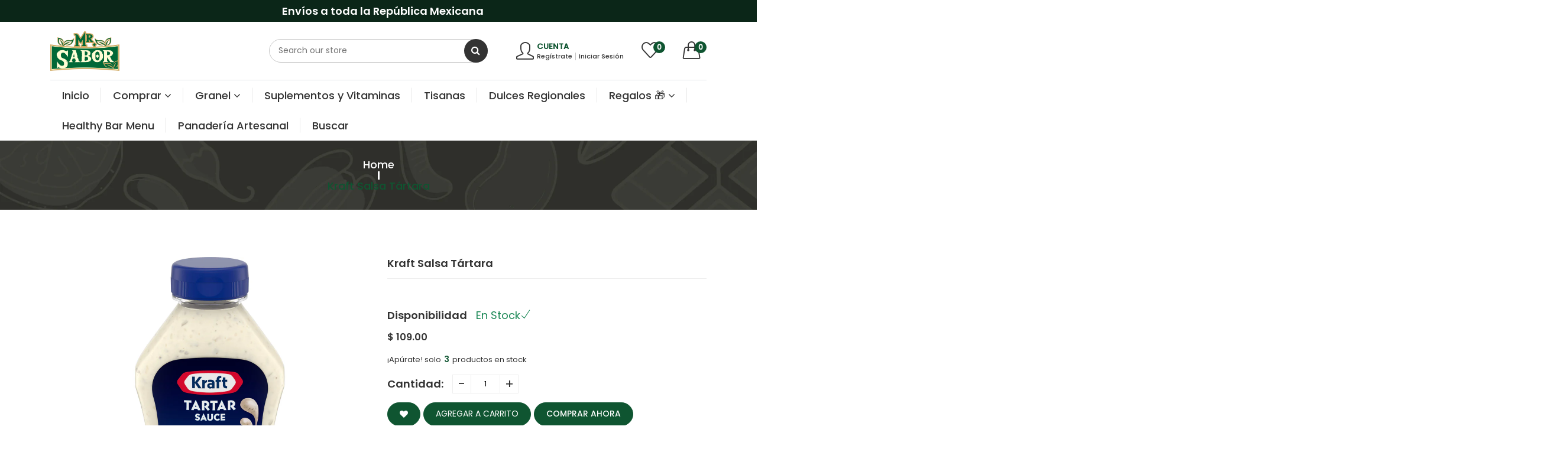

--- FILE ---
content_type: text/html; charset=utf-8
request_url: https://mrsabor.mx/products/kraft-salsa-tartara
body_size: 52257
content:
<!doctype html>
<!--[if IE 9]> <html class="ie9 no-js supports-no-cookies" lang="es"> <![endif]-->
<!--[if (gt IE 9)|!(IE)]><!--> <html class="no-js supports-no-cookies " lang="es"> <!--<![endif]-->
<head>
  <!-- Google Tag Manager -->
<script>(function(w,d,s,l,i){w[l]=w[l]||[];w[l].push({'gtm.start':
new Date().getTime(),event:'gtm.js'});var f=d.getElementsByTagName(s)[0],
j=d.createElement(s),dl=l!='dataLayer'?'&l='+l:'';j.async=true;j.src=
'https://www.googletagmanager.com/gtm.js?id='+i+dl;f.parentNode.insertBefore(j,f);
})(window,document,'script','dataLayer','GTM-NKXH27FB');</script>
<!-- End Google Tag Manager -->

  <!-- Basic and Helper page needs -->
  <meta charset="utf-8">
  <meta http-equiv="x-ua-compatible" content="IE=edge">
  <meta name="viewport" content="width=device-width,initial-scale=1">
  <meta name="theme-color" content="#0f5531"><link rel="preload" as="font" href="//mrsabor.mx/cdn/fonts/poppins/poppins_n4.0ba78fa5af9b0e1a374041b3ceaadf0a43b41362.woff2" type="font/woff2" crossorigin>
  <link rel="preload" as="font" href="//mrsabor.mx/cdn/fonts/poppins/poppins_n5.ad5b4b72b59a00358afc706450c864c3c8323842.woff2" type="font/woff2" crossorigin>
  <link rel="preload" as="font" href="//mrsabor.mx/cdn/fonts/poppins/poppins_n6.aa29d4918bc243723d56b59572e18228ed0786f6.woff2" type="font/woff2" crossorigin>
  <link rel="preload" as="font" href="//mrsabor.mx/cdn/fonts/poppins/poppins_n7.56758dcf284489feb014a026f3727f2f20a54626.woff2" type="font/woff2" crossorigin>
  <link rel="canonical" href="https://mrsabor.mx/products/kraft-salsa-tartara"><link rel="shortcut icon" href="//mrsabor.mx/cdn/shop/files/Diseno_sin_titulo_9_32x32.png?v=1679766550" type="image/png" /><!-- Title and description -->
  
  <title>
  Kraft Salsa Tártara
  
  
  
  &ndash; Mr Sabor
  
  </title><meta name="description" content="Información del Artículo  La salsa de tártara Kraft ofrece el sabor favorito que combina bien con el pescado Contiene 60 calorías por porción Encurtidos, vinagre, ajo, pimentón y cebolla para un gran sabor que no se puede replicar Salsa de alta calidad con un sabor ácido"><!-- Helpers -->
  <!-- /snippets/social-meta-tags.liquid -->


  <meta property="og:type" content="product">
  <meta property="og:title" content="Kraft Salsa Tártara">
  
    <meta property="og:image" content="http://mrsabor.mx/cdn/shop/products/kraft-tartar-salsa-mexico.-mrsabor_grande.jpg?v=1667237597">
    <meta property="og:image:secure_url" content="https://mrsabor.mx/cdn/shop/products/kraft-tartar-salsa-mexico.-mrsabor_grande.jpg?v=1667237597">
  
  <meta property="og:description" content="

Información del Artículo 


La salsa de tártara Kraft ofrece el sabor favorito que combina bien con el pescado
Contiene 60 calorías por porción
Encurtidos, vinagre, ajo, pimentón y cebolla para un gran sabor que no se puede replicar
Salsa de alta calidad con un sabor ácido
">
  <meta property="og:price:amount" content="109.00">
  <meta property="og:price:currency" content="MXN">

<meta property="og:url" content="https://mrsabor.mx/products/kraft-salsa-tartara">
<meta property="og:site_name" content="Mr Sabor">




  <meta name="twitter:card" content="summary">


  <meta name="twitter:title" content="Kraft Salsa Tártara">
  <meta name="twitter:description" content="

Información del Artículo 


La salsa de tártara Kraft ofrece el sabor favorito que combina bien con el pescado
Contiene 60 calorías por porción
Encurtidos, vinagre, ajo, pimentón y cebolla para un g">
  <meta name="twitter:image" content="https://mrsabor.mx/cdn/shop/products/kraft-tartar-salsa-mexico.-mrsabor_grande.jpg?v=1667237597">
  <meta name="twitter:image:width" content="600">
  <meta name="twitter:image:height" content="600">



  <!-- CSS -->
  <style>*,::after,::before{box-sizing:border-box}body{font-family: var(--font-stack-body);font-weight: var(--font-weight-body);font-style: var(--font-style-body);}h1,h2,h3,h4,h5,h6{font-family: var(--font-stack-header);font-weight: var(--font-weight-header);font-style: var(--font-style-header);}
    @font-face {
  font-family: Poppins;
  font-weight: 500;
  font-style: normal;
  font-display: swap;
  src: url("//mrsabor.mx/cdn/fonts/poppins/poppins_n5.ad5b4b72b59a00358afc706450c864c3c8323842.woff2") format("woff2"),
       url("//mrsabor.mx/cdn/fonts/poppins/poppins_n5.33757fdf985af2d24b32fcd84c9a09224d4b2c39.woff") format("woff");
}

    @font-face {
  font-family: Poppins;
  font-weight: 400;
  font-style: normal;
  font-display: swap;
  src: url("//mrsabor.mx/cdn/fonts/poppins/poppins_n4.0ba78fa5af9b0e1a374041b3ceaadf0a43b41362.woff2") format("woff2"),
       url("//mrsabor.mx/cdn/fonts/poppins/poppins_n4.214741a72ff2596839fc9760ee7a770386cf16ca.woff") format("woff");
}

    @font-face {
  font-family: Poppins;
  font-weight: 700;
  font-style: normal;
  font-display: swap;
  src: url("//mrsabor.mx/cdn/fonts/poppins/poppins_n7.56758dcf284489feb014a026f3727f2f20a54626.woff2") format("woff2"),
       url("//mrsabor.mx/cdn/fonts/poppins/poppins_n7.f34f55d9b3d3205d2cd6f64955ff4b36f0cfd8da.woff") format("woff");
}

    @font-face {
  font-family: Poppins;
  font-weight: 700;
  font-style: normal;
  font-display: swap;
  src: url("//mrsabor.mx/cdn/fonts/poppins/poppins_n7.56758dcf284489feb014a026f3727f2f20a54626.woff2") format("woff2"),
       url("//mrsabor.mx/cdn/fonts/poppins/poppins_n7.f34f55d9b3d3205d2cd6f64955ff4b36f0cfd8da.woff") format("woff");
}

    @font-face {
  font-family: Poppins;
  font-weight: 400;
  font-style: italic;
  font-display: swap;
  src: url("//mrsabor.mx/cdn/fonts/poppins/poppins_i4.846ad1e22474f856bd6b81ba4585a60799a9f5d2.woff2") format("woff2"),
       url("//mrsabor.mx/cdn/fonts/poppins/poppins_i4.56b43284e8b52fc64c1fd271f289a39e8477e9ec.woff") format("woff");
}

    @font-face {
  font-family: Poppins;
  font-weight: 700;
  font-style: italic;
  font-display: swap;
  src: url("//mrsabor.mx/cdn/fonts/poppins/poppins_i7.42fd71da11e9d101e1e6c7932199f925f9eea42d.woff2") format("woff2"),
       url("//mrsabor.mx/cdn/fonts/poppins/poppins_i7.ec8499dbd7616004e21155106d13837fff4cf556.woff") format("woff");
}

    @font-face {
  font-family: Poppins;
  font-weight: 600;
  font-style: normal;
  font-display: swap;
  src: url("//mrsabor.mx/cdn/fonts/poppins/poppins_n6.aa29d4918bc243723d56b59572e18228ed0786f6.woff2") format("woff2"),
       url("//mrsabor.mx/cdn/fonts/poppins/poppins_n6.5f815d845fe073750885d5b7e619ee00e8111208.woff") format("woff");
}

  </style><link href="//mrsabor.mx/cdn/shop/t/7/assets/bootstrap.min.css?v=179066993789183659681679696017" rel="stylesheet" type="text/css" media="all" />
<link href="//mrsabor.mx/cdn/shop/t/7/assets/font-awesome.min.css?v=21869632697367095781679696017" rel="stylesheet" type="text/css" media="all" />
<link href="//mrsabor.mx/cdn/shop/t/7/assets/owl.carousel.min.css?v=70516089817612781961679696018" rel="stylesheet" type="text/css" media="all" />
<link href="//mrsabor.mx/cdn/shop/t/7/assets/owl.theme.default.min.css?v=135046118358282713361679696018" rel="stylesheet" type="text/css" media="all" />
<link href="//mrsabor.mx/cdn/shop/t/7/assets/swiper.min.css?v=168954572340863736781679696018" rel="stylesheet" type="text/css" media="all" />
<link href="//mrsabor.mx/cdn/shop/t/7/assets/simple-line-icons.css?v=49402511247700599821679696018" rel="stylesheet" type="text/css" media="all" />
<link href="//mrsabor.mx/cdn/shop/t/7/assets/ionicons.min.css?v=184364306120675196201679696018" rel="stylesheet" type="text/css" media="all" />
<link href="//mrsabor.mx/cdn/shop/t/7/assets/plugins.css?v=104516409424669372401679696018" rel="stylesheet" type="text/css" media="all" />
<link href="//mrsabor.mx/cdn/shop/t/7/assets/themify-icons.css?v=17828378678609318721679696018" rel="stylesheet" type="text/css" media="all" />
<link href="//mrsabor.mx/cdn/shop/t/7/assets/style.css?v=160665848624973370951679696018" rel="stylesheet" type="text/css" media="all" />
<link href="//mrsabor.mx/cdn/shop/t/7/assets/theme-custom.css?v=96289928873858881451679696018" rel="stylesheet" type="text/css" media="all" />
<link href="//mrsabor.mx/cdn/shop/t/7/assets/skin-theme.css?v=1311188744240070631717616455" rel="stylesheet" type="text/css" media="all" />


<!-- Header hook for plugins -->
  <script>window.performance && window.performance.mark && window.performance.mark('shopify.content_for_header.start');</script><meta name="facebook-domain-verification" content="iq8tlq589pl2pssn2rci3b6064bzif">
<meta name="google-site-verification" content="uiWwGHyC32IgIYle5aCIBdm7N8yUPBBtdR-Jgz4WxBo">
<meta id="shopify-digital-wallet" name="shopify-digital-wallet" content="/66121203939/digital_wallets/dialog">
<meta name="shopify-checkout-api-token" content="d68d8c8ed930d5057dd2b5413fb84be4">
<meta id="in-context-paypal-metadata" data-shop-id="66121203939" data-venmo-supported="false" data-environment="production" data-locale="es_ES" data-paypal-v4="true" data-currency="MXN">
<link rel="alternate" type="application/json+oembed" href="https://mrsabor.mx/products/kraft-salsa-tartara.oembed">
<script async="async" src="/checkouts/internal/preloads.js?locale=es-MX"></script>
<script id="shopify-features" type="application/json">{"accessToken":"d68d8c8ed930d5057dd2b5413fb84be4","betas":["rich-media-storefront-analytics"],"domain":"mrsabor.mx","predictiveSearch":true,"shopId":66121203939,"locale":"es"}</script>
<script>var Shopify = Shopify || {};
Shopify.shop = "mr-sabor-1448.myshopify.com";
Shopify.locale = "es";
Shopify.currency = {"active":"MXN","rate":"1.0"};
Shopify.country = "MX";
Shopify.theme = {"name":"Vegist-01","id":136285094115,"schema_name":"Vegist","schema_version":"1.22","theme_store_id":null,"role":"main"};
Shopify.theme.handle = "null";
Shopify.theme.style = {"id":null,"handle":null};
Shopify.cdnHost = "mrsabor.mx/cdn";
Shopify.routes = Shopify.routes || {};
Shopify.routes.root = "/";</script>
<script type="module">!function(o){(o.Shopify=o.Shopify||{}).modules=!0}(window);</script>
<script>!function(o){function n(){var o=[];function n(){o.push(Array.prototype.slice.apply(arguments))}return n.q=o,n}var t=o.Shopify=o.Shopify||{};t.loadFeatures=n(),t.autoloadFeatures=n()}(window);</script>
<script id="shop-js-analytics" type="application/json">{"pageType":"product"}</script>
<script defer="defer" async type="module" src="//mrsabor.mx/cdn/shopifycloud/shop-js/modules/v2/client.init-shop-cart-sync_B5knhve2.es.esm.js"></script>
<script defer="defer" async type="module" src="//mrsabor.mx/cdn/shopifycloud/shop-js/modules/v2/chunk.common_DUtBTchb.esm.js"></script>
<script type="module">
  await import("//mrsabor.mx/cdn/shopifycloud/shop-js/modules/v2/client.init-shop-cart-sync_B5knhve2.es.esm.js");
await import("//mrsabor.mx/cdn/shopifycloud/shop-js/modules/v2/chunk.common_DUtBTchb.esm.js");

  window.Shopify.SignInWithShop?.initShopCartSync?.({"fedCMEnabled":true,"windoidEnabled":true});

</script>
<script>(function() {
  var isLoaded = false;
  function asyncLoad() {
    if (isLoaded) return;
    isLoaded = true;
    var urls = ["https:\/\/static2.rapidsearch.dev\/resultpage.js?shop=mr-sabor-1448.myshopify.com","https:\/\/because-scripts.s3.us-east-2.amazonaws.com\/prod\/because-widget\/widget.js?shop=mr-sabor-1448.myshopify.com","https:\/\/static.loloyal.com\/boom-cend\/entry-js\/boom-cend.js?shop=mr-sabor-1448.myshopify.com","https:\/\/nudgify.ams3.cdn.digitaloceanspaces.com\/shopify.js?uuid=aae13ffa-7440-4b95-aba3-0dc81fe2784e\u0026shop=mr-sabor-1448.myshopify.com"];
    for (var i = 0; i < urls.length; i++) {
      var s = document.createElement('script');
      s.type = 'text/javascript';
      s.async = true;
      s.src = urls[i];
      var x = document.getElementsByTagName('script')[0];
      x.parentNode.insertBefore(s, x);
    }
  };
  if(window.attachEvent) {
    window.attachEvent('onload', asyncLoad);
  } else {
    window.addEventListener('load', asyncLoad, false);
  }
})();</script>
<script id="__st">var __st={"a":66121203939,"offset":-21600,"reqid":"8c2e2b14-f177-48b9-9459-c5d3512623fd-1768413851","pageurl":"mrsabor.mx\/products\/kraft-salsa-tartara","u":"7fe7e9fd3c74","p":"product","rtyp":"product","rid":7930744537315};</script>
<script>window.ShopifyPaypalV4VisibilityTracking = true;</script>
<script id="captcha-bootstrap">!function(){'use strict';const t='contact',e='account',n='new_comment',o=[[t,t],['blogs',n],['comments',n],[t,'customer']],c=[[e,'customer_login'],[e,'guest_login'],[e,'recover_customer_password'],[e,'create_customer']],r=t=>t.map((([t,e])=>`form[action*='/${t}']:not([data-nocaptcha='true']) input[name='form_type'][value='${e}']`)).join(','),a=t=>()=>t?[...document.querySelectorAll(t)].map((t=>t.form)):[];function s(){const t=[...o],e=r(t);return a(e)}const i='password',u='form_key',d=['recaptcha-v3-token','g-recaptcha-response','h-captcha-response',i],f=()=>{try{return window.sessionStorage}catch{return}},m='__shopify_v',_=t=>t.elements[u];function p(t,e,n=!1){try{const o=window.sessionStorage,c=JSON.parse(o.getItem(e)),{data:r}=function(t){const{data:e,action:n}=t;return t[m]||n?{data:e,action:n}:{data:t,action:n}}(c);for(const[e,n]of Object.entries(r))t.elements[e]&&(t.elements[e].value=n);n&&o.removeItem(e)}catch(o){console.error('form repopulation failed',{error:o})}}const l='form_type',E='cptcha';function T(t){t.dataset[E]=!0}const w=window,h=w.document,L='Shopify',v='ce_forms',y='captcha';let A=!1;((t,e)=>{const n=(g='f06e6c50-85a8-45c8-87d0-21a2b65856fe',I='https://cdn.shopify.com/shopifycloud/storefront-forms-hcaptcha/ce_storefront_forms_captcha_hcaptcha.v1.5.2.iife.js',D={infoText:'Protegido por hCaptcha',privacyText:'Privacidad',termsText:'Términos'},(t,e,n)=>{const o=w[L][v],c=o.bindForm;if(c)return c(t,g,e,D).then(n);var r;o.q.push([[t,g,e,D],n]),r=I,A||(h.body.append(Object.assign(h.createElement('script'),{id:'captcha-provider',async:!0,src:r})),A=!0)});var g,I,D;w[L]=w[L]||{},w[L][v]=w[L][v]||{},w[L][v].q=[],w[L][y]=w[L][y]||{},w[L][y].protect=function(t,e){n(t,void 0,e),T(t)},Object.freeze(w[L][y]),function(t,e,n,w,h,L){const[v,y,A,g]=function(t,e,n){const i=e?o:[],u=t?c:[],d=[...i,...u],f=r(d),m=r(i),_=r(d.filter((([t,e])=>n.includes(e))));return[a(f),a(m),a(_),s()]}(w,h,L),I=t=>{const e=t.target;return e instanceof HTMLFormElement?e:e&&e.form},D=t=>v().includes(t);t.addEventListener('submit',(t=>{const e=I(t);if(!e)return;const n=D(e)&&!e.dataset.hcaptchaBound&&!e.dataset.recaptchaBound,o=_(e),c=g().includes(e)&&(!o||!o.value);(n||c)&&t.preventDefault(),c&&!n&&(function(t){try{if(!f())return;!function(t){const e=f();if(!e)return;const n=_(t);if(!n)return;const o=n.value;o&&e.removeItem(o)}(t);const e=Array.from(Array(32),(()=>Math.random().toString(36)[2])).join('');!function(t,e){_(t)||t.append(Object.assign(document.createElement('input'),{type:'hidden',name:u})),t.elements[u].value=e}(t,e),function(t,e){const n=f();if(!n)return;const o=[...t.querySelectorAll(`input[type='${i}']`)].map((({name:t})=>t)),c=[...d,...o],r={};for(const[a,s]of new FormData(t).entries())c.includes(a)||(r[a]=s);n.setItem(e,JSON.stringify({[m]:1,action:t.action,data:r}))}(t,e)}catch(e){console.error('failed to persist form',e)}}(e),e.submit())}));const S=(t,e)=>{t&&!t.dataset[E]&&(n(t,e.some((e=>e===t))),T(t))};for(const o of['focusin','change'])t.addEventListener(o,(t=>{const e=I(t);D(e)&&S(e,y())}));const B=e.get('form_key'),M=e.get(l),P=B&&M;t.addEventListener('DOMContentLoaded',(()=>{const t=y();if(P)for(const e of t)e.elements[l].value===M&&p(e,B);[...new Set([...A(),...v().filter((t=>'true'===t.dataset.shopifyCaptcha))])].forEach((e=>S(e,t)))}))}(h,new URLSearchParams(w.location.search),n,t,e,['guest_login'])})(!0,!0)}();</script>
<script integrity="sha256-4kQ18oKyAcykRKYeNunJcIwy7WH5gtpwJnB7kiuLZ1E=" data-source-attribution="shopify.loadfeatures" defer="defer" src="//mrsabor.mx/cdn/shopifycloud/storefront/assets/storefront/load_feature-a0a9edcb.js" crossorigin="anonymous"></script>
<script data-source-attribution="shopify.dynamic_checkout.dynamic.init">var Shopify=Shopify||{};Shopify.PaymentButton=Shopify.PaymentButton||{isStorefrontPortableWallets:!0,init:function(){window.Shopify.PaymentButton.init=function(){};var t=document.createElement("script");t.src="https://mrsabor.mx/cdn/shopifycloud/portable-wallets/latest/portable-wallets.es.js",t.type="module",document.head.appendChild(t)}};
</script>
<script data-source-attribution="shopify.dynamic_checkout.buyer_consent">
  function portableWalletsHideBuyerConsent(e){var t=document.getElementById("shopify-buyer-consent"),n=document.getElementById("shopify-subscription-policy-button");t&&n&&(t.classList.add("hidden"),t.setAttribute("aria-hidden","true"),n.removeEventListener("click",e))}function portableWalletsShowBuyerConsent(e){var t=document.getElementById("shopify-buyer-consent"),n=document.getElementById("shopify-subscription-policy-button");t&&n&&(t.classList.remove("hidden"),t.removeAttribute("aria-hidden"),n.addEventListener("click",e))}window.Shopify?.PaymentButton&&(window.Shopify.PaymentButton.hideBuyerConsent=portableWalletsHideBuyerConsent,window.Shopify.PaymentButton.showBuyerConsent=portableWalletsShowBuyerConsent);
</script>
<script data-source-attribution="shopify.dynamic_checkout.cart.bootstrap">document.addEventListener("DOMContentLoaded",(function(){function t(){return document.querySelector("shopify-accelerated-checkout-cart, shopify-accelerated-checkout")}if(t())Shopify.PaymentButton.init();else{new MutationObserver((function(e,n){t()&&(Shopify.PaymentButton.init(),n.disconnect())})).observe(document.body,{childList:!0,subtree:!0})}}));
</script>
<link id="shopify-accelerated-checkout-styles" rel="stylesheet" media="screen" href="https://mrsabor.mx/cdn/shopifycloud/portable-wallets/latest/accelerated-checkout-backwards-compat.css" crossorigin="anonymous">
<style id="shopify-accelerated-checkout-cart">
        #shopify-buyer-consent {
  margin-top: 1em;
  display: inline-block;
  width: 100%;
}

#shopify-buyer-consent.hidden {
  display: none;
}

#shopify-subscription-policy-button {
  background: none;
  border: none;
  padding: 0;
  text-decoration: underline;
  font-size: inherit;
  cursor: pointer;
}

#shopify-subscription-policy-button::before {
  box-shadow: none;
}

      </style>

<script>window.performance && window.performance.mark && window.performance.mark('shopify.content_for_header.end');</script>
  <!-- /snippets/oldIE-js.liquid -->


<!--[if lt IE 9]>
<script src="//cdnjs.cloudflare.com/ajax/libs/html5shiv/3.7.2/html5shiv.min.js" type="text/javascript"></script>
<script src="//mrsabor.mx/cdn/shop/t/7/assets/respond.min.js?v=52248677837542619231679696018" type="text/javascript"></script>
<link href="//mrsabor.mx/cdn/shop/t/7/assets/respond-proxy.html" id="respond-proxy" rel="respond-proxy" />
<link href="//mrsabor.mx/search?q=28802347a3138605d3057cb3ac809b65" id="respond-redirect" rel="respond-redirect" />
<script src="//mrsabor.mx/search?q=28802347a3138605d3057cb3ac809b65" type="text/javascript"></script>
<![endif]-->


  <!-- JS --><script src="//mrsabor.mx/cdn/shop/t/7/assets/modernizr-2.8.3.min.js?v=174727525422211915231679696018"></script>
<script src="//mrsabor.mx/cdn/shop/t/7/assets/jquery-1.12.0.min.js?v=180303338299147220221679696018"></script>
<script src="//mrsabor.mx/cdn/shop/t/7/assets/bootstrap.bundle.min.js?v=178806464053651140501679696017"></script>
<script src="//mrsabor.mx/cdn/shop/t/7/assets/plugins.js?v=96802891699558425321679696018"></script>
<script src="//mrsabor.mx/cdn/shop/t/7/assets/owl.carousel.min.js?v=97891440811553454251679696018"></script>
<script src="//mrsabor.mx/cdn/shop/t/7/assets/swiper.min.js?v=125509845551321791351679696018"></script>
<script src="//mrsabor.mx/cdn/shop/t/7/assets/jquery.lazyload.min.js?v=125476379253928989431679696018"></script>
<script src="//mrsabor.mx/cdn/shop/t/7/assets/imagesloaded.pkgd.min.js?v=58209854333173575541679696017"></script>
<script src="//mrsabor.mx/cdn/shop/t/7/assets/jquery.isotope.min.js?v=91911861347149225011679696018"></script>

<!-- Ajax Cart js -->
<script src="//mrsabor.mx/cdn/shopifycloud/storefront/assets/themes_support/option_selection-b017cd28.js"></script>
<script src="//mrsabor.mx/cdn/shopifycloud/storefront/assets/themes_support/api.jquery-7ab1a3a4.js"></script>
<script src="//mrsabor.mx/cdn/shop/t/7/assets/main.js?v=135738431109890947911679696018"></script>
  <script src="//mrsabor.mx/cdn/shopifycloud/storefront/assets/themes_support/shopify_common-5f594365.js" type="text/javascript"></script>
    
  


  <script type="text/javascript">
    window.RapidSearchAdmin = false;
  </script>



                      <script src="//mrsabor.mx/cdn/shop/t/7/assets/bss-file-configdata.js?v=114338264715939949931680130052" type="text/javascript"></script> <script src="//mrsabor.mx/cdn/shop/t/7/assets/bss-file-configdata-banner.js?v=151034973688681356691680130051" type="text/javascript"></script> <script src="//mrsabor.mx/cdn/shop/t/7/assets/bss-file-configdata-popup.js?v=173992696638277510541680130052" type="text/javascript"></script><script>
                if (typeof BSS_PL == 'undefined') {
                    var BSS_PL = {};
                }
                var bssPlApiServer = "https://product-labels-pro.bsscommerce.com";
                BSS_PL.customerTags = 'null';
                BSS_PL.customerId = 'null';
                BSS_PL.configData = configDatas;
                BSS_PL.configDataBanner = configDataBanners ? configDataBanners : []
                BSS_PL.configDataPopup = configDataPopups ? configDataPopups : [];
                BSS_PL.storeId = 28692;
                BSS_PL.currentPlan = "false";
                BSS_PL.storeIdCustomOld = "10678";
                BSS_PL.storeIdOldWIthPriority = "12200";
                BSS_PL.apiServerProduction = "https://product-labels-pro.bsscommerce.com";
                
                BSS_PL.integration = {"laiReview":{"status":0,"config":[]}}
                </script>
            <style>
.homepage-slideshow .slick-slide .bss_pl_img {
    visibility: hidden !important;
}
</style><script>function fixBugForStores($, BSS_PL, parent, page, htmlLabel) { return false;}</script>
                        <!-- BEGIN app block: shopify://apps/parkour-facebook-pixel/blocks/threasury_pixel/f23b2ffe-4c53-446e-ad3a-7976ffbee5c2 -->

<script>
  (function () {
    const params = new URLSearchParams(window.location.search);
    const hasBuilderMode = params.get('eventBuilderMode') === 'true';
    const encodedSelector = params.get('selector');

    if (hasBuilderMode) {
      sessionStorage.setItem('eventBuilderMode', '1');
    }

    const fromSession = sessionStorage.getItem('eventBuilderMode');

    // ✅ Store the decoded selector globally
    if (encodedSelector) {
      try {
        const decoded = decodeURIComponent(encodedSelector);
        sessionStorage.setItem('eventBuilderSelector', decoded);
        window.extractedSelector = decoded;
        console.log('[Parkour] Builder selector loaded:', decoded);
      } catch (err) {
        console.warn('[Parkour] Failed to decode selector:', err);
      }
    }

    // ✅ Load eventBuilder.js if in builder mode
    if (hasBuilderMode || fromSession) {
      const s = document.createElement('script');
      s.src = "https://cdn.shopify.com/extensions/019bb5d1-f76d-7fa6-8599-bd69c852119b/parkour-pixel-104/assets/eventBuilder.js";
      s.async = true;
      document.head.appendChild(s);
    }
  })();
</script>

<script>
  document.addEventListener('DOMContentLoaded', function () {
    const metaData = ``;
    const customEvents = metaData ? JSON.parse(metaData) : null;
    try {
      const hasCustomEvents = customEvents || localStorage.getItem('Parkour_custom_events_fb');
      if (hasCustomEvents && hasCustomEvents !== '[]') {
        const script = document.createElement('script');
        script.src = "https://cdn.shopify.com/extensions/019bb5d1-f76d-7fa6-8599-bd69c852119b/parkour-pixel-104/assets/customTracker.js";
        script.async = true;
        document.head.appendChild(script);
      }
    } catch (e) {
      console.warn('[Parkour] customTracker.js load failed', e);
    }
  });
</script>

<script>
const FacebookTracker = {
  config: {
    debug: localStorage.getItem('tdb') || null,
    storageKeys: {
      PREFERRED_ID: 'Parkour_preferred_id_fb',
      AD_INFO: 'Parkour_ad_info_fb',
      AD_LOGS: 'Parkour_ad_logs_fb',
      PIXEL_STATUS: 'Parkour_pixel_app_status_fb',
      PIXEL_CONFIG: 'Parkour_pixel_config_fb',
      CUSTOMER_HASHED: 'Parkour_Customer_params_fb',
      CUSTOM_EVENTS: 'Parkour_custom_events_fb',
      WEB_PIXEL: 'Parkour_web_pixel_fb',
      EXTERNAL_ID: 'Parkour_external_id',
      PAGE_DATA: 'Parkour_page_data',
      FBC: 'Parkour_fbc',
      FBP: 'Parkour_fbp',
    },
    fbParams: {
      standard: ['fbclid', 'utm_campaign', 'ad_name', 'utm_source', 'adset_name', 'campaign_id', 'adset_id', 'ad_id', 'utm_id']
    }
  },

  utils: {
    log(message, data = null) {
      if (FacebookTracker.config.debug === null) return;
      console.log(`[Facebook Tracker] ${message}`, data);
    },
    async HashString(str) {
      if (!str) return '';
      const encoder = new TextEncoder();
      const data = encoder.encode(str);
      const hash = await crypto.subtle.digest('SHA-256', data);
      return Array.from(new Uint8Array(hash)).map(b => b.toString(16).padStart(2, '0')).join('');
    },
    retry: async (fn, attempts = 3) => {
      for (let i = 0; i < attempts; i++) {
        try { return await fn(); } catch (e) {
          if (i === attempts - 1) throw e;
          await new Promise(r => setTimeout(r, (i + 1) * 1000));
        }
      }
    },
    generateId(prefix = 'CID') {
      return `${prefix}-${Date.now()}-${Math.random().toString(36).substr(2, 9)}`;
    },
    getCookie(name) {
      const match = document.cookie.match(new RegExp(`(^| )${name}=([^;]+)`));
      return match ? match[2] : null;
    },
    setCookie(name, value, days = 90) {
      const expires = new Date(Date.now() + days * 864e5).toUTCString();
      document.cookie = `${name}=${value}; expires=${expires}; path=/; SameSite=Lax`;
    },
    getUrlParam(name) {
      return new URLSearchParams(window.location.search).get(name);
    },
    getFormattedTimestamp() {
      const now = new Date();
      return { timestamp: now.toISOString(), formattedDate: now.toLocaleString() };
    },
    safeParseMetaData(data) {
      try {
        return JSON.parse(data);
      } catch (e) {
        return JSON.parse(decodeURIComponent(atob(data)))
      }
    }
  },

  storage: {
    set(key, value) {
      localStorage.setItem(key, typeof value === 'string' ? value : JSON.stringify(value));
    },
    get(key, type = 'json') {
      const val = localStorage.getItem(key);
      if (!val) return null;
      return type === 'string' ? val : JSON.parse(val);
    },
    appendToArray(key, item) {
      const arr = FacebookTracker.storage.get(key) || [];
      FacebookTracker.storage.set(key, [...arr, item]);
    }
  },

  tracking: {
    async initializeExternalId() {
      let id = FacebookTracker.storage.get(FacebookTracker.config.storageKeys.EXTERNAL_ID, 'string');
      if (!id) {
        id = FacebookTracker.utils.generateId();
        FacebookTracker.storage.set(FacebookTracker.config.storageKeys.EXTERNAL_ID, id);
      }
      return id;
    },

    handleFbc() {
      const fbclid = FacebookTracker.utils.getUrlParam('fbclid');
      if (fbclid && fbclid!='fbclid') {
        const fbc = `fb.1.${Date.now()}.${fbclid}`;
        FacebookTracker.utils.setCookie('_fbc', fbc);
        FacebookTracker.storage.set(FacebookTracker.config.storageKeys.FBC, fbc);
        return fbc;
      }
      const cookie = FacebookTracker.utils.getCookie('_fbc');
      if (cookie) FacebookTracker.storage.set(FacebookTracker.config.storageKeys.FBC, cookie);
      return cookie;
    },

    handleFbp() {
      let fbp = FacebookTracker.utils.getCookie('_fbp');
      if (!fbp) {
        fbp = `fb.1.${Date.now()}.${Math.floor(Math.random() * 1e9)}`;
        FacebookTracker.utils.setCookie('_fbp', fbp);
      }
      FacebookTracker.storage.set(FacebookTracker.config.storageKeys.FBP, fbp);
      return fbp;
    },

    collectAdParameters() {
      const adData = FacebookTracker.storage.get(FacebookTracker.config.storageKeys.AD_INFO) || {};
      let hasNew = false;
      adData.facebook = adData.facebook || {};

      FacebookTracker.config.fbParams.standard.forEach(param => {
        const value = FacebookTracker.utils.getUrlParam(param);
        if (value && adData.facebook[param] !== value) {
          adData.facebook[param] = value;
          hasNew = true;
        }
      });

      adData.referrer = document.referrer;
      if (hasNew) FacebookTracker.storage.set(FacebookTracker.config.storageKeys.AD_INFO, adData);
      return adData;
    },

    collectPageData() {
      return {
        product_name: "Kraft Salsa Tártara",
        selected_variant: {"id":43487781290211,"title":"Default Title","option1":"Default Title","option2":null,"option3":null,"sku":"","requires_shipping":true,"taxable":false,"featured_image":null,"available":true,"name":"Kraft Salsa Tártara","public_title":null,"options":["Default Title"],"price":10900,"weight":354,"compare_at_price":null,"inventory_management":"shopify","barcode":"021000026890","requires_selling_plan":false,"selling_plan_allocations":[]},
        product_id: 7930744537315,
        variant_id: 43487781290211,
        collection_ids: ["416930857187","410438500579","416930824419"],
        tags: ["Salsas"],
        page_type: "product",
        currency: "MXN",
        price: 10900
      }
    },

    logAdData(adParams) {
      if (!adParams?.facebook || Object.keys(adParams.facebook).length === 0) return;
      const entry = {
        ...adParams,
        url: window.location.href,
        referrer: document.referrer,
        ...FacebookTracker.utils.getFormattedTimestamp()
      };
      FacebookTracker.storage.appendToArray(FacebookTracker.config.storageKeys.AD_LOGS, entry);
      FacebookTracker.utils.log('Ad data logged', entry);
    },

    async hashCustomer() {
      try {
        const customerData = {
          email: null,
          first_name: null,
          last_name: null,
          phone: null,
          city: null,
          state: null,
          zip: null,
          country: null,
          default_address: null
        };

          // Fetch country name from browsing context
        const [browsingResp, ipinfoResp] = await Promise.all([
          fetch('/browsing_context_suggestions.json'),
          fetch('https://ipinfo.io/json')
        ]);
        const browsingGeo = await browsingResp.json();
        const ipinfoGeo = await ipinfoResp.json();
        const countryName = browsingGeo?.detected_values?.country?.name || '';

        const formatted = {
          firstName: customerData.first_name || customerData.default_address?.first_name || '',
          lastName: customerData.last_name || customerData.default_address?.last_name || '',
          email: customerData.email,
          phone: customerData.phone || customerData.default_address?.phone || '',
          state: customerData.state || customerData.default_address?.province || ipinfoGeo.region || '',
          city: customerData.city || customerData.default_address?.city || ipinfoGeo.city || '',
          country: customerData.country || customerData.default_address?.country || countryName,
          zipCode: customerData.zip || customerData.default_address?.zip || ipinfoGeo.postal || ''
        };

        Object.keys(formatted).forEach(key => {
          if (!formatted[key]) delete formatted[key];
        });

        const hashed = {};
        for (const key in formatted) {
          hashed[key] = await FacebookTracker.utils.HashString(formatted[key]);
        }
        
        const existing = FacebookTracker.storage.get(FacebookTracker.config.storageKeys.CUSTOMER_HASHED);
        const newHashed = { ...existing, ...hashed };
        FacebookTracker.storage.set(FacebookTracker.config.storageKeys.CUSTOMER_HASHED, newHashed);
      } catch (err) {
        FacebookTracker.utils.log('Customer hash error', err, 'error');
      }
    },

    captureFirstTouch() {
      const PREFIX = '__parkour_';
      const urlParams = new URLSearchParams(window.location.search);

      const setOnce = (key, value) => {
        const existing = document.cookie.includes(`${key}=`);
        if (!existing) {
          localStorage.setItem(key, value);
          const expires = new Date(Date.now() + 90 * 864e5).toUTCString();
          document.cookie = `${key}=${encodeURIComponent(value)}; expires=${expires}; path=/; SameSite=Lax`;
        }
      };

      const clickIds = ['fbclid', 'ttclid', 'gclid', 'ScCid', 'scCid', 'srsltid'];
      const utms = ['utm_source', 'utm_medium', 'utm_campaign', 'utm_term', 'utm_content','ad_id','campaign_id','adset_id' ];

      [...clickIds, ...utms].forEach(param => {
        const val = urlParams.get(param);
        if (val) setOnce(`${PREFIX}${param}`, val);
      });

      setOnce(`${PREFIX}landing`, window.location.href);
      setOnce(`${PREFIX}referrer`, document.referrer || 'direct');
    }
  },

  cart: {
    async updateAttributes(attributes) {
      return FacebookTracker.utils.retry(async () => {
        const cart = await fetch('/cart.js').then(r => r.json());
        return fetch('/cart/update.js', {
          method: 'POST',
          headers: { 'Content-Type': 'application/json' },
          body: JSON.stringify({ attributes: { ...cart.attributes, ...attributes } })
        }).then(res => res.json());
      });
    }
  },

  async init() {
    try {
      const pixelConfig = `[base64]`;
      const appStatus = `dHJ1ZQ==`;
      const preferredId = ``;
      const customEvents =``;
      const webPixelEnabled = ``;
      const supportExternalCheckout = ``;

      if (pixelConfig) {
        const configDecoded = FacebookTracker.utils.safeParseMetaData(pixelConfig);
        FacebookTracker.storage.set(FacebookTracker.config.storageKeys.PIXEL_CONFIG, configDecoded);
      }

      if (appStatus) {
        const statusDecoded =  FacebookTracker.utils.safeParseMetaData((appStatus));
        FacebookTracker.storage.set(FacebookTracker.config.storageKeys.PIXEL_STATUS, statusDecoded);
      }
      if (webPixelEnabled) {
        const webPixelEnabledDecoded =  FacebookTracker.utils.safeParseMetaData((webPixelEnabled));
        FacebookTracker.storage.set(FacebookTracker.config.storageKeys.WEB_PIXEL, webPixelEnabledDecoded);
      }
      if(preferredId) {
        FacebookTracker.storage.set(FacebookTracker.config.storageKeys.PREFERRED_ID, preferredId);
      }

      if (customEvents) {
        const eventsDecoded = FacebookTracker.utils.safeParseMetaData(customEvents);
        FacebookTracker.storage.set(FacebookTracker.config.storageKeys.CUSTOM_EVENTS, eventsDecoded);
      }

      // Check if external checkout support is enabled (defaults to true if metafield doesn't exist)
      let isExternalCheckoutEnabled = true;
      if (supportExternalCheckout) {
        try {
          const supportDecoded = FacebookTracker.utils.safeParseMetaData(supportExternalCheckout);
          isExternalCheckoutEnabled = supportDecoded?.enabled !== false;
        } catch (e) {
          FacebookTracker.utils.log('Failed to parse support_external_checkout metafield', e);
          // Default to true if parsing fails
          isExternalCheckoutEnabled = true;
        }
      }

      const [externalId] = await Promise.all([
        FacebookTracker.tracking.initializeExternalId(),
        FacebookTracker.tracking.handleFbc(),
        FacebookTracker.tracking.handleFbp(),
        FacebookTracker.tracking.hashCustomer()
      ]);

      const fbc = FacebookTracker.storage.get(FacebookTracker.config.storageKeys.FBC, 'string');
      const fbp = FacebookTracker.storage.get(FacebookTracker.config.storageKeys.FBP, 'string');

      // Only update cart attributes if external checkout support is enabled
      if (isExternalCheckoutEnabled) {
        await FacebookTracker.cart.updateAttributes({
          [FacebookTracker.config.storageKeys.EXTERNAL_ID]: externalId,
          ...(fbc ? { [FacebookTracker.config.storageKeys.FBC]: fbc } : {}),
          ...(fbp ? { [FacebookTracker.config.storageKeys.FBP]: fbp } : {})
        });
      }

      const pageData = FacebookTracker.tracking.collectPageData();
      if (pageData) FacebookTracker.storage.set(FacebookTracker.config.storageKeys.PAGE_DATA, pageData);

      const adParams = FacebookTracker.tracking.collectAdParameters();
      if (adParams) FacebookTracker.tracking.logAdData(adParams);

      FacebookTracker.tracking.captureFirstTouch();

      FacebookTracker.utils.log('FacebookTracker initialized', { externalId, pageData, adParams });
    } catch (e) {
      FacebookTracker.utils.log('Init failed', e, 'error');
    }
  }
};

document.addEventListener('DOMContentLoaded', () => {
  FacebookTracker.init().catch(e => FacebookTracker.utils.log('Init error', e, 'error'));
});
</script>
<!-- END app block --><!-- BEGIN app block: shopify://apps/meteor-mega-menu/blocks/app_embed/9412d6a7-f8f8-4d65-b9ae-2737c2f0f45b -->


    <script>
        window.MeteorMenu = {
            // These will get handled by the Meteor class constructor
            registeredCallbacks: [],
            api: {
                on: (eventName, callback) => {
                    window.MeteorMenu.registeredCallbacks.push([eventName, callback]);
                }
            },
            revisionFileUrl: "\/\/mrsabor.mx\/cdn\/shop\/files\/meteor-mega-menus.json?v=15459256196435863715",
            storefrontAccessToken: "1a0c9cd6bc0026f0bfc77606ff147f1e",
            localeRootPath: "\/",
            languageCode: "es".toUpperCase(),
            countryCode: "MX",
            shop: {
                domain: "mrsabor.mx",
                permanentDomain: "mr-sabor-1448.myshopify.com",
                moneyFormat: "$ {{amount}}",
                currency: "MXN"
            },
            options: {
                desktopSelector: "",
                mobileSelector: "",
                disableDesktop: false,
                disableMobile: false,
                navigationLinkSpacing: 20,
                navigationLinkCaretStyle: "outline",
                menuDisplayAnimation: "none",
                menuCenterInViewport: false,
                menuVerticalOffset: 10,
                menuVerticalPadding: 20,
                menuJustifyContent: "center",
                menuFontSize: -2,
                menuFontWeight: "400",
                menuTextTransform: "none",
                menuDisplayAction: "hover",
                menuDisplayDelay: "0",
                externalLinksInNewTab: null,
                mobileBreakpoint: 0,
                addonsEnabled: false
            }
        }
    </script>

<!-- END app block --><!-- BEGIN app block: shopify://apps/rt-google-fonts-custom-fonts/blocks/app-embed/2caf2c68-0038-455e-b0b9-066a7c2ad923 --><link rel="preload" as="font" href="https://cdn.shopify.com/s/files/1/0661/2120/3939/files/Poppins-SemiBold_7620341c-6f40-4ac6-8c2f-1add8aa27d8b.ttf?v=1712422238" type="font/ttf" crossorigin><link rel="preload" as="style" href="https://fonts.googleapis.com/css2?family=Poppins:ital,wght@0,400&display=swap">
            <link rel="stylesheet" href="https://fonts.googleapis.com/css2?family=Poppins:ital,wght@0,400&display=swap"><link rel="preload" as="font" href="https://cdn.shopify.com/s/files/1/0661/2120/3939/files/Poppins-Medium_fa24e579-e3f5-4f44-98fc-4ad1f4cc161e.ttf?v=1712422525" type="font/ttf" crossorigin><link rel="preconnect" href="https://fonts.gstatic.com" crossorigin><style id="rafp-stylesheet">@font-face{
            font-family:"Font-1712421568009";
            src:url("https:\/\/cdn.shopify.com\/s\/files\/1\/0661\/2120\/3939\/files\/Poppins-SemiBold_7620341c-6f40-4ac6-8c2f-1add8aa27d8b.ttf?v=1712422238");
            font-display:swap;
          }h1,h2,h3,h4,h5,h6,p {font-family:"Font-1712421568009";font-size:18px;line-height:1.2em;letter-spacing:0px;}body {font-family:"Poppins";font-weight:400;
        font-style:normal;font-size:18px;line-height:1.2em;letter-spacing:0px;}@font-face{
            font-family:"Font-1712422389978";
            src:url("https:\/\/cdn.shopify.com\/s\/files\/1\/0661\/2120\/3939\/files\/Poppins-Medium_fa24e579-e3f5-4f44-98fc-4ad1f4cc161e.ttf?v=1712422525");
            font-display:swap;
          }blockquote,li,a {font-family:"Font-1712422389978";font-size:18px;line-height:1.2em;letter-spacing:0px;}@media screen and (max-width: 749px) {h1,h2,h3,h4,h5,h6,p {font-size:13px;}body {font-size:13px;}blockquote,li,a {font-size:13px;}}
    </style>
<!-- END app block --><script src="https://cdn.shopify.com/extensions/76e9d4ee-cb70-4261-beaf-5f72a563488e/meteor-mega-menu-25/assets/meteor-menu.js" type="text/javascript" defer="defer"></script>
<link href="https://cdn.shopify.com/extensions/76e9d4ee-cb70-4261-beaf-5f72a563488e/meteor-mega-menu-25/assets/meteor-menu.css" rel="stylesheet" type="text/css" media="all">
<script src="https://cdn.shopify.com/extensions/9829290c-2b6c-4517-a42f-0d6eacabb442/1.1.0/assets/font.js" type="text/javascript" defer="defer"></script>
<link href="https://cdn.shopify.com/extensions/9829290c-2b6c-4517-a42f-0d6eacabb442/1.1.0/assets/font.css" rel="stylesheet" type="text/css" media="all">
<link href="https://monorail-edge.shopifysvc.com" rel="dns-prefetch">
<script>(function(){if ("sendBeacon" in navigator && "performance" in window) {try {var session_token_from_headers = performance.getEntriesByType('navigation')[0].serverTiming.find(x => x.name == '_s').description;} catch {var session_token_from_headers = undefined;}var session_cookie_matches = document.cookie.match(/_shopify_s=([^;]*)/);var session_token_from_cookie = session_cookie_matches && session_cookie_matches.length === 2 ? session_cookie_matches[1] : "";var session_token = session_token_from_headers || session_token_from_cookie || "";function handle_abandonment_event(e) {var entries = performance.getEntries().filter(function(entry) {return /monorail-edge.shopifysvc.com/.test(entry.name);});if (!window.abandonment_tracked && entries.length === 0) {window.abandonment_tracked = true;var currentMs = Date.now();var navigation_start = performance.timing.navigationStart;var payload = {shop_id: 66121203939,url: window.location.href,navigation_start,duration: currentMs - navigation_start,session_token,page_type: "product"};window.navigator.sendBeacon("https://monorail-edge.shopifysvc.com/v1/produce", JSON.stringify({schema_id: "online_store_buyer_site_abandonment/1.1",payload: payload,metadata: {event_created_at_ms: currentMs,event_sent_at_ms: currentMs}}));}}window.addEventListener('pagehide', handle_abandonment_event);}}());</script>
<script id="web-pixels-manager-setup">(function e(e,d,r,n,o){if(void 0===o&&(o={}),!Boolean(null===(a=null===(i=window.Shopify)||void 0===i?void 0:i.analytics)||void 0===a?void 0:a.replayQueue)){var i,a;window.Shopify=window.Shopify||{};var t=window.Shopify;t.analytics=t.analytics||{};var s=t.analytics;s.replayQueue=[],s.publish=function(e,d,r){return s.replayQueue.push([e,d,r]),!0};try{self.performance.mark("wpm:start")}catch(e){}var l=function(){var e={modern:/Edge?\/(1{2}[4-9]|1[2-9]\d|[2-9]\d{2}|\d{4,})\.\d+(\.\d+|)|Firefox\/(1{2}[4-9]|1[2-9]\d|[2-9]\d{2}|\d{4,})\.\d+(\.\d+|)|Chrom(ium|e)\/(9{2}|\d{3,})\.\d+(\.\d+|)|(Maci|X1{2}).+ Version\/(15\.\d+|(1[6-9]|[2-9]\d|\d{3,})\.\d+)([,.]\d+|)( \(\w+\)|)( Mobile\/\w+|) Safari\/|Chrome.+OPR\/(9{2}|\d{3,})\.\d+\.\d+|(CPU[ +]OS|iPhone[ +]OS|CPU[ +]iPhone|CPU IPhone OS|CPU iPad OS)[ +]+(15[._]\d+|(1[6-9]|[2-9]\d|\d{3,})[._]\d+)([._]\d+|)|Android:?[ /-](13[3-9]|1[4-9]\d|[2-9]\d{2}|\d{4,})(\.\d+|)(\.\d+|)|Android.+Firefox\/(13[5-9]|1[4-9]\d|[2-9]\d{2}|\d{4,})\.\d+(\.\d+|)|Android.+Chrom(ium|e)\/(13[3-9]|1[4-9]\d|[2-9]\d{2}|\d{4,})\.\d+(\.\d+|)|SamsungBrowser\/([2-9]\d|\d{3,})\.\d+/,legacy:/Edge?\/(1[6-9]|[2-9]\d|\d{3,})\.\d+(\.\d+|)|Firefox\/(5[4-9]|[6-9]\d|\d{3,})\.\d+(\.\d+|)|Chrom(ium|e)\/(5[1-9]|[6-9]\d|\d{3,})\.\d+(\.\d+|)([\d.]+$|.*Safari\/(?![\d.]+ Edge\/[\d.]+$))|(Maci|X1{2}).+ Version\/(10\.\d+|(1[1-9]|[2-9]\d|\d{3,})\.\d+)([,.]\d+|)( \(\w+\)|)( Mobile\/\w+|) Safari\/|Chrome.+OPR\/(3[89]|[4-9]\d|\d{3,})\.\d+\.\d+|(CPU[ +]OS|iPhone[ +]OS|CPU[ +]iPhone|CPU IPhone OS|CPU iPad OS)[ +]+(10[._]\d+|(1[1-9]|[2-9]\d|\d{3,})[._]\d+)([._]\d+|)|Android:?[ /-](13[3-9]|1[4-9]\d|[2-9]\d{2}|\d{4,})(\.\d+|)(\.\d+|)|Mobile Safari.+OPR\/([89]\d|\d{3,})\.\d+\.\d+|Android.+Firefox\/(13[5-9]|1[4-9]\d|[2-9]\d{2}|\d{4,})\.\d+(\.\d+|)|Android.+Chrom(ium|e)\/(13[3-9]|1[4-9]\d|[2-9]\d{2}|\d{4,})\.\d+(\.\d+|)|Android.+(UC? ?Browser|UCWEB|U3)[ /]?(15\.([5-9]|\d{2,})|(1[6-9]|[2-9]\d|\d{3,})\.\d+)\.\d+|SamsungBrowser\/(5\.\d+|([6-9]|\d{2,})\.\d+)|Android.+MQ{2}Browser\/(14(\.(9|\d{2,})|)|(1[5-9]|[2-9]\d|\d{3,})(\.\d+|))(\.\d+|)|K[Aa][Ii]OS\/(3\.\d+|([4-9]|\d{2,})\.\d+)(\.\d+|)/},d=e.modern,r=e.legacy,n=navigator.userAgent;return n.match(d)?"modern":n.match(r)?"legacy":"unknown"}(),u="modern"===l?"modern":"legacy",c=(null!=n?n:{modern:"",legacy:""})[u],f=function(e){return[e.baseUrl,"/wpm","/b",e.hashVersion,"modern"===e.buildTarget?"m":"l",".js"].join("")}({baseUrl:d,hashVersion:r,buildTarget:u}),m=function(e){var d=e.version,r=e.bundleTarget,n=e.surface,o=e.pageUrl,i=e.monorailEndpoint;return{emit:function(e){var a=e.status,t=e.errorMsg,s=(new Date).getTime(),l=JSON.stringify({metadata:{event_sent_at_ms:s},events:[{schema_id:"web_pixels_manager_load/3.1",payload:{version:d,bundle_target:r,page_url:o,status:a,surface:n,error_msg:t},metadata:{event_created_at_ms:s}}]});if(!i)return console&&console.warn&&console.warn("[Web Pixels Manager] No Monorail endpoint provided, skipping logging."),!1;try{return self.navigator.sendBeacon.bind(self.navigator)(i,l)}catch(e){}var u=new XMLHttpRequest;try{return u.open("POST",i,!0),u.setRequestHeader("Content-Type","text/plain"),u.send(l),!0}catch(e){return console&&console.warn&&console.warn("[Web Pixels Manager] Got an unhandled error while logging to Monorail."),!1}}}}({version:r,bundleTarget:l,surface:e.surface,pageUrl:self.location.href,monorailEndpoint:e.monorailEndpoint});try{o.browserTarget=l,function(e){var d=e.src,r=e.async,n=void 0===r||r,o=e.onload,i=e.onerror,a=e.sri,t=e.scriptDataAttributes,s=void 0===t?{}:t,l=document.createElement("script"),u=document.querySelector("head"),c=document.querySelector("body");if(l.async=n,l.src=d,a&&(l.integrity=a,l.crossOrigin="anonymous"),s)for(var f in s)if(Object.prototype.hasOwnProperty.call(s,f))try{l.dataset[f]=s[f]}catch(e){}if(o&&l.addEventListener("load",o),i&&l.addEventListener("error",i),u)u.appendChild(l);else{if(!c)throw new Error("Did not find a head or body element to append the script");c.appendChild(l)}}({src:f,async:!0,onload:function(){if(!function(){var e,d;return Boolean(null===(d=null===(e=window.Shopify)||void 0===e?void 0:e.analytics)||void 0===d?void 0:d.initialized)}()){var d=window.webPixelsManager.init(e)||void 0;if(d){var r=window.Shopify.analytics;r.replayQueue.forEach((function(e){var r=e[0],n=e[1],o=e[2];d.publishCustomEvent(r,n,o)})),r.replayQueue=[],r.publish=d.publishCustomEvent,r.visitor=d.visitor,r.initialized=!0}}},onerror:function(){return m.emit({status:"failed",errorMsg:"".concat(f," has failed to load")})},sri:function(e){var d=/^sha384-[A-Za-z0-9+/=]+$/;return"string"==typeof e&&d.test(e)}(c)?c:"",scriptDataAttributes:o}),m.emit({status:"loading"})}catch(e){m.emit({status:"failed",errorMsg:(null==e?void 0:e.message)||"Unknown error"})}}})({shopId: 66121203939,storefrontBaseUrl: "https://mrsabor.mx",extensionsBaseUrl: "https://extensions.shopifycdn.com/cdn/shopifycloud/web-pixels-manager",monorailEndpoint: "https://monorail-edge.shopifysvc.com/unstable/produce_batch",surface: "storefront-renderer",enabledBetaFlags: ["2dca8a86","a0d5f9d2"],webPixelsConfigList: [{"id":"1521516771","configuration":"{\"accountID\":\"691b708adc88925dcfceab1f\"}","eventPayloadVersion":"v1","runtimeContext":"STRICT","scriptVersion":"26839c86d2ffc43ce8bc72f7dd30c4a4","type":"APP","apiClientId":161884340225,"privacyPurposes":["SALE_OF_DATA"],"dataSharingAdjustments":{"protectedCustomerApprovalScopes":["read_customer_address","read_customer_email","read_customer_name","read_customer_personal_data","read_customer_phone"]}},{"id":"1509064931","configuration":"{\"pixel_store\":\"mr-sabor-1448.myshopify.com\"}","eventPayloadVersion":"v1","runtimeContext":"STRICT","scriptVersion":"6954055d9004c61e20798e1109e476f1","type":"APP","apiClientId":5690175,"privacyPurposes":["ANALYTICS","MARKETING","SALE_OF_DATA"],"dataSharingAdjustments":{"protectedCustomerApprovalScopes":["read_customer_address","read_customer_email","read_customer_name","read_customer_personal_data","read_customer_phone"]}},{"id":"659587299","configuration":"{\"storeId\":\"mr-sabor-1448.myshopify.com\"}","eventPayloadVersion":"v1","runtimeContext":"STRICT","scriptVersion":"e7ff4835c2df0be089f361b898b8b040","type":"APP","apiClientId":3440817,"privacyPurposes":["ANALYTICS"],"dataSharingAdjustments":{"protectedCustomerApprovalScopes":["read_customer_personal_data"]}},{"id":"478871779","configuration":"{\"config\":\"{\\\"google_tag_ids\\\":[\\\"GT-5MJKM6H\\\"],\\\"target_country\\\":\\\"MX\\\",\\\"gtag_events\\\":[{\\\"type\\\":\\\"search\\\",\\\"action_label\\\":\\\"G-2EXNKHEZR7\\\"},{\\\"type\\\":\\\"begin_checkout\\\",\\\"action_label\\\":\\\"G-2EXNKHEZR7\\\"},{\\\"type\\\":\\\"view_item\\\",\\\"action_label\\\":[\\\"G-2EXNKHEZR7\\\",\\\"MC-ZEY81Q86MB\\\"]},{\\\"type\\\":\\\"purchase\\\",\\\"action_label\\\":[\\\"G-2EXNKHEZR7\\\",\\\"MC-ZEY81Q86MB\\\"]},{\\\"type\\\":\\\"page_view\\\",\\\"action_label\\\":[\\\"G-2EXNKHEZR7\\\",\\\"MC-ZEY81Q86MB\\\"]},{\\\"type\\\":\\\"add_payment_info\\\",\\\"action_label\\\":\\\"G-2EXNKHEZR7\\\"},{\\\"type\\\":\\\"add_to_cart\\\",\\\"action_label\\\":\\\"G-2EXNKHEZR7\\\"}],\\\"enable_monitoring_mode\\\":false}\"}","eventPayloadVersion":"v1","runtimeContext":"OPEN","scriptVersion":"b2a88bafab3e21179ed38636efcd8a93","type":"APP","apiClientId":1780363,"privacyPurposes":[],"dataSharingAdjustments":{"protectedCustomerApprovalScopes":["read_customer_address","read_customer_email","read_customer_name","read_customer_personal_data","read_customer_phone"]}},{"id":"191987939","configuration":"{\"pixel_id\":\"818245759220493\",\"pixel_type\":\"facebook_pixel\",\"metaapp_system_user_token\":\"-\"}","eventPayloadVersion":"v1","runtimeContext":"OPEN","scriptVersion":"ca16bc87fe92b6042fbaa3acc2fbdaa6","type":"APP","apiClientId":2329312,"privacyPurposes":["ANALYTICS","MARKETING","SALE_OF_DATA"],"dataSharingAdjustments":{"protectedCustomerApprovalScopes":["read_customer_address","read_customer_email","read_customer_name","read_customer_personal_data","read_customer_phone"]}},{"id":"shopify-app-pixel","configuration":"{}","eventPayloadVersion":"v1","runtimeContext":"STRICT","scriptVersion":"0450","apiClientId":"shopify-pixel","type":"APP","privacyPurposes":["ANALYTICS","MARKETING"]},{"id":"shopify-custom-pixel","eventPayloadVersion":"v1","runtimeContext":"LAX","scriptVersion":"0450","apiClientId":"shopify-pixel","type":"CUSTOM","privacyPurposes":["ANALYTICS","MARKETING"]}],isMerchantRequest: false,initData: {"shop":{"name":"Mr Sabor","paymentSettings":{"currencyCode":"MXN"},"myshopifyDomain":"mr-sabor-1448.myshopify.com","countryCode":"MX","storefrontUrl":"https:\/\/mrsabor.mx"},"customer":null,"cart":null,"checkout":null,"productVariants":[{"price":{"amount":109.0,"currencyCode":"MXN"},"product":{"title":"Kraft Salsa Tártara","vendor":"Kraft","id":"7930744537315","untranslatedTitle":"Kraft Salsa Tártara","url":"\/products\/kraft-salsa-tartara","type":""},"id":"43487781290211","image":{"src":"\/\/mrsabor.mx\/cdn\/shop\/products\/kraft-tartar-salsa-mexico.-mrsabor.jpg?v=1667237597"},"sku":"","title":"Default Title","untranslatedTitle":"Default Title"}],"purchasingCompany":null},},"https://mrsabor.mx/cdn","7cecd0b6w90c54c6cpe92089d5m57a67346",{"modern":"","legacy":""},{"shopId":"66121203939","storefrontBaseUrl":"https:\/\/mrsabor.mx","extensionBaseUrl":"https:\/\/extensions.shopifycdn.com\/cdn\/shopifycloud\/web-pixels-manager","surface":"storefront-renderer","enabledBetaFlags":"[\"2dca8a86\", \"a0d5f9d2\"]","isMerchantRequest":"false","hashVersion":"7cecd0b6w90c54c6cpe92089d5m57a67346","publish":"custom","events":"[[\"page_viewed\",{}],[\"product_viewed\",{\"productVariant\":{\"price\":{\"amount\":109.0,\"currencyCode\":\"MXN\"},\"product\":{\"title\":\"Kraft Salsa Tártara\",\"vendor\":\"Kraft\",\"id\":\"7930744537315\",\"untranslatedTitle\":\"Kraft Salsa Tártara\",\"url\":\"\/products\/kraft-salsa-tartara\",\"type\":\"\"},\"id\":\"43487781290211\",\"image\":{\"src\":\"\/\/mrsabor.mx\/cdn\/shop\/products\/kraft-tartar-salsa-mexico.-mrsabor.jpg?v=1667237597\"},\"sku\":\"\",\"title\":\"Default Title\",\"untranslatedTitle\":\"Default Title\"}}]]"});</script><script>
  window.ShopifyAnalytics = window.ShopifyAnalytics || {};
  window.ShopifyAnalytics.meta = window.ShopifyAnalytics.meta || {};
  window.ShopifyAnalytics.meta.currency = 'MXN';
  var meta = {"product":{"id":7930744537315,"gid":"gid:\/\/shopify\/Product\/7930744537315","vendor":"Kraft","type":"","handle":"kraft-salsa-tartara","variants":[{"id":43487781290211,"price":10900,"name":"Kraft Salsa Tártara","public_title":null,"sku":""}],"remote":false},"page":{"pageType":"product","resourceType":"product","resourceId":7930744537315,"requestId":"8c2e2b14-f177-48b9-9459-c5d3512623fd-1768413851"}};
  for (var attr in meta) {
    window.ShopifyAnalytics.meta[attr] = meta[attr];
  }
</script>
<script class="analytics">
  (function () {
    var customDocumentWrite = function(content) {
      var jquery = null;

      if (window.jQuery) {
        jquery = window.jQuery;
      } else if (window.Checkout && window.Checkout.$) {
        jquery = window.Checkout.$;
      }

      if (jquery) {
        jquery('body').append(content);
      }
    };

    var hasLoggedConversion = function(token) {
      if (token) {
        return document.cookie.indexOf('loggedConversion=' + token) !== -1;
      }
      return false;
    }

    var setCookieIfConversion = function(token) {
      if (token) {
        var twoMonthsFromNow = new Date(Date.now());
        twoMonthsFromNow.setMonth(twoMonthsFromNow.getMonth() + 2);

        document.cookie = 'loggedConversion=' + token + '; expires=' + twoMonthsFromNow;
      }
    }

    var trekkie = window.ShopifyAnalytics.lib = window.trekkie = window.trekkie || [];
    if (trekkie.integrations) {
      return;
    }
    trekkie.methods = [
      'identify',
      'page',
      'ready',
      'track',
      'trackForm',
      'trackLink'
    ];
    trekkie.factory = function(method) {
      return function() {
        var args = Array.prototype.slice.call(arguments);
        args.unshift(method);
        trekkie.push(args);
        return trekkie;
      };
    };
    for (var i = 0; i < trekkie.methods.length; i++) {
      var key = trekkie.methods[i];
      trekkie[key] = trekkie.factory(key);
    }
    trekkie.load = function(config) {
      trekkie.config = config || {};
      trekkie.config.initialDocumentCookie = document.cookie;
      var first = document.getElementsByTagName('script')[0];
      var script = document.createElement('script');
      script.type = 'text/javascript';
      script.onerror = function(e) {
        var scriptFallback = document.createElement('script');
        scriptFallback.type = 'text/javascript';
        scriptFallback.onerror = function(error) {
                var Monorail = {
      produce: function produce(monorailDomain, schemaId, payload) {
        var currentMs = new Date().getTime();
        var event = {
          schema_id: schemaId,
          payload: payload,
          metadata: {
            event_created_at_ms: currentMs,
            event_sent_at_ms: currentMs
          }
        };
        return Monorail.sendRequest("https://" + monorailDomain + "/v1/produce", JSON.stringify(event));
      },
      sendRequest: function sendRequest(endpointUrl, payload) {
        // Try the sendBeacon API
        if (window && window.navigator && typeof window.navigator.sendBeacon === 'function' && typeof window.Blob === 'function' && !Monorail.isIos12()) {
          var blobData = new window.Blob([payload], {
            type: 'text/plain'
          });

          if (window.navigator.sendBeacon(endpointUrl, blobData)) {
            return true;
          } // sendBeacon was not successful

        } // XHR beacon

        var xhr = new XMLHttpRequest();

        try {
          xhr.open('POST', endpointUrl);
          xhr.setRequestHeader('Content-Type', 'text/plain');
          xhr.send(payload);
        } catch (e) {
          console.log(e);
        }

        return false;
      },
      isIos12: function isIos12() {
        return window.navigator.userAgent.lastIndexOf('iPhone; CPU iPhone OS 12_') !== -1 || window.navigator.userAgent.lastIndexOf('iPad; CPU OS 12_') !== -1;
      }
    };
    Monorail.produce('monorail-edge.shopifysvc.com',
      'trekkie_storefront_load_errors/1.1',
      {shop_id: 66121203939,
      theme_id: 136285094115,
      app_name: "storefront",
      context_url: window.location.href,
      source_url: "//mrsabor.mx/cdn/s/trekkie.storefront.55c6279c31a6628627b2ba1c5ff367020da294e2.min.js"});

        };
        scriptFallback.async = true;
        scriptFallback.src = '//mrsabor.mx/cdn/s/trekkie.storefront.55c6279c31a6628627b2ba1c5ff367020da294e2.min.js';
        first.parentNode.insertBefore(scriptFallback, first);
      };
      script.async = true;
      script.src = '//mrsabor.mx/cdn/s/trekkie.storefront.55c6279c31a6628627b2ba1c5ff367020da294e2.min.js';
      first.parentNode.insertBefore(script, first);
    };
    trekkie.load(
      {"Trekkie":{"appName":"storefront","development":false,"defaultAttributes":{"shopId":66121203939,"isMerchantRequest":null,"themeId":136285094115,"themeCityHash":"11188760044625781308","contentLanguage":"es","currency":"MXN","eventMetadataId":"3d08e504-1807-403d-98fd-1b930c3c27b1"},"isServerSideCookieWritingEnabled":true,"monorailRegion":"shop_domain","enabledBetaFlags":["65f19447","bdb960ec"]},"Session Attribution":{},"S2S":{"facebookCapiEnabled":true,"source":"trekkie-storefront-renderer","apiClientId":580111}}
    );

    var loaded = false;
    trekkie.ready(function() {
      if (loaded) return;
      loaded = true;

      window.ShopifyAnalytics.lib = window.trekkie;

      var originalDocumentWrite = document.write;
      document.write = customDocumentWrite;
      try { window.ShopifyAnalytics.merchantGoogleAnalytics.call(this); } catch(error) {};
      document.write = originalDocumentWrite;

      window.ShopifyAnalytics.lib.page(null,{"pageType":"product","resourceType":"product","resourceId":7930744537315,"requestId":"8c2e2b14-f177-48b9-9459-c5d3512623fd-1768413851","shopifyEmitted":true});

      var match = window.location.pathname.match(/checkouts\/(.+)\/(thank_you|post_purchase)/)
      var token = match? match[1]: undefined;
      if (!hasLoggedConversion(token)) {
        setCookieIfConversion(token);
        window.ShopifyAnalytics.lib.track("Viewed Product",{"currency":"MXN","variantId":43487781290211,"productId":7930744537315,"productGid":"gid:\/\/shopify\/Product\/7930744537315","name":"Kraft Salsa Tártara","price":"109.00","sku":"","brand":"Kraft","variant":null,"category":"","nonInteraction":true,"remote":false},undefined,undefined,{"shopifyEmitted":true});
      window.ShopifyAnalytics.lib.track("monorail:\/\/trekkie_storefront_viewed_product\/1.1",{"currency":"MXN","variantId":43487781290211,"productId":7930744537315,"productGid":"gid:\/\/shopify\/Product\/7930744537315","name":"Kraft Salsa Tártara","price":"109.00","sku":"","brand":"Kraft","variant":null,"category":"","nonInteraction":true,"remote":false,"referer":"https:\/\/mrsabor.mx\/products\/kraft-salsa-tartara"});
      }
    });


        var eventsListenerScript = document.createElement('script');
        eventsListenerScript.async = true;
        eventsListenerScript.src = "//mrsabor.mx/cdn/shopifycloud/storefront/assets/shop_events_listener-3da45d37.js";
        document.getElementsByTagName('head')[0].appendChild(eventsListenerScript);

})();</script>
<script
  defer
  src="https://mrsabor.mx/cdn/shopifycloud/perf-kit/shopify-perf-kit-3.0.3.min.js"
  data-application="storefront-renderer"
  data-shop-id="66121203939"
  data-render-region="gcp-us-central1"
  data-page-type="product"
  data-theme-instance-id="136285094115"
  data-theme-name="Vegist"
  data-theme-version="1.22"
  data-monorail-region="shop_domain"
  data-resource-timing-sampling-rate="10"
  data-shs="true"
  data-shs-beacon="true"
  data-shs-export-with-fetch="true"
  data-shs-logs-sample-rate="1"
  data-shs-beacon-endpoint="https://mrsabor.mx/api/collect"
></script>
</head>
                 

<body  id="kraft-salsa-tartara" class="template-product">
  <!-- Google Tag Manager (noscript) -->
<noscript><iframe src="https://www.googletagmanager.com/ns.html?id=GTM-NKXH27FB"
height="0" width="0" style="display:none;visibility:hidden"></iframe></noscript>
<!-- End Google Tag Manager (noscript) -->
  <div class="preloader"></div>
<script>
  $(window).on('load', function() {
    $('.preloader').fadeOut('slow');
  }); 
</script>
<style>
  .preloader {
    position: fixed;
    top: 0;
    bottom: 0;
    left: 0;
    right: 0;
    background-color: #FFFFFF;
    z-index: 4;
  }
</style>
<div class="top-notification-bar" style="background-color: #0b2618;">
  <div class="container">
    <div class="row">
      <div class="col">
        <ul class="notification-entry">
          <li class="notify-wrap">
            <div class="notification-option">
              <div class="search-wrap">
                <button type="button" class="search-mobile-btn" data-bs-toggle="modal" data-bs-target="#searchmodal"><i class="ion-ios-search-strong"></i></button>
              </div>
              <div class="modal fade searchmodal" id="searchmodal">
  <div class="modal-dialog">
    <div class="modal-content">
      <div class="modal-body">
        <div class="container main-search-active">
          <div class="sidebar-search-input">
            <form action="/search" method="get" class="search-bar" role="search">
              <div class="input-form">
                <div class="form-search">
                  <input type="search" name="q" value="" placeholder="Search our store" required id="search" class="input-text">
                  <button class="search-btn" type="submit"><i class="fa fa-search"></i></button>
                </div>
                <div class="search-close">
                  <button type="button" class="close" data-bs-dismiss="modal"><i class="ion-close-round"></i></button>
                </div>
              </div>
            </form>
          </div>
        </div>
      </div>
    </div>
  </div>
</div>
            </div>
          </li>
          <li class="notify-wrap">
            <p style="color: #fff;">Envíos a toda la República Mexicana</p>
          </li>
        </ul>
        
      </div>
    </div>
  </div>
</div>
<style type="text/css">
.top-notification-bar .notification-entry p span{
  animation: blinker .7s infinite;
  font-weight: 600;
}
@keyframes blinker {
  50% {
    color: var(--color-primary);
  }
}
.top-notification-bar ul.notification-entry{
    display: flex;
    align-items: center;
    justify-content: center;
    padding: 8px 0;
}
.top-notification-bar ul.notification-entry li:not(:last-child) {
  
  margin-right: 15px;
  
}
.top-notification-bar .notification-option .search-wrap{
    display: none;
}
@media (max-width : 767px){ 
    .top-notification-bar .notification-option .search-wrap{
        display: block;
    }
    .top-notification-bar .notification-option .search-wrap button{
      color: #fff;
      font-size: 20px;
      line-height: 1;
    }
}
</style>
<div id="shopify-section-header" class="shopify-section">

<!-- header-area start -->
<div class="header-area ">
  <div class="header-main-area">
    <div class="container">
      <div class="header-main">
        <div class="logo header-element"><a href="https://mrsabor.mx" class="theme-header-logo">
  <img src="//mrsabor.mx/cdn/shop/files/MR_SABOR_logo_original.png?v=1679696746" class="img-fluid" alt="Mr Sabor" style="width: 117px;">
</a><style>
  /* logo css */
  a.theme-header-logo {
    display: block;
  }

  /* store css */
  a.shop-header-name {
    display: block;
  }
  a.shop-header-name span {
    color: var(--color-secondary);
    font-size: 16px;
    font-weight: 600;
  }
</style></div>
        
        <div class="search header-element">
          <div class="search-wrap">
            <div class="main-search-active">
              <div class="sidebar-search-input">
                <form id="form-search-header" action="/search" method="get" class="search-bar site-header__search" role="search">
                  <div class="form-search">
                    <input type="search" name="q" value="" placeholder="Search our store" id="search" required class="input-text">
                    <button class="search-btn" type="submit"><i class="fa fa-search"></i></button>
                  </div>
                </form>
              </div>
            </div>
          </div>
        </div>
        
        <div class="right-block-box header-element">
          <button class="navbar-toggler" type="button" data-bs-toggle="collapse" data-target="#navbarContent">
            <i class="icon-menu"></i>
          </button>
          <ul class="shop-element">
            
            <li class="user-wrap ele-wrap">
              
              <div class="acc-desk">
                <i class="icon-user"></i>
                <div class="acc">
                  <a href="/account" class="acc-ti">Cuenta</a>
                  <div class="acc-re-lo">
                    <a href="/account/register">Regístrate</a>
                    <a href="/account/login">Iniciar Sesión</a>
                  </div>
                </div>
              </div>
              <div class="acc-mobile">
                <div class="acc">
                  <div class="acc-re-lo">
                    <a href="/account/login"><i class="icon-user"></i></a>
                  </div>
                </div>
              </div>
              
            </li>
            
            
            <li class="wishlist-wrap ele-wrap">
              <div class="wishlist">
	<a class="header-wishlist-btn" href="/pages/wishlist" title="Wishlist">
	  <i class="icon-heart"></i>
	  <span class="wishlist-counter"></span>
	</a>	
</div>
            </li>
            
            <li class="cart-wrap ele-wrap">
              <div class="shopping-widget">
                <div class="shopping-cart">
                  <a href="javascript:void(0)" class="cart-count">
                    <i class="icon-handbag"></i>
                    <span id="cart-total" class="bigcounter">0</span>
                  </a>
                </div>
              </div>
            </li>
          </ul>
        </div>
      </div>
      <div class="main-menu-area">
        <nav class="main-navigation navbar-expand-xl">
          <div class="box-header">
  <button class="close-box" type="button"><i class="ion-close-round"></i></button>
</div>
<ul class="main-menu">
  
  
  
  <li class="menu-link">
    <a href="/" class="link-title">
      <span>Inicio</span>
    </a>
    <a href="/" class="link-title link-title-lg">
      <span>Inicio</span>
    </a>
  </li>
  
  
  
  
  <li class="menu-link parant">
    <a class="link-title" href="/collections">
      <span>Comprar</span>
      <i class="fa fa-angle-down"></i>
    </a>
    <a data-bs-toggle="collapse" href="#collapse-comprar" class="link-title link-title-lg">
      <span>Comprar</span>
      <i class="fa fa-angle-down"></i>
    </a>
    <ul class="dropdown-submenu collapse" id="collapse-comprar">
      
      
      
      <li class="megamenu-li parant">
        <a href="/collections/mr-sabor" class="sublink-url">
          <span>Producto Embolsado Mr. Sabor</span>
          <i class="fa fa-angle-down"></i>
        </a>
        <a data-bs-toggle="collapse" href="#collapse-producto-embolsado-mr-sabor" class="sublink-title">
          <span>Producto Embolsado Mr. Sabor</span>
          <i class="fa fa-angle-down"></i>
        </a>
        <ul class="dropdown-supmenu collapse" id="collapse-producto-embolsado-mr-sabor">
          
          <li class="supmenu-li">
            <a href="/collections/mr-sabor/frutos-secos" class="suplink-title">Frutos Secos</a>
          </li>
          
          <li class="supmenu-li">
            <a href="/collections/mr-sabor/Cacahuates" class="suplink-title">Cacahuates</a>
          </li>
          
          <li class="supmenu-li">
            <a href="/collections/mr-sabor/Botanas" class="suplink-title">Botanas</a>
          </li>
          
          <li class="supmenu-li">
            <a href="/collections/mr-sabor/Enchilados" class="suplink-title">Enchilados</a>
          </li>
          
          <li class="supmenu-li">
            <a href="/collections/mr-sabor/Chocolates" class="suplink-title">Chocolates</a>
          </li>
          
          <li class="supmenu-li">
            <a href="/collections/mr-sabor/Gomitas" class="suplink-title">Gomitas</a>
          </li>
          
          <li class="supmenu-li">
            <a href="/collections/mr-sabor/Gourmet" class="suplink-title">Gourmet</a>
          </li>
          
          <li class="supmenu-li">
            <a href="/collections/mr-sabor/Harinas" class="suplink-title">Harinas</a>
          </li>
          
          <li class="supmenu-li">
            <a href="/collections/mr-sabor/Varios" class="suplink-title">Varios</a>
          </li>
          
        </ul>
      </li>
      
      
      
      
      <li class="megamenu-li parant">
        <a href="/collections/despensa-abarrotes" class="sublink-url">
          <span>Despensa</span>
          <i class="fa fa-angle-down"></i>
        </a>
        <a data-bs-toggle="collapse" href="#collapse-despensa" class="sublink-title">
          <span>Despensa</span>
          <i class="fa fa-angle-down"></i>
        </a>
        <ul class="dropdown-supmenu collapse" id="collapse-despensa">
          
          <li class="supmenu-li">
            <a href="/collections/despensa-abarrotes/Cereales" class="suplink-title">Cereales</a>
          </li>
          
          <li class="supmenu-li">
            <a href="/collections/bebidas" class="suplink-title">Bebidas</a>
          </li>
          
          <li class="supmenu-li">
            <a href="/collections/despensa-abarrotes/Condimentos" class="suplink-title">Condimentos</a>
          </li>
          
          <li class="supmenu-li">
            <a href="/collections/despensa-abarrotes/Sazonadores" class="suplink-title">Sazonadores</a>
          </li>
          
          <li class="supmenu-li">
            <a href="/collections/despensa-abarrotes/Especias" class="suplink-title">Especias</a>
          </li>
          
          <li class="supmenu-li">
            <a href="/collections/despensa-abarrotes/Salsas" class="suplink-title">Salsas</a>
          </li>
          
          <li class="supmenu-li">
            <a href="/collections/despensa-abarrotes/Endulzantes" class="suplink-title">Endulzantes</a>
          </li>
          
          <li class="supmenu-li">
            <a href="/collections/superfoods" class="suplink-title">Superfoods</a>
          </li>
          
          <li class="supmenu-li">
            <a href="/collections/despensa-abarrotes/Dulces" class="suplink-title">Dulces</a>
          </li>
          
          <li class="supmenu-li">
            <a href="/collections/despensa-abarrotes/Botanas" class="suplink-title">Botanas</a>
          </li>
          
          <li class="supmenu-li">
            <a href="/collections/despensa-abarrotes/Enlatados" class="suplink-title">Enlatados</a>
          </li>
          
          <li class="supmenu-li">
            <a href="/collections/despensa-abarrotes/Spreads" class="suplink-title">Spreads</a>
          </li>
          
          <li class="supmenu-li">
            <a href="/collections/despensa-abarrotes/Envasados" class="suplink-title">Envasados</a>
          </li>
          
          <li class="supmenu-li">
            <a href="/collections/despensa-abarrotes/Pastas" class="suplink-title">Pastas</a>
          </li>
          
          <li class="supmenu-li">
            <a href="/collections/despensa-abarrotes/Galletas" class="suplink-title">Galletas</a>
          </li>
          
          <li class="supmenu-li">
            <a href="/collections/reposteria" class="suplink-title">Repostería</a>
          </li>
          
          <li class="supmenu-li">
            <a href="/collections/despensa-abarrotes/Congelados" class="suplink-title">Congelados</a>
          </li>
          
        </ul>
      </li>
      
      
      
      
      <li class="megamenu-li parant">
        <a href="/collections/suplementos-y-vitaminas" class="sublink-url">
          <span>Suplementos y Vitaminas</span>
          <i class="fa fa-angle-down"></i>
        </a>
        <a data-bs-toggle="collapse" href="#collapse-suplementos-y-vitaminas" class="sublink-title">
          <span>Suplementos y Vitaminas</span>
          <i class="fa fa-angle-down"></i>
        </a>
        <ul class="dropdown-supmenu collapse" id="collapse-suplementos-y-vitaminas">
          
          <li class="supmenu-li">
            <a href="/collections/suplementos-y-vitaminas/Proteinas" class="suplink-title">Proteínas</a>
          </li>
          
          <li class="supmenu-li">
            <a href="/collections/suplementos-y-vitaminas/Col%C3%A1genos" class="suplink-title">Colágenos</a>
          </li>
          
          <li class="supmenu-li">
            <a href="/collections/suplementos-y-vitaminas/Suplementos" class="suplink-title">Suplementos</a>
          </li>
          
        </ul>
      </li>
      
      
      
      
      
      
      <li class="menu-banner">
        <a href="/collections/sugar-free" class="banner-hover">
          <img src="//mrsabor.mx/cdn/shop/collections/FGwR4KMXwAU1gpN_560x350_crop_center.jpg?v=1674869008">
        </a>
        <a href="/collections/sugar-free" class="menu-banner-title">
          <span>Sin Azúcar</span>
        </a>
      </li>
      
      
      
      
      
      
      
      
      <li class="menu-banner">
        <a href="/collections/vegano" class="banner-hover">
          <img src="//mrsabor.mx/cdn/shop/collections/Spreads_1200x1200_4f53a8c6-8369-40ba-a208-5b2e4a5fbdda_560x350_crop_center.webp?v=1689447787">
        </a>
        <a href="/collections/vegano" class="menu-banner-title">
          <span>Vegano</span>
        </a>
      </li>
      
      
      
      
      
      
      
      
      <li class="menu-banner">
        <a href="/collections/keto" class="banner-hover">
          <img src="//mrsabor.mx/cdn/shop/collections/CatalinaCrunch2_1200x1200_e7ada0d4-f321-4db3-979f-a43d920494d0_560x350_crop_center.webp?v=1674866868">
        </a>
        <a href="/collections/keto" class="menu-banner-title">
          <span>Keto</span>
        </a>
      </li>
      
      
      
      
      
      
      
      
      <li class="menu-banner">
        <a href="/collections/gluten-free" class="banner-hover">
          <img src="//mrsabor.mx/cdn/shop/collections/walden-farms-tomato-basil-salsa-sin-calorias_560x350_crop_center.jpg?v=1677003442">
        </a>
        <a href="/collections/gluten-free" class="menu-banner-title">
          <span>Sin Gluten</span>
        </a>
      </li>
      
      
      
      
    </ul>
  </li>
  
  
  
  
  <li class="menu-link parant">
    <a class="link-title" href="/collections/granel">
      <span>Granel</span>
      <i class="fa fa-angle-down"></i>
    </a>
    <a data-bs-toggle="collapse" href="#collapse-granel" class="link-title link-title-lg">
      <span>Granel</span>
      <i class="fa fa-angle-down"></i>
    </a>
    <ul class="dropdown-submenu collapse" id="collapse-granel">
      
      
      
      
      
      <li class="menu-banner">
        <a href="/collections/granel/Nueces" class="banner-hover">
          <img src="//mrsabor.mx/cdn/shop/collections/wooden-spoons-with-condiments_560x350_crop_center.jpg?v=1679772829">
        </a>
        <a href="/collections/granel/Nueces" class="menu-banner-title">
          <span>Nueces</span>
        </a>
      </li>
      
      
      
      
      
      
      
      
      <li class="menu-banner">
        <a href="/collections/granel/Cereales" class="banner-hover">
          <img src="//mrsabor.mx/cdn/shop/collections/wooden-spoons-with-condiments_560x350_crop_center.jpg?v=1679772829">
        </a>
        <a href="/collections/granel/Cereales" class="menu-banner-title">
          <span>Granos & Cereales</span>
        </a>
      </li>
      
      
      
      
      
      
      
      
      <li class="menu-banner">
        <a href="/collections/granel/Hierbas-Plantas-y-Flores" class="banner-hover">
          <img src="//mrsabor.mx/cdn/shop/collections/wooden-spoons-with-condiments_560x350_crop_center.jpg?v=1679772829">
        </a>
        <a href="/collections/granel/Hierbas-Plantas-y-Flores" class="menu-banner-title">
          <span>Hierbas Plantas y Flores</span>
        </a>
      </li>
      
      
      
      
      
      
      
      
      <li class="menu-banner">
        <a href="/collections/granel/Frutos-Secos" class="banner-hover">
          <img src="//mrsabor.mx/cdn/shop/collections/wooden-spoons-with-condiments_560x350_crop_center.jpg?v=1679772829">
        </a>
        <a href="/collections/granel/Frutos-Secos" class="menu-banner-title">
          <span>Frutos Secos</span>
        </a>
      </li>
      
      
      
      
      
      
      
      
      <li class="menu-banner">
        <a href="/collections/granel/Frutas-secas" class="banner-hover">
          <img src="//mrsabor.mx/cdn/shop/collections/wooden-spoons-with-condiments_560x350_crop_center.jpg?v=1679772829">
        </a>
        <a href="/collections/granel/Frutas-secas" class="menu-banner-title">
          <span>Frutas Deshidratadas</span>
        </a>
      </li>
      
      
      
      
      
      
      
      
      <li class="menu-banner">
        <a href="/collections/granel/fruta-cristalizada" class="banner-hover">
          <img src="//mrsabor.mx/cdn/shop/collections/wooden-spoons-with-condiments_560x350_crop_center.jpg?v=1679772829">
        </a>
        <a href="/collections/granel/fruta-cristalizada" class="menu-banner-title">
          <span>Frutas Cristalizadas</span>
        </a>
      </li>
      
      
      
      
      
      
      
      
      <li class="menu-banner">
        <a href="/collections/granel/Especias" class="banner-hover">
          <img src="//mrsabor.mx/cdn/shop/collections/wooden-spoons-with-condiments_560x350_crop_center.jpg?v=1679772829">
        </a>
        <a href="/collections/granel/Especias" class="menu-banner-title">
          <span>Especias</span>
        </a>
      </li>
      
      
      
      
      
      
      
      
      <li class="menu-banner">
        <a href="/collections/granel/Sazonadores" class="banner-hover">
          <img src="//mrsabor.mx/cdn/shop/collections/wooden-spoons-with-condiments_560x350_crop_center.jpg?v=1679772829">
        </a>
        <a href="/collections/granel/Sazonadores" class="menu-banner-title">
          <span>Sazonadores</span>
        </a>
      </li>
      
      
      
      
      
      
      
      
      <li class="menu-banner">
        <a href="/collections/granel/Condimentos" class="banner-hover">
          <img src="//mrsabor.mx/cdn/shop/collections/wooden-spoons-with-condiments_560x350_crop_center.jpg?v=1679772829">
        </a>
        <a href="/collections/granel/Condimentos" class="menu-banner-title">
          <span>Condimentos</span>
        </a>
      </li>
      
      
      
      
      
      
      
      
      <li class="menu-banner">
        <a href="/collections/granel/chiles" class="banner-hover">
          <img src="//mrsabor.mx/cdn/shop/collections/wooden-spoons-with-condiments_560x350_crop_center.jpg?v=1679772829">
        </a>
        <a href="/collections/granel/chiles" class="menu-banner-title">
          <span>Chiles Secos</span>
        </a>
      </li>
      
      
      
      
      
      
      
      
      <li class="menu-banner">
        <a href="/collections/granel/Superfoods" class="banner-hover">
          <img src="//mrsabor.mx/cdn/shop/collections/wooden-spoons-with-condiments_560x350_crop_center.jpg?v=1679772829">
        </a>
        <a href="/collections/granel/Superfoods" class="menu-banner-title">
          <span>Superfoods</span>
        </a>
      </li>
      
      
      
      
      
      
      
      
      <li class="menu-banner">
        <a href="/collections/granel/bebidas" class="banner-hover">
          <img src="//mrsabor.mx/cdn/shop/collections/wooden-spoons-with-condiments_560x350_crop_center.jpg?v=1679772829">
        </a>
        <a href="/collections/granel/bebidas" class="menu-banner-title">
          <span>Bebidas</span>
        </a>
      </li>
      
      
      
      
      
      
      
      
      <li class="menu-banner">
        <a href="/collections/granel/T%C3%A9s" class="banner-hover">
          <img src="//mrsabor.mx/cdn/shop/collections/wooden-spoons-with-condiments_560x350_crop_center.jpg?v=1679772829">
        </a>
        <a href="/collections/granel/T%C3%A9s" class="menu-banner-title">
          <span>Tés</span>
        </a>
      </li>
      
      
      
      
      
      
      
      
      <li class="menu-banner">
        <a href="/collections/granel/Botanas" class="banner-hover">
          <img src="//mrsabor.mx/cdn/shop/collections/wooden-spoons-with-condiments_560x350_crop_center.jpg?v=1679772829">
        </a>
        <a href="/collections/granel/Botanas" class="menu-banner-title">
          <span>Botanas</span>
        </a>
      </li>
      
      
      
      
      
      
      
      
      <li class="menu-banner">
        <a href="/collections/granel/Gomitas" class="banner-hover">
          <img src="//mrsabor.mx/cdn/shop/collections/wooden-spoons-with-condiments_560x350_crop_center.jpg?v=1679772829">
        </a>
        <a href="/collections/granel/Gomitas" class="menu-banner-title">
          <span>Gomitas</span>
        </a>
      </li>
      
      
      
      
      
      
      
      
      <li class="menu-banner">
        <a href="/collections/granel/Enchilados" class="banner-hover">
          <img src="//mrsabor.mx/cdn/shop/collections/wooden-spoons-with-condiments_560x350_crop_center.jpg?v=1679772829">
        </a>
        <a href="/collections/granel/Enchilados" class="menu-banner-title">
          <span>Enchilados</span>
        </a>
      </li>
      
      
      
      
      
      
      
      
      <li class="menu-banner">
        <a href="/collections/granel/Chocolates" class="banner-hover">
          <img src="//mrsabor.mx/cdn/shop/collections/wooden-spoons-with-condiments_560x350_crop_center.jpg?v=1679772829">
        </a>
        <a href="/collections/granel/Chocolates" class="menu-banner-title">
          <span>Chocolates</span>
        </a>
      </li>
      
      
      
      
      
      
      
      
      <li class="menu-banner">
        <a href="/collections/granel/Chocolates-sin-az%C3%BAcar" class="banner-hover">
          <img src="//mrsabor.mx/cdn/shop/collections/wooden-spoons-with-condiments_560x350_crop_center.jpg?v=1679772829">
        </a>
        <a href="/collections/granel/Chocolates-sin-az%C3%BAcar" class="menu-banner-title">
          <span>Chocolates sin azúcar</span>
        </a>
      </li>
      
      
      
      
      
      
      
      <li class="submenu-li parant">
        <a href="/collections/chocolate-para-hornear" class="sublink-title">Chocolate para Hornear</a>
      </li>
      
      
      
      
      
      
      
      <li class="menu-banner">
        <a href="/collections/granel/Harinas" class="banner-hover">
          <img src="//mrsabor.mx/cdn/shop/collections/wooden-spoons-with-condiments_560x350_crop_center.jpg?v=1679772829">
        </a>
        <a href="/collections/granel/Harinas" class="menu-banner-title">
          <span>Harinas</span>
        </a>
      </li>
      
      
      
      
      
      
      
      
      <li class="menu-banner">
        <a href="/collections/granel/Endulzantes" class="banner-hover">
          <img src="//mrsabor.mx/cdn/shop/collections/wooden-spoons-with-condiments_560x350_crop_center.jpg?v=1679772829">
        </a>
        <a href="/collections/granel/Endulzantes" class="menu-banner-title">
          <span>Endulzantes</span>
        </a>
      </li>
      
      
      
      
      
      
      
      
      <li class="menu-banner">
        <a href="/collections/granel/Varios" class="banner-hover">
          <img src="//mrsabor.mx/cdn/shop/collections/wooden-spoons-with-condiments_560x350_crop_center.jpg?v=1679772829">
        </a>
        <a href="/collections/granel/Varios" class="menu-banner-title">
          <span>Varios</span>
        </a>
      </li>
      
      
      
      
    </ul>
  </li>
  
  
  
  
  <li class="menu-link">
    <a href="/collections/suplementos-y-vitaminas" class="link-title">
      <span>Suplementos y Vitaminas</span>
    </a>
    <a href="/collections/suplementos-y-vitaminas" class="link-title link-title-lg">
      <span>Suplementos y Vitaminas</span>
    </a>
  </li>
  
  
  
  
  <li class="menu-link">
    <a href="/collections/tisanas/Tisanas" class="link-title">
      <span>Tisanas</span>
    </a>
    <a href="/collections/tisanas/Tisanas" class="link-title link-title-lg">
      <span>Tisanas</span>
    </a>
  </li>
  
  
  
  
  <li class="menu-link">
    <a href="/collections/dulces-regionales" class="link-title">
      <span>Dulces Regionales</span>
    </a>
    <a href="/collections/dulces-regionales" class="link-title link-title-lg">
      <span>Dulces Regionales</span>
    </a>
  </li>
  
  
  
  
  <li class="menu-link parant">
    <a class="link-title" href="/collections/regalos/https:%2F%2Fheyzine.com%2Fflip-book%2Ff9f6db8ee3.html">
      <span>Regalos 🎁</span>
      <i class="fa fa-angle-down"></i>
    </a>
    <a data-bs-toggle="collapse" href="#collapse-regalos-🎁" class="link-title link-title-lg">
      <span>Regalos 🎁</span>
      <i class="fa fa-angle-down"></i>
    </a>
    <ul class="dropdown-submenu collapse" id="collapse-regalos-🎁">
      
      
      
      
      <li class="submenu-li parant">
        <a href="/collections/regalos/Charolas" class="sublink-title">Charolas Botaneras</a>
      </li>
      
      
      
      
      
      
      <li class="submenu-li parant">
        <a href="/collections/regalos/caja-regalo" class="sublink-title">Nuevos regalos</a>
      </li>
      
      
      
      
      
      
      <li class="submenu-li parant">
        <a href="/collections/regalos/sugar-free" class="sublink-title">Regalos Sin Azúcar</a>
      </li>
      
      
      
      
      
      
      <li class="submenu-li parant">
        <a href="/collections/regalos/2-divisiones" class="sublink-title">2 divisiones</a>
      </li>
      
      
      
      
      
      
      <li class="submenu-li parant">
        <a href="/collections/regalos/3-divisiones" class="sublink-title">3 divisiones</a>
      </li>
      
      
      
      
      
      
      <li class="submenu-li parant">
        <a href="/collections/regalos/4-divisiones" class="sublink-title">4 divisiones</a>
      </li>
      
      
      
      
      
      
      <li class="submenu-li parant">
        <a href="/collections/regalos/5-divisiones" class="sublink-title">5 divisiones</a>
      </li>
      
      
      
      
      
      
      <li class="submenu-li parant">
        <a href="/collections/regalos/6-divisiones" class="sublink-title">6 divisiones</a>
      </li>
      
      
      
      
      
      
      <li class="submenu-li parant">
        <a href="/collections/regalos/Bases-de-regalos" class="sublink-title">Bases de Regalos</a>
      </li>
      
      
      
      
      
      
      <li class="submenu-li parant">
        <a href="https://heyzine.com/flip-book/f9f6db8ee3.html" class="sublink-title">Catálogo de Regalos</a>
      </li>
      
      
      
    </ul>
  </li>
  
  
  
  
  <li class="menu-link">
    <a href="https://heyzine.com/flip-book/f851046bba.html" class="link-title">
      <span>Healthy Bar Menu</span>
    </a>
    <a href="https://heyzine.com/flip-book/f851046bba.html" class="link-title link-title-lg">
      <span>Healthy Bar Menu</span>
    </a>
  </li>
  
  
  
  
  <li class="menu-link">
    <a href="https://heyzine.com/flip-book/5f1d5ee070.html" class="link-title">
      <span>Panadería Artesanal</span>
    </a>
    <a href="https://heyzine.com/flip-book/5f1d5ee070.html" class="link-title link-title-lg">
      <span>Panadería Artesanal</span>
    </a>
  </li>
  
  
  
  
  <li class="menu-link">
    <a href="/search" class="link-title">
      <span>Buscar</span>
    </a>
    <a href="/search" class="link-title link-title-lg">
      <span>Buscar</span>
    </a>
  </li>
  
  
</ul>
<script>
  $('.megamenu-li').parent('ul').addClass('mega-menu');
  $('.menu-banner').parent('ul').addClass('banner-menu');
  $('.submenu-li').parent('ul').addClass('sub-menu');
</script>
        </nav>
        
      </div>
    </div>
  </div>
</div>
<div class="menu-mobile">
  <div class="main-menu-area">
    <nav class="main-navigation navbar-expand-xl">
      <div class="box-header">
  <button class="close-box" type="button"><i class="ion-close-round"></i></button>
</div>
<ul class="main-menu">
  
  
  
  <li class="menu-link">
    <a href="/" class="link-title">
      <span>Inicio</span>
    </a>
    <a href="/" class="link-title link-title-lg">
      <span>Inicio</span>
    </a>
  </li>
  
  
  
  
  <li class="menu-link parant">
    <a class="link-title" href="/collections">
      <span>Comprar</span>
      <i class="fa fa-angle-down"></i>
    </a>
    <a data-bs-toggle="collapse" href="#collapse-comprar" class="link-title link-title-lg">
      <span>Comprar</span>
      <i class="fa fa-angle-down"></i>
    </a>
    <ul class="dropdown-submenu collapse" id="collapse-comprar">
      
      
      
      <li class="megamenu-li parant">
        <a href="/collections/mr-sabor" class="sublink-url">
          <span>Producto Embolsado Mr. Sabor</span>
          <i class="fa fa-angle-down"></i>
        </a>
        <a data-bs-toggle="collapse" href="#collapse-producto-embolsado-mr-sabor" class="sublink-title">
          <span>Producto Embolsado Mr. Sabor</span>
          <i class="fa fa-angle-down"></i>
        </a>
        <ul class="dropdown-supmenu collapse" id="collapse-producto-embolsado-mr-sabor">
          
          <li class="supmenu-li">
            <a href="/collections/mr-sabor/frutos-secos" class="suplink-title">Frutos Secos</a>
          </li>
          
          <li class="supmenu-li">
            <a href="/collections/mr-sabor/Cacahuates" class="suplink-title">Cacahuates</a>
          </li>
          
          <li class="supmenu-li">
            <a href="/collections/mr-sabor/Botanas" class="suplink-title">Botanas</a>
          </li>
          
          <li class="supmenu-li">
            <a href="/collections/mr-sabor/Enchilados" class="suplink-title">Enchilados</a>
          </li>
          
          <li class="supmenu-li">
            <a href="/collections/mr-sabor/Chocolates" class="suplink-title">Chocolates</a>
          </li>
          
          <li class="supmenu-li">
            <a href="/collections/mr-sabor/Gomitas" class="suplink-title">Gomitas</a>
          </li>
          
          <li class="supmenu-li">
            <a href="/collections/mr-sabor/Gourmet" class="suplink-title">Gourmet</a>
          </li>
          
          <li class="supmenu-li">
            <a href="/collections/mr-sabor/Harinas" class="suplink-title">Harinas</a>
          </li>
          
          <li class="supmenu-li">
            <a href="/collections/mr-sabor/Varios" class="suplink-title">Varios</a>
          </li>
          
        </ul>
      </li>
      
      
      
      
      <li class="megamenu-li parant">
        <a href="/collections/despensa-abarrotes" class="sublink-url">
          <span>Despensa</span>
          <i class="fa fa-angle-down"></i>
        </a>
        <a data-bs-toggle="collapse" href="#collapse-despensa" class="sublink-title">
          <span>Despensa</span>
          <i class="fa fa-angle-down"></i>
        </a>
        <ul class="dropdown-supmenu collapse" id="collapse-despensa">
          
          <li class="supmenu-li">
            <a href="/collections/despensa-abarrotes/Cereales" class="suplink-title">Cereales</a>
          </li>
          
          <li class="supmenu-li">
            <a href="/collections/bebidas" class="suplink-title">Bebidas</a>
          </li>
          
          <li class="supmenu-li">
            <a href="/collections/despensa-abarrotes/Condimentos" class="suplink-title">Condimentos</a>
          </li>
          
          <li class="supmenu-li">
            <a href="/collections/despensa-abarrotes/Sazonadores" class="suplink-title">Sazonadores</a>
          </li>
          
          <li class="supmenu-li">
            <a href="/collections/despensa-abarrotes/Especias" class="suplink-title">Especias</a>
          </li>
          
          <li class="supmenu-li">
            <a href="/collections/despensa-abarrotes/Salsas" class="suplink-title">Salsas</a>
          </li>
          
          <li class="supmenu-li">
            <a href="/collections/despensa-abarrotes/Endulzantes" class="suplink-title">Endulzantes</a>
          </li>
          
          <li class="supmenu-li">
            <a href="/collections/superfoods" class="suplink-title">Superfoods</a>
          </li>
          
          <li class="supmenu-li">
            <a href="/collections/despensa-abarrotes/Dulces" class="suplink-title">Dulces</a>
          </li>
          
          <li class="supmenu-li">
            <a href="/collections/despensa-abarrotes/Botanas" class="suplink-title">Botanas</a>
          </li>
          
          <li class="supmenu-li">
            <a href="/collections/despensa-abarrotes/Enlatados" class="suplink-title">Enlatados</a>
          </li>
          
          <li class="supmenu-li">
            <a href="/collections/despensa-abarrotes/Spreads" class="suplink-title">Spreads</a>
          </li>
          
          <li class="supmenu-li">
            <a href="/collections/despensa-abarrotes/Envasados" class="suplink-title">Envasados</a>
          </li>
          
          <li class="supmenu-li">
            <a href="/collections/despensa-abarrotes/Pastas" class="suplink-title">Pastas</a>
          </li>
          
          <li class="supmenu-li">
            <a href="/collections/despensa-abarrotes/Galletas" class="suplink-title">Galletas</a>
          </li>
          
          <li class="supmenu-li">
            <a href="/collections/reposteria" class="suplink-title">Repostería</a>
          </li>
          
          <li class="supmenu-li">
            <a href="/collections/despensa-abarrotes/Congelados" class="suplink-title">Congelados</a>
          </li>
          
        </ul>
      </li>
      
      
      
      
      <li class="megamenu-li parant">
        <a href="/collections/suplementos-y-vitaminas" class="sublink-url">
          <span>Suplementos y Vitaminas</span>
          <i class="fa fa-angle-down"></i>
        </a>
        <a data-bs-toggle="collapse" href="#collapse-suplementos-y-vitaminas" class="sublink-title">
          <span>Suplementos y Vitaminas</span>
          <i class="fa fa-angle-down"></i>
        </a>
        <ul class="dropdown-supmenu collapse" id="collapse-suplementos-y-vitaminas">
          
          <li class="supmenu-li">
            <a href="/collections/suplementos-y-vitaminas/Proteinas" class="suplink-title">Proteínas</a>
          </li>
          
          <li class="supmenu-li">
            <a href="/collections/suplementos-y-vitaminas/Col%C3%A1genos" class="suplink-title">Colágenos</a>
          </li>
          
          <li class="supmenu-li">
            <a href="/collections/suplementos-y-vitaminas/Suplementos" class="suplink-title">Suplementos</a>
          </li>
          
        </ul>
      </li>
      
      
      
      
      
      
      <li class="menu-banner">
        <a href="/collections/sugar-free" class="banner-hover">
          <img src="//mrsabor.mx/cdn/shop/collections/FGwR4KMXwAU1gpN_560x350_crop_center.jpg?v=1674869008">
        </a>
        <a href="/collections/sugar-free" class="menu-banner-title">
          <span>Sin Azúcar</span>
        </a>
      </li>
      
      
      
      
      
      
      
      
      <li class="menu-banner">
        <a href="/collections/vegano" class="banner-hover">
          <img src="//mrsabor.mx/cdn/shop/collections/Spreads_1200x1200_4f53a8c6-8369-40ba-a208-5b2e4a5fbdda_560x350_crop_center.webp?v=1689447787">
        </a>
        <a href="/collections/vegano" class="menu-banner-title">
          <span>Vegano</span>
        </a>
      </li>
      
      
      
      
      
      
      
      
      <li class="menu-banner">
        <a href="/collections/keto" class="banner-hover">
          <img src="//mrsabor.mx/cdn/shop/collections/CatalinaCrunch2_1200x1200_e7ada0d4-f321-4db3-979f-a43d920494d0_560x350_crop_center.webp?v=1674866868">
        </a>
        <a href="/collections/keto" class="menu-banner-title">
          <span>Keto</span>
        </a>
      </li>
      
      
      
      
      
      
      
      
      <li class="menu-banner">
        <a href="/collections/gluten-free" class="banner-hover">
          <img src="//mrsabor.mx/cdn/shop/collections/walden-farms-tomato-basil-salsa-sin-calorias_560x350_crop_center.jpg?v=1677003442">
        </a>
        <a href="/collections/gluten-free" class="menu-banner-title">
          <span>Sin Gluten</span>
        </a>
      </li>
      
      
      
      
    </ul>
  </li>
  
  
  
  
  <li class="menu-link parant">
    <a class="link-title" href="/collections/granel">
      <span>Granel</span>
      <i class="fa fa-angle-down"></i>
    </a>
    <a data-bs-toggle="collapse" href="#collapse-granel" class="link-title link-title-lg">
      <span>Granel</span>
      <i class="fa fa-angle-down"></i>
    </a>
    <ul class="dropdown-submenu collapse" id="collapse-granel">
      
      
      
      
      
      <li class="menu-banner">
        <a href="/collections/granel/Nueces" class="banner-hover">
          <img src="//mrsabor.mx/cdn/shop/collections/wooden-spoons-with-condiments_560x350_crop_center.jpg?v=1679772829">
        </a>
        <a href="/collections/granel/Nueces" class="menu-banner-title">
          <span>Nueces</span>
        </a>
      </li>
      
      
      
      
      
      
      
      
      <li class="menu-banner">
        <a href="/collections/granel/Cereales" class="banner-hover">
          <img src="//mrsabor.mx/cdn/shop/collections/wooden-spoons-with-condiments_560x350_crop_center.jpg?v=1679772829">
        </a>
        <a href="/collections/granel/Cereales" class="menu-banner-title">
          <span>Granos & Cereales</span>
        </a>
      </li>
      
      
      
      
      
      
      
      
      <li class="menu-banner">
        <a href="/collections/granel/Hierbas-Plantas-y-Flores" class="banner-hover">
          <img src="//mrsabor.mx/cdn/shop/collections/wooden-spoons-with-condiments_560x350_crop_center.jpg?v=1679772829">
        </a>
        <a href="/collections/granel/Hierbas-Plantas-y-Flores" class="menu-banner-title">
          <span>Hierbas Plantas y Flores</span>
        </a>
      </li>
      
      
      
      
      
      
      
      
      <li class="menu-banner">
        <a href="/collections/granel/Frutos-Secos" class="banner-hover">
          <img src="//mrsabor.mx/cdn/shop/collections/wooden-spoons-with-condiments_560x350_crop_center.jpg?v=1679772829">
        </a>
        <a href="/collections/granel/Frutos-Secos" class="menu-banner-title">
          <span>Frutos Secos</span>
        </a>
      </li>
      
      
      
      
      
      
      
      
      <li class="menu-banner">
        <a href="/collections/granel/Frutas-secas" class="banner-hover">
          <img src="//mrsabor.mx/cdn/shop/collections/wooden-spoons-with-condiments_560x350_crop_center.jpg?v=1679772829">
        </a>
        <a href="/collections/granel/Frutas-secas" class="menu-banner-title">
          <span>Frutas Deshidratadas</span>
        </a>
      </li>
      
      
      
      
      
      
      
      
      <li class="menu-banner">
        <a href="/collections/granel/fruta-cristalizada" class="banner-hover">
          <img src="//mrsabor.mx/cdn/shop/collections/wooden-spoons-with-condiments_560x350_crop_center.jpg?v=1679772829">
        </a>
        <a href="/collections/granel/fruta-cristalizada" class="menu-banner-title">
          <span>Frutas Cristalizadas</span>
        </a>
      </li>
      
      
      
      
      
      
      
      
      <li class="menu-banner">
        <a href="/collections/granel/Especias" class="banner-hover">
          <img src="//mrsabor.mx/cdn/shop/collections/wooden-spoons-with-condiments_560x350_crop_center.jpg?v=1679772829">
        </a>
        <a href="/collections/granel/Especias" class="menu-banner-title">
          <span>Especias</span>
        </a>
      </li>
      
      
      
      
      
      
      
      
      <li class="menu-banner">
        <a href="/collections/granel/Sazonadores" class="banner-hover">
          <img src="//mrsabor.mx/cdn/shop/collections/wooden-spoons-with-condiments_560x350_crop_center.jpg?v=1679772829">
        </a>
        <a href="/collections/granel/Sazonadores" class="menu-banner-title">
          <span>Sazonadores</span>
        </a>
      </li>
      
      
      
      
      
      
      
      
      <li class="menu-banner">
        <a href="/collections/granel/Condimentos" class="banner-hover">
          <img src="//mrsabor.mx/cdn/shop/collections/wooden-spoons-with-condiments_560x350_crop_center.jpg?v=1679772829">
        </a>
        <a href="/collections/granel/Condimentos" class="menu-banner-title">
          <span>Condimentos</span>
        </a>
      </li>
      
      
      
      
      
      
      
      
      <li class="menu-banner">
        <a href="/collections/granel/chiles" class="banner-hover">
          <img src="//mrsabor.mx/cdn/shop/collections/wooden-spoons-with-condiments_560x350_crop_center.jpg?v=1679772829">
        </a>
        <a href="/collections/granel/chiles" class="menu-banner-title">
          <span>Chiles Secos</span>
        </a>
      </li>
      
      
      
      
      
      
      
      
      <li class="menu-banner">
        <a href="/collections/granel/Superfoods" class="banner-hover">
          <img src="//mrsabor.mx/cdn/shop/collections/wooden-spoons-with-condiments_560x350_crop_center.jpg?v=1679772829">
        </a>
        <a href="/collections/granel/Superfoods" class="menu-banner-title">
          <span>Superfoods</span>
        </a>
      </li>
      
      
      
      
      
      
      
      
      <li class="menu-banner">
        <a href="/collections/granel/bebidas" class="banner-hover">
          <img src="//mrsabor.mx/cdn/shop/collections/wooden-spoons-with-condiments_560x350_crop_center.jpg?v=1679772829">
        </a>
        <a href="/collections/granel/bebidas" class="menu-banner-title">
          <span>Bebidas</span>
        </a>
      </li>
      
      
      
      
      
      
      
      
      <li class="menu-banner">
        <a href="/collections/granel/T%C3%A9s" class="banner-hover">
          <img src="//mrsabor.mx/cdn/shop/collections/wooden-spoons-with-condiments_560x350_crop_center.jpg?v=1679772829">
        </a>
        <a href="/collections/granel/T%C3%A9s" class="menu-banner-title">
          <span>Tés</span>
        </a>
      </li>
      
      
      
      
      
      
      
      
      <li class="menu-banner">
        <a href="/collections/granel/Botanas" class="banner-hover">
          <img src="//mrsabor.mx/cdn/shop/collections/wooden-spoons-with-condiments_560x350_crop_center.jpg?v=1679772829">
        </a>
        <a href="/collections/granel/Botanas" class="menu-banner-title">
          <span>Botanas</span>
        </a>
      </li>
      
      
      
      
      
      
      
      
      <li class="menu-banner">
        <a href="/collections/granel/Gomitas" class="banner-hover">
          <img src="//mrsabor.mx/cdn/shop/collections/wooden-spoons-with-condiments_560x350_crop_center.jpg?v=1679772829">
        </a>
        <a href="/collections/granel/Gomitas" class="menu-banner-title">
          <span>Gomitas</span>
        </a>
      </li>
      
      
      
      
      
      
      
      
      <li class="menu-banner">
        <a href="/collections/granel/Enchilados" class="banner-hover">
          <img src="//mrsabor.mx/cdn/shop/collections/wooden-spoons-with-condiments_560x350_crop_center.jpg?v=1679772829">
        </a>
        <a href="/collections/granel/Enchilados" class="menu-banner-title">
          <span>Enchilados</span>
        </a>
      </li>
      
      
      
      
      
      
      
      
      <li class="menu-banner">
        <a href="/collections/granel/Chocolates" class="banner-hover">
          <img src="//mrsabor.mx/cdn/shop/collections/wooden-spoons-with-condiments_560x350_crop_center.jpg?v=1679772829">
        </a>
        <a href="/collections/granel/Chocolates" class="menu-banner-title">
          <span>Chocolates</span>
        </a>
      </li>
      
      
      
      
      
      
      
      
      <li class="menu-banner">
        <a href="/collections/granel/Chocolates-sin-az%C3%BAcar" class="banner-hover">
          <img src="//mrsabor.mx/cdn/shop/collections/wooden-spoons-with-condiments_560x350_crop_center.jpg?v=1679772829">
        </a>
        <a href="/collections/granel/Chocolates-sin-az%C3%BAcar" class="menu-banner-title">
          <span>Chocolates sin azúcar</span>
        </a>
      </li>
      
      
      
      
      
      
      
      <li class="submenu-li parant">
        <a href="/collections/chocolate-para-hornear" class="sublink-title">Chocolate para Hornear</a>
      </li>
      
      
      
      
      
      
      
      <li class="menu-banner">
        <a href="/collections/granel/Harinas" class="banner-hover">
          <img src="//mrsabor.mx/cdn/shop/collections/wooden-spoons-with-condiments_560x350_crop_center.jpg?v=1679772829">
        </a>
        <a href="/collections/granel/Harinas" class="menu-banner-title">
          <span>Harinas</span>
        </a>
      </li>
      
      
      
      
      
      
      
      
      <li class="menu-banner">
        <a href="/collections/granel/Endulzantes" class="banner-hover">
          <img src="//mrsabor.mx/cdn/shop/collections/wooden-spoons-with-condiments_560x350_crop_center.jpg?v=1679772829">
        </a>
        <a href="/collections/granel/Endulzantes" class="menu-banner-title">
          <span>Endulzantes</span>
        </a>
      </li>
      
      
      
      
      
      
      
      
      <li class="menu-banner">
        <a href="/collections/granel/Varios" class="banner-hover">
          <img src="//mrsabor.mx/cdn/shop/collections/wooden-spoons-with-condiments_560x350_crop_center.jpg?v=1679772829">
        </a>
        <a href="/collections/granel/Varios" class="menu-banner-title">
          <span>Varios</span>
        </a>
      </li>
      
      
      
      
    </ul>
  </li>
  
  
  
  
  <li class="menu-link">
    <a href="/collections/suplementos-y-vitaminas" class="link-title">
      <span>Suplementos y Vitaminas</span>
    </a>
    <a href="/collections/suplementos-y-vitaminas" class="link-title link-title-lg">
      <span>Suplementos y Vitaminas</span>
    </a>
  </li>
  
  
  
  
  <li class="menu-link">
    <a href="/collections/tisanas/Tisanas" class="link-title">
      <span>Tisanas</span>
    </a>
    <a href="/collections/tisanas/Tisanas" class="link-title link-title-lg">
      <span>Tisanas</span>
    </a>
  </li>
  
  
  
  
  <li class="menu-link">
    <a href="/collections/dulces-regionales" class="link-title">
      <span>Dulces Regionales</span>
    </a>
    <a href="/collections/dulces-regionales" class="link-title link-title-lg">
      <span>Dulces Regionales</span>
    </a>
  </li>
  
  
  
  
  <li class="menu-link parant">
    <a class="link-title" href="/collections/regalos/https:%2F%2Fheyzine.com%2Fflip-book%2Ff9f6db8ee3.html">
      <span>Regalos 🎁</span>
      <i class="fa fa-angle-down"></i>
    </a>
    <a data-bs-toggle="collapse" href="#collapse-regalos-🎁" class="link-title link-title-lg">
      <span>Regalos 🎁</span>
      <i class="fa fa-angle-down"></i>
    </a>
    <ul class="dropdown-submenu collapse" id="collapse-regalos-🎁">
      
      
      
      
      <li class="submenu-li parant">
        <a href="/collections/regalos/Charolas" class="sublink-title">Charolas Botaneras</a>
      </li>
      
      
      
      
      
      
      <li class="submenu-li parant">
        <a href="/collections/regalos/caja-regalo" class="sublink-title">Nuevos regalos</a>
      </li>
      
      
      
      
      
      
      <li class="submenu-li parant">
        <a href="/collections/regalos/sugar-free" class="sublink-title">Regalos Sin Azúcar</a>
      </li>
      
      
      
      
      
      
      <li class="submenu-li parant">
        <a href="/collections/regalos/2-divisiones" class="sublink-title">2 divisiones</a>
      </li>
      
      
      
      
      
      
      <li class="submenu-li parant">
        <a href="/collections/regalos/3-divisiones" class="sublink-title">3 divisiones</a>
      </li>
      
      
      
      
      
      
      <li class="submenu-li parant">
        <a href="/collections/regalos/4-divisiones" class="sublink-title">4 divisiones</a>
      </li>
      
      
      
      
      
      
      <li class="submenu-li parant">
        <a href="/collections/regalos/5-divisiones" class="sublink-title">5 divisiones</a>
      </li>
      
      
      
      
      
      
      <li class="submenu-li parant">
        <a href="/collections/regalos/6-divisiones" class="sublink-title">6 divisiones</a>
      </li>
      
      
      
      
      
      
      <li class="submenu-li parant">
        <a href="/collections/regalos/Bases-de-regalos" class="sublink-title">Bases de Regalos</a>
      </li>
      
      
      
      
      
      
      <li class="submenu-li parant">
        <a href="https://heyzine.com/flip-book/f9f6db8ee3.html" class="sublink-title">Catálogo de Regalos</a>
      </li>
      
      
      
    </ul>
  </li>
  
  
  
  
  <li class="menu-link">
    <a href="https://heyzine.com/flip-book/f851046bba.html" class="link-title">
      <span>Healthy Bar Menu</span>
    </a>
    <a href="https://heyzine.com/flip-book/f851046bba.html" class="link-title link-title-lg">
      <span>Healthy Bar Menu</span>
    </a>
  </li>
  
  
  
  
  <li class="menu-link">
    <a href="https://heyzine.com/flip-book/5f1d5ee070.html" class="link-title">
      <span>Panadería Artesanal</span>
    </a>
    <a href="https://heyzine.com/flip-book/5f1d5ee070.html" class="link-title link-title-lg">
      <span>Panadería Artesanal</span>
    </a>
  </li>
  
  
  
  
  <li class="menu-link">
    <a href="/search" class="link-title">
      <span>Buscar</span>
    </a>
    <a href="/search" class="link-title link-title-lg">
      <span>Buscar</span>
    </a>
  </li>
  
  
</ul>
<script>
  $('.megamenu-li').parent('ul').addClass('mega-menu');
  $('.menu-banner').parent('ul').addClass('banner-menu');
  $('.submenu-li').parent('ul').addClass('sub-menu');
</script>
    </nav>
    
  </div>
</div>


<div class="mini-cart">
  <a href="javascript:void(0)" class="shopping-cart-close">
    <i class="ion-close-round"></i>
  </a>
  <div class="cart-tempty-title"  style="display:block;">
    <p>Tu carrito está vacío</p>
  </div>
  <div class="cart-item-title"  style="display:none;">
    <p>
      <span class="cart-count-desc">Hay</span>
      <span class="cart-count-item bigcounter">0</span>
      <span class="cart-count-desc">productos</span>
    </p>
  </div>
  <ul class="cart-item-loop cart-item-wrap"  style="display:none;">
    
  </ul>
  <ul class="subtotal-title-area"  style="display:none;">
    <li class="subtotal-titles">
      <div class="subtotal-titles">
        <h3>Sub total:</h3>
        <span id="cart-total" class="subtotal-price">$ 0.00</span>
      </div>
    </li>
    <li class="mini-cart-btns">
      <div class="cart-btns">
        <a href="/cart" class="btn btn-style1">Ver carrito</a>
        <a href="/checkout" class="btn btn-style1">Checkout</a>
      </div>
    </li>
  </ul>
</div>
<style type="text/css">
/* mini cart css */
.mini-cart{
  position: fixed;
  top: 0;
  
  right: -300px;
  
  width: 300px;
  padding: 15px;
  height: 100%;
  background-color: #fff;
  box-shadow: 0 16px 26px -10px rgba(0, 0, 0, 0.56), 0 4px 25px 0px rgba(0, 0, 0, 0.12), 0 8px 10px -5px rgba(0, 0, 0, 0.2);
  z-index: 10;
  opacity: 0;
  visibility: hidden;
  -webkit-transition: all 0.2s ease-in-out 0s;
  -o-transition: all 0.2s ease-in-out 0s;
  transition: all 0.2s ease-in-out 0s;
}
.mini-cart.show{
  
  right: 0;
  
  opacity: 1;
  visibility: visible;
  -webkit-transition: all 0.2s ease-in-out 0s;
  -o-transition: all 0.2s ease-in-out 0s;
  transition: all 0.2s ease-in-out 0s;
}
.mini-cart a.shopping-cart-close{
  font-size: 16px;
  line-height: 0;
}
.mini-cart .cart-tempty-title p{
  color: var(--color-secondary);
  margin-bottom: 0;
  
  text-align: left;
  
  line-height: normal;
}

.mini-cart .cart-item-title p{
  color: var(--color-secondary);
  
  text-align: left;
  
  margin-bottom: 0;
  padding-bottom: 10px;
  border-bottom: 1px solid #eeeeee;
  line-height: normal;
  font-weight: 600;
}
.mini-cart ul.cart-item-loop{
  border-bottom: none;
  margin-bottom: 0;
  padding-bottom: 0;
  max-height: calc(100% - 210px);
  overflow-y: auto;
  scrollbar-width: thin;
}
.mini-cart .cart-item-title p span.cart-count-item,
.mini-cart ul.subtotal-title-area li .subtotal-titles .subtotal-price{
  color: var(--color-primary);
}
.mini-cart ul.cart-item-loop li.cart-item{
  display: flex;
  
  margin-left: 0;
  text-align: left;
  
  padding: 15px 0;
  border-bottom: 1px solid #eee;
}
.mini-cart ul.cart-item-loop li.cart-item:last-child{
  border-bottom: none;
}
.mini-cart ul.cart-item-loop li.cart-item .cart-image{
  width: 25%;
}
.mini-cart ul.cart-item-loop li.cart-item .cart-title{
  width: 75%;
  
  margin-left: 15px;
  
}
.mini-cart ul.cart-item-loop li.cart-item .cart-title h6{
  font-size: 14px;
  font-weight: 600;
}
.mini-cart ul.cart-item-loop li.cart-item .cart-title .cart-pro-info{
  margin-top: 10px;
}
.mini-cart ul.cart-item-loop li.cart-item .product-quantity-action{
  display: flex;
  align-items: center;
  justify-content: space-between;
  padding-top: 10px;
}
.mini-cart ul.cart-item-loop li.cart-item .cart-title .quantity{
  color: var(--color-secondary);
  font-size: 13px;
}
.mini-cart ul.cart-item-loop li.cart-item .cart-title .price-box .new-price{
  font-size: 14px;
}
.mini-cart ul.cart-item-loop li.cart-item .cart-title .cart-pro-info .delete-item-cart a{
  font-size: 13px;
  font-weight: 600;
}
.mini-cart ul.subtotal-title-area{
  position: absolute;
  bottom: 0;
  padding: 0 0 15px;
  width: calc(100% - 30px);
  background-color: #fff;
}
.mini-cart ul.subtotal-title-area li{
  margin-top: 15px;
  padding-top: 15px;
  border-top: 1px solid #eee;
}
.mini-cart ul.subtotal-title-area li:first-child{
  margin-top: 0;
}
.mini-cart ul.subtotal-title-area li .subtotal-titles{
  display: flex;
  align-items: center;
  justify-content: space-between;
}
.mini-cart ul.subtotal-title-area li .subtotal-titles h3{
  font-size: 14px;
  font-weight: 600;
}
.mini-cart ul.subtotal-title-area li .subtotal-titles .subtotal-price{
  margin-top: 0;
  font-weight: 600;
}
.mini-cart ul.subtotal-title-area li .cart-btns {
  display: flex;
  flex-direction: column;
}
.mini-cart ul.subtotal-title-area li .cart-btns a {
  margin-top: 15px;
}
</style>

<!-- header-area end -->
<style>
  @media (max-width : 767px){
    .theme-logo img{
      max-width: 100%;
    }
  }
</style>

<style>
  .header-area .header-main-area {
    background-color: #ffffff;
  }.header-area.is-sticky{
    position: fixed;
    top: 0;
    left: 0;
    right: 0;
    background-color: #fff;
    z-index: 8;
    width: 100%;
    box-shadow: 0 0 15px rgb(0 0 0 / 15%);
    -webkit-box-shadow: 0 0 15px rgb(0 0 0 / 15%);
    -moz-box-shadow: 0 0 15px rgba(0, 0, 0, 0.15);
    -ms-box-shadow: 0 0 15px rgba(0, 0, 0, 0.15);
    background-color: #fff;
    animation: smoothScroll 1s forwards;
  }
  @keyframes smoothScroll {
    0% {
      transform: translateY(-150px);
    }
    100% {
      transform: translateY(0px);
    }
  }</style></div>
<!-- breadcrumb-area start -->

<div class="breadcrumb-area overlay-bg">
  <div class="container">
    <div class="row">
      <div class="col">
        <!-- breadcrumb-list start -->
        
<ul class="breadcrumb-list">

  <li class="breadcrumb-item">
    <a href="/" title="Back to the home page">Home</a>
  </li>
  

  

  <li class="breadcrumb-item">
    <span>Kraft Salsa Tártara</span>
  </li>

  
</ul>


        <!-- breadcrumb-list end -->
      </div>
    </div>
  </div>
</div>

<!-- breadcrumb-area end -->
<style type="text/css">
  .breadcrumb-area{
    text-align: center;
}
.breadcrumb-area ul.breadcrumb-list{
    display: grid;
    justify-content: center;
}
.breadcrumb-area ul.breadcrumb-list li{
    color: var(--color-primary);
    display: table;
    position: relative;
    margin-bottom: 15px;
}
.breadcrumb-area ul.breadcrumb-list li.breadcrumb-item+li.breadcrumb-item{
    padding-left: 0;
}
.breadcrumb-area ul.breadcrumb-list li:last-child {
    margin-bottom: 0;
}
.breadcrumb-area ul.breadcrumb-list li::before{
    display: none;
}
.breadcrumb-area ul.breadcrumb-list li::after{
    content: "";
    position: absolute;
    bottom: -15px;
    left: 0;
    right: 0;
    margin: 0 auto;
    height: 14px;
    width: 3px;
    background-color: #fff;
}
.breadcrumb-area ul.breadcrumb-list li:last-child::after{
    display: none;
}
</style>
<main role="main">
    <div id="shopify-section-template--16672771277027__product-template" class="shopify-section"><section class="main-content-wrap product-details-page product-details">
  <div class="container">
    <div class="row">
      <div class=" col-xl-12 col-lg-12  col-md-12">
        <div class="row">
          <div class="col-xl-6 col-lg-6 col-md-6 col-12 product_details">
            <div class="product_detail_img">
              <!-- product_big_images start -->
              <div class="product_img_top"><a class="product-img" href="javascript:void(0)">
                  
                  <figure class="zoom" onmousemove="zoom(event)" style="background-image: url(//mrsabor.mx/cdn/shop/products/kraft-tartar-salsa-mexico.-mrsabor_750x810.jpg?v=1667237597" alt="Kraft Salsa Tártara - Mr Sabor)">
                    <img id="zoom_mw" class="product-zoom img-fluid" src="//mrsabor.mx/cdn/shop/products/kraft-tartar-salsa-mexico.-mrsabor_1080x.jpg?v=1667237597" alt="Kraft Salsa Tártara - Mr Sabor">
                  </figure>
                  
                </a>
              </div>
              <!-- product_big_images end -->
              <!-- Start Small images -->
              <ul class="owl-carousel owl-theme pro-detail-slider" id="pro-detail-slider">
                
                <li id="gallery_01" role="presentation" class="item ">
                  <a class="product-single__thumbnail active" href="//mrsabor.mx/cdn/shop/products/kraft-tartar-salsa-mexico.-mrsabor_1024x1024.jpg?v=1667237597" data-image="//mrsabor.mx/cdn/shop/products/kraft-tartar-salsa-mexico.-mrsabor_1024x1024.jpg?v=1667237597" data-zoom-image="//mrsabor.mx/cdn/shop/products/kraft-tartar-salsa-mexico.-mrsabor_1024x1024.jpg?v=1667237597" data-image-id="38540387713251">
                    <img src="//mrsabor.mx/cdn/shop/products/kraft-tartar-salsa-mexico.-mrsabor_300x300.jpg?v=1667237597" alt="Kraft Salsa Tártara - Mr Sabor" class="img-fluid">
                  </a>
                </li>
                
              </ul>
              <!-- End Small images -->
            </div>
          </div>
          <div class="col-xl-6 col-lg-6 col-md-6 col-12 product_details">
            <form action="/cart/add" method="post" class="cart-7930744537315" enctype="multipart/form-data" id="add-item-form">
              <div class="product_details_info"><div class="product-title">
                  <h2>Kraft Salsa Tártara</h2>
                </div><div class="product-ratting">
                  <span class="shopify-product-reviews-badge" data-id="7930744537315"></span>
                </div><div class="product-inventory" id="variant-inventory">
                  <h6>Disponibilidad</h6>
                  
                  <span class="in-stock text-success">
                    <span>En Stock<i class="ti-check"></i></i></span>
                  </span>
                  <span class="out-stock text-danger">
                    <span>Agotado<i class="ti-close"></i></span>
                  </span>
                  
                </div><div class="pro-price-label">
                  <div class="price-box">
                    <span class="new-price" id="ProductPrice">$ 109.00</span></div>
                  
                  <div class="product-label">
                    <span class="sale-title" id="ProductDiscount">0</span>
                  </div>
                  
                </div>
                <div class="stock-inventory">
                  
                  <span>¡Apúrate! solo</span>
                  <span class="available-stock">3</span>
                  <span>productos en stock</span>
                  
                </div>
                
<div class="product-description">
                  
                </div><div class="pro-detail-action">
                  <div class="product-variant-option">
  <div class="select-variant">
    <select name="id" id="productSelect" class="product-single__variants">
      
      <option data-stocks="3"  selected="selected"  data-sku="" value="43487781290211">Default Title</option>
      
    </select>
  </div><div class="swatch-variant">











  
    
    
    <style>
      label[for="product-select-option-0"] { display: none; }
      #product-select-option-0 { display: none; }
      #product-select-option-0 + .custom-style-select-box { display: none !important; }
    </style>
    <script>
      $(window).load(function() {
        $('.selector-wrapper:eq(0)').hide();
      });
    </script>
    
    
  



<div class="swatch clearfix Title" data-option-index="0">
  <h6 class="header">Title:</h6>
  <div class="variant-property">
    
    
    
    
    
    
    
    <div data-value="Default Title" data-stocks="3" class="swatch-element default-title available">
      <input id="swatch-0-default-title" type="radio" name="option-0" value="Default Title" checked><label for="swatch-0-default-title" title="title">
        Default Title
        
      </label></div>
    
    
    <script>
      jQuery('.swatch[data-option-index="0"] .default-title').removeClass('soldout').addClass('available').find(':radio').removeAttr('disabled');
    </script>
    
    
  </div>
</div>


</div>
  <script>
    jQuery(function() {
      jQuery('.swatch :radio').change(function() {
        var optionIndex = jQuery(this).closest('.swatch').attr('data-option-index');
        var optionValue = jQuery(this).val();
        jQuery(this)
        .closest('form')
        .find('.single-option-selector')
        .eq(optionIndex)
        .val(optionValue)
        .trigger('change');
      });
    });
  </script></div>
                </div><div class="product-actions"><div class="product-quantity-action">
                    <h6>Cantidad:</h6>
                    <div class="product-quantity">
                      <div class="cart-plus-minus">
                        <input value="1" type="text" name="quantity" min="1" pattern="[0-9]*">
                      </div>
                    </div>
                  </div><div class="pro-detail-button">
                    <a class="action-wishlist tile-actions--btn wishlist-btn wishlist" href="javascript:void(0)" data-product-handle="kraft-salsa-tartara" data-bs-toggle="tooltip" data-bs-placement="top" title="Wishlist">
  <span class="add-wishlist"><i class="fa fa-heart"></i></span>
  <span class="loading-wishlist load-anim"><i class="ion-load-a"></i></span>
  <span class="remove-wishlist"><i class="ion-android-close"></i></span>
</a>
                    
                    
<button type="submit" class="ajax-spin-cart btn" id="AddToCart">
    <span class="cart-title" id="AddToCartText">Agregar a Carrito</span>
    <span class="cart-loading load-anim"><i class="ion-load-a"></i></span>
    <span class="cart-added"><i class="ion-android-done"></i></span>
    <span class="cart-unavailable">Agotado</span>
</button>
<script>
  jQuery('.ajax-spin-cart').click(function(e) {
    e.preventDefault();
    Shopify.addItemFromForm('add-item-form');
  });
</script>


<a href="javascript:void(0)" class="btn btn-cart btn_theme" id="buyNow" onClick="instantBuy7930744537315()">
  Comprar Ahora
</a>

<script type="text/javascript">
  function instantBuy7930744537315(){
    
    jQuery.post('/cart/add', $(".cart-7930744537315").serialize()).
     always(function(data){
     window.location.href ='/checkout';
  });
  }
</script>
                    
                    
                  </div>
                </div><!-- Share -->
<div class="share-icons">
  
  

  
  
  <h6>Share:</h6>
  <ul class="pro_social_link">
    <li>
      <a target="_blank" href="//www.facebook.com/sharer.php?u=https://mrsabor.mx/products/kraft-salsa-tartara" title="Share on Facebook" tabindex="0"><i class="ion-social-facebook"></i></a>
    </li>
    <li>
      <a target="_blank" href="//twitter.com/share?text=Kraft%20Salsa%20T%C3%A1rtara&amp;url=https://mrsabor.mx/products/kraft-salsa-tartara;source=webclient" title="Share on Twitter" tabindex="0"><i class="ion-social-twitter"></i></a>
    </li>
    
    <li>
      <a target="_blank" href="//pinterest.com/pin/create/button/?url=https://mrsabor.mx/products/kraft-salsa-tartara&amp;media=http://mrsabor.mx/cdn/shop/products/kraft-tartar-salsa-mexico.-mrsabor_1024x1024.jpg?v=1667237597&amp;description=Kraft%20Salsa%20T%C3%A1rtara" title="Share on Pinterest" tabindex="0"><i class="ion-social-pinterest"></i></a>
    </li>
    
  </ul>
</div>

</div>
            </form>
          </div>
        </div>
      </div>
      
    </div>
  </div>
</section>

<script>
$(window).load(function() {
  $('#pro-detail-slider').owlCarousel({
    loop: false,
    margin: 15,
    nav: false,dots: false,
    items:4
  });
});
function addToCart(){
  $('form.cart-7930744537315').submit();
}
var selectCallback = function(variant, selector) {
  timber.productPage({
    money_format: "$ {{amount}}",
    variant: variant,
    selector: selector
  });
  if (variant.available) {
  // Current variant select+
  var form = jQuery('#' + selector.domIdPrefix).closest('form');
    for (var i=0,size=variant.options.size; i<size; i++) {
      var val = variant.options[i].replace(/'/g,"&#039;");
      var radioButton = form.find(".swatch[data-option-index='" + i + "'] :radio[value='" + val +"']");
      if (radioButton.size()) {
        radioButton.get(0).checked = true;
      }
    }
  }
  if (variant && variant.featured_image) {
    jQuery('#zoom_mw').attr('src',variant.featured_image.src);
    //jQuery('#zoom_mw').attr('src',variant.featured_image.src);
    jQuery('.product-img').find('figure').css('background-image', 'url(' + variant.featured_image.src + ')');
    jQuery('.product-single__thumbnail').removeClass('active');
    jQuery('#pro-detail-slider a[data-image-id="' + variant.featured_image.id + '"]').addClass('active');
  }
};
jQuery(function($) {
  new Shopify.OptionSelectors('productSelect', {
    product: {"id":7930744537315,"title":"Kraft Salsa Tártara","handle":"kraft-salsa-tartara","description":"\u003cmeta charset=\"utf-8\"\u003e\n\u003cdiv\u003e\n\u003cstrong\u003e\u003c\/strong\u003e\u003cstrong\u003eInformación del Artículo \u003c\/strong\u003e\u003cbr\u003e\n\u003c\/div\u003e\n\u003cul class=\"a-unordered-list a-vertical a-spacing-mini\" data-mce-fragment=\"1\"\u003e\n\u003cli data-mce-fragment=\"1\"\u003e\u003cspan class=\"a-list-item\" data-mce-fragment=\"1\"\u003eLa salsa de tártara Kraft ofrece el sabor favorito que combina bien con el pescado\u003c\/span\u003e\u003c\/li\u003e\n\u003cli data-mce-fragment=\"1\"\u003e\u003cspan class=\"a-list-item\" data-mce-fragment=\"1\"\u003eContiene 60 calorías por porción\u003c\/span\u003e\u003c\/li\u003e\n\u003cli data-mce-fragment=\"1\"\u003e\u003cspan class=\"a-list-item\" data-mce-fragment=\"1\"\u003eEncurtidos, vinagre, ajo, pimentón y cebolla para un gran sabor que no se puede replicar\u003c\/span\u003e\u003c\/li\u003e\n\u003cli data-mce-fragment=\"1\"\u003e\u003cspan class=\"a-list-item\" data-mce-fragment=\"1\"\u003eSalsa de alta calidad con un sabor ácido\u003c\/span\u003e\u003c\/li\u003e\n\u003c\/ul\u003e","published_at":"2022-10-31T11:33:16-06:00","created_at":"2022-10-31T11:33:15-06:00","vendor":"Kraft","type":"","tags":["Salsas"],"price":10900,"price_min":10900,"price_max":10900,"available":true,"price_varies":false,"compare_at_price":null,"compare_at_price_min":0,"compare_at_price_max":0,"compare_at_price_varies":false,"variants":[{"id":43487781290211,"title":"Default Title","option1":"Default Title","option2":null,"option3":null,"sku":"","requires_shipping":true,"taxable":false,"featured_image":null,"available":true,"name":"Kraft Salsa Tártara","public_title":null,"options":["Default Title"],"price":10900,"weight":354,"compare_at_price":null,"inventory_management":"shopify","barcode":"021000026890","requires_selling_plan":false,"selling_plan_allocations":[]}],"images":["\/\/mrsabor.mx\/cdn\/shop\/products\/kraft-tartar-salsa-mexico.-mrsabor.jpg?v=1667237597"],"featured_image":"\/\/mrsabor.mx\/cdn\/shop\/products\/kraft-tartar-salsa-mexico.-mrsabor.jpg?v=1667237597","options":["Title"],"media":[{"alt":"Kraft Salsa Tártara - Mr Sabor","id":31125813264611,"position":1,"preview_image":{"aspect_ratio":1.0,"height":2400,"width":2400,"src":"\/\/mrsabor.mx\/cdn\/shop\/products\/kraft-tartar-salsa-mexico.-mrsabor.jpg?v=1667237597"},"aspect_ratio":1.0,"height":2400,"media_type":"image","src":"\/\/mrsabor.mx\/cdn\/shop\/products\/kraft-tartar-salsa-mexico.-mrsabor.jpg?v=1667237597","width":2400}],"requires_selling_plan":false,"selling_plan_groups":[],"content":"\u003cmeta charset=\"utf-8\"\u003e\n\u003cdiv\u003e\n\u003cstrong\u003e\u003c\/strong\u003e\u003cstrong\u003eInformación del Artículo \u003c\/strong\u003e\u003cbr\u003e\n\u003c\/div\u003e\n\u003cul class=\"a-unordered-list a-vertical a-spacing-mini\" data-mce-fragment=\"1\"\u003e\n\u003cli data-mce-fragment=\"1\"\u003e\u003cspan class=\"a-list-item\" data-mce-fragment=\"1\"\u003eLa salsa de tártara Kraft ofrece el sabor favorito que combina bien con el pescado\u003c\/span\u003e\u003c\/li\u003e\n\u003cli data-mce-fragment=\"1\"\u003e\u003cspan class=\"a-list-item\" data-mce-fragment=\"1\"\u003eContiene 60 calorías por porción\u003c\/span\u003e\u003c\/li\u003e\n\u003cli data-mce-fragment=\"1\"\u003e\u003cspan class=\"a-list-item\" data-mce-fragment=\"1\"\u003eEncurtidos, vinagre, ajo, pimentón y cebolla para un gran sabor que no se puede replicar\u003c\/span\u003e\u003c\/li\u003e\n\u003cli data-mce-fragment=\"1\"\u003e\u003cspan class=\"a-list-item\" data-mce-fragment=\"1\"\u003eSalsa de alta calidad con un sabor ácido\u003c\/span\u003e\u003c\/li\u003e\n\u003c\/ul\u003e"},
    onVariantSelected: selectCallback,
    enableHistoryState: true
  });
  // Add label if only one product option and it isn't 'Title'. Could be 'Size'.
  
  // Hide selectors if we only have 1 variant and its title contains 'Default'.
  
  $('.selector-wrapper').hide();
  $('.swatch').hide();
  
});
$(document).on("click",'.product-single__thumbnail',function(e) {
  e.preventDefault();
  $.magnificPopup.close();
  var href = $(this).off("click").attr('href');
  $('.product-single__thumbnail').removeClass('active');
  $('#zoom_mw').attr('src',href);
  $('figure').css('background-image', 'url(' + href + ')');
  $(this).addClass('active');
  //add .off() if you don't want to trigger any event associated with this link
});
function zoom(e){
  var zoomer = e.currentTarget;
  e.offsetX ? offsetX = e.offsetX : offsetX = e.touches[0].pageX
  e.offsetY ? offsetY = e.offsetY : offsetX = e.touches[0].pageX
  x = offsetX/zoomer.offsetWidth*100
  y = offsetY/zoomer.offsetHeight*100
  zoomer.style.backgroundPosition = x + '% ' + y + '%';
}
</script>
<style>
.product-details-page {
  padding-top: 80px;
  padding-bottom: 0px;
}
@media(max-width: 1199px){
  .product-details-page {
    padding-top: 50px;
    padding-bottom: 0px;
  }
}


.product_detail_img,
.product_detail_img .product_img_top {
    position: relative;
    overflow: hidden;
}
.product_detail_img .product_img_top figure {
  background-position: 50% 50%;
  position: relative;
  overflow: hidden;
  cursor: zoom-in;
  margin-bottom: 0px;
}
.product_detail_img .product_img_top figure img{
  transition: opacity 0.5s;
  display: block;
  width: 100%;
}
.product_detail_img .product_img_top figure:hover img{
  opacity: 0;
  visibility: hidden;
}
.product_detail_img ul.pro-detail-slider .item{
    display: flex;
}
.product_detail_img .product_img_top {
    position: relative;
}
.product_detail_img ul.pro-detail-slider .item .product-single__thumbnail:before{
  content: '';
  position: absolute;
  width: 100%;
  height: 100%;
  border: 1px solid transparent;
  
  left: 0;
  
  top: 0;
  z-index: 2;
  pointer-events: none;
  -webkit-transition: border-color 0.3s ease;
  -moz-transition: border-color 0.3s ease;
  -o-transition: border-color 0.3s ease;
  transition: border-color 0.3s ease;
}
.product_detail_img ul.pro-detail-slider .item .product-single__thumbnail.active:before{
  border-color: var(--color-primary);
}
.product_detail_img ul.pro-detail-slider{   
    margin-top: 15px;
}
.product_details_info .product-title {
    margin-bottom: 15px;
    padding-bottom: 15px;
    border-bottom: 1px solid #ededed;
}   
.product_details_info .product-title h2{
    font-size: 18px;
    font-weight: 600;
    
}
.product_details_info .product-ratting .spr-badge{
    justify-content: flex-start;
}
.product_details_info .product-ratting .spr-badge-starrating{
    margin: 0 5px 0 0;
}

.product_details_info .product-inventory{
    margin-top: 15px;
    display: flex;
    align-items: center;
}
.product_details_info .product-inventory h6{
  
    margin-right: 15px;

}
.product_details_info .pro-price-label{
    display: flex;
    align-items: center;
    margin-top: 15px;
}
.product_details_info .pro-price-label .price-box .old-price{
  
    margin-left: 5px;

}
.product_details_info .pro-price-label .product-label{
    
    margin-left: 5px;

}
.product_details_info .pro-price-label .product-label span::before{
  content: "-";
}
.product_details_info .pro-price-label .product-label span::after{
  content: "%";
}

.product_details_info .stock-inventory{
  margin-top: 15px;
}
.product_details_info .stock-inventory span{
  font-size: 13px;
}
.product_details_info .stock-inventory span:nth-child(2){
  color: var(--color-primary);
  font-size: 14px;
  font-weight: 600;
}

.product_details_info .product-description{
    margin-top: 10px;
    color: #9a9a9a;
}
.product_details_info .product-description p{
    line-height: 25px;
    margin-bottom: 0px;
}

/* product select variant css */
.product_details_info .pro-detail-action .product-variant-option .selector-wrapper{
    display: flex;
    align-items: center;
    margin-top: 15px;
}

.product_details_info .pro-detail-action .product-variant-option .selector-wrapper label{
  margin-bottom: 0;
  font-weight: 600;
}
.product_details_info .pro-detail-action .product-variant-option .selector-wrapper label::after{
  content: ":";
}
.product_details_info .pro-detail-action .product-variant-option .selector-wrapper select{
  font-size: 13px;
  font-weight: 400;
  
  margin-left: 15px;

  padding: 8px 30px 8px 15px;
  border: 1px solid #eeeeee;
  border-radius: 50px;
  text-transform: uppercase;
}

/* product swatch variant css */
.swatch-element>input{
    display: none;
}
.product_details_info .pro-detail-action .product-variant-option .swatch{
    display: flex;
    align-items: center;
    margin-top: 15px;
}
.product_details_info .pro-detail-action .product-variant-option .swatch h2{
    font-size: 14px;
    font-weight: 600;
}
.product_details_info .pro-detail-action .product-variant-option .swatch .swatch-element{
  
    margin-left: 15px;

    display: inline-block;
}
.product_details_info .pro-detail-action .product-variant-option .swatch .swatch-element label{
    margin-bottom: 0;
}
.product_details_info .pro-detail-action .product-variant-option .swatch .swatch-element input:checked+label,
.product_details_info .pro-detail-action .product-variant-option .swatch .swatch-element label:hover{
    color: var(--color-secondary);
    border-bottom: 2px solid var(--color-secondary);
}
.product_details_info .pro-detail-action .product-variant-option .swatch .swatch-element label{
    padding: 2px 8px;
    color: #adadad;
    border-bottom: 2px solid #adadad;
    display: flex;
    align-items: center;
    text-transform: uppercase;
    justify-content: center;
}
.product_details_info .pro-detail-action .product-variant-option .swatch.Color .swatch-element label{
    height: 20px;
    width: 20px;
    display: flex;
    align-items: center;
    justify-content: center;
}
.product_details_info .pro-detail-action .product-variant-option .swatch.Color .swatch-element input:checked+label{
    outline: 1px solid var(--color-secondary);
    outline-offset: 2px;
    border-bottom: 0;
}
.product_details_info .pro-detail-action .product-variant-option .swatch.Material .swatch-element label::after{
    content: ",";
}
.product_details_info .pro-detail-action .product-variant-option .swatch.Material .swatch-element:last-of-type label::after{
    content: "";
}

/* product amazone button css */
.product_details_info .product-actions a.affiliate-product{
    margin-top: 10px;
}
.product_details_info .product-actions a.affiliate-product span{
    text-decoration: underline;
}

/* product quantity css */
.product_details_info .product-actions .product-quantity-action{
    display: flex;
    align-items: center;
    margin-top: 15px;
}
.product_details_info .product-actions .product-quantity-action .product-quantity{
  
    margin-left: 15px;

}
.product_details_info .product-actions .pro-detail-button{
    display: flex;
    flex-wrap: wrap;
    margin-top: 15px;
}
.product_details_info .product-actions .pro-detail-button button,
.product_details_info .product-actions .pro-detail-button a{
    color: #fff;
    font-size: 14px;
    padding: 8px 20px;
    display: flex;
    align-items: center;
    justify-content: center;
    border-radius: 50px;
    
    margin-right: 5px;
    
    height: 40px;
    text-transform: uppercase;
    background-color: var(--color-primary);
    border: 1px solid var(--color-primary);
}
.product_details_info .product-actions .pro-detail-button button:hover,
.product_details_info .product-actions .pro-detail-button a:hover{
  background-color: var(--color-secondary);
  border-color: var(--color-secondary);
}
.product_details_info .product-actions .pro-detail-button button.ajax-spin-cart {
    min-width: 150px;
}

.product_details_info .product-sku{
    margin-top: 15px;
    padding-top: 15px;
    border-top: 1px solid #ededed;
    display: flex;
    align-items: center;
}
.product_details_info .product-sku span{
  
    margin-left: 15px;

    line-height: 1;
}
.product_details_info .product-checkout-image{
    margin-top: 15px;
}
.product_details_info .share-icons{
    display: flex;
    align-self: center;
    margin-top: 15px;
}
.product_details_info .share-icons ul{
    display: flex;
    align-items: center;
    
    margin-left: 15px;

}
.product_details_info .share-icons ul li{
  
    margin-right: 15px;

}
.product_details_info .share-icons ul li a{
    line-height: 0;
    font-size: 18px;
}
.product_details_info .share-icons ul li a i.ion-social-facebook{
    color: #3b5999;
}
.product_details_info .share-icons ul li a i.ion-social-twitter{
    color: #55acee;
}
.product_details_info .share-icons ul li a i.ion-social-googleplus{
    color: #dd4b39;
}
.product_details_info .share-icons ul li a i.ion-social-pinterest{
    color: #bd081c;
}
@media (max-width : 991px){
    .product_details_info .product-title h2{
        font-size: 16px;
    }
}
@media (max-width : 767px){
    .product-details-page .product_details:last-child{
        margin-top: 20px;
    }
    .product_details_info .product-title{
        padding-bottom: 10px;
    }
    .product_details_info .product-inventory{
        margin-top: 10px;
    }
    .product_details_info .product-ratting .spr-badge{
        flex-direction: row;
    }
    .product_details_info .product-actions .pro-detail-button{
        flex-direction: column;
    }
    .product_details_info .product-actions .pro-detail-button button,
    .product_details_info .product-actions .pro-detail-button a{
      
        margin-right: 0;

        margin-top: 10px;
        min-width: 100%;
    }
}

.product-service-content .product-service:first-child {
    margin-top: 0;
}
.product-service-content .product-service {
    margin-top: 15px;
}
.product-service-content .product-service .iconbox-inner {
    text-align: center;
    background-color: #f9f9f9;
    padding: 15px;
    align-items: center;
}
.product-service-content .product-service .iconbox-inner .icon {
  color: var(--color-primary);
    display: flex;
    align-items: center;
    justify-content: center;
    font-size: 26px;
    background-color: #fff;
    position: relative;
    width: 60px;
    margin: 0 auto;
    height: 60px;
    border-radius: 50%;
}
.product-service-content .product-service .iconbox-inner .iconbox-wrap {
    margin-top: 15px;
}
.product-service-content .product-service .iconbox-inner .iconbox-wrap h4.title {
    font-size: 16px;
    text-transform: uppercase;
    margin-bottom: 5px;
}
.product-service-content .product-service .iconbox-inner .iconbox-wrap p.des {
    font-size: 14px;
    color: #8e8e8e;
    margin: 0;
}
@media (max-width: 1199px){
  .product-service-content{
    margin-top: 30px;
  }
  .product-service-content .product-service .iconbox-inner .iconbox-wrap h4.title{
      font-size: 14px;
  }
  .product-service-content .product-service .iconbox-inner .iconbox-wrap p.des{
      font-size: 13px;
  }
  .product-service-content .product-service .iconbox-inner .icon{
      font-size: 20px;
      height: 50px;
      width: 50px;
  }
}
@media (max-width: 767px){
    .product-service-content{
        flex-direction: column;
    }
    .product-service-content .product-service:first-child{
        margin-top: 0px;
    }
    .product-service-content .product-service{
        margin-top: 15px;
        
        margin-right: 0px;

        width: calc(100% - 15px);
    }
    .product-service-content{
        margin-top: 40px;
    }
}

</style></div><div id="shopify-section-template--16672771277027__single-product-tab" class="shopify-section"><section class="product-description-tab">
  <div class="container">
    <div class="tab">
      <ul class="nav nav-tabs" role="tablist"><li role="presentation">
          <a class="active" href="#pro-dec" data-bs-toggle="tab" role="tab" aria-selected="true">
            Descripción
          </a>
        </li><li role="presentation">
          <a  href="#pro-review" data-bs-toggle="tab" role="tab" aria-selected="false">
            reseñas
          </a>
        </li></ul>
    </div>
    <div class="description-review-text tab-content"><div class="tab-pane  active" id="pro-dec" role="tabpanel">
        <meta charset="utf-8">
<div>
<strong></strong><strong>Información del Artículo </strong><br>
</div>
<ul class="a-unordered-list a-vertical a-spacing-mini" data-mce-fragment="1">
<li data-mce-fragment="1"><span class="a-list-item" data-mce-fragment="1">La salsa de tártara Kraft ofrece el sabor favorito que combina bien con el pescado</span></li>
<li data-mce-fragment="1"><span class="a-list-item" data-mce-fragment="1">Contiene 60 calorías por porción</span></li>
<li data-mce-fragment="1"><span class="a-list-item" data-mce-fragment="1">Encurtidos, vinagre, ajo, pimentón y cebolla para un gran sabor que no se puede replicar</span></li>
<li data-mce-fragment="1"><span class="a-list-item" data-mce-fragment="1">Salsa de alta calidad con un sabor ácido</span></li>
</ul>
      </div><div class="tab-pane " id="pro-review" role="tabpanel">
        <div id="shopify-product-reviews" data-id="7930744537315"></div>
      </div></div>
  </div>
</section>

<style>
  .product-description-tab {
    padding-top: 80px;
    padding-bottom: 0px;
  }
  @media(max-width: 1199px){
    .product-description-tab {
      padding-top: 50px;
      padding-bottom: 0px;
    }
  }

  .product-description-tab .description-review-text {
    margin-top: 30px;
  }
  .product-description-tab .description-review-text .more-description h2{
      font-size: 16px;
      font-weight: 600;
  }
  .product-description-tab .description-review-text .more-description{
      margin-top: 15px;
  }
  .product-description-tab .description-review-text .more-description ul{
      margin-top: 10px;
      padding-left: 15px;
      list-style: disc;
  }
  .product-description-tab .description-review-text .more-description ul li{
      font-size: 13px;
      margin-bottom: 5px;
  }
  .product-description-tab .description-review-text .more-description ul li:last-child{
      margin-bottom: 0px;
  }

  .product-description-tab .description-review-text #shopify-product-reviews{
      margin: 0px 0 0;
  }
  .product-description-tab .description-review-text .spr-container{
      padding: 0;
      border: none;
  }
  .product-description-tab .description-review-text .spr-container .spr-header-title{
      font-size: 16px;
      font-weight: 600;
      margin-bottom: 0;
  }
  .product-description-tab .description-review-text .spr-container .spr-summary .spr-summary-starrating{
      line-height: 0;
      margin: 10px 0 0 0;
      display: flex;
  }
  .product-description-tab .description-review-text .spr-container .spr-summary .spr-summary-starrating .spr-icon{
      font-size: 14px!important;
      margin-right: 5px;
  }
  .product-description-tab .description-review-text .spr-container .spr-summary .spr-summary-starrating .spr-icon:last-child{
      margin-right: 0;
  }
  .product-description-tab .description-review-text .spr-container .spr-summary .spr-summary-actions{
       margin-top: 5px;
  }
  .product-description-tab .description-review-text .spr-container .spr-summary .spr-summary-caption{
      margin-top: 18px;
      display: block;
  }
  .product-description-tab .description-review-text .spr-container .spr-summary .spr-summary-caption span{
      font-size: 13px;
  }
  .product-description-tab .description-review-text .spr-container .spr-summary .spr-summary-actions-newreview{
    color: var(--color-primary);
      float: none;
      text-decoration: underline;
  }
  .product-description-tab .description-review-text .spr-container .spr-summary .spr-summary-actions-newreview:hover{
      background-color: transparent;
  }

  .product-description-tab .description-review-text .spr-container .spr-form{
      margin: 20px 0 0 0;
      padding: 15px 0 0 0;
  }
  .product-description-tab .description-review-text .spr-container .spr-form-title{
      font-weight: 600;
      line-height: normal;
  }
  .product-description-tab .description-review-text .spr-container .spr-form-message-success{
      color: #28a745;
      font-size: 13px;
      font-weight: 600;
      margin-top: 5px;
  }
  .product-description-tab .description-review-text .spr-container .spr-form-contact-name,
  .product-description-tab .description-review-text .spr-container .spr-form-contact-email,
  .product-description-tab .description-review-text .spr-container .spr-form-contact-location,
  .product-description-tab .description-review-text .spr-container .spr-form-review-rating,
  .product-description-tab .description-review-text .spr-container .spr-form-review-title,
  .product-description-tab .description-review-text .spr-container .spr-form-review-body{
      margin: 15px 0 0px 0;
  }
  .product-description-tab .description-review-text .spr-container .spr-form-label{
      font-size: 14px;
      margin-bottom: 5px;
      line-height: normal;
  }
  .product-description-tab .description-review-text .spr-container input,
  .product-description-tab .description-review-text .spr-container textarea{
      padding: 8px 15px;
      font-weight: 400;
  }
  .product-description-tab .description-review-text .spr-container textarea:focus{
      outline: none;
  }
  .product-description-tab .description-review-text .spr-container .spr-icon{
      font-size: 14px!important;
      width: auto;
      height: auto;
      top: 0;
      opacity: 1;
  }
  .product-description-tab .description-review-text .spr-container a.spr-icon:hover {
      color: #e7ae12;
  }
  .product-description-tab .description-review-text .spr-container .spr-button{
    color: var(--color-primary);
      margin-top: 4px;
      text-decoration: underline;
      background-color: transparent; 
      padding: 0px;
      border: none;
      font-size: 14px;
  }
  .product-description-tab .description-review-text .spr-container .spr-button:focus{
      box-shadow: none;
  }
  .product-description-tab .description-review-text .spr-container .spr-button:focus,
  .product-description-tab .description-review-text .spr-container .spr-button:hover{
      background-color: transparent;
  }

  .product-description-tab .description-review-text .spr-reviews{
      margin: 0px 0 0 0;
      padding: 0px 0;
  }
  .product-description-tab .description-review-text .spr-reviews:first-child{
      margin-top: 0px;
  }
  .product-description-tab .description-review-text .spr-review{
      padding: 25px 0;
  }
  .product-description-tab .description-review-text .spr-review:first-child{
      margin-top: 25px;
  }
  .product-description-tab .description-review-text .spr-review-header-title{
      font-weight: 600;
      line-height: normal;
  }
  .product-description-tab .description-review-text .spr-review-header-byline{
      font-size: 13px;
      opacity: 1;
      margin: 5px 0px 0 0;
  }
  .product-description-tab .description-review-text .spr-review-header-byline strong{
      font-weight: 600;
  }
  .product-description-tab .description-review-text .spr-review-content{
      margin: 5px 0 0px 0;
  }
  .product-description-tab .description-review-text .spr-review-footer{
      display: none;
  }
  .product-description-tab .description-review-text .youtube-video iframe{
      height: 100vh;
      width: 100%;  
  }

  @media (max-width : 767px){
      .product-description-tab .description-review-text .more-description:first-child{
          margin-top: 20px;
      }
      .product-description-tab .description-review-text .more-description h2{
          font-size: 14px;
      }
      .product-description-tab .description-review-text .more-description ul{
          margin-top: 5px;
      }
      .product-description-tab .description-review-text .spr-container .spr-summary .spr-summary-starrating{
          justify-content: center;
      }
      .product-description-tab .description-review-text .spr-review:first-child{
          margin-top: 20px;
      }
      .product-description-tab .description-review-text .spr-review{
          padding: 15px 0;
      }
  }
  .description-review-text table {
    border-spacing: 0;
  }
  .description-review-text table tbody tr{
    border: 1px solid rgba(0,0,0,10%);
  }
  .description-review-text table tbody tr th{
    padding: 10px;
  }
  .description-review-text table tbody tr td{
    border: 1px solid rgba(0,0,0,10%);
    padding: 10px;
  }
</style></div><div id="shopify-section-template--16672771277027__related-product" class="shopify-section"><!-- PRODUCT SECTION START -->






<section class="related-product">
  <div class="container">
    <div class="row">
      <div class="col">
        <!-- section-title start -->
        <div class="section-title">
          
          <h2 class="heading-home">También te puede interesar</h2>
          
        </div>
        <!-- section-title end -->

        <div class="product-related-slider owl-carousel owl-theme" id="related-slider">
          
          
          
          
          
          <div class="item">
            <div class="single-product-wrap">
    <div class="product-image">
        <a class="pro-img" href="/collections/best-selling-collection/products/jengibre-deshidratado-rebanado">
            
            <img class="img-fluid img1" src="//mrsabor.mx/cdn/shop/products/38-1962_390X468_crop_center.jpg?v=1677868749" alt="">
            
        </a>
        <div class="product-label"></div>
        
        <div class="product-action">
            <a class="action-wishlist tile-actions--btn wishlist-btn wishlist" href="javascript:void(0)" data-product-handle="jengibre-deshidratado-rebanado" data-bs-toggle="tooltip" data-bs-placement="top" title="Wishlist">
  <span class="add-wishlist"><i class="fa fa-heart"></i></span>
  <span class="loading-wishlist load-anim"><i class="ion-load-a"></i></span>
  <span class="remove-wishlist"><i class="ion-android-close"></i></span>
</a>
            
            <a href="javascript:void(0);" onclick="Shopify.addItem(43744780812515, 1); return false;" class="add-to-cart ajax-spin-cart" data-bs-toggle="tooltip" data-bs-placement="top" title="Add to Cart">
                <span class="cart-title"><i class="fa fa-shopping-bag"></i></span>
                <span class="cart-loading load-anim"><i class="ion-load-a"></i></span>
                <span class="cart-added"><i class="ion-android-done"></i></span>
                <span class="cart-unavailable"><i class="ion-android-alert"></i></span>
            </a>
            
            <a href="javascript:void(0);" onclick="quiqview('jengibre-deshidratado-rebanado')" class="quick-view" data-bs-toggle="tooltip" data-bs-placement="top" title="Vista Rápida">
                <i class="fa fa-eye"></i>
            </a>
        </div>
        
    </div>
    <div class="product-content">
        <a href="/collections/best-selling-collection/vendor_mr-sabor"class="pro-vendor">Mr.Sabor</a>
        <div class="product-title">
            <a href="/collections/best-selling-collection/products/jengibre-deshidratado-rebanado" title="Jengibre Cristalizado Rebanado">Jengibre Cristalizado Rebanado</a>
        </div>
        <div class="product-ratting">
            <span class="shopify-product-reviews-badge" data-id="8047163310307"></span>
        </div>
        <div class="product-description pro_details">
            
        </div>
        <div class="price-box">
            <span class="new-price" id="ProductPrice">$ 296.00</span></div>
    </div>
    <div class="list-content">
        <a class="product-vendor" href="/collections/vendors?q=Mr.Sabor" title="Mr.Sabor">Mr.Sabor</a>
        <div class="product-ratting">
            <span class="shopify-product-reviews-badge" data-id="8047163310307"></span>
        </div>
        <div class="product-title">
           <a href="/collections/best-selling-collection/products/jengibre-deshidratado-rebanado" title="Jengibre Cristalizado Rebanado">Jengibre Cristalizado Rebanado</a>
        </div>
        <div class="price-box" id="ProductPrice">
          <span class="new-price">$ 296.00</span></div>
        
        <div class="product-action">
            
            <a href="javascript:void(0);" onclick="Shopify.addItem(43744780812515, 1); return false;" class="add-to-cart ajax-spin-cart" data-bs-toggle="tooltip" data-bs-placement="top" title="Add to Cart">
                <span class="cart-title"><i class="fa fa-shopping-bag"></i></span>
                <span class="cart-loading load-anim"><i class="ion-load-a"></i></span>
                <span class="cart-added"><i class="ion-android-done"></i></span>
                <span class="cart-unavailable"><i class="ion-android-alert"></i></span>
            </a>
            
<a class="action-wishlist tile-actions--btn wishlist-btn wishlist" href="javascript:void(0)" data-product-handle="jengibre-deshidratado-rebanado" data-bs-toggle="tooltip" data-bs-placement="top" title="Wishlist">
  <span class="add-wishlist"><i class="fa fa-heart"></i></span>
  <span class="loading-wishlist load-anim"><i class="ion-load-a"></i></span>
  <span class="remove-wishlist"><i class="ion-android-close"></i></span>
</a>
</div>
    </div>
</div>        
          </div>
          
               
          
          
          
          <div class="item">
            <div class="single-product-wrap">
    <div class="product-image stock-out">
        <a class="pro-img" href="/collections/best-selling-collection/products/inca-kola">
            
            <img class="img-fluid img1" src="//mrsabor.mx/cdn/shop/products/inca-kola-mexico_12oz_390X468_crop_center.webp?v=1668190990" alt="">
            
        </a>
        <div class="product-label">
<span class="sale-title">-15%</span>
</div>
        
    </div>
    <div class="product-content">
        <a href="/collections/best-selling-collection/vendor_inca-kola"class="pro-vendor">Inca Kola</a>
        <div class="product-title">
            <a href="/collections/best-selling-collection/products/inca-kola" title="Inca Kola">Inca Kola</a>
        </div>
        <div class="product-ratting">
            <span class="shopify-product-reviews-badge" data-id="7914130702563"></span>
        </div>
        <div class="product-description pro_details">
            
        </div>
        <div class="price-box">
            <span class="new-price" id="ProductPrice">$ 33.15</span><span class="old-price" id="ComparePrice">$ 39.00</span></div>
    </div>
    <div class="list-content">
        <a class="product-vendor" href="/collections/vendors?q=Inca%20Kola" title="Inca Kola">Inca Kola</a>
        <div class="product-ratting">
            <span class="shopify-product-reviews-badge" data-id="7914130702563"></span>
        </div>
        <div class="product-title">
           <a href="/collections/best-selling-collection/products/inca-kola" title="Inca Kola">Inca Kola</a>
        </div>
        <div class="price-box" id="ProductPrice">
          <span class="new-price">$ 33.15</span><span class="old-price">$ 39.00</span></div>
        
        <div class="product-action">
            
            <a class="disabled-add-to-cart add-to-cart disabled" disabled="disabled" href="#" title="Out of stock"><i class="fa fa-shopping-bag"></i></a>
            
<a class="action-wishlist tile-actions--btn wishlist-btn wishlist" href="javascript:void(0)" data-product-handle="inca-kola" data-bs-toggle="tooltip" data-bs-placement="top" title="Wishlist">
  <span class="add-wishlist"><i class="fa fa-heart"></i></span>
  <span class="loading-wishlist load-anim"><i class="ion-load-a"></i></span>
  <span class="remove-wishlist"><i class="ion-android-close"></i></span>
</a>
</div>
    </div>
</div>        
          </div>
          
               
          
          
          
          <div class="item">
            <div class="single-product-wrap">
    <div class="product-image">
        <a class="pro-img" href="/collections/best-selling-collection/products/avellana-con-chocolate-sin-azucar-1">
            
            <img class="img-fluid img1" src="//mrsabor.mx/cdn/shop/files/Avellanaconchocolatesinazucar_390X468_crop_center.png?v=1717193391" alt="">
            
        </a>
        <div class="product-label"></div>
        
        <div class="product-action">
            <a class="action-wishlist tile-actions--btn wishlist-btn wishlist" href="javascript:void(0)" data-product-handle="avellana-con-chocolate-sin-azucar-1" data-bs-toggle="tooltip" data-bs-placement="top" title="Wishlist">
  <span class="add-wishlist"><i class="fa fa-heart"></i></span>
  <span class="loading-wishlist load-anim"><i class="ion-load-a"></i></span>
  <span class="remove-wishlist"><i class="ion-android-close"></i></span>
</a>
            
            <a href="javascript:void(0);" onclick="Shopify.addItem(43650795405539, 1); return false;" class="add-to-cart ajax-spin-cart" data-bs-toggle="tooltip" data-bs-placement="top" title="Add to Cart">
                <span class="cart-title"><i class="fa fa-shopping-bag"></i></span>
                <span class="cart-loading load-anim"><i class="ion-load-a"></i></span>
                <span class="cart-added"><i class="ion-android-done"></i></span>
                <span class="cart-unavailable"><i class="ion-android-alert"></i></span>
            </a>
            
            <a href="javascript:void(0);" onclick="quiqview('avellana-con-chocolate-sin-azucar-1')" class="quick-view" data-bs-toggle="tooltip" data-bs-placement="top" title="Vista Rápida">
                <i class="fa fa-eye"></i>
            </a>
        </div>
        
    </div>
    <div class="product-content">
        <a href="/collections/best-selling-collection/vendor_mr-sabor"class="pro-vendor">Mr.Sabor</a>
        <div class="product-title">
            <a href="/collections/best-selling-collection/products/avellana-con-chocolate-sin-azucar-1" title="Avellana con Chocolate sin Azúcar">Avellana con Chocolate sin Azúcar</a>
        </div>
        <div class="product-ratting">
            <span class="shopify-product-reviews-badge" data-id="8003252486371"></span>
        </div>
        <div class="product-description pro_details">
            
        </div>
        <div class="price-box">
            <span class="new-price" id="ProductPrice">$ 58.50</span></div>
    </div>
    <div class="list-content">
        <a class="product-vendor" href="/collections/vendors?q=Mr.Sabor" title="Mr.Sabor">Mr.Sabor</a>
        <div class="product-ratting">
            <span class="shopify-product-reviews-badge" data-id="8003252486371"></span>
        </div>
        <div class="product-title">
           <a href="/collections/best-selling-collection/products/avellana-con-chocolate-sin-azucar-1" title="Avellana con Chocolate sin Azúcar">Avellana con Chocolate sin ...</a>
        </div>
        <div class="price-box" id="ProductPrice">
          <span class="new-price">$ 58.50</span></div>
        
        <div class="product-action">
            
            <a href="javascript:void(0);" onclick="Shopify.addItem(43650795405539, 1); return false;" class="add-to-cart ajax-spin-cart" data-bs-toggle="tooltip" data-bs-placement="top" title="Add to Cart">
                <span class="cart-title"><i class="fa fa-shopping-bag"></i></span>
                <span class="cart-loading load-anim"><i class="ion-load-a"></i></span>
                <span class="cart-added"><i class="ion-android-done"></i></span>
                <span class="cart-unavailable"><i class="ion-android-alert"></i></span>
            </a>
            
<a class="action-wishlist tile-actions--btn wishlist-btn wishlist" href="javascript:void(0)" data-product-handle="avellana-con-chocolate-sin-azucar-1" data-bs-toggle="tooltip" data-bs-placement="top" title="Wishlist">
  <span class="add-wishlist"><i class="fa fa-heart"></i></span>
  <span class="loading-wishlist load-anim"><i class="ion-load-a"></i></span>
  <span class="remove-wishlist"><i class="ion-android-close"></i></span>
</a>
</div>
    </div>
</div>        
          </div>
          
               
          
          
          
          <div class="item">
            <div class="single-product-wrap">
    <div class="product-image">
        <a class="pro-img" href="/collections/best-selling-collection/products/chia-con-chocolate-sin-azucar-1">
            
            <img class="img-fluid img1" src="//mrsabor.mx/cdn/shop/files/chiaconchocolatesinazucar_390X468_crop_center.png?v=1717193524" alt="">
            
        </a>
        <div class="product-label"></div>
        
        <div class="product-action">
            <a class="action-wishlist tile-actions--btn wishlist-btn wishlist" href="javascript:void(0)" data-product-handle="chia-con-chocolate-sin-azucar-1" data-bs-toggle="tooltip" data-bs-placement="top" title="Wishlist">
  <span class="add-wishlist"><i class="fa fa-heart"></i></span>
  <span class="loading-wishlist load-anim"><i class="ion-load-a"></i></span>
  <span class="remove-wishlist"><i class="ion-android-close"></i></span>
</a>
            
            <a href="javascript:void(0);" onclick="Shopify.addItem(43650484371683, 1); return false;" class="add-to-cart ajax-spin-cart" data-bs-toggle="tooltip" data-bs-placement="top" title="Add to Cart">
                <span class="cart-title"><i class="fa fa-shopping-bag"></i></span>
                <span class="cart-loading load-anim"><i class="ion-load-a"></i></span>
                <span class="cart-added"><i class="ion-android-done"></i></span>
                <span class="cart-unavailable"><i class="ion-android-alert"></i></span>
            </a>
            
            <a href="javascript:void(0);" onclick="quiqview('chia-con-chocolate-sin-azucar-1')" class="quick-view" data-bs-toggle="tooltip" data-bs-placement="top" title="Vista Rápida">
                <i class="fa fa-eye"></i>
            </a>
        </div>
        
    </div>
    <div class="product-content">
        <a href="/collections/best-selling-collection/vendor_mr-sabor"class="pro-vendor">Mr.Sabor</a>
        <div class="product-title">
            <a href="/collections/best-selling-collection/products/chia-con-chocolate-sin-azucar-1" title="Chía con Chocolate sin Azúcar">Chía con Chocolate sin Azúcar</a>
        </div>
        <div class="product-ratting">
            <span class="shopify-product-reviews-badge" data-id="8003113582819"></span>
        </div>
        <div class="product-description pro_details">
            
        </div>
        <div class="price-box">
            <span class="new-price" id="ProductPrice">$ 62.00</span></div>
    </div>
    <div class="list-content">
        <a class="product-vendor" href="/collections/vendors?q=Mr.Sabor" title="Mr.Sabor">Mr.Sabor</a>
        <div class="product-ratting">
            <span class="shopify-product-reviews-badge" data-id="8003113582819"></span>
        </div>
        <div class="product-title">
           <a href="/collections/best-selling-collection/products/chia-con-chocolate-sin-azucar-1" title="Chía con Chocolate sin Azúcar">Chía con Chocolate sin Azúcar</a>
        </div>
        <div class="price-box" id="ProductPrice">
          <span class="new-price">$ 62.00</span></div>
        
        <div class="product-action">
            
            <a href="javascript:void(0);" onclick="Shopify.addItem(43650484371683, 1); return false;" class="add-to-cart ajax-spin-cart" data-bs-toggle="tooltip" data-bs-placement="top" title="Add to Cart">
                <span class="cart-title"><i class="fa fa-shopping-bag"></i></span>
                <span class="cart-loading load-anim"><i class="ion-load-a"></i></span>
                <span class="cart-added"><i class="ion-android-done"></i></span>
                <span class="cart-unavailable"><i class="ion-android-alert"></i></span>
            </a>
            
<a class="action-wishlist tile-actions--btn wishlist-btn wishlist" href="javascript:void(0)" data-product-handle="chia-con-chocolate-sin-azucar-1" data-bs-toggle="tooltip" data-bs-placement="top" title="Wishlist">
  <span class="add-wishlist"><i class="fa fa-heart"></i></span>
  <span class="loading-wishlist load-anim"><i class="ion-load-a"></i></span>
  <span class="remove-wishlist"><i class="ion-android-close"></i></span>
</a>
</div>
    </div>
</div>        
          </div>
          
               
          
          
          
          <div class="item">
            <div class="single-product-wrap">
    <div class="product-image">
        <a class="pro-img" href="/collections/best-selling-collection/products/pasa-con-chocolate-sin-azucar-1">
            
            <img class="img-fluid img1" src="//mrsabor.mx/cdn/shop/files/pasaconchocolatesinazucar_390X468_crop_center.png?v=1717193996" alt="">
            
        </a>
        <div class="product-label"></div>
        
        <div class="product-action">
            <a class="action-wishlist tile-actions--btn wishlist-btn wishlist" href="javascript:void(0)" data-product-handle="pasa-con-chocolate-sin-azucar-1" data-bs-toggle="tooltip" data-bs-placement="top" title="Wishlist">
  <span class="add-wishlist"><i class="fa fa-heart"></i></span>
  <span class="loading-wishlist load-anim"><i class="ion-load-a"></i></span>
  <span class="remove-wishlist"><i class="ion-android-close"></i></span>
</a>
            
            <a href="javascript:void(0);" onclick="Shopify.addItem(43650793144547, 1); return false;" class="add-to-cart ajax-spin-cart" data-bs-toggle="tooltip" data-bs-placement="top" title="Add to Cart">
                <span class="cart-title"><i class="fa fa-shopping-bag"></i></span>
                <span class="cart-loading load-anim"><i class="ion-load-a"></i></span>
                <span class="cart-added"><i class="ion-android-done"></i></span>
                <span class="cart-unavailable"><i class="ion-android-alert"></i></span>
            </a>
            
            <a href="javascript:void(0);" onclick="quiqview('pasa-con-chocolate-sin-azucar-1')" class="quick-view" data-bs-toggle="tooltip" data-bs-placement="top" title="Vista Rápida">
                <i class="fa fa-eye"></i>
            </a>
        </div>
        
    </div>
    <div class="product-content">
        <a href="/collections/best-selling-collection/vendor_mr-sabor"class="pro-vendor">Mr.Sabor</a>
        <div class="product-title">
            <a href="/collections/best-selling-collection/products/pasa-con-chocolate-sin-azucar-1" title="Pasa con Chocolate sin Azúcar">Pasa con Chocolate sin Azúcar</a>
        </div>
        <div class="product-ratting">
            <span class="shopify-product-reviews-badge" data-id="8003251241187"></span>
        </div>
        <div class="product-description pro_details">
            
        </div>
        <div class="price-box">
            <span class="new-price" id="ProductPrice">$ 42.00</span></div>
    </div>
    <div class="list-content">
        <a class="product-vendor" href="/collections/vendors?q=Mr.Sabor" title="Mr.Sabor">Mr.Sabor</a>
        <div class="product-ratting">
            <span class="shopify-product-reviews-badge" data-id="8003251241187"></span>
        </div>
        <div class="product-title">
           <a href="/collections/best-selling-collection/products/pasa-con-chocolate-sin-azucar-1" title="Pasa con Chocolate sin Azúcar">Pasa con Chocolate sin Azúcar</a>
        </div>
        <div class="price-box" id="ProductPrice">
          <span class="new-price">$ 42.00</span></div>
        
        <div class="product-action">
            
            <a href="javascript:void(0);" onclick="Shopify.addItem(43650793144547, 1); return false;" class="add-to-cart ajax-spin-cart" data-bs-toggle="tooltip" data-bs-placement="top" title="Add to Cart">
                <span class="cart-title"><i class="fa fa-shopping-bag"></i></span>
                <span class="cart-loading load-anim"><i class="ion-load-a"></i></span>
                <span class="cart-added"><i class="ion-android-done"></i></span>
                <span class="cart-unavailable"><i class="ion-android-alert"></i></span>
            </a>
            
<a class="action-wishlist tile-actions--btn wishlist-btn wishlist" href="javascript:void(0)" data-product-handle="pasa-con-chocolate-sin-azucar-1" data-bs-toggle="tooltip" data-bs-placement="top" title="Wishlist">
  <span class="add-wishlist"><i class="fa fa-heart"></i></span>
  <span class="loading-wishlist load-anim"><i class="ion-load-a"></i></span>
  <span class="remove-wishlist"><i class="ion-android-close"></i></span>
</a>
</div>
    </div>
</div>        
          </div>
          
               
          
          
          
          <div class="item">
            <div class="single-product-wrap">
    <div class="product-image">
        <a class="pro-img" href="/collections/best-selling-collection/products/agua-de-azahar">
            
            <img class="img-fluid img1" src="//mrsabor.mx/cdn/shop/products/agua_de_azahar_ziyad_390X468_crop_center.webp?v=1668190898" alt="">
            
        </a>
        <div class="product-label"></div>
        
        <div class="product-action">
            <a class="action-wishlist tile-actions--btn wishlist-btn wishlist" href="javascript:void(0)" data-product-handle="agua-de-azahar" data-bs-toggle="tooltip" data-bs-placement="top" title="Wishlist">
  <span class="add-wishlist"><i class="fa fa-heart"></i></span>
  <span class="loading-wishlist load-anim"><i class="ion-load-a"></i></span>
  <span class="remove-wishlist"><i class="ion-android-close"></i></span>
</a>
            
            <a href="javascript:void(0);" onclick="Shopify.addItem(43411974291683, 1); return false;" class="add-to-cart ajax-spin-cart" data-bs-toggle="tooltip" data-bs-placement="top" title="Add to Cart">
                <span class="cart-title"><i class="fa fa-shopping-bag"></i></span>
                <span class="cart-loading load-anim"><i class="ion-load-a"></i></span>
                <span class="cart-added"><i class="ion-android-done"></i></span>
                <span class="cart-unavailable"><i class="ion-android-alert"></i></span>
            </a>
            
            <a href="javascript:void(0);" onclick="quiqview('agua-de-azahar')" class="quick-view" data-bs-toggle="tooltip" data-bs-placement="top" title="Vista Rápida">
                <i class="fa fa-eye"></i>
            </a>
        </div>
        
    </div>
    <div class="product-content">
        <a href="/collections/best-selling-collection/vendor_ziyad"class="pro-vendor">Ziyad</a>
        <div class="product-title">
            <a href="/collections/best-selling-collection/products/agua-de-azahar" title="Ziyad Agua de Azahar (24 piezas 300 ml c/u)">Ziyad Agua de Azahar (24 piezas 300 ml c/u)</a>
        </div>
        <div class="product-ratting">
            <span class="shopify-product-reviews-badge" data-id="7894696165603"></span>
        </div>
        <div class="product-description pro_details">
            
        </div>
        <div class="price-box">
            <span class="new-price" id="ProductPrice">$ 2,280.00</span></div>
    </div>
    <div class="list-content">
        <a class="product-vendor" href="/collections/vendors?q=Ziyad" title="Ziyad">Ziyad</a>
        <div class="product-ratting">
            <span class="shopify-product-reviews-badge" data-id="7894696165603"></span>
        </div>
        <div class="product-title">
           <a href="/collections/best-selling-collection/products/agua-de-azahar" title="Ziyad Agua de Azahar (24 piezas 300 ml c/u)">Ziyad Agua de Azahar (24 pi...</a>
        </div>
        <div class="price-box" id="ProductPrice">
          <span class="new-price">$ 2,280.00</span></div>
        
        <div class="product-action">
            
            <a href="javascript:void(0);" onclick="Shopify.addItem(43411974291683, 1); return false;" class="add-to-cart ajax-spin-cart" data-bs-toggle="tooltip" data-bs-placement="top" title="Add to Cart">
                <span class="cart-title"><i class="fa fa-shopping-bag"></i></span>
                <span class="cart-loading load-anim"><i class="ion-load-a"></i></span>
                <span class="cart-added"><i class="ion-android-done"></i></span>
                <span class="cart-unavailable"><i class="ion-android-alert"></i></span>
            </a>
            
<a class="action-wishlist tile-actions--btn wishlist-btn wishlist" href="javascript:void(0)" data-product-handle="agua-de-azahar" data-bs-toggle="tooltip" data-bs-placement="top" title="Wishlist">
  <span class="add-wishlist"><i class="fa fa-heart"></i></span>
  <span class="loading-wishlist load-anim"><i class="ion-load-a"></i></span>
  <span class="remove-wishlist"><i class="ion-android-close"></i></span>
</a>
</div>
    </div>
</div>        
          </div>
          
               
          
          
          
          <div class="item">
            <div class="single-product-wrap">
    <div class="product-image stock-out">
        <a class="pro-img" href="/collections/best-selling-collection/products/sumac">
            
            <img class="img-fluid img1" src="//mrsabor.mx/cdn/shop/products/30-1663_390X468_crop_center.png?v=1671553716" alt="">
            
        </a>
        <div class="product-label"></div>
        
    </div>
    <div class="product-content">
        <a href="/collections/best-selling-collection/vendor_ziyad"class="pro-vendor">Ziyad</a>
        <div class="product-title">
            <a href="/collections/best-selling-collection/products/sumac" title="Sumac">Sumac</a>
        </div>
        <div class="product-ratting">
            <span class="shopify-product-reviews-badge" data-id="7952203645155"></span>
        </div>
        <div class="product-description pro_details">
            
        </div>
        <div class="price-box">
            <span class="new-price" id="ProductPrice">$ 56.00</span></div>
    </div>
    <div class="list-content">
        <a class="product-vendor" href="/collections/vendors?q=Ziyad" title="Ziyad">Ziyad</a>
        <div class="product-ratting">
            <span class="shopify-product-reviews-badge" data-id="7952203645155"></span>
        </div>
        <div class="product-title">
           <a href="/collections/best-selling-collection/products/sumac" title="Sumac">Sumac</a>
        </div>
        <div class="price-box" id="ProductPrice">
          <span class="new-price">$ 56.00</span></div>
        
        <div class="product-action">
            
            <a class="disabled-add-to-cart add-to-cart disabled" disabled="disabled" href="#" title="Out of stock"><i class="fa fa-shopping-bag"></i></a>
            
<a class="action-wishlist tile-actions--btn wishlist-btn wishlist" href="javascript:void(0)" data-product-handle="sumac" data-bs-toggle="tooltip" data-bs-placement="top" title="Wishlist">
  <span class="add-wishlist"><i class="fa fa-heart"></i></span>
  <span class="loading-wishlist load-anim"><i class="ion-load-a"></i></span>
  <span class="remove-wishlist"><i class="ion-android-close"></i></span>
</a>
</div>
    </div>
</div>        
          </div>
          
               
          
          
          
          <div class="item">
            <div class="single-product-wrap">
    <div class="product-image">
        <a class="pro-img" href="/collections/best-selling-collection/products/gomita-mandarina">
            
            <img class="img-fluid img1" src="//mrsabor.mx/cdn/shop/products/64-604_390X468_crop_center.png?v=1670349910" alt="">
            
        </a>
        <div class="product-label"></div>
        
        <div class="product-action">
            <a class="action-wishlist tile-actions--btn wishlist-btn wishlist" href="javascript:void(0)" data-product-handle="gomita-mandarina" data-bs-toggle="tooltip" data-bs-placement="top" title="Wishlist">
  <span class="add-wishlist"><i class="fa fa-heart"></i></span>
  <span class="loading-wishlist load-anim"><i class="ion-load-a"></i></span>
  <span class="remove-wishlist"><i class="ion-android-close"></i></span>
</a>
            
            <a href="javascript:void(0);" onclick="Shopify.addItem(43585152155875, 1); return false;" class="add-to-cart ajax-spin-cart" data-bs-toggle="tooltip" data-bs-placement="top" title="Add to Cart">
                <span class="cart-title"><i class="fa fa-shopping-bag"></i></span>
                <span class="cart-loading load-anim"><i class="ion-load-a"></i></span>
                <span class="cart-added"><i class="ion-android-done"></i></span>
                <span class="cart-unavailable"><i class="ion-android-alert"></i></span>
            </a>
            
            <a href="javascript:void(0);" onclick="quiqview('gomita-mandarina')" class="quick-view" data-bs-toggle="tooltip" data-bs-placement="top" title="Vista Rápida">
                <i class="fa fa-eye"></i>
            </a>
        </div>
        
    </div>
    <div class="product-content">
        <a href="/collections/best-selling-collection/vendor_mr-sabor"class="pro-vendor">Mr.Sabor</a>
        <div class="product-title">
            <a href="/collections/best-selling-collection/products/gomita-mandarina" title="Gomita Mandarina">Gomita Mandarina</a>
        </div>
        <div class="product-ratting">
            <span class="shopify-product-reviews-badge" data-id="7971750707427"></span>
        </div>
        <div class="product-description pro_details">
            
        </div>
        <div class="price-box">
            <span class="new-price" id="ProductPrice">$ 15.00</span></div>
    </div>
    <div class="list-content">
        <a class="product-vendor" href="/collections/vendors?q=Mr.Sabor" title="Mr.Sabor">Mr.Sabor</a>
        <div class="product-ratting">
            <span class="shopify-product-reviews-badge" data-id="7971750707427"></span>
        </div>
        <div class="product-title">
           <a href="/collections/best-selling-collection/products/gomita-mandarina" title="Gomita Mandarina">Gomita Mandarina</a>
        </div>
        <div class="price-box" id="ProductPrice">
          <span class="new-price">$ 15.00</span></div>
        
        <div class="product-action">
            
            <a href="javascript:void(0);" onclick="Shopify.addItem(43585152155875, 1); return false;" class="add-to-cart ajax-spin-cart" data-bs-toggle="tooltip" data-bs-placement="top" title="Add to Cart">
                <span class="cart-title"><i class="fa fa-shopping-bag"></i></span>
                <span class="cart-loading load-anim"><i class="ion-load-a"></i></span>
                <span class="cart-added"><i class="ion-android-done"></i></span>
                <span class="cart-unavailable"><i class="ion-android-alert"></i></span>
            </a>
            
<a class="action-wishlist tile-actions--btn wishlist-btn wishlist" href="javascript:void(0)" data-product-handle="gomita-mandarina" data-bs-toggle="tooltip" data-bs-placement="top" title="Wishlist">
  <span class="add-wishlist"><i class="fa fa-heart"></i></span>
  <span class="loading-wishlist load-anim"><i class="ion-load-a"></i></span>
  <span class="remove-wishlist"><i class="ion-android-close"></i></span>
</a>
</div>
    </div>
</div>        
          </div>
          
               
          
          
          
          <div class="item">
            <div class="single-product-wrap">
    <div class="product-image">
        <a class="pro-img" href="/collections/best-selling-collection/products/cafe-entero-con-chocolate-sin-azucar">
            
            <img class="img-fluid img1" src="//mrsabor.mx/cdn/shop/files/cafeconchocolatesinazucar_390X468_crop_center.png?v=1717193460" alt="">
            
        </a>
        <div class="product-label"></div>
        
        <div class="product-action">
            <a class="action-wishlist tile-actions--btn wishlist-btn wishlist" href="javascript:void(0)" data-product-handle="cafe-entero-con-chocolate-sin-azucar" data-bs-toggle="tooltip" data-bs-placement="top" title="Wishlist">
  <span class="add-wishlist"><i class="fa fa-heart"></i></span>
  <span class="loading-wishlist load-anim"><i class="ion-load-a"></i></span>
  <span class="remove-wishlist"><i class="ion-android-close"></i></span>
</a>
            
            <a href="javascript:void(0);" onclick="Shopify.addItem(43650773582051, 1); return false;" class="add-to-cart ajax-spin-cart" data-bs-toggle="tooltip" data-bs-placement="top" title="Add to Cart">
                <span class="cart-title"><i class="fa fa-shopping-bag"></i></span>
                <span class="cart-loading load-anim"><i class="ion-load-a"></i></span>
                <span class="cart-added"><i class="ion-android-done"></i></span>
                <span class="cart-unavailable"><i class="ion-android-alert"></i></span>
            </a>
            
            <a href="javascript:void(0);" onclick="quiqview('cafe-entero-con-chocolate-sin-azucar')" class="quick-view" data-bs-toggle="tooltip" data-bs-placement="top" title="Vista Rápida">
                <i class="fa fa-eye"></i>
            </a>
        </div>
        
    </div>
    <div class="product-content">
        <a href="/collections/best-selling-collection/vendor_mr-sabor"class="pro-vendor">Mr.Sabor</a>
        <div class="product-title">
            <a href="/collections/best-selling-collection/products/cafe-entero-con-chocolate-sin-azucar" title="Cafe Entero con Chocolate sin Azucar">Cafe Entero con Chocolate sin Azucar</a>
        </div>
        <div class="product-ratting">
            <span class="shopify-product-reviews-badge" data-id="8003239477475"></span>
        </div>
        <div class="product-description pro_details">
            
        </div>
        <div class="price-box">
            <span class="new-price" id="ProductPrice">$ 52.00</span></div>
    </div>
    <div class="list-content">
        <a class="product-vendor" href="/collections/vendors?q=Mr.Sabor" title="Mr.Sabor">Mr.Sabor</a>
        <div class="product-ratting">
            <span class="shopify-product-reviews-badge" data-id="8003239477475"></span>
        </div>
        <div class="product-title">
           <a href="/collections/best-selling-collection/products/cafe-entero-con-chocolate-sin-azucar" title="Cafe Entero con Chocolate sin Azucar">Cafe Entero con Chocolate s...</a>
        </div>
        <div class="price-box" id="ProductPrice">
          <span class="new-price">$ 52.00</span></div>
        
        <div class="product-action">
            
            <a href="javascript:void(0);" onclick="Shopify.addItem(43650773582051, 1); return false;" class="add-to-cart ajax-spin-cart" data-bs-toggle="tooltip" data-bs-placement="top" title="Add to Cart">
                <span class="cart-title"><i class="fa fa-shopping-bag"></i></span>
                <span class="cart-loading load-anim"><i class="ion-load-a"></i></span>
                <span class="cart-added"><i class="ion-android-done"></i></span>
                <span class="cart-unavailable"><i class="ion-android-alert"></i></span>
            </a>
            
<a class="action-wishlist tile-actions--btn wishlist-btn wishlist" href="javascript:void(0)" data-product-handle="cafe-entero-con-chocolate-sin-azucar" data-bs-toggle="tooltip" data-bs-placement="top" title="Wishlist">
  <span class="add-wishlist"><i class="fa fa-heart"></i></span>
  <span class="loading-wishlist load-anim"><i class="ion-load-a"></i></span>
  <span class="remove-wishlist"><i class="ion-android-close"></i></span>
</a>
</div>
    </div>
</div>        
          </div>
          
               
          
          
          
          <div class="item">
            <div class="single-product-wrap">
    <div class="product-image">
        <a class="pro-img" href="/collections/best-selling-collection/products/almendra-con-chocolate-sin-azucar">
            
            <img class="img-fluid img1" src="//mrsabor.mx/cdn/shop/files/almendraconchocolatesinazucar_390X468_crop_center.png?v=1717193215" alt="">
            
        </a>
        <div class="product-label"></div>
        
        <div class="product-action">
            <a class="action-wishlist tile-actions--btn wishlist-btn wishlist" href="javascript:void(0)" data-product-handle="almendra-con-chocolate-sin-azucar" data-bs-toggle="tooltip" data-bs-placement="top" title="Wishlist">
  <span class="add-wishlist"><i class="fa fa-heart"></i></span>
  <span class="loading-wishlist load-anim"><i class="ion-load-a"></i></span>
  <span class="remove-wishlist"><i class="ion-android-close"></i></span>
</a>
            
            <a href="javascript:void(0);" onclick="Shopify.addItem(43650798485731, 1); return false;" class="add-to-cart ajax-spin-cart" data-bs-toggle="tooltip" data-bs-placement="top" title="Add to Cart">
                <span class="cart-title"><i class="fa fa-shopping-bag"></i></span>
                <span class="cart-loading load-anim"><i class="ion-load-a"></i></span>
                <span class="cart-added"><i class="ion-android-done"></i></span>
                <span class="cart-unavailable"><i class="ion-android-alert"></i></span>
            </a>
            
            <a href="javascript:void(0);" onclick="quiqview('almendra-con-chocolate-sin-azucar')" class="quick-view" data-bs-toggle="tooltip" data-bs-placement="top" title="Vista Rápida">
                <i class="fa fa-eye"></i>
            </a>
        </div>
        
    </div>
    <div class="product-content">
        <a href="/collections/best-selling-collection/vendor_mr-sabor"class="pro-vendor">Mr.Sabor</a>
        <div class="product-title">
            <a href="/collections/best-selling-collection/products/almendra-con-chocolate-sin-azucar" title="Almendra con Chocolate sin Azucar">Almendra con Chocolate sin Azucar</a>
        </div>
        <div class="product-ratting">
            <span class="shopify-product-reviews-badge" data-id="8003254223075"></span>
        </div>
        <div class="product-description pro_details">
            
        </div>
        <div class="price-box">
            <span class="new-price" id="ProductPrice">$ 136.25</span></div>
    </div>
    <div class="list-content">
        <a class="product-vendor" href="/collections/vendors?q=Mr.Sabor" title="Mr.Sabor">Mr.Sabor</a>
        <div class="product-ratting">
            <span class="shopify-product-reviews-badge" data-id="8003254223075"></span>
        </div>
        <div class="product-title">
           <a href="/collections/best-selling-collection/products/almendra-con-chocolate-sin-azucar" title="Almendra con Chocolate sin Azucar">Almendra con Chocolate sin ...</a>
        </div>
        <div class="price-box" id="ProductPrice">
          <span class="new-price">$ 136.25</span></div>
        
        <div class="product-action">
            
            <a href="javascript:void(0);" onclick="Shopify.addItem(43650798485731, 1); return false;" class="add-to-cart ajax-spin-cart" data-bs-toggle="tooltip" data-bs-placement="top" title="Add to Cart">
                <span class="cart-title"><i class="fa fa-shopping-bag"></i></span>
                <span class="cart-loading load-anim"><i class="ion-load-a"></i></span>
                <span class="cart-added"><i class="ion-android-done"></i></span>
                <span class="cart-unavailable"><i class="ion-android-alert"></i></span>
            </a>
            
<a class="action-wishlist tile-actions--btn wishlist-btn wishlist" href="javascript:void(0)" data-product-handle="almendra-con-chocolate-sin-azucar" data-bs-toggle="tooltip" data-bs-placement="top" title="Wishlist">
  <span class="add-wishlist"><i class="fa fa-heart"></i></span>
  <span class="loading-wishlist load-anim"><i class="ion-load-a"></i></span>
  <span class="remove-wishlist"><i class="ion-android-close"></i></span>
</a>
</div>
    </div>
</div>        
          </div>
          
               
          
          
          
          <div class="item">
            <div class="single-product-wrap">
    <div class="product-image stock-out">
        <a class="pro-img" href="/collections/best-selling-collection/products/grandmas-molasses-melaza-sin-azufrar">
            
            <img class="img-fluid img1" src="//mrsabor.mx/cdn/shop/products/grandmas-molasses-melaza-mrsabor_390X468_crop_center.png?v=1666109147" alt="">
            
        </a>
        <div class="product-label"></div>
        
    </div>
    <div class="product-content">
        <a href="/collections/best-selling-collection/vendor_grandmas"class="pro-vendor">Grandma's</a>
        <div class="product-title">
            <a href="/collections/best-selling-collection/products/grandmas-molasses-melaza-sin-azufrar" title="Grandma's Molasses Melaza sin Azufrar">Grandma's Molasses Melaza sin Azufrar</a>
        </div>
        <div class="product-ratting">
            <span class="shopify-product-reviews-badge" data-id="7916222284003"></span>
        </div>
        <div class="product-description pro_details">
            
        </div>
        <div class="price-box">
            <span class="new-price" id="ProductPrice">$ 150.00</span></div>
    </div>
    <div class="list-content">
        <a class="product-vendor" href="/collections/vendors?q=Grandma%27s" title="Grandma&#39;s">Grandma's</a>
        <div class="product-ratting">
            <span class="shopify-product-reviews-badge" data-id="7916222284003"></span>
        </div>
        <div class="product-title">
           <a href="/collections/best-selling-collection/products/grandmas-molasses-melaza-sin-azufrar" title="Grandma's Molasses Melaza sin Azufrar">Grandma's Molasses Melaza s...</a>
        </div>
        <div class="price-box" id="ProductPrice">
          <span class="new-price">$ 150.00</span></div>
        
        <div class="product-action">
            
            <a class="disabled-add-to-cart add-to-cart disabled" disabled="disabled" href="#" title="Out of stock"><i class="fa fa-shopping-bag"></i></a>
            
<a class="action-wishlist tile-actions--btn wishlist-btn wishlist" href="javascript:void(0)" data-product-handle="grandmas-molasses-melaza-sin-azufrar" data-bs-toggle="tooltip" data-bs-placement="top" title="Wishlist">
  <span class="add-wishlist"><i class="fa fa-heart"></i></span>
  <span class="loading-wishlist load-anim"><i class="ion-load-a"></i></span>
  <span class="remove-wishlist"><i class="ion-android-close"></i></span>
</a>
</div>
    </div>
</div>        
          </div>
          
               
          
          
          
          <div class="item">
            <div class="single-product-wrap">
    <div class="product-image">
        <a class="pro-img" href="/collections/best-selling-collection/products/nuez-con-chocolate-sin-azucar">
            
            <img class="img-fluid img1" src="//mrsabor.mx/cdn/shop/files/nuez_con_chocolate_sin_azucar_390X468_crop_center.png?v=1717524533" alt="">
            
        </a>
        <div class="product-label"></div>
        
        <div class="product-action">
            <a class="action-wishlist tile-actions--btn wishlist-btn wishlist" href="javascript:void(0)" data-product-handle="nuez-con-chocolate-sin-azucar" data-bs-toggle="tooltip" data-bs-placement="top" title="Wishlist">
  <span class="add-wishlist"><i class="fa fa-heart"></i></span>
  <span class="loading-wishlist load-anim"><i class="ion-load-a"></i></span>
  <span class="remove-wishlist"><i class="ion-android-close"></i></span>
</a>
            
            <a href="javascript:void(0);" onclick="Shopify.addItem(45096149352675, 1); return false;" class="add-to-cart ajax-spin-cart" data-bs-toggle="tooltip" data-bs-placement="top" title="Add to Cart">
                <span class="cart-title"><i class="fa fa-shopping-bag"></i></span>
                <span class="cart-loading load-anim"><i class="ion-load-a"></i></span>
                <span class="cart-added"><i class="ion-android-done"></i></span>
                <span class="cart-unavailable"><i class="ion-android-alert"></i></span>
            </a>
            
            <a href="javascript:void(0);" onclick="quiqview('nuez-con-chocolate-sin-azucar')" class="quick-view" data-bs-toggle="tooltip" data-bs-placement="top" title="Vista Rápida">
                <i class="fa fa-eye"></i>
            </a>
        </div>
        
    </div>
    <div class="product-content">
        <a href="/collections/best-selling-collection/vendor_mr-sabor"class="pro-vendor">Mr.Sabor</a>
        <div class="product-title">
            <a href="/collections/best-selling-collection/products/nuez-con-chocolate-sin-azucar" title="Nuez con Chocolate sin Azúcar">Nuez con Chocolate sin Azúcar</a>
        </div>
        <div class="product-ratting">
            <span class="shopify-product-reviews-badge" data-id="8537260294371"></span>
        </div>
        <div class="product-description pro_details">
            
        </div>
        <div class="price-box">
            <span class="new-price" id="ProductPrice">$ 59.00</span></div>
    </div>
    <div class="list-content">
        <a class="product-vendor" href="/collections/vendors?q=Mr.Sabor" title="Mr.Sabor">Mr.Sabor</a>
        <div class="product-ratting">
            <span class="shopify-product-reviews-badge" data-id="8537260294371"></span>
        </div>
        <div class="product-title">
           <a href="/collections/best-selling-collection/products/nuez-con-chocolate-sin-azucar" title="Nuez con Chocolate sin Azúcar">Nuez con Chocolate sin Azúcar</a>
        </div>
        <div class="price-box" id="ProductPrice">
          <span class="new-price">$ 59.00</span></div>
        
        <div class="product-action">
            
            <a href="javascript:void(0);" onclick="Shopify.addItem(45096149352675, 1); return false;" class="add-to-cart ajax-spin-cart" data-bs-toggle="tooltip" data-bs-placement="top" title="Add to Cart">
                <span class="cart-title"><i class="fa fa-shopping-bag"></i></span>
                <span class="cart-loading load-anim"><i class="ion-load-a"></i></span>
                <span class="cart-added"><i class="ion-android-done"></i></span>
                <span class="cart-unavailable"><i class="ion-android-alert"></i></span>
            </a>
            
<a class="action-wishlist tile-actions--btn wishlist-btn wishlist" href="javascript:void(0)" data-product-handle="nuez-con-chocolate-sin-azucar" data-bs-toggle="tooltip" data-bs-placement="top" title="Wishlist">
  <span class="add-wishlist"><i class="fa fa-heart"></i></span>
  <span class="loading-wishlist load-anim"><i class="ion-load-a"></i></span>
  <span class="remove-wishlist"><i class="ion-android-close"></i></span>
</a>
</div>
    </div>
</div>        
          </div>
          
               
          
          
          
          <div class="item">
            <div class="single-product-wrap">
    <div class="product-image">
        <a class="pro-img" href="/collections/best-selling-collection/products/arandano-con-chocolate-sin-azucar-1">
            
            <img class="img-fluid img1" src="//mrsabor.mx/cdn/shop/files/arandanoconchocolatesinazucar_390X468_crop_center.png?v=1717193305" alt="">
            
        </a>
        <div class="product-label"></div>
        
        <div class="product-action">
            <a class="action-wishlist tile-actions--btn wishlist-btn wishlist" href="javascript:void(0)" data-product-handle="arandano-con-chocolate-sin-azucar-1" data-bs-toggle="tooltip" data-bs-placement="top" title="Wishlist">
  <span class="add-wishlist"><i class="fa fa-heart"></i></span>
  <span class="loading-wishlist load-anim"><i class="ion-load-a"></i></span>
  <span class="remove-wishlist"><i class="ion-android-close"></i></span>
</a>
            
            <a href="javascript:void(0);" onclick="Shopify.addItem(43650803466467, 1); return false;" class="add-to-cart ajax-spin-cart" data-bs-toggle="tooltip" data-bs-placement="top" title="Add to Cart">
                <span class="cart-title"><i class="fa fa-shopping-bag"></i></span>
                <span class="cart-loading load-anim"><i class="ion-load-a"></i></span>
                <span class="cart-added"><i class="ion-android-done"></i></span>
                <span class="cart-unavailable"><i class="ion-android-alert"></i></span>
            </a>
            
            <a href="javascript:void(0);" onclick="quiqview('arandano-con-chocolate-sin-azucar-1')" class="quick-view" data-bs-toggle="tooltip" data-bs-placement="top" title="Vista Rápida">
                <i class="fa fa-eye"></i>
            </a>
        </div>
        
    </div>
    <div class="product-content">
        <a href="/collections/best-selling-collection/vendor_mr-sabor"class="pro-vendor">Mr.Sabor</a>
        <div class="product-title">
            <a href="/collections/best-selling-collection/products/arandano-con-chocolate-sin-azucar-1" title="Arándano con Chocolate sin Azúcar">Arándano con Chocolate sin Azúcar</a>
        </div>
        <div class="product-ratting">
            <span class="shopify-product-reviews-badge" data-id="8003255501027"></span>
        </div>
        <div class="product-description pro_details">
            
        </div>
        <div class="price-box">
            <span class="new-price" id="ProductPrice">$ 51.80</span></div>
    </div>
    <div class="list-content">
        <a class="product-vendor" href="/collections/vendors?q=Mr.Sabor" title="Mr.Sabor">Mr.Sabor</a>
        <div class="product-ratting">
            <span class="shopify-product-reviews-badge" data-id="8003255501027"></span>
        </div>
        <div class="product-title">
           <a href="/collections/best-selling-collection/products/arandano-con-chocolate-sin-azucar-1" title="Arándano con Chocolate sin Azúcar">Arándano con Chocolate sin ...</a>
        </div>
        <div class="price-box" id="ProductPrice">
          <span class="new-price">$ 51.80</span></div>
        
        <div class="product-action">
            
            <a href="javascript:void(0);" onclick="Shopify.addItem(43650803466467, 1); return false;" class="add-to-cart ajax-spin-cart" data-bs-toggle="tooltip" data-bs-placement="top" title="Add to Cart">
                <span class="cart-title"><i class="fa fa-shopping-bag"></i></span>
                <span class="cart-loading load-anim"><i class="ion-load-a"></i></span>
                <span class="cart-added"><i class="ion-android-done"></i></span>
                <span class="cart-unavailable"><i class="ion-android-alert"></i></span>
            </a>
            
<a class="action-wishlist tile-actions--btn wishlist-btn wishlist" href="javascript:void(0)" data-product-handle="arandano-con-chocolate-sin-azucar-1" data-bs-toggle="tooltip" data-bs-placement="top" title="Wishlist">
  <span class="add-wishlist"><i class="fa fa-heart"></i></span>
  <span class="loading-wishlist load-anim"><i class="ion-load-a"></i></span>
  <span class="remove-wishlist"><i class="ion-android-close"></i></span>
</a>
</div>
    </div>
</div>        
          </div>
          
               
          
          
          
          <div class="item">
            <div class="single-product-wrap">
    <div class="product-image">
        <a class="pro-img" href="/collections/best-selling-collection/products/goji-con-chocolate-sin-azucar">
            
            <img class="img-fluid img1" src="//mrsabor.mx/cdn/shop/files/GojiconChocolatesinAzucar_390X468_crop_center.png?v=1717193593" alt="">
            
        </a>
        <div class="product-label"></div>
        
        <div class="product-action">
            <a class="action-wishlist tile-actions--btn wishlist-btn wishlist" href="javascript:void(0)" data-product-handle="goji-con-chocolate-sin-azucar" data-bs-toggle="tooltip" data-bs-placement="top" title="Wishlist">
  <span class="add-wishlist"><i class="fa fa-heart"></i></span>
  <span class="loading-wishlist load-anim"><i class="ion-load-a"></i></span>
  <span class="remove-wishlist"><i class="ion-android-close"></i></span>
</a>
            
            <a href="javascript:void(0);" onclick="Shopify.addItem(43650778628323, 1); return false;" class="add-to-cart ajax-spin-cart" data-bs-toggle="tooltip" data-bs-placement="top" title="Add to Cart">
                <span class="cart-title"><i class="fa fa-shopping-bag"></i></span>
                <span class="cart-loading load-anim"><i class="ion-load-a"></i></span>
                <span class="cart-added"><i class="ion-android-done"></i></span>
                <span class="cart-unavailable"><i class="ion-android-alert"></i></span>
            </a>
            
            <a href="javascript:void(0);" onclick="quiqview('goji-con-chocolate-sin-azucar')" class="quick-view" data-bs-toggle="tooltip" data-bs-placement="top" title="Vista Rápida">
                <i class="fa fa-eye"></i>
            </a>
        </div>
        
    </div>
    <div class="product-content">
        <a href="/collections/best-selling-collection/vendor_mr-sabor"class="pro-vendor">Mr.Sabor</a>
        <div class="product-title">
            <a href="/collections/best-selling-collection/products/goji-con-chocolate-sin-azucar" title="Goji con Chocolate sin Azucar">Goji con Chocolate sin Azucar</a>
        </div>
        <div class="product-ratting">
            <span class="shopify-product-reviews-badge" data-id="8003241738467"></span>
        </div>
        <div class="product-description pro_details">
            
        </div>
        <div class="price-box">
            <span class="new-price" id="ProductPrice">$ 72.00</span></div>
    </div>
    <div class="list-content">
        <a class="product-vendor" href="/collections/vendors?q=Mr.Sabor" title="Mr.Sabor">Mr.Sabor</a>
        <div class="product-ratting">
            <span class="shopify-product-reviews-badge" data-id="8003241738467"></span>
        </div>
        <div class="product-title">
           <a href="/collections/best-selling-collection/products/goji-con-chocolate-sin-azucar" title="Goji con Chocolate sin Azucar">Goji con Chocolate sin Azucar</a>
        </div>
        <div class="price-box" id="ProductPrice">
          <span class="new-price">$ 72.00</span></div>
        
        <div class="product-action">
            
            <a href="javascript:void(0);" onclick="Shopify.addItem(43650778628323, 1); return false;" class="add-to-cart ajax-spin-cart" data-bs-toggle="tooltip" data-bs-placement="top" title="Add to Cart">
                <span class="cart-title"><i class="fa fa-shopping-bag"></i></span>
                <span class="cart-loading load-anim"><i class="ion-load-a"></i></span>
                <span class="cart-added"><i class="ion-android-done"></i></span>
                <span class="cart-unavailable"><i class="ion-android-alert"></i></span>
            </a>
            
<a class="action-wishlist tile-actions--btn wishlist-btn wishlist" href="javascript:void(0)" data-product-handle="goji-con-chocolate-sin-azucar" data-bs-toggle="tooltip" data-bs-placement="top" title="Wishlist">
  <span class="add-wishlist"><i class="fa fa-heart"></i></span>
  <span class="loading-wishlist load-anim"><i class="ion-load-a"></i></span>
  <span class="remove-wishlist"><i class="ion-android-close"></i></span>
</a>
</div>
    </div>
</div>        
          </div>
          
               
          
          
          
          <div class="item">
            <div class="single-product-wrap">
    <div class="product-image">
        <a class="pro-img" href="/collections/best-selling-collection/products/quinoa-con-chocolate-sin-azucar-1">
            
            <img class="img-fluid img1" src="//mrsabor.mx/cdn/shop/files/quinoaconchocolatesinazucar_390X468_crop_center.png?v=1717193880" alt="">
            
        </a>
        <div class="product-label"></div>
        
        <div class="product-action">
            <a class="action-wishlist tile-actions--btn wishlist-btn wishlist" href="javascript:void(0)" data-product-handle="quinoa-con-chocolate-sin-azucar-1" data-bs-toggle="tooltip" data-bs-placement="top" title="Wishlist">
  <span class="add-wishlist"><i class="fa fa-heart"></i></span>
  <span class="loading-wishlist load-anim"><i class="ion-load-a"></i></span>
  <span class="remove-wishlist"><i class="ion-android-close"></i></span>
</a>
            
            <a href="javascript:void(0);" onclick="Shopify.addItem(43650482274531, 1); return false;" class="add-to-cart ajax-spin-cart" data-bs-toggle="tooltip" data-bs-placement="top" title="Add to Cart">
                <span class="cart-title"><i class="fa fa-shopping-bag"></i></span>
                <span class="cart-loading load-anim"><i class="ion-load-a"></i></span>
                <span class="cart-added"><i class="ion-android-done"></i></span>
                <span class="cart-unavailable"><i class="ion-android-alert"></i></span>
            </a>
            
            <a href="javascript:void(0);" onclick="quiqview('quinoa-con-chocolate-sin-azucar-1')" class="quick-view" data-bs-toggle="tooltip" data-bs-placement="top" title="Vista Rápida">
                <i class="fa fa-eye"></i>
            </a>
        </div>
        
    </div>
    <div class="product-content">
        <a href="/collections/best-selling-collection/vendor_mr-sabor"class="pro-vendor">Mr.Sabor</a>
        <div class="product-title">
            <a href="/collections/best-selling-collection/products/quinoa-con-chocolate-sin-azucar-1" title="Quinoa con Chocolate sin Azúcar">Quinoa con Chocolate sin Azúcar</a>
        </div>
        <div class="product-ratting">
            <span class="shopify-product-reviews-badge" data-id="8003112730851"></span>
        </div>
        <div class="product-description pro_details">
            
        </div>
        <div class="price-box">
            <span class="new-price" id="ProductPrice">$ 59.50</span></div>
    </div>
    <div class="list-content">
        <a class="product-vendor" href="/collections/vendors?q=Mr.Sabor" title="Mr.Sabor">Mr.Sabor</a>
        <div class="product-ratting">
            <span class="shopify-product-reviews-badge" data-id="8003112730851"></span>
        </div>
        <div class="product-title">
           <a href="/collections/best-selling-collection/products/quinoa-con-chocolate-sin-azucar-1" title="Quinoa con Chocolate sin Azúcar">Quinoa con Chocolate sin Az...</a>
        </div>
        <div class="price-box" id="ProductPrice">
          <span class="new-price">$ 59.50</span></div>
        
        <div class="product-action">
            
            <a href="javascript:void(0);" onclick="Shopify.addItem(43650482274531, 1); return false;" class="add-to-cart ajax-spin-cart" data-bs-toggle="tooltip" data-bs-placement="top" title="Add to Cart">
                <span class="cart-title"><i class="fa fa-shopping-bag"></i></span>
                <span class="cart-loading load-anim"><i class="ion-load-a"></i></span>
                <span class="cart-added"><i class="ion-android-done"></i></span>
                <span class="cart-unavailable"><i class="ion-android-alert"></i></span>
            </a>
            
<a class="action-wishlist tile-actions--btn wishlist-btn wishlist" href="javascript:void(0)" data-product-handle="quinoa-con-chocolate-sin-azucar-1" data-bs-toggle="tooltip" data-bs-placement="top" title="Wishlist">
  <span class="add-wishlist"><i class="fa fa-heart"></i></span>
  <span class="loading-wishlist load-anim"><i class="ion-load-a"></i></span>
  <span class="remove-wishlist"><i class="ion-android-close"></i></span>
</a>
</div>
    </div>
</div>        
          </div>
          
               
          
          
          
          <div class="item">
            <div class="single-product-wrap">
    <div class="product-image">
        <a class="pro-img" href="/collections/best-selling-collection/products/sal-ahumada">
            
            <img class="img-fluid img1" src="//mrsabor.mx/cdn/shop/products/37-1661_390X468_crop_center.png?v=1671553485" alt="">
            
        </a>
        <div class="product-label"></div>
        
        <div class="product-action">
            <a class="action-wishlist tile-actions--btn wishlist-btn wishlist" href="javascript:void(0)" data-product-handle="sal-ahumada" data-bs-toggle="tooltip" data-bs-placement="top" title="Wishlist">
  <span class="add-wishlist"><i class="fa fa-heart"></i></span>
  <span class="loading-wishlist load-anim"><i class="ion-load-a"></i></span>
  <span class="remove-wishlist"><i class="ion-android-close"></i></span>
</a>
            
            <a href="javascript:void(0);" onclick="Shopify.addItem(43572964065507, 1); return false;" class="add-to-cart ajax-spin-cart" data-bs-toggle="tooltip" data-bs-placement="top" title="Add to Cart">
                <span class="cart-title"><i class="fa fa-shopping-bag"></i></span>
                <span class="cart-loading load-anim"><i class="ion-load-a"></i></span>
                <span class="cart-added"><i class="ion-android-done"></i></span>
                <span class="cart-unavailable"><i class="ion-android-alert"></i></span>
            </a>
            
            <a href="javascript:void(0);" onclick="quiqview('sal-ahumada')" class="quick-view" data-bs-toggle="tooltip" data-bs-placement="top" title="Vista Rápida">
                <i class="fa fa-eye"></i>
            </a>
        </div>
        
    </div>
    <div class="product-content">
        <a href="/collections/best-selling-collection/vendor_mr-sabor"class="pro-vendor">Mr.Sabor</a>
        <div class="product-title">
            <a href="/collections/best-selling-collection/products/sal-ahumada" title="Sal Ahumada">Sal Ahumada</a>
        </div>
        <div class="product-ratting">
            <span class="shopify-product-reviews-badge" data-id="7966768726243"></span>
        </div>
        <div class="product-description pro_details">
            
        </div>
        <div class="price-box">
            <span class="new-price" id="ProductPrice">$ 65.00</span></div>
    </div>
    <div class="list-content">
        <a class="product-vendor" href="/collections/vendors?q=Mr.Sabor" title="Mr.Sabor">Mr.Sabor</a>
        <div class="product-ratting">
            <span class="shopify-product-reviews-badge" data-id="7966768726243"></span>
        </div>
        <div class="product-title">
           <a href="/collections/best-selling-collection/products/sal-ahumada" title="Sal Ahumada">Sal Ahumada</a>
        </div>
        <div class="price-box" id="ProductPrice">
          <span class="new-price">$ 65.00</span></div>
        
        <div class="product-action">
            
            <a href="javascript:void(0);" onclick="Shopify.addItem(43572964065507, 1); return false;" class="add-to-cart ajax-spin-cart" data-bs-toggle="tooltip" data-bs-placement="top" title="Add to Cart">
                <span class="cart-title"><i class="fa fa-shopping-bag"></i></span>
                <span class="cart-loading load-anim"><i class="ion-load-a"></i></span>
                <span class="cart-added"><i class="ion-android-done"></i></span>
                <span class="cart-unavailable"><i class="ion-android-alert"></i></span>
            </a>
            
<a class="action-wishlist tile-actions--btn wishlist-btn wishlist" href="javascript:void(0)" data-product-handle="sal-ahumada" data-bs-toggle="tooltip" data-bs-placement="top" title="Wishlist">
  <span class="add-wishlist"><i class="fa fa-heart"></i></span>
  <span class="loading-wishlist load-anim"><i class="ion-load-a"></i></span>
  <span class="remove-wishlist"><i class="ion-android-close"></i></span>
</a>
</div>
    </div>
</div>        
          </div>
          
               
          
          
          
          <div class="item">
            <div class="single-product-wrap">
    <div class="product-image">
        <a class="pro-img" href="/collections/best-selling-collection/products/bens-original-arroz-salvaje-grano-largo">
            
            <img class="img-fluid img1" src="//mrsabor.mx/cdn/shop/products/bens-original.arroz-salvaje-mexico-mrsabor_390X468_crop_center.png?v=1667239070" alt="">
            
        </a>
        <div class="product-label"></div>
        
        <div class="product-action">
            <a class="action-wishlist tile-actions--btn wishlist-btn wishlist" href="javascript:void(0)" data-product-handle="bens-original-arroz-salvaje-grano-largo" data-bs-toggle="tooltip" data-bs-placement="top" title="Wishlist">
  <span class="add-wishlist"><i class="fa fa-heart"></i></span>
  <span class="loading-wishlist load-anim"><i class="ion-load-a"></i></span>
  <span class="remove-wishlist"><i class="ion-android-close"></i></span>
</a>
            
            <a href="javascript:void(0);" onclick="Shopify.addItem(43487826870499, 1); return false;" class="add-to-cart ajax-spin-cart" data-bs-toggle="tooltip" data-bs-placement="top" title="Add to Cart">
                <span class="cart-title"><i class="fa fa-shopping-bag"></i></span>
                <span class="cart-loading load-anim"><i class="ion-load-a"></i></span>
                <span class="cart-added"><i class="ion-android-done"></i></span>
                <span class="cart-unavailable"><i class="ion-android-alert"></i></span>
            </a>
            
            <a href="javascript:void(0);" onclick="quiqview('bens-original-arroz-salvaje-grano-largo')" class="quick-view" data-bs-toggle="tooltip" data-bs-placement="top" title="Vista Rápida">
                <i class="fa fa-eye"></i>
            </a>
        </div>
        
    </div>
    <div class="product-content">
        <a href="/collections/best-selling-collection/vendor_bens-original"class="pro-vendor">Ben's Original</a>
        <div class="product-title">
            <a href="/collections/best-selling-collection/products/bens-original-arroz-salvaje-grano-largo" title="Ben's Original Arroz Salvaje Grano Largo">Ben's Original Arroz Salvaje Grano Largo</a>
        </div>
        <div class="product-ratting">
            <span class="shopify-product-reviews-badge" data-id="7930771046627"></span>
        </div>
        <div class="product-description pro_details">
            
        </div>
        <div class="price-box">
            <span class="new-price" id="ProductPrice">$ 109.00</span></div>
    </div>
    <div class="list-content">
        <a class="product-vendor" href="/collections/vendors?q=Ben%27s%20Original" title="Ben&#39;s Original">Ben's Original</a>
        <div class="product-ratting">
            <span class="shopify-product-reviews-badge" data-id="7930771046627"></span>
        </div>
        <div class="product-title">
           <a href="/collections/best-selling-collection/products/bens-original-arroz-salvaje-grano-largo" title="Ben's Original Arroz Salvaje Grano Largo">Ben's Original Arroz Salvaj...</a>
        </div>
        <div class="price-box" id="ProductPrice">
          <span class="new-price">$ 109.00</span></div>
        
        <div class="product-action">
            
            <a href="javascript:void(0);" onclick="Shopify.addItem(43487826870499, 1); return false;" class="add-to-cart ajax-spin-cart" data-bs-toggle="tooltip" data-bs-placement="top" title="Add to Cart">
                <span class="cart-title"><i class="fa fa-shopping-bag"></i></span>
                <span class="cart-loading load-anim"><i class="ion-load-a"></i></span>
                <span class="cart-added"><i class="ion-android-done"></i></span>
                <span class="cart-unavailable"><i class="ion-android-alert"></i></span>
            </a>
            
<a class="action-wishlist tile-actions--btn wishlist-btn wishlist" href="javascript:void(0)" data-product-handle="bens-original-arroz-salvaje-grano-largo" data-bs-toggle="tooltip" data-bs-placement="top" title="Wishlist">
  <span class="add-wishlist"><i class="fa fa-heart"></i></span>
  <span class="loading-wishlist load-anim"><i class="ion-load-a"></i></span>
  <span class="remove-wishlist"><i class="ion-android-close"></i></span>
</a>
</div>
    </div>
</div>        
          </div>
          
               
          
          
          
          <div class="item">
            <div class="single-product-wrap">
    <div class="product-image">
        <a class="pro-img" href="/collections/best-selling-collection/products/gomitas-de-guayaba">
            
            <img class="img-fluid img1" src="//mrsabor.mx/cdn/shop/files/AGRANELWEB18_11d706d5-9b3c-49dd-87ba-bbec8c139e9e_390X468_crop_center.png?v=1715711337" alt="">
            
        </a>
        <div class="product-label"></div>
        
        <div class="product-action">
            <a class="action-wishlist tile-actions--btn wishlist-btn wishlist" href="javascript:void(0)" data-product-handle="gomitas-de-guayaba" data-bs-toggle="tooltip" data-bs-placement="top" title="Wishlist">
  <span class="add-wishlist"><i class="fa fa-heart"></i></span>
  <span class="loading-wishlist load-anim"><i class="ion-load-a"></i></span>
  <span class="remove-wishlist"><i class="ion-android-close"></i></span>
</a>
            
            <a href="javascript:void(0);" onclick="Shopify.addItem(44970832953571, 1); return false;" class="add-to-cart ajax-spin-cart" data-bs-toggle="tooltip" data-bs-placement="top" title="Add to Cart">
                <span class="cart-title"><i class="fa fa-shopping-bag"></i></span>
                <span class="cart-loading load-anim"><i class="ion-load-a"></i></span>
                <span class="cart-added"><i class="ion-android-done"></i></span>
                <span class="cart-unavailable"><i class="ion-android-alert"></i></span>
            </a>
            
            <a href="javascript:void(0);" onclick="quiqview('gomitas-de-guayaba')" class="quick-view" data-bs-toggle="tooltip" data-bs-placement="top" title="Vista Rápida">
                <i class="fa fa-eye"></i>
            </a>
        </div>
        
    </div>
    <div class="product-content">
        <a href="/collections/best-selling-collection/vendor_acidul"class="pro-vendor">Acidul</a>
        <div class="product-title">
            <a href="/collections/best-selling-collection/products/gomitas-de-guayaba" title="Gomitas de Guayaba">Gomitas de Guayaba</a>
        </div>
        <div class="product-ratting">
            <span class="shopify-product-reviews-badge" data-id="8480749748451"></span>
        </div>
        <div class="product-description pro_details">
            
        </div>
        <div class="price-box">
            <span class="new-price" id="ProductPrice">$ 15.00</span></div>
    </div>
    <div class="list-content">
        <a class="product-vendor" href="/collections/vendors?q=Acidul" title="Acidul">Acidul</a>
        <div class="product-ratting">
            <span class="shopify-product-reviews-badge" data-id="8480749748451"></span>
        </div>
        <div class="product-title">
           <a href="/collections/best-selling-collection/products/gomitas-de-guayaba" title="Gomitas de Guayaba">Gomitas de Guayaba</a>
        </div>
        <div class="price-box" id="ProductPrice">
          <span class="new-price">$ 15.00</span></div>
        
        <div class="product-action">
            
            <a href="javascript:void(0);" onclick="Shopify.addItem(44970832953571, 1); return false;" class="add-to-cart ajax-spin-cart" data-bs-toggle="tooltip" data-bs-placement="top" title="Add to Cart">
                <span class="cart-title"><i class="fa fa-shopping-bag"></i></span>
                <span class="cart-loading load-anim"><i class="ion-load-a"></i></span>
                <span class="cart-added"><i class="ion-android-done"></i></span>
                <span class="cart-unavailable"><i class="ion-android-alert"></i></span>
            </a>
            
<a class="action-wishlist tile-actions--btn wishlist-btn wishlist" href="javascript:void(0)" data-product-handle="gomitas-de-guayaba" data-bs-toggle="tooltip" data-bs-placement="top" title="Wishlist">
  <span class="add-wishlist"><i class="fa fa-heart"></i></span>
  <span class="loading-wishlist load-anim"><i class="ion-load-a"></i></span>
  <span class="remove-wishlist"><i class="ion-android-close"></i></span>
</a>
</div>
    </div>
</div>        
          </div>
          
               
          
          
          
          <div class="item">
            <div class="single-product-wrap">
    <div class="product-image">
        <a class="pro-img" href="/collections/best-selling-collection/products/nuez-de-la-india-tostada">
            
            <img class="img-fluid img1" src="//mrsabor.mx/cdn/shop/products/38-03_390X468_crop_center.jpg?v=1673548546" alt="">
            
        </a>
        <div class="product-label"></div>
        
        <div class="product-action">
            <a class="action-wishlist tile-actions--btn wishlist-btn wishlist" href="javascript:void(0)" data-product-handle="nuez-de-la-india-tostada" data-bs-toggle="tooltip" data-bs-placement="top" title="Wishlist">
  <span class="add-wishlist"><i class="fa fa-heart"></i></span>
  <span class="loading-wishlist load-anim"><i class="ion-load-a"></i></span>
  <span class="remove-wishlist"><i class="ion-android-close"></i></span>
</a>
            
            <a href="javascript:void(0);" onclick="Shopify.addItem(43650416279779, 1); return false;" class="add-to-cart ajax-spin-cart" data-bs-toggle="tooltip" data-bs-placement="top" title="Add to Cart">
                <span class="cart-title"><i class="fa fa-shopping-bag"></i></span>
                <span class="cart-loading load-anim"><i class="ion-load-a"></i></span>
                <span class="cart-added"><i class="ion-android-done"></i></span>
                <span class="cart-unavailable"><i class="ion-android-alert"></i></span>
            </a>
            
            <a href="javascript:void(0);" onclick="quiqview('nuez-de-la-india-tostada')" class="quick-view" data-bs-toggle="tooltip" data-bs-placement="top" title="Vista Rápida">
                <i class="fa fa-eye"></i>
            </a>
        </div>
        
    </div>
    <div class="product-content">
        <a href="/collections/best-selling-collection/vendor_mr-sabor"class="pro-vendor">Mr.Sabor</a>
        <div class="product-title">
            <a href="/collections/best-selling-collection/products/nuez-de-la-india-tostada" title="Nuez de la India Tostada con Sal">Nuez de la India Tostada con Sal</a>
        </div>
        <div class="product-ratting">
            <span class="shopify-product-reviews-badge" data-id="8003086811363"></span>
        </div>
        <div class="product-description pro_details">
            
        </div>
        <div class="price-box">
            <span class="new-price" id="ProductPrice">$ 37.00</span></div>
    </div>
    <div class="list-content">
        <a class="product-vendor" href="/collections/vendors?q=Mr.Sabor" title="Mr.Sabor">Mr.Sabor</a>
        <div class="product-ratting">
            <span class="shopify-product-reviews-badge" data-id="8003086811363"></span>
        </div>
        <div class="product-title">
           <a href="/collections/best-selling-collection/products/nuez-de-la-india-tostada" title="Nuez de la India Tostada con Sal">Nuez de la India Tostada co...</a>
        </div>
        <div class="price-box" id="ProductPrice">
          <span class="new-price">$ 37.00</span></div>
        
        <div class="product-action">
            
            <a href="javascript:void(0);" onclick="Shopify.addItem(43650416279779, 1); return false;" class="add-to-cart ajax-spin-cart" data-bs-toggle="tooltip" data-bs-placement="top" title="Add to Cart">
                <span class="cart-title"><i class="fa fa-shopping-bag"></i></span>
                <span class="cart-loading load-anim"><i class="ion-load-a"></i></span>
                <span class="cart-added"><i class="ion-android-done"></i></span>
                <span class="cart-unavailable"><i class="ion-android-alert"></i></span>
            </a>
            
<a class="action-wishlist tile-actions--btn wishlist-btn wishlist" href="javascript:void(0)" data-product-handle="nuez-de-la-india-tostada" data-bs-toggle="tooltip" data-bs-placement="top" title="Wishlist">
  <span class="add-wishlist"><i class="fa fa-heart"></i></span>
  <span class="loading-wishlist load-anim"><i class="ion-load-a"></i></span>
  <span class="remove-wishlist"><i class="ion-android-close"></i></span>
</a>
</div>
    </div>
</div>        
          </div>
          
               
          
          
          
          <div class="item">
            <div class="single-product-wrap">
    <div class="product-image stock-out">
        <a class="pro-img" href="/collections/best-selling-collection/products/candy-corn-caramelo-de-maiz">
            
            <img class="img-fluid img1" src="//mrsabor.mx/cdn/shop/products/14-1330_390X468_crop_center.png?v=1673139934" alt="">
            
        </a>
        <div class="product-label"></div>
        
    </div>
    <div class="product-content">
        <a href="/collections/best-selling-collection/vendor_brachs"class="pro-vendor">Brach's</a>
        <div class="product-title">
            <a href="/collections/best-selling-collection/products/candy-corn-caramelo-de-maiz" title="Candy Corn Caramelo de Maíz">Candy Corn Caramelo de Maíz</a>
        </div>
        <div class="product-ratting">
            <span class="shopify-product-reviews-badge" data-id="7999617564899"></span>
        </div>
        <div class="product-description pro_details">
            
        </div>
        <div class="price-box">
            <span class="new-price" id="ProductPrice">$ 35.00</span></div>
    </div>
    <div class="list-content">
        <a class="product-vendor" href="/collections/vendors?q=Brach%27s" title="Brach&#39;s">Brach's</a>
        <div class="product-ratting">
            <span class="shopify-product-reviews-badge" data-id="7999617564899"></span>
        </div>
        <div class="product-title">
           <a href="/collections/best-selling-collection/products/candy-corn-caramelo-de-maiz" title="Candy Corn Caramelo de Maíz">Candy Corn Caramelo de Maíz</a>
        </div>
        <div class="price-box" id="ProductPrice">
          <span class="new-price">$ 35.00</span></div>
        
        <div class="product-action">
            
            <a class="disabled-add-to-cart add-to-cart disabled" disabled="disabled" href="#" title="Out of stock"><i class="fa fa-shopping-bag"></i></a>
            
<a class="action-wishlist tile-actions--btn wishlist-btn wishlist" href="javascript:void(0)" data-product-handle="candy-corn-caramelo-de-maiz" data-bs-toggle="tooltip" data-bs-placement="top" title="Wishlist">
  <span class="add-wishlist"><i class="fa fa-heart"></i></span>
  <span class="loading-wishlist load-anim"><i class="ion-load-a"></i></span>
  <span class="remove-wishlist"><i class="ion-android-close"></i></span>
</a>
</div>
    </div>
</div>        
          </div>
          
               
          
          
          
          <div class="item">
            <div class="single-product-wrap">
    <div class="product-image">
        <a class="pro-img" href="/collections/best-selling-collection/products/adaptoheal-capsulas-de-vitex">
            
            <img class="img-fluid img1" src="//mrsabor.mx/cdn/shop/files/adaptoheal-vitex-capsulas-suplemento-alimenticio-mr-sabor-torreon-mexico_390X468_crop_center.webp?v=1724952184" alt="">
            
        </a>
        <div class="product-label"></div>
        
        <div class="product-action">
            <a class="action-wishlist tile-actions--btn wishlist-btn wishlist" href="javascript:void(0)" data-product-handle="adaptoheal-capsulas-de-vitex" data-bs-toggle="tooltip" data-bs-placement="top" title="Wishlist">
  <span class="add-wishlist"><i class="fa fa-heart"></i></span>
  <span class="loading-wishlist load-anim"><i class="ion-load-a"></i></span>
  <span class="remove-wishlist"><i class="ion-android-close"></i></span>
</a>
            
            <a href="javascript:void(0);" onclick="Shopify.addItem(44617502752995, 1); return false;" class="add-to-cart ajax-spin-cart" data-bs-toggle="tooltip" data-bs-placement="top" title="Add to Cart">
                <span class="cart-title"><i class="fa fa-shopping-bag"></i></span>
                <span class="cart-loading load-anim"><i class="ion-load-a"></i></span>
                <span class="cart-added"><i class="ion-android-done"></i></span>
                <span class="cart-unavailable"><i class="ion-android-alert"></i></span>
            </a>
            
            <a href="javascript:void(0);" onclick="quiqview('adaptoheal-capsulas-de-vitex')" class="quick-view" data-bs-toggle="tooltip" data-bs-placement="top" title="Vista Rápida">
                <i class="fa fa-eye"></i>
            </a>
        </div>
        
    </div>
    <div class="product-content">
        <a href="/collections/best-selling-collection/vendor_adaptoheal"class="pro-vendor">Adaptoheal</a>
        <div class="product-title">
            <a href="/collections/best-selling-collection/products/adaptoheal-capsulas-de-vitex" title="Adaptoheal Cápsulas de Vitex 500 mg 150 cápsulas">Adaptoheal Cápsulas de Vitex 500 mg 150 cápsulas</a>
        </div>
        <div class="product-ratting">
            <span class="shopify-product-reviews-badge" data-id="8352728514787"></span>
        </div>
        <div class="product-description pro_details">
            
        </div>
        <div class="price-box">
            <span class="new-price" id="ProductPrice">$ 545.00</span></div>
    </div>
    <div class="list-content">
        <a class="product-vendor" href="/collections/vendors?q=Adaptoheal" title="Adaptoheal">Adaptoheal</a>
        <div class="product-ratting">
            <span class="shopify-product-reviews-badge" data-id="8352728514787"></span>
        </div>
        <div class="product-title">
           <a href="/collections/best-selling-collection/products/adaptoheal-capsulas-de-vitex" title="Adaptoheal Cápsulas de Vitex 500 mg 150 cápsulas">Adaptoheal Cápsulas de Vite...</a>
        </div>
        <div class="price-box" id="ProductPrice">
          <span class="new-price">$ 545.00</span></div>
        
        <div class="product-action">
            
            <a href="javascript:void(0);" onclick="Shopify.addItem(44617502752995, 1); return false;" class="add-to-cart ajax-spin-cart" data-bs-toggle="tooltip" data-bs-placement="top" title="Add to Cart">
                <span class="cart-title"><i class="fa fa-shopping-bag"></i></span>
                <span class="cart-loading load-anim"><i class="ion-load-a"></i></span>
                <span class="cart-added"><i class="ion-android-done"></i></span>
                <span class="cart-unavailable"><i class="ion-android-alert"></i></span>
            </a>
            
<a class="action-wishlist tile-actions--btn wishlist-btn wishlist" href="javascript:void(0)" data-product-handle="adaptoheal-capsulas-de-vitex" data-bs-toggle="tooltip" data-bs-placement="top" title="Wishlist">
  <span class="add-wishlist"><i class="fa fa-heart"></i></span>
  <span class="loading-wishlist load-anim"><i class="ion-load-a"></i></span>
  <span class="remove-wishlist"><i class="ion-android-close"></i></span>
</a>
</div>
    </div>
</div>        
          </div>
          
               
          
          
          
          <div class="item">
            <div class="single-product-wrap">
    <div class="product-image">
        <a class="pro-img" href="/collections/best-selling-collection/products/ashwagandha-60-capsulas">
            
            <img class="img-fluid img1" src="//mrsabor.mx/cdn/shop/files/ashwagandha-capsulas_390X468_crop_center.png?v=1699317854" alt="">
            
        </a>
        <div class="product-label"></div>
        
        <div class="product-action">
            <a class="action-wishlist tile-actions--btn wishlist-btn wishlist" href="javascript:void(0)" data-product-handle="ashwagandha-60-capsulas" data-bs-toggle="tooltip" data-bs-placement="top" title="Wishlist">
  <span class="add-wishlist"><i class="fa fa-heart"></i></span>
  <span class="loading-wishlist load-anim"><i class="ion-load-a"></i></span>
  <span class="remove-wishlist"><i class="ion-android-close"></i></span>
</a>
            
            <a href="javascript:void(0);" onclick="Shopify.addItem(44117915828451, 1); return false;" class="add-to-cart ajax-spin-cart" data-bs-toggle="tooltip" data-bs-placement="top" title="Add to Cart">
                <span class="cart-title"><i class="fa fa-shopping-bag"></i></span>
                <span class="cart-loading load-anim"><i class="ion-load-a"></i></span>
                <span class="cart-added"><i class="ion-android-done"></i></span>
                <span class="cart-unavailable"><i class="ion-android-alert"></i></span>
            </a>
            
            <a href="javascript:void(0);" onclick="quiqview('ashwagandha-60-capsulas')" class="quick-view" data-bs-toggle="tooltip" data-bs-placement="top" title="Vista Rápida">
                <i class="fa fa-eye"></i>
            </a>
        </div>
        
    </div>
    <div class="product-content">
        <a href="/collections/best-selling-collection/vendor_kukamonga"class="pro-vendor">Kukamonga</a>
        <div class="product-title">
            <a href="/collections/best-selling-collection/products/ashwagandha-60-capsulas" title="Ashwagandha 60 Cápsulas">Ashwagandha 60 Cápsulas</a>
        </div>
        <div class="product-ratting">
            <span class="shopify-product-reviews-badge" data-id="8194003370211"></span>
        </div>
        <div class="product-description pro_details">
            
        </div>
        <div class="price-box">
            <span class="new-price" id="ProductPrice">$ 239.00</span></div>
    </div>
    <div class="list-content">
        <a class="product-vendor" href="/collections/vendors?q=Kukamonga" title="Kukamonga">Kukamonga</a>
        <div class="product-ratting">
            <span class="shopify-product-reviews-badge" data-id="8194003370211"></span>
        </div>
        <div class="product-title">
           <a href="/collections/best-selling-collection/products/ashwagandha-60-capsulas" title="Ashwagandha 60 Cápsulas">Ashwagandha 60 Cápsulas</a>
        </div>
        <div class="price-box" id="ProductPrice">
          <span class="new-price">$ 239.00</span></div>
        
        <div class="product-action">
            
            <a href="javascript:void(0);" onclick="Shopify.addItem(44117915828451, 1); return false;" class="add-to-cart ajax-spin-cart" data-bs-toggle="tooltip" data-bs-placement="top" title="Add to Cart">
                <span class="cart-title"><i class="fa fa-shopping-bag"></i></span>
                <span class="cart-loading load-anim"><i class="ion-load-a"></i></span>
                <span class="cart-added"><i class="ion-android-done"></i></span>
                <span class="cart-unavailable"><i class="ion-android-alert"></i></span>
            </a>
            
<a class="action-wishlist tile-actions--btn wishlist-btn wishlist" href="javascript:void(0)" data-product-handle="ashwagandha-60-capsulas" data-bs-toggle="tooltip" data-bs-placement="top" title="Wishlist">
  <span class="add-wishlist"><i class="fa fa-heart"></i></span>
  <span class="loading-wishlist load-anim"><i class="ion-load-a"></i></span>
  <span class="remove-wishlist"><i class="ion-android-close"></i></span>
</a>
</div>
    </div>
</div>        
          </div>
          
               
          
          
          
          <div class="item">
            <div class="single-product-wrap">
    <div class="product-image">
        <a class="pro-img" href="/collections/best-selling-collection/products/natures-blessings-ashwagandha-en-polvo">
            
            <img class="img-fluid img1" src="//mrsabor.mx/cdn/shop/products/natures-blessings-ashwagandha-polvo-keto-organico-vegano_390X468_crop_center.png?v=1678929235" alt="">
            
        </a>
        <div class="product-label"></div>
        
        <div class="product-action">
            <a class="action-wishlist tile-actions--btn wishlist-btn wishlist" href="javascript:void(0)" data-product-handle="natures-blessings-ashwagandha-en-polvo" data-bs-toggle="tooltip" data-bs-placement="top" title="Wishlist">
  <span class="add-wishlist"><i class="fa fa-heart"></i></span>
  <span class="loading-wishlist load-anim"><i class="ion-load-a"></i></span>
  <span class="remove-wishlist"><i class="ion-android-close"></i></span>
</a>
            
            <a href="javascript:void(0);" onclick="Shopify.addItem(43767702421731, 1); return false;" class="add-to-cart ajax-spin-cart" data-bs-toggle="tooltip" data-bs-placement="top" title="Add to Cart">
                <span class="cart-title"><i class="fa fa-shopping-bag"></i></span>
                <span class="cart-loading load-anim"><i class="ion-load-a"></i></span>
                <span class="cart-added"><i class="ion-android-done"></i></span>
                <span class="cart-unavailable"><i class="ion-android-alert"></i></span>
            </a>
            
            <a href="javascript:void(0);" onclick="quiqview('natures-blessings-ashwagandha-en-polvo')" class="quick-view" data-bs-toggle="tooltip" data-bs-placement="top" title="Vista Rápida">
                <i class="fa fa-eye"></i>
            </a>
        </div>
        
    </div>
    <div class="product-content">
        <a href="/collections/best-selling-collection/vendor_natures-blessings"class="pro-vendor">Nature's Blessings</a>
        <div class="product-title">
            <a href="/collections/best-selling-collection/products/natures-blessings-ashwagandha-en-polvo" title="Natures Blessings Ashwagandha en Polvo">Natures Blessings Ashwagandha en Polvo</a>
        </div>
        <div class="product-ratting">
            <span class="shopify-product-reviews-badge" data-id="8055879467235"></span>
        </div>
        <div class="product-description pro_details">
            
        </div>
        <div class="price-box">
            <span class="new-price" id="ProductPrice">$ 245.00</span></div>
    </div>
    <div class="list-content">
        <a class="product-vendor" href="/collections/vendors?q=Nature%27s%20Blessings" title="Nature&#39;s Blessings">Nature's Blessings</a>
        <div class="product-ratting">
            <span class="shopify-product-reviews-badge" data-id="8055879467235"></span>
        </div>
        <div class="product-title">
           <a href="/collections/best-selling-collection/products/natures-blessings-ashwagandha-en-polvo" title="Natures Blessings Ashwagandha en Polvo">Natures Blessings Ashwagand...</a>
        </div>
        <div class="price-box" id="ProductPrice">
          <span class="new-price">$ 245.00</span></div>
        
        <div class="product-action">
            
            <a href="javascript:void(0);" onclick="Shopify.addItem(43767702421731, 1); return false;" class="add-to-cart ajax-spin-cart" data-bs-toggle="tooltip" data-bs-placement="top" title="Add to Cart">
                <span class="cart-title"><i class="fa fa-shopping-bag"></i></span>
                <span class="cart-loading load-anim"><i class="ion-load-a"></i></span>
                <span class="cart-added"><i class="ion-android-done"></i></span>
                <span class="cart-unavailable"><i class="ion-android-alert"></i></span>
            </a>
            
<a class="action-wishlist tile-actions--btn wishlist-btn wishlist" href="javascript:void(0)" data-product-handle="natures-blessings-ashwagandha-en-polvo" data-bs-toggle="tooltip" data-bs-placement="top" title="Wishlist">
  <span class="add-wishlist"><i class="fa fa-heart"></i></span>
  <span class="loading-wishlist load-anim"><i class="ion-load-a"></i></span>
  <span class="remove-wishlist"><i class="ion-android-close"></i></span>
</a>
</div>
    </div>
</div>        
          </div>
          
               
          
          
          
          <div class="item">
            <div class="single-product-wrap">
    <div class="product-image">
        <a class="pro-img" href="/collections/best-selling-collection/products/leche-de-coco-en-polvo-organica">
            
            <img class="img-fluid img1" src="//mrsabor.mx/cdn/shop/products/27-1350_390X468_crop_center.jpg?v=1673483402" alt="">
            
        </a>
        <div class="product-label"></div>
        
        <div class="product-action">
            <a class="action-wishlist tile-actions--btn wishlist-btn wishlist" href="javascript:void(0)" data-product-handle="leche-de-coco-en-polvo-organica" data-bs-toggle="tooltip" data-bs-placement="top" title="Wishlist">
  <span class="add-wishlist"><i class="fa fa-heart"></i></span>
  <span class="loading-wishlist load-anim"><i class="ion-load-a"></i></span>
  <span class="remove-wishlist"><i class="ion-android-close"></i></span>
</a>
            
            <a href="javascript:void(0);" onclick="Shopify.addItem(43647225200867, 1); return false;" class="add-to-cart ajax-spin-cart" data-bs-toggle="tooltip" data-bs-placement="top" title="Add to Cart">
                <span class="cart-title"><i class="fa fa-shopping-bag"></i></span>
                <span class="cart-loading load-anim"><i class="ion-load-a"></i></span>
                <span class="cart-added"><i class="ion-android-done"></i></span>
                <span class="cart-unavailable"><i class="ion-android-alert"></i></span>
            </a>
            
            <a href="javascript:void(0);" onclick="quiqview('leche-de-coco-en-polvo-organica')" class="quick-view" data-bs-toggle="tooltip" data-bs-placement="top" title="Vista Rápida">
                <i class="fa fa-eye"></i>
            </a>
        </div>
        
    </div>
    <div class="product-content">
        <a href="/collections/best-selling-collection/vendor_mr-sabor"class="pro-vendor">Mr.Sabor</a>
        <div class="product-title">
            <a href="/collections/best-selling-collection/products/leche-de-coco-en-polvo-organica" title="Leche de Coco en Polvo Organica">Leche de Coco en Polvo Organica</a>
        </div>
        <div class="product-ratting">
            <span class="shopify-product-reviews-badge" data-id="8002142142691"></span>
        </div>
        <div class="product-description pro_details">
            
        </div>
        <div class="price-box">
            <span class="new-price" id="ProductPrice">$ 29.50</span></div>
    </div>
    <div class="list-content">
        <a class="product-vendor" href="/collections/vendors?q=Mr.Sabor" title="Mr.Sabor">Mr.Sabor</a>
        <div class="product-ratting">
            <span class="shopify-product-reviews-badge" data-id="8002142142691"></span>
        </div>
        <div class="product-title">
           <a href="/collections/best-selling-collection/products/leche-de-coco-en-polvo-organica" title="Leche de Coco en Polvo Organica">Leche de Coco en Polvo Orga...</a>
        </div>
        <div class="price-box" id="ProductPrice">
          <span class="new-price">$ 29.50</span></div>
        
        <div class="product-action">
            
            <a href="javascript:void(0);" onclick="Shopify.addItem(43647225200867, 1); return false;" class="add-to-cart ajax-spin-cart" data-bs-toggle="tooltip" data-bs-placement="top" title="Add to Cart">
                <span class="cart-title"><i class="fa fa-shopping-bag"></i></span>
                <span class="cart-loading load-anim"><i class="ion-load-a"></i></span>
                <span class="cart-added"><i class="ion-android-done"></i></span>
                <span class="cart-unavailable"><i class="ion-android-alert"></i></span>
            </a>
            
<a class="action-wishlist tile-actions--btn wishlist-btn wishlist" href="javascript:void(0)" data-product-handle="leche-de-coco-en-polvo-organica" data-bs-toggle="tooltip" data-bs-placement="top" title="Wishlist">
  <span class="add-wishlist"><i class="fa fa-heart"></i></span>
  <span class="loading-wishlist load-anim"><i class="ion-load-a"></i></span>
  <span class="remove-wishlist"><i class="ion-android-close"></i></span>
</a>
</div>
    </div>
</div>        
          </div>
          
               
          
          
          
          <div class="item">
            <div class="single-product-wrap">
    <div class="product-image">
        <a class="pro-img" href="/collections/best-selling-collection/products/pepita-de-calabaza-cruda">
            
            <img class="img-fluid img1" src="//mrsabor.mx/cdn/shop/products/43-137_390X468_crop_center.jpg?v=1673551437" alt="">
            
        </a>
        <div class="product-label"></div>
        
        <div class="product-action">
            <a class="action-wishlist tile-actions--btn wishlist-btn wishlist" href="javascript:void(0)" data-product-handle="pepita-de-calabaza-cruda" data-bs-toggle="tooltip" data-bs-placement="top" title="Wishlist">
  <span class="add-wishlist"><i class="fa fa-heart"></i></span>
  <span class="loading-wishlist load-anim"><i class="ion-load-a"></i></span>
  <span class="remove-wishlist"><i class="ion-android-close"></i></span>
</a>
            
            <a href="javascript:void(0);" onclick="Shopify.addItem(43650472804579, 1); return false;" class="add-to-cart ajax-spin-cart" data-bs-toggle="tooltip" data-bs-placement="top" title="Add to Cart">
                <span class="cart-title"><i class="fa fa-shopping-bag"></i></span>
                <span class="cart-loading load-anim"><i class="ion-load-a"></i></span>
                <span class="cart-added"><i class="ion-android-done"></i></span>
                <span class="cart-unavailable"><i class="ion-android-alert"></i></span>
            </a>
            
            <a href="javascript:void(0);" onclick="quiqview('pepita-de-calabaza-cruda')" class="quick-view" data-bs-toggle="tooltip" data-bs-placement="top" title="Vista Rápida">
                <i class="fa fa-eye"></i>
            </a>
        </div>
        
    </div>
    <div class="product-content">
        <a href="/collections/best-selling-collection/vendor_mr-sabor"class="pro-vendor">Mr.Sabor</a>
        <div class="product-title">
            <a href="/collections/best-selling-collection/products/pepita-de-calabaza-cruda" title="Pepita de Calabaza Cruda">Pepita de Calabaza Cruda</a>
        </div>
        <div class="product-ratting">
            <span class="shopify-product-reviews-badge" data-id="8003106930915"></span>
        </div>
        <div class="product-description pro_details">
            
        </div>
        <div class="price-box">
            <span class="new-price" id="ProductPrice">$ 22.00</span></div>
    </div>
    <div class="list-content">
        <a class="product-vendor" href="/collections/vendors?q=Mr.Sabor" title="Mr.Sabor">Mr.Sabor</a>
        <div class="product-ratting">
            <span class="shopify-product-reviews-badge" data-id="8003106930915"></span>
        </div>
        <div class="product-title">
           <a href="/collections/best-selling-collection/products/pepita-de-calabaza-cruda" title="Pepita de Calabaza Cruda">Pepita de Calabaza Cruda</a>
        </div>
        <div class="price-box" id="ProductPrice">
          <span class="new-price">$ 22.00</span></div>
        
        <div class="product-action">
            
            <a href="javascript:void(0);" onclick="Shopify.addItem(43650472804579, 1); return false;" class="add-to-cart ajax-spin-cart" data-bs-toggle="tooltip" data-bs-placement="top" title="Add to Cart">
                <span class="cart-title"><i class="fa fa-shopping-bag"></i></span>
                <span class="cart-loading load-anim"><i class="ion-load-a"></i></span>
                <span class="cart-added"><i class="ion-android-done"></i></span>
                <span class="cart-unavailable"><i class="ion-android-alert"></i></span>
            </a>
            
<a class="action-wishlist tile-actions--btn wishlist-btn wishlist" href="javascript:void(0)" data-product-handle="pepita-de-calabaza-cruda" data-bs-toggle="tooltip" data-bs-placement="top" title="Wishlist">
  <span class="add-wishlist"><i class="fa fa-heart"></i></span>
  <span class="loading-wishlist load-anim"><i class="ion-load-a"></i></span>
  <span class="remove-wishlist"><i class="ion-android-close"></i></span>
</a>
</div>
    </div>
</div>        
          </div>
          
               
          
          
          
          <div class="item">
            <div class="single-product-wrap">
    <div class="product-image">
        <a class="pro-img" href="/collections/best-selling-collection/products/nuez-garapinada">
            
            <img class="img-fluid img1" src="//mrsabor.mx/cdn/shop/products/48-475_390X468_crop_center.png?v=1671665870" alt="">
            
        </a>
        <div class="product-label"></div>
        
        <div class="product-action">
            <a class="action-wishlist tile-actions--btn wishlist-btn wishlist" href="javascript:void(0)" data-product-handle="nuez-garapinada" data-bs-toggle="tooltip" data-bs-placement="top" title="Wishlist">
  <span class="add-wishlist"><i class="fa fa-heart"></i></span>
  <span class="loading-wishlist load-anim"><i class="ion-load-a"></i></span>
  <span class="remove-wishlist"><i class="ion-android-close"></i></span>
</a>
            
            <a href="javascript:void(0);" onclick="Shopify.addItem(43614319247587, 1); return false;" class="add-to-cart ajax-spin-cart" data-bs-toggle="tooltip" data-bs-placement="top" title="Add to Cart">
                <span class="cart-title"><i class="fa fa-shopping-bag"></i></span>
                <span class="cart-loading load-anim"><i class="ion-load-a"></i></span>
                <span class="cart-added"><i class="ion-android-done"></i></span>
                <span class="cart-unavailable"><i class="ion-android-alert"></i></span>
            </a>
            
            <a href="javascript:void(0);" onclick="quiqview('nuez-garapinada')" class="quick-view" data-bs-toggle="tooltip" data-bs-placement="top" title="Vista Rápida">
                <i class="fa fa-eye"></i>
            </a>
        </div>
        
    </div>
    <div class="product-content">
        <a href="/collections/best-selling-collection/vendor_mr-sabor"class="pro-vendor">Mr.Sabor</a>
        <div class="product-title">
            <a href="/collections/best-selling-collection/products/nuez-garapinada" title="Nuez Garapiñada">Nuez Garapiñada</a>
        </div>
        <div class="product-ratting">
            <span class="shopify-product-reviews-badge" data-id="7985777344739"></span>
        </div>
        <div class="product-description pro_details">
            
        </div>
        <div class="price-box">
            <span class="new-price" id="ProductPrice">$ 35.00</span></div>
    </div>
    <div class="list-content">
        <a class="product-vendor" href="/collections/vendors?q=Mr.Sabor" title="Mr.Sabor">Mr.Sabor</a>
        <div class="product-ratting">
            <span class="shopify-product-reviews-badge" data-id="7985777344739"></span>
        </div>
        <div class="product-title">
           <a href="/collections/best-selling-collection/products/nuez-garapinada" title="Nuez Garapiñada">Nuez Garapiñada</a>
        </div>
        <div class="price-box" id="ProductPrice">
          <span class="new-price">$ 35.00</span></div>
        
        <div class="product-action">
            
            <a href="javascript:void(0);" onclick="Shopify.addItem(43614319247587, 1); return false;" class="add-to-cart ajax-spin-cart" data-bs-toggle="tooltip" data-bs-placement="top" title="Add to Cart">
                <span class="cart-title"><i class="fa fa-shopping-bag"></i></span>
                <span class="cart-loading load-anim"><i class="ion-load-a"></i></span>
                <span class="cart-added"><i class="ion-android-done"></i></span>
                <span class="cart-unavailable"><i class="ion-android-alert"></i></span>
            </a>
            
<a class="action-wishlist tile-actions--btn wishlist-btn wishlist" href="javascript:void(0)" data-product-handle="nuez-garapinada" data-bs-toggle="tooltip" data-bs-placement="top" title="Wishlist">
  <span class="add-wishlist"><i class="fa fa-heart"></i></span>
  <span class="loading-wishlist load-anim"><i class="ion-load-a"></i></span>
  <span class="remove-wishlist"><i class="ion-android-close"></i></span>
</a>
</div>
    </div>
</div>        
          </div>
          
               
          
          
          
          <div class="item">
            <div class="single-product-wrap">
    <div class="product-image">
        <a class="pro-img" href="/collections/best-selling-collection/products/gomita-guanabana">
            
            <img class="img-fluid img1" src="//mrsabor.mx/cdn/shop/products/65-614_390X468_crop_center.png?v=1671553538" alt="">
            
        </a>
        <div class="product-label"></div>
        
        <div class="product-action">
            <a class="action-wishlist tile-actions--btn wishlist-btn wishlist" href="javascript:void(0)" data-product-handle="gomita-guanabana" data-bs-toggle="tooltip" data-bs-placement="top" title="Wishlist">
  <span class="add-wishlist"><i class="fa fa-heart"></i></span>
  <span class="loading-wishlist load-anim"><i class="ion-load-a"></i></span>
  <span class="remove-wishlist"><i class="ion-android-close"></i></span>
</a>
            
            <a href="javascript:void(0);" onclick="Shopify.addItem(43585156153571, 1); return false;" class="add-to-cart ajax-spin-cart" data-bs-toggle="tooltip" data-bs-placement="top" title="Add to Cart">
                <span class="cart-title"><i class="fa fa-shopping-bag"></i></span>
                <span class="cart-loading load-anim"><i class="ion-load-a"></i></span>
                <span class="cart-added"><i class="ion-android-done"></i></span>
                <span class="cart-unavailable"><i class="ion-android-alert"></i></span>
            </a>
            
            <a href="javascript:void(0);" onclick="quiqview('gomita-guanabana')" class="quick-view" data-bs-toggle="tooltip" data-bs-placement="top" title="Vista Rápida">
                <i class="fa fa-eye"></i>
            </a>
        </div>
        
    </div>
    <div class="product-content">
        <a href="/collections/best-selling-collection/vendor_acidul"class="pro-vendor">Acidul</a>
        <div class="product-title">
            <a href="/collections/best-selling-collection/products/gomita-guanabana" title="Gomita Guanábana">Gomita Guanábana</a>
        </div>
        <div class="product-ratting">
            <span class="shopify-product-reviews-badge" data-id="7971753459939"></span>
        </div>
        <div class="product-description pro_details">
            
        </div>
        <div class="price-box">
            <span class="new-price" id="ProductPrice">$ 15.00</span></div>
    </div>
    <div class="list-content">
        <a class="product-vendor" href="/collections/vendors?q=Acidul" title="Acidul">Acidul</a>
        <div class="product-ratting">
            <span class="shopify-product-reviews-badge" data-id="7971753459939"></span>
        </div>
        <div class="product-title">
           <a href="/collections/best-selling-collection/products/gomita-guanabana" title="Gomita Guanábana">Gomita Guanábana</a>
        </div>
        <div class="price-box" id="ProductPrice">
          <span class="new-price">$ 15.00</span></div>
        
        <div class="product-action">
            
            <a href="javascript:void(0);" onclick="Shopify.addItem(43585156153571, 1); return false;" class="add-to-cart ajax-spin-cart" data-bs-toggle="tooltip" data-bs-placement="top" title="Add to Cart">
                <span class="cart-title"><i class="fa fa-shopping-bag"></i></span>
                <span class="cart-loading load-anim"><i class="ion-load-a"></i></span>
                <span class="cart-added"><i class="ion-android-done"></i></span>
                <span class="cart-unavailable"><i class="ion-android-alert"></i></span>
            </a>
            
<a class="action-wishlist tile-actions--btn wishlist-btn wishlist" href="javascript:void(0)" data-product-handle="gomita-guanabana" data-bs-toggle="tooltip" data-bs-placement="top" title="Wishlist">
  <span class="add-wishlist"><i class="fa fa-heart"></i></span>
  <span class="loading-wishlist load-anim"><i class="ion-load-a"></i></span>
  <span class="remove-wishlist"><i class="ion-android-close"></i></span>
</a>
</div>
    </div>
</div>        
          </div>
          
               
          
          
          
          <div class="item">
            <div class="single-product-wrap">
    <div class="product-image">
        <a class="pro-img" href="/collections/best-selling-collection/products/kitchen-bouquet-browning-seasoning-sazonador-liquido">
            
            <img class="img-fluid img1" src="//mrsabor.mx/cdn/shop/products/kitchen_bouqet_liquid_seasoning_390X468_crop_center.jpg?v=1666977484" alt="">
            
        </a>
        <div class="product-label"></div>
        
        <div class="product-action">
            <a class="action-wishlist tile-actions--btn wishlist-btn wishlist" href="javascript:void(0)" data-product-handle="kitchen-bouquet-browning-seasoning-sazonador-liquido" data-bs-toggle="tooltip" data-bs-placement="top" title="Wishlist">
  <span class="add-wishlist"><i class="fa fa-heart"></i></span>
  <span class="loading-wishlist load-anim"><i class="ion-load-a"></i></span>
  <span class="remove-wishlist"><i class="ion-android-close"></i></span>
</a>
            
            <a href="javascript:void(0);" onclick="Shopify.addItem(43450298400995, 1); return false;" class="add-to-cart ajax-spin-cart" data-bs-toggle="tooltip" data-bs-placement="top" title="Add to Cart">
                <span class="cart-title"><i class="fa fa-shopping-bag"></i></span>
                <span class="cart-loading load-anim"><i class="ion-load-a"></i></span>
                <span class="cart-added"><i class="ion-android-done"></i></span>
                <span class="cart-unavailable"><i class="ion-android-alert"></i></span>
            </a>
            
            <a href="javascript:void(0);" onclick="quiqview('kitchen-bouquet-browning-seasoning-sazonador-liquido')" class="quick-view" data-bs-toggle="tooltip" data-bs-placement="top" title="Vista Rápida">
                <i class="fa fa-eye"></i>
            </a>
        </div>
        
    </div>
    <div class="product-content">
        <a href="/collections/best-selling-collection/vendor_kitchen-bouquet"class="pro-vendor">Kitchen Bouquet</a>
        <div class="product-title">
            <a href="/collections/best-selling-collection/products/kitchen-bouquet-browning-seasoning-sazonador-liquido" title="Kitchen Bouquet Browning & Seasoning Sazonador Líquido">Kitchen Bouquet Browning & Seasoning Sazonador Líquido</a>
        </div>
        <div class="product-ratting">
            <span class="shopify-product-reviews-badge" data-id="7913369698531"></span>
        </div>
        <div class="product-description pro_details">
            
        </div>
        <div class="price-box">
            <span class="new-price" id="ProductPrice">$ 135.00</span></div>
    </div>
    <div class="list-content">
        <a class="product-vendor" href="/collections/vendors?q=Kitchen%20Bouquet" title="Kitchen Bouquet">Kitchen Bouquet</a>
        <div class="product-ratting">
            <span class="shopify-product-reviews-badge" data-id="7913369698531"></span>
        </div>
        <div class="product-title">
           <a href="/collections/best-selling-collection/products/kitchen-bouquet-browning-seasoning-sazonador-liquido" title="Kitchen Bouquet Browning & Seasoning Sazonador Líquido">Kitchen Bouquet Browning & ...</a>
        </div>
        <div class="price-box" id="ProductPrice">
          <span class="new-price">$ 135.00</span></div>
        
        <div class="product-action">
            
            <a href="javascript:void(0);" onclick="Shopify.addItem(43450298400995, 1); return false;" class="add-to-cart ajax-spin-cart" data-bs-toggle="tooltip" data-bs-placement="top" title="Add to Cart">
                <span class="cart-title"><i class="fa fa-shopping-bag"></i></span>
                <span class="cart-loading load-anim"><i class="ion-load-a"></i></span>
                <span class="cart-added"><i class="ion-android-done"></i></span>
                <span class="cart-unavailable"><i class="ion-android-alert"></i></span>
            </a>
            
<a class="action-wishlist tile-actions--btn wishlist-btn wishlist" href="javascript:void(0)" data-product-handle="kitchen-bouquet-browning-seasoning-sazonador-liquido" data-bs-toggle="tooltip" data-bs-placement="top" title="Wishlist">
  <span class="add-wishlist"><i class="fa fa-heart"></i></span>
  <span class="loading-wishlist load-anim"><i class="ion-load-a"></i></span>
  <span class="remove-wishlist"><i class="ion-android-close"></i></span>
</a>
</div>
    </div>
</div>        
          </div>
          
               
          
          
          
          <div class="item">
            <div class="single-product-wrap">
    <div class="product-image">
        <a class="pro-img" href="/collections/best-selling-collection/products/chips-jicama-natural">
            
            <img class="img-fluid img1" src="//mrsabor.mx/cdn/shop/files/chips_jicama_natural_390X468_crop_center.png?v=1717615651" alt="">
            
        </a>
        <div class="product-label"></div>
        
        <div class="product-action">
            <a class="action-wishlist tile-actions--btn wishlist-btn wishlist" href="javascript:void(0)" data-product-handle="chips-jicama-natural" data-bs-toggle="tooltip" data-bs-placement="top" title="Wishlist">
  <span class="add-wishlist"><i class="fa fa-heart"></i></span>
  <span class="loading-wishlist load-anim"><i class="ion-load-a"></i></span>
  <span class="remove-wishlist"><i class="ion-android-close"></i></span>
</a>
            
            <a href="javascript:void(0);" onclick="Shopify.addItem(45101669515491, 1); return false;" class="add-to-cart ajax-spin-cart" data-bs-toggle="tooltip" data-bs-placement="top" title="Add to Cart">
                <span class="cart-title"><i class="fa fa-shopping-bag"></i></span>
                <span class="cart-loading load-anim"><i class="ion-load-a"></i></span>
                <span class="cart-added"><i class="ion-android-done"></i></span>
                <span class="cart-unavailable"><i class="ion-android-alert"></i></span>
            </a>
            
            <a href="javascript:void(0);" onclick="quiqview('chips-jicama-natural')" class="quick-view" data-bs-toggle="tooltip" data-bs-placement="top" title="Vista Rápida">
                <i class="fa fa-eye"></i>
            </a>
        </div>
        
    </div>
    <div class="product-content">
        <a href="/collections/best-selling-collection/vendor_mr-sabor"class="pro-vendor">Mr.Sabor</a>
        <div class="product-title">
            <a href="/collections/best-selling-collection/products/chips-jicama-natural" title="Chips Jicama Natural">Chips Jicama Natural</a>
        </div>
        <div class="product-ratting">
            <span class="shopify-product-reviews-badge" data-id="8539642069219"></span>
        </div>
        <div class="product-description pro_details">
            
        </div>
        <div class="price-box">
            <span class="new-price" id="ProductPrice">$ 43.00</span></div>
    </div>
    <div class="list-content">
        <a class="product-vendor" href="/collections/vendors?q=Mr.Sabor" title="Mr.Sabor">Mr.Sabor</a>
        <div class="product-ratting">
            <span class="shopify-product-reviews-badge" data-id="8539642069219"></span>
        </div>
        <div class="product-title">
           <a href="/collections/best-selling-collection/products/chips-jicama-natural" title="Chips Jicama Natural">Chips Jicama Natural</a>
        </div>
        <div class="price-box" id="ProductPrice">
          <span class="new-price">$ 43.00</span></div>
        
        <div class="product-action">
            
            <a href="javascript:void(0);" onclick="Shopify.addItem(45101669515491, 1); return false;" class="add-to-cart ajax-spin-cart" data-bs-toggle="tooltip" data-bs-placement="top" title="Add to Cart">
                <span class="cart-title"><i class="fa fa-shopping-bag"></i></span>
                <span class="cart-loading load-anim"><i class="ion-load-a"></i></span>
                <span class="cart-added"><i class="ion-android-done"></i></span>
                <span class="cart-unavailable"><i class="ion-android-alert"></i></span>
            </a>
            
<a class="action-wishlist tile-actions--btn wishlist-btn wishlist" href="javascript:void(0)" data-product-handle="chips-jicama-natural" data-bs-toggle="tooltip" data-bs-placement="top" title="Wishlist">
  <span class="add-wishlist"><i class="fa fa-heart"></i></span>
  <span class="loading-wishlist load-anim"><i class="ion-load-a"></i></span>
  <span class="remove-wishlist"><i class="ion-android-close"></i></span>
</a>
</div>
    </div>
</div>        
          </div>
          
               
          
          
          
          <div class="item">
            <div class="single-product-wrap">
    <div class="product-image">
        <a class="pro-img" href="/collections/best-selling-collection/products/chips-camote-sal-y-limon">
            
            <img class="img-fluid img1" src="//mrsabor.mx/cdn/shop/files/chips_camote_sal_limon_390X468_crop_center.png?v=1717609415" alt="">
            
        </a>
        <div class="product-label"></div>
        
        <div class="product-action">
            <a class="action-wishlist tile-actions--btn wishlist-btn wishlist" href="javascript:void(0)" data-product-handle="chips-camote-sal-y-limon" data-bs-toggle="tooltip" data-bs-placement="top" title="Wishlist">
  <span class="add-wishlist"><i class="fa fa-heart"></i></span>
  <span class="loading-wishlist load-anim"><i class="ion-load-a"></i></span>
  <span class="remove-wishlist"><i class="ion-android-close"></i></span>
</a>
            
            <a href="javascript:void(0);" onclick="Shopify.addItem(45101569900771, 1); return false;" class="add-to-cart ajax-spin-cart" data-bs-toggle="tooltip" data-bs-placement="top" title="Add to Cart">
                <span class="cart-title"><i class="fa fa-shopping-bag"></i></span>
                <span class="cart-loading load-anim"><i class="ion-load-a"></i></span>
                <span class="cart-added"><i class="ion-android-done"></i></span>
                <span class="cart-unavailable"><i class="ion-android-alert"></i></span>
            </a>
            
            <a href="javascript:void(0);" onclick="quiqview('chips-camote-sal-y-limon')" class="quick-view" data-bs-toggle="tooltip" data-bs-placement="top" title="Vista Rápida">
                <i class="fa fa-eye"></i>
            </a>
        </div>
        
    </div>
    <div class="product-content">
        <a href="/collections/best-selling-collection/vendor_mr-sabor"class="pro-vendor">Mr.Sabor</a>
        <div class="product-title">
            <a href="/collections/best-selling-collection/products/chips-camote-sal-y-limon" title="Chips de Camote Deshidratado con Sal y Limón">Chips de Camote Deshidratado con Sal y Limón</a>
        </div>
        <div class="product-ratting">
            <span class="shopify-product-reviews-badge" data-id="8539615396067"></span>
        </div>
        <div class="product-description pro_details">
            
        </div>
        <div class="price-box">
            <span class="new-price" id="ProductPrice">$ 43.00</span></div>
    </div>
    <div class="list-content">
        <a class="product-vendor" href="/collections/vendors?q=Mr.Sabor" title="Mr.Sabor">Mr.Sabor</a>
        <div class="product-ratting">
            <span class="shopify-product-reviews-badge" data-id="8539615396067"></span>
        </div>
        <div class="product-title">
           <a href="/collections/best-selling-collection/products/chips-camote-sal-y-limon" title="Chips de Camote Deshidratado con Sal y Limón">Chips de Camote Deshidratad...</a>
        </div>
        <div class="price-box" id="ProductPrice">
          <span class="new-price">$ 43.00</span></div>
        
        <div class="product-action">
            
            <a href="javascript:void(0);" onclick="Shopify.addItem(45101569900771, 1); return false;" class="add-to-cart ajax-spin-cart" data-bs-toggle="tooltip" data-bs-placement="top" title="Add to Cart">
                <span class="cart-title"><i class="fa fa-shopping-bag"></i></span>
                <span class="cart-loading load-anim"><i class="ion-load-a"></i></span>
                <span class="cart-added"><i class="ion-android-done"></i></span>
                <span class="cart-unavailable"><i class="ion-android-alert"></i></span>
            </a>
            
<a class="action-wishlist tile-actions--btn wishlist-btn wishlist" href="javascript:void(0)" data-product-handle="chips-camote-sal-y-limon" data-bs-toggle="tooltip" data-bs-placement="top" title="Wishlist">
  <span class="add-wishlist"><i class="fa fa-heart"></i></span>
  <span class="loading-wishlist load-anim"><i class="ion-load-a"></i></span>
  <span class="remove-wishlist"><i class="ion-android-close"></i></span>
</a>
</div>
    </div>
</div>        
          </div>
          
               
          
          
          
          <div class="item">
            <div class="single-product-wrap">
    <div class="product-image">
        <a class="pro-img" href="/collections/best-selling-collection/products/gomitas-menta-limon">
            
            <img class="img-fluid img1" src="//mrsabor.mx/cdn/shop/products/8-710_390X468_crop_center.png?v=1672963456" alt="">
            
        </a>
        <div class="product-label"></div>
        
        <div class="product-action">
            <a class="action-wishlist tile-actions--btn wishlist-btn wishlist" href="javascript:void(0)" data-product-handle="gomitas-menta-limon" data-bs-toggle="tooltip" data-bs-placement="top" title="Wishlist">
  <span class="add-wishlist"><i class="fa fa-heart"></i></span>
  <span class="loading-wishlist load-anim"><i class="ion-load-a"></i></span>
  <span class="remove-wishlist"><i class="ion-android-close"></i></span>
</a>
            
            <a href="javascript:void(0);" onclick="Shopify.addItem(43638294806755, 1); return false;" class="add-to-cart ajax-spin-cart" data-bs-toggle="tooltip" data-bs-placement="top" title="Add to Cart">
                <span class="cart-title"><i class="fa fa-shopping-bag"></i></span>
                <span class="cart-loading load-anim"><i class="ion-load-a"></i></span>
                <span class="cart-added"><i class="ion-android-done"></i></span>
                <span class="cart-unavailable"><i class="ion-android-alert"></i></span>
            </a>
            
            <a href="javascript:void(0);" onclick="quiqview('gomitas-menta-limon')" class="quick-view" data-bs-toggle="tooltip" data-bs-placement="top" title="Vista Rápida">
                <i class="fa fa-eye"></i>
            </a>
        </div>
        
    </div>
    <div class="product-content">
        <a href="/collections/best-selling-collection/vendor_mr-sabor"class="pro-vendor">Mr.Sabor</a>
        <div class="product-title">
            <a href="/collections/best-selling-collection/products/gomitas-menta-limon" title="Gomitas Menta Limón">Gomitas Menta Limón</a>
        </div>
        <div class="product-ratting">
            <span class="shopify-product-reviews-badge" data-id="7998636818659"></span>
        </div>
        <div class="product-description pro_details">
            
        </div>
        <div class="price-box">
            <span class="new-price" id="ProductPrice">$ 15.00</span></div>
    </div>
    <div class="list-content">
        <a class="product-vendor" href="/collections/vendors?q=Mr.Sabor" title="Mr.Sabor">Mr.Sabor</a>
        <div class="product-ratting">
            <span class="shopify-product-reviews-badge" data-id="7998636818659"></span>
        </div>
        <div class="product-title">
           <a href="/collections/best-selling-collection/products/gomitas-menta-limon" title="Gomitas Menta Limón">Gomitas Menta Limón</a>
        </div>
        <div class="price-box" id="ProductPrice">
          <span class="new-price">$ 15.00</span></div>
        
        <div class="product-action">
            
            <a href="javascript:void(0);" onclick="Shopify.addItem(43638294806755, 1); return false;" class="add-to-cart ajax-spin-cart" data-bs-toggle="tooltip" data-bs-placement="top" title="Add to Cart">
                <span class="cart-title"><i class="fa fa-shopping-bag"></i></span>
                <span class="cart-loading load-anim"><i class="ion-load-a"></i></span>
                <span class="cart-added"><i class="ion-android-done"></i></span>
                <span class="cart-unavailable"><i class="ion-android-alert"></i></span>
            </a>
            
<a class="action-wishlist tile-actions--btn wishlist-btn wishlist" href="javascript:void(0)" data-product-handle="gomitas-menta-limon" data-bs-toggle="tooltip" data-bs-placement="top" title="Wishlist">
  <span class="add-wishlist"><i class="fa fa-heart"></i></span>
  <span class="loading-wishlist load-anim"><i class="ion-load-a"></i></span>
  <span class="remove-wishlist"><i class="ion-android-close"></i></span>
</a>
</div>
    </div>
</div>        
          </div>
          
               
          
          
          
          <div class="item">
            <div class="single-product-wrap">
    <div class="product-image">
        <a class="pro-img" href="/collections/best-selling-collection/products/gomitas-maracuya">
            
            <img class="img-fluid img1" src="//mrsabor.mx/cdn/shop/products/11-567_390X468_crop_center.png?v=1673024582" alt="">
            
        </a>
        <div class="product-label"></div>
        
        <div class="product-action">
            <a class="action-wishlist tile-actions--btn wishlist-btn wishlist" href="javascript:void(0)" data-product-handle="gomitas-maracuya" data-bs-toggle="tooltip" data-bs-placement="top" title="Wishlist">
  <span class="add-wishlist"><i class="fa fa-heart"></i></span>
  <span class="loading-wishlist load-anim"><i class="ion-load-a"></i></span>
  <span class="remove-wishlist"><i class="ion-android-close"></i></span>
</a>
            
            <a href="javascript:void(0);" onclick="Shopify.addItem(43639361306851, 1); return false;" class="add-to-cart ajax-spin-cart" data-bs-toggle="tooltip" data-bs-placement="top" title="Add to Cart">
                <span class="cart-title"><i class="fa fa-shopping-bag"></i></span>
                <span class="cart-loading load-anim"><i class="ion-load-a"></i></span>
                <span class="cart-added"><i class="ion-android-done"></i></span>
                <span class="cart-unavailable"><i class="ion-android-alert"></i></span>
            </a>
            
            <a href="javascript:void(0);" onclick="quiqview('gomitas-maracuya')" class="quick-view" data-bs-toggle="tooltip" data-bs-placement="top" title="Vista Rápida">
                <i class="fa fa-eye"></i>
            </a>
        </div>
        
    </div>
    <div class="product-content">
        <a href="/collections/best-selling-collection/vendor_mr-sabor"class="pro-vendor">Mr.Sabor</a>
        <div class="product-title">
            <a href="/collections/best-selling-collection/products/gomitas-maracuya" title="Gomitas Maracuya">Gomitas Maracuya</a>
        </div>
        <div class="product-ratting">
            <span class="shopify-product-reviews-badge" data-id="7999097962723"></span>
        </div>
        <div class="product-description pro_details">
            
        </div>
        <div class="price-box">
            <span class="new-price" id="ProductPrice">$ 15.00</span></div>
    </div>
    <div class="list-content">
        <a class="product-vendor" href="/collections/vendors?q=Mr.Sabor" title="Mr.Sabor">Mr.Sabor</a>
        <div class="product-ratting">
            <span class="shopify-product-reviews-badge" data-id="7999097962723"></span>
        </div>
        <div class="product-title">
           <a href="/collections/best-selling-collection/products/gomitas-maracuya" title="Gomitas Maracuya">Gomitas Maracuya</a>
        </div>
        <div class="price-box" id="ProductPrice">
          <span class="new-price">$ 15.00</span></div>
        
        <div class="product-action">
            
            <a href="javascript:void(0);" onclick="Shopify.addItem(43639361306851, 1); return false;" class="add-to-cart ajax-spin-cart" data-bs-toggle="tooltip" data-bs-placement="top" title="Add to Cart">
                <span class="cart-title"><i class="fa fa-shopping-bag"></i></span>
                <span class="cart-loading load-anim"><i class="ion-load-a"></i></span>
                <span class="cart-added"><i class="ion-android-done"></i></span>
                <span class="cart-unavailable"><i class="ion-android-alert"></i></span>
            </a>
            
<a class="action-wishlist tile-actions--btn wishlist-btn wishlist" href="javascript:void(0)" data-product-handle="gomitas-maracuya" data-bs-toggle="tooltip" data-bs-placement="top" title="Wishlist">
  <span class="add-wishlist"><i class="fa fa-heart"></i></span>
  <span class="loading-wishlist load-anim"><i class="ion-load-a"></i></span>
  <span class="remove-wishlist"><i class="ion-android-close"></i></span>
</a>
</div>
    </div>
</div>        
          </div>
          
               
          
          
          
          <div class="item">
            <div class="single-product-wrap">
    <div class="product-image">
        <a class="pro-img" href="/collections/best-selling-collection/products/granola-gourmet">
            
            <img class="img-fluid img1" src="//mrsabor.mx/cdn/shop/products/95-1810_390X468_crop_center.png?v=1671553357" alt="">
            
        </a>
        <div class="product-label"></div>
        
        <div class="product-action">
            <a class="action-wishlist tile-actions--btn wishlist-btn wishlist" href="javascript:void(0)" data-product-handle="granola-gourmet" data-bs-toggle="tooltip" data-bs-placement="top" title="Wishlist">
  <span class="add-wishlist"><i class="fa fa-heart"></i></span>
  <span class="loading-wishlist load-anim"><i class="ion-load-a"></i></span>
  <span class="remove-wishlist"><i class="ion-android-close"></i></span>
</a>
            
            <a href="javascript:void(0);" onclick="Shopify.addItem(43522192179427, 1); return false;" class="add-to-cart ajax-spin-cart" data-bs-toggle="tooltip" data-bs-placement="top" title="Add to Cart">
                <span class="cart-title"><i class="fa fa-shopping-bag"></i></span>
                <span class="cart-loading load-anim"><i class="ion-load-a"></i></span>
                <span class="cart-added"><i class="ion-android-done"></i></span>
                <span class="cart-unavailable"><i class="ion-android-alert"></i></span>
            </a>
            
            <a href="javascript:void(0);" onclick="quiqview('granola-gourmet')" class="quick-view" data-bs-toggle="tooltip" data-bs-placement="top" title="Vista Rápida">
                <i class="fa fa-eye"></i>
            </a>
        </div>
        
    </div>
    <div class="product-content">
        <a href="/collections/best-selling-collection/vendor_mr-sabor"class="pro-vendor">Mr.Sabor</a>
        <div class="product-title">
            <a href="/collections/best-selling-collection/products/granola-gourmet" title="Granola Gourmet">Granola Gourmet</a>
        </div>
        <div class="product-ratting">
            <span class="shopify-product-reviews-badge" data-id="7948124094691"></span>
        </div>
        <div class="product-description pro_details">
            
        </div>
        <div class="price-box">
            <span class="new-price" id="ProductPrice">$ 27.00</span></div>
    </div>
    <div class="list-content">
        <a class="product-vendor" href="/collections/vendors?q=Mr.Sabor" title="Mr.Sabor">Mr.Sabor</a>
        <div class="product-ratting">
            <span class="shopify-product-reviews-badge" data-id="7948124094691"></span>
        </div>
        <div class="product-title">
           <a href="/collections/best-selling-collection/products/granola-gourmet" title="Granola Gourmet">Granola Gourmet</a>
        </div>
        <div class="price-box" id="ProductPrice">
          <span class="new-price">$ 27.00</span></div>
        
        <div class="product-action">
            
            <a href="javascript:void(0);" onclick="Shopify.addItem(43522192179427, 1); return false;" class="add-to-cart ajax-spin-cart" data-bs-toggle="tooltip" data-bs-placement="top" title="Add to Cart">
                <span class="cart-title"><i class="fa fa-shopping-bag"></i></span>
                <span class="cart-loading load-anim"><i class="ion-load-a"></i></span>
                <span class="cart-added"><i class="ion-android-done"></i></span>
                <span class="cart-unavailable"><i class="ion-android-alert"></i></span>
            </a>
            
<a class="action-wishlist tile-actions--btn wishlist-btn wishlist" href="javascript:void(0)" data-product-handle="granola-gourmet" data-bs-toggle="tooltip" data-bs-placement="top" title="Wishlist">
  <span class="add-wishlist"><i class="fa fa-heart"></i></span>
  <span class="loading-wishlist load-anim"><i class="ion-load-a"></i></span>
  <span class="remove-wishlist"><i class="ion-android-close"></i></span>
</a>
</div>
    </div>
</div>        
          </div>
          
               
          
          
          
          <div class="item">
            <div class="single-product-wrap">
    <div class="product-image">
        <a class="pro-img" href="/collections/best-selling-collection/products/obleas-con-cajeta-aldama">
            
            <img class="img-fluid img1" src="//mrsabor.mx/cdn/shop/files/IMG_6460_390X468_crop_center.png?v=1723057559" alt="">
            
        </a>
        <div class="product-label"></div>
        
        <div class="product-action">
            <a class="action-wishlist tile-actions--btn wishlist-btn wishlist" href="javascript:void(0)" data-product-handle="obleas-con-cajeta-aldama" data-bs-toggle="tooltip" data-bs-placement="top" title="Wishlist">
  <span class="add-wishlist"><i class="fa fa-heart"></i></span>
  <span class="loading-wishlist load-anim"><i class="ion-load-a"></i></span>
  <span class="remove-wishlist"><i class="ion-android-close"></i></span>
</a>
            
            <a href="javascript:void(0);" onclick="Shopify.addItem(45385605578979, 1); return false;" class="add-to-cart ajax-spin-cart" data-bs-toggle="tooltip" data-bs-placement="top" title="Add to Cart">
                <span class="cart-title"><i class="fa fa-shopping-bag"></i></span>
                <span class="cart-loading load-anim"><i class="ion-load-a"></i></span>
                <span class="cart-added"><i class="ion-android-done"></i></span>
                <span class="cart-unavailable"><i class="ion-android-alert"></i></span>
            </a>
            
            <a href="javascript:void(0);" onclick="quiqview('obleas-con-cajeta-aldama')" class="quick-view" data-bs-toggle="tooltip" data-bs-placement="top" title="Vista Rápida">
                <i class="fa fa-eye"></i>
            </a>
        </div>
        
    </div>
    <div class="product-content">
        <a href="/collections/best-selling-collection/vendor_aldama"class="pro-vendor">Aldama</a>
        <div class="product-title">
            <a href="/collections/best-selling-collection/products/obleas-con-cajeta-aldama" title="Obleas con Cajeta Aldama">Obleas con Cajeta Aldama</a>
        </div>
        <div class="product-ratting">
            <span class="shopify-product-reviews-badge" data-id="8622998782179"></span>
        </div>
        <div class="product-description pro_details">
            
        </div>
        <div class="price-box">
            <span class="new-price" id="ProductPrice">$ 69.00</span></div>
    </div>
    <div class="list-content">
        <a class="product-vendor" href="/collections/vendors?q=Aldama" title="Aldama">Aldama</a>
        <div class="product-ratting">
            <span class="shopify-product-reviews-badge" data-id="8622998782179"></span>
        </div>
        <div class="product-title">
           <a href="/collections/best-selling-collection/products/obleas-con-cajeta-aldama" title="Obleas con Cajeta Aldama">Obleas con Cajeta Aldama</a>
        </div>
        <div class="price-box" id="ProductPrice">
          <span class="new-price">$ 69.00</span></div>
        
        <div class="product-action">
            
            <a href="javascript:void(0);" onclick="Shopify.addItem(45385605578979, 1); return false;" class="add-to-cart ajax-spin-cart" data-bs-toggle="tooltip" data-bs-placement="top" title="Add to Cart">
                <span class="cart-title"><i class="fa fa-shopping-bag"></i></span>
                <span class="cart-loading load-anim"><i class="ion-load-a"></i></span>
                <span class="cart-added"><i class="ion-android-done"></i></span>
                <span class="cart-unavailable"><i class="ion-android-alert"></i></span>
            </a>
            
<a class="action-wishlist tile-actions--btn wishlist-btn wishlist" href="javascript:void(0)" data-product-handle="obleas-con-cajeta-aldama" data-bs-toggle="tooltip" data-bs-placement="top" title="Wishlist">
  <span class="add-wishlist"><i class="fa fa-heart"></i></span>
  <span class="loading-wishlist load-anim"><i class="ion-load-a"></i></span>
  <span class="remove-wishlist"><i class="ion-android-close"></i></span>
</a>
</div>
    </div>
</div>        
          </div>
          
               
          
          
          
          <div class="item">
            <div class="single-product-wrap">
    <div class="product-image">
        <a class="pro-img" href="/collections/best-selling-collection/products/ziyad-zaatar">
            
            <img class="img-fluid img1" src="//mrsabor.mx/cdn/shop/files/WEB_AGRANEL_PRODUCTOS_72_390X468_crop_center.jpg?v=1698437122" alt="">
            
        </a>
        <div class="product-label"></div>
        
        <div class="product-action">
            <a class="action-wishlist tile-actions--btn wishlist-btn wishlist" href="javascript:void(0)" data-product-handle="ziyad-zaatar" data-bs-toggle="tooltip" data-bs-placement="top" title="Wishlist">
  <span class="add-wishlist"><i class="fa fa-heart"></i></span>
  <span class="loading-wishlist load-anim"><i class="ion-load-a"></i></span>
  <span class="remove-wishlist"><i class="ion-android-close"></i></span>
</a>
            
            <a href="javascript:void(0);" onclick="Shopify.addItem(44087157620963, 1); return false;" class="add-to-cart ajax-spin-cart" data-bs-toggle="tooltip" data-bs-placement="top" title="Add to Cart">
                <span class="cart-title"><i class="fa fa-shopping-bag"></i></span>
                <span class="cart-loading load-anim"><i class="ion-load-a"></i></span>
                <span class="cart-added"><i class="ion-android-done"></i></span>
                <span class="cart-unavailable"><i class="ion-android-alert"></i></span>
            </a>
            
            <a href="javascript:void(0);" onclick="quiqview('ziyad-zaatar')" class="quick-view" data-bs-toggle="tooltip" data-bs-placement="top" title="Vista Rápida">
                <i class="fa fa-eye"></i>
            </a>
        </div>
        
    </div>
    <div class="product-content">
        <a href="/collections/best-selling-collection/vendor_ziyad"class="pro-vendor">Ziyad</a>
        <div class="product-title">
            <a href="/collections/best-selling-collection/products/ziyad-zaatar" title="Ziyad Zaatar">Ziyad Zaatar</a>
        </div>
        <div class="product-ratting">
            <span class="shopify-product-reviews-badge" data-id="8179321536739"></span>
        </div>
        <div class="product-description pro_details">
            
        </div>
        <div class="price-box">
            <span class="new-price" id="ProductPrice">$ 39.50</span></div>
    </div>
    <div class="list-content">
        <a class="product-vendor" href="/collections/vendors?q=Ziyad" title="Ziyad">Ziyad</a>
        <div class="product-ratting">
            <span class="shopify-product-reviews-badge" data-id="8179321536739"></span>
        </div>
        <div class="product-title">
           <a href="/collections/best-selling-collection/products/ziyad-zaatar" title="Ziyad Zaatar">Ziyad Zaatar</a>
        </div>
        <div class="price-box" id="ProductPrice">
          <span class="new-price">$ 39.50</span></div>
        
        <div class="product-action">
            
            <a href="javascript:void(0);" onclick="Shopify.addItem(44087157620963, 1); return false;" class="add-to-cart ajax-spin-cart" data-bs-toggle="tooltip" data-bs-placement="top" title="Add to Cart">
                <span class="cart-title"><i class="fa fa-shopping-bag"></i></span>
                <span class="cart-loading load-anim"><i class="ion-load-a"></i></span>
                <span class="cart-added"><i class="ion-android-done"></i></span>
                <span class="cart-unavailable"><i class="ion-android-alert"></i></span>
            </a>
            
<a class="action-wishlist tile-actions--btn wishlist-btn wishlist" href="javascript:void(0)" data-product-handle="ziyad-zaatar" data-bs-toggle="tooltip" data-bs-placement="top" title="Wishlist">
  <span class="add-wishlist"><i class="fa fa-heart"></i></span>
  <span class="loading-wishlist load-anim"><i class="ion-load-a"></i></span>
  <span class="remove-wishlist"><i class="ion-android-close"></i></span>
</a>
</div>
    </div>
</div>        
          </div>
          
               
          
          
          
          <div class="item">
            <div class="single-product-wrap">
    <div class="product-image">
        <a class="pro-img" href="/collections/best-selling-collection/products/flores-de-lavanda">
            
            <img class="img-fluid img1" src="//mrsabor.mx/cdn/shop/files/flores_de_lavanda_granel_390X468_crop_center.jpg?v=1697843478" alt="">
            
        </a>
        <div class="product-label"></div>
        
        <div class="product-action">
            <a class="action-wishlist tile-actions--btn wishlist-btn wishlist" href="javascript:void(0)" data-product-handle="flores-de-lavanda" data-bs-toggle="tooltip" data-bs-placement="top" title="Wishlist">
  <span class="add-wishlist"><i class="fa fa-heart"></i></span>
  <span class="loading-wishlist load-anim"><i class="ion-load-a"></i></span>
  <span class="remove-wishlist"><i class="ion-android-close"></i></span>
</a>
            
            <a href="javascript:void(0);" onclick="Shopify.addItem(44067154297059, 1); return false;" class="add-to-cart ajax-spin-cart" data-bs-toggle="tooltip" data-bs-placement="top" title="Add to Cart">
                <span class="cart-title"><i class="fa fa-shopping-bag"></i></span>
                <span class="cart-loading load-anim"><i class="ion-load-a"></i></span>
                <span class="cart-added"><i class="ion-android-done"></i></span>
                <span class="cart-unavailable"><i class="ion-android-alert"></i></span>
            </a>
            
            <a href="javascript:void(0);" onclick="quiqview('flores-de-lavanda')" class="quick-view" data-bs-toggle="tooltip" data-bs-placement="top" title="Vista Rápida">
                <i class="fa fa-eye"></i>
            </a>
        </div>
        
    </div>
    <div class="product-content">
        <a href="/collections/best-selling-collection/vendor_mr-sabor"class="pro-vendor">Mr.Sabor</a>
        <div class="product-title">
            <a href="/collections/best-selling-collection/products/flores-de-lavanda" title="Flores de Lavanda">Flores de Lavanda</a>
        </div>
        <div class="product-ratting">
            <span class="shopify-product-reviews-badge" data-id="8172262260963"></span>
        </div>
        <div class="product-description pro_details">
            
        </div>
        <div class="price-box">
            <span class="new-price" id="ProductPrice">$ 118.50</span></div>
    </div>
    <div class="list-content">
        <a class="product-vendor" href="/collections/vendors?q=Mr.Sabor" title="Mr.Sabor">Mr.Sabor</a>
        <div class="product-ratting">
            <span class="shopify-product-reviews-badge" data-id="8172262260963"></span>
        </div>
        <div class="product-title">
           <a href="/collections/best-selling-collection/products/flores-de-lavanda" title="Flores de Lavanda">Flores de Lavanda</a>
        </div>
        <div class="price-box" id="ProductPrice">
          <span class="new-price">$ 118.50</span></div>
        
        <div class="product-action">
            
            <a href="javascript:void(0);" onclick="Shopify.addItem(44067154297059, 1); return false;" class="add-to-cart ajax-spin-cart" data-bs-toggle="tooltip" data-bs-placement="top" title="Add to Cart">
                <span class="cart-title"><i class="fa fa-shopping-bag"></i></span>
                <span class="cart-loading load-anim"><i class="ion-load-a"></i></span>
                <span class="cart-added"><i class="ion-android-done"></i></span>
                <span class="cart-unavailable"><i class="ion-android-alert"></i></span>
            </a>
            
<a class="action-wishlist tile-actions--btn wishlist-btn wishlist" href="javascript:void(0)" data-product-handle="flores-de-lavanda" data-bs-toggle="tooltip" data-bs-placement="top" title="Wishlist">
  <span class="add-wishlist"><i class="fa fa-heart"></i></span>
  <span class="loading-wishlist load-anim"><i class="ion-load-a"></i></span>
  <span class="remove-wishlist"><i class="ion-android-close"></i></span>
</a>
</div>
    </div>
</div>        
          </div>
          
               
          
          
          
          <div class="item">
            <div class="single-product-wrap">
    <div class="product-image">
        <a class="pro-img" href="/collections/best-selling-collection/products/gomitas-de-rompope">
            
            <img class="img-fluid img1" src="//mrsabor.mx/cdn/shop/products/58-613_390X468_crop_center.png?v=1670348343" alt="">
            
        </a>
        <div class="product-label"></div>
        
        <div class="product-action">
            <a class="action-wishlist tile-actions--btn wishlist-btn wishlist" href="javascript:void(0)" data-product-handle="gomitas-de-rompope" data-bs-toggle="tooltip" data-bs-placement="top" title="Wishlist">
  <span class="add-wishlist"><i class="fa fa-heart"></i></span>
  <span class="loading-wishlist load-anim"><i class="ion-load-a"></i></span>
  <span class="remove-wishlist"><i class="ion-android-close"></i></span>
</a>
            
            <a href="javascript:void(0);" onclick="Shopify.addItem(43585132789987, 1); return false;" class="add-to-cart ajax-spin-cart" data-bs-toggle="tooltip" data-bs-placement="top" title="Add to Cart">
                <span class="cart-title"><i class="fa fa-shopping-bag"></i></span>
                <span class="cart-loading load-anim"><i class="ion-load-a"></i></span>
                <span class="cart-added"><i class="ion-android-done"></i></span>
                <span class="cart-unavailable"><i class="ion-android-alert"></i></span>
            </a>
            
            <a href="javascript:void(0);" onclick="quiqview('gomitas-de-rompope')" class="quick-view" data-bs-toggle="tooltip" data-bs-placement="top" title="Vista Rápida">
                <i class="fa fa-eye"></i>
            </a>
        </div>
        
    </div>
    <div class="product-content">
        <a href="/collections/best-selling-collection/vendor_mr-sabor"class="pro-vendor">Mr.Sabor</a>
        <div class="product-title">
            <a href="/collections/best-selling-collection/products/gomitas-de-rompope" title="Gomitas de Rompope">Gomitas de Rompope</a>
        </div>
        <div class="product-ratting">
            <span class="shopify-product-reviews-badge" data-id="7971739828451"></span>
        </div>
        <div class="product-description pro_details">
            
        </div>
        <div class="price-box">
            <span class="new-price" id="ProductPrice">$ 15.00</span></div>
    </div>
    <div class="list-content">
        <a class="product-vendor" href="/collections/vendors?q=Mr.Sabor" title="Mr.Sabor">Mr.Sabor</a>
        <div class="product-ratting">
            <span class="shopify-product-reviews-badge" data-id="7971739828451"></span>
        </div>
        <div class="product-title">
           <a href="/collections/best-selling-collection/products/gomitas-de-rompope" title="Gomitas de Rompope">Gomitas de Rompope</a>
        </div>
        <div class="price-box" id="ProductPrice">
          <span class="new-price">$ 15.00</span></div>
        
        <div class="product-action">
            
            <a href="javascript:void(0);" onclick="Shopify.addItem(43585132789987, 1); return false;" class="add-to-cart ajax-spin-cart" data-bs-toggle="tooltip" data-bs-placement="top" title="Add to Cart">
                <span class="cart-title"><i class="fa fa-shopping-bag"></i></span>
                <span class="cart-loading load-anim"><i class="ion-load-a"></i></span>
                <span class="cart-added"><i class="ion-android-done"></i></span>
                <span class="cart-unavailable"><i class="ion-android-alert"></i></span>
            </a>
            
<a class="action-wishlist tile-actions--btn wishlist-btn wishlist" href="javascript:void(0)" data-product-handle="gomitas-de-rompope" data-bs-toggle="tooltip" data-bs-placement="top" title="Wishlist">
  <span class="add-wishlist"><i class="fa fa-heart"></i></span>
  <span class="loading-wishlist load-anim"><i class="ion-load-a"></i></span>
  <span class="remove-wishlist"><i class="ion-android-close"></i></span>
</a>
</div>
    </div>
</div>        
          </div>
          
               
          
          
          
          <div class="item">
            <div class="single-product-wrap">
    <div class="product-image">
        <a class="pro-img" href="/collections/best-selling-collection/products/prebian-prebioticos">
            
            <img class="img-fluid img1" src="//mrsabor.mx/cdn/shop/products/prebian-prebioticos-mexico-mrsabor_390X468_crop_center.webp?v=1679673187" alt="">
            
        </a>
        <div class="product-label"></div>
        
        <div class="product-action">
            <a class="action-wishlist tile-actions--btn wishlist-btn wishlist" href="javascript:void(0)" data-product-handle="prebian-prebioticos" data-bs-toggle="tooltip" data-bs-placement="top" title="Wishlist">
  <span class="add-wishlist"><i class="fa fa-heart"></i></span>
  <span class="loading-wishlist load-anim"><i class="ion-load-a"></i></span>
  <span class="remove-wishlist"><i class="ion-android-close"></i></span>
</a>
            
            <a href="javascript:void(0);" onclick="Shopify.addItem(43544527470819, 1); return false;" class="add-to-cart ajax-spin-cart" data-bs-toggle="tooltip" data-bs-placement="top" title="Add to Cart">
                <span class="cart-title"><i class="fa fa-shopping-bag"></i></span>
                <span class="cart-loading load-anim"><i class="ion-load-a"></i></span>
                <span class="cart-added"><i class="ion-android-done"></i></span>
                <span class="cart-unavailable"><i class="ion-android-alert"></i></span>
            </a>
            
            <a href="javascript:void(0);" onclick="quiqview('prebian-prebioticos')" class="quick-view" data-bs-toggle="tooltip" data-bs-placement="top" title="Vista Rápida">
                <i class="fa fa-eye"></i>
            </a>
        </div>
        
    </div>
    <div class="product-content">
        <a href="/collections/best-selling-collection/vendor_prebian"class="pro-vendor">Prebian</a>
        <div class="product-title">
            <a href="/collections/best-selling-collection/products/prebian-prebioticos" title="Prebian Prebióticos 450 g">Prebian Prebióticos 450 g</a>
        </div>
        <div class="product-ratting">
            <span class="shopify-product-reviews-badge" data-id="7956193476835"></span>
        </div>
        <div class="product-description pro_details">
            
        </div>
        <div class="price-box">
            <span class="new-price" id="ProductPrice">$ 390.00</span></div>
    </div>
    <div class="list-content">
        <a class="product-vendor" href="/collections/vendors?q=Prebian" title="Prebian">Prebian</a>
        <div class="product-ratting">
            <span class="shopify-product-reviews-badge" data-id="7956193476835"></span>
        </div>
        <div class="product-title">
           <a href="/collections/best-selling-collection/products/prebian-prebioticos" title="Prebian Prebióticos 450 g">Prebian Prebióticos 450 g</a>
        </div>
        <div class="price-box" id="ProductPrice">
          <span class="new-price">$ 390.00</span></div>
        
        <div class="product-action">
            
            <a href="javascript:void(0);" onclick="Shopify.addItem(43544527470819, 1); return false;" class="add-to-cart ajax-spin-cart" data-bs-toggle="tooltip" data-bs-placement="top" title="Add to Cart">
                <span class="cart-title"><i class="fa fa-shopping-bag"></i></span>
                <span class="cart-loading load-anim"><i class="ion-load-a"></i></span>
                <span class="cart-added"><i class="ion-android-done"></i></span>
                <span class="cart-unavailable"><i class="ion-android-alert"></i></span>
            </a>
            
<a class="action-wishlist tile-actions--btn wishlist-btn wishlist" href="javascript:void(0)" data-product-handle="prebian-prebioticos" data-bs-toggle="tooltip" data-bs-placement="top" title="Wishlist">
  <span class="add-wishlist"><i class="fa fa-heart"></i></span>
  <span class="loading-wishlist load-anim"><i class="ion-load-a"></i></span>
  <span class="remove-wishlist"><i class="ion-android-close"></i></span>
</a>
</div>
    </div>
</div>        
          </div>
          
               
          
          
          
          <div class="item">
            <div class="single-product-wrap">
    <div class="product-image">
        <a class="pro-img" href="/collections/best-selling-collection/products/goya-pasta-de-aji-amarillo">
            
            <img class="img-fluid img1" src="//mrsabor.mx/cdn/shop/files/IMG-5185_390X468_crop_center.webp?v=1757705777" alt="">
            
        </a>
        <div class="product-label"></div>
        
        <div class="product-action">
            <a class="action-wishlist tile-actions--btn wishlist-btn wishlist" href="javascript:void(0)" data-product-handle="goya-pasta-de-aji-amarillo" data-bs-toggle="tooltip" data-bs-placement="top" title="Wishlist">
  <span class="add-wishlist"><i class="fa fa-heart"></i></span>
  <span class="loading-wishlist load-anim"><i class="ion-load-a"></i></span>
  <span class="remove-wishlist"><i class="ion-android-close"></i></span>
</a>
            
            <a href="javascript:void(0);" onclick="Shopify.addItem(43483062010083, 1); return false;" class="add-to-cart ajax-spin-cart" data-bs-toggle="tooltip" data-bs-placement="top" title="Add to Cart">
                <span class="cart-title"><i class="fa fa-shopping-bag"></i></span>
                <span class="cart-loading load-anim"><i class="ion-load-a"></i></span>
                <span class="cart-added"><i class="ion-android-done"></i></span>
                <span class="cart-unavailable"><i class="ion-android-alert"></i></span>
            </a>
            
            <a href="javascript:void(0);" onclick="quiqview('goya-pasta-de-aji-amarillo')" class="quick-view" data-bs-toggle="tooltip" data-bs-placement="top" title="Vista Rápida">
                <i class="fa fa-eye"></i>
            </a>
        </div>
        
    </div>
    <div class="product-content">
        <a href="/collections/best-selling-collection/vendor_goya"class="pro-vendor">Goya</a>
        <div class="product-title">
            <a href="/collections/best-selling-collection/products/goya-pasta-de-aji-amarillo" title="Goya Pasta de Aji Amarillo">Goya Pasta de Aji Amarillo</a>
        </div>
        <div class="product-ratting">
            <span class="shopify-product-reviews-badge" data-id="7928490131683"></span>
        </div>
        <div class="product-description pro_details">
            
        </div>
        <div class="price-box">
            <span class="new-price" id="ProductPrice">$ 125.00</span></div>
    </div>
    <div class="list-content">
        <a class="product-vendor" href="/collections/vendors?q=Goya" title="Goya">Goya</a>
        <div class="product-ratting">
            <span class="shopify-product-reviews-badge" data-id="7928490131683"></span>
        </div>
        <div class="product-title">
           <a href="/collections/best-selling-collection/products/goya-pasta-de-aji-amarillo" title="Goya Pasta de Aji Amarillo">Goya Pasta de Aji Amarillo</a>
        </div>
        <div class="price-box" id="ProductPrice">
          <span class="new-price">$ 125.00</span></div>
        
        <div class="product-action">
            
            <a href="javascript:void(0);" onclick="Shopify.addItem(43483062010083, 1); return false;" class="add-to-cart ajax-spin-cart" data-bs-toggle="tooltip" data-bs-placement="top" title="Add to Cart">
                <span class="cart-title"><i class="fa fa-shopping-bag"></i></span>
                <span class="cart-loading load-anim"><i class="ion-load-a"></i></span>
                <span class="cart-added"><i class="ion-android-done"></i></span>
                <span class="cart-unavailable"><i class="ion-android-alert"></i></span>
            </a>
            
<a class="action-wishlist tile-actions--btn wishlist-btn wishlist" href="javascript:void(0)" data-product-handle="goya-pasta-de-aji-amarillo" data-bs-toggle="tooltip" data-bs-placement="top" title="Wishlist">
  <span class="add-wishlist"><i class="fa fa-heart"></i></span>
  <span class="loading-wishlist load-anim"><i class="ion-load-a"></i></span>
  <span class="remove-wishlist"><i class="ion-android-close"></i></span>
</a>
</div>
    </div>
</div>        
          </div>
          
               
          
          
          
          <div class="item">
            <div class="single-product-wrap">
    <div class="product-image">
        <a class="pro-img" href="/collections/best-selling-collection/products/agua-de-rosas">
            
            <img class="img-fluid img1" src="//mrsabor.mx/cdn/shop/products/agua_de_rosas_ziyad_390X468_crop_center.jpg?v=1665080198" alt="">
            
        </a>
        <div class="product-label"></div>
        
        <div class="product-action">
            <a class="action-wishlist tile-actions--btn wishlist-btn wishlist" href="javascript:void(0)" data-product-handle="agua-de-rosas" data-bs-toggle="tooltip" data-bs-placement="top" title="Wishlist">
  <span class="add-wishlist"><i class="fa fa-heart"></i></span>
  <span class="loading-wishlist load-anim"><i class="ion-load-a"></i></span>
  <span class="remove-wishlist"><i class="ion-android-close"></i></span>
</a>
            
            <a href="javascript:void(0);" onclick="Shopify.addItem(43411985858787, 1); return false;" class="add-to-cart ajax-spin-cart" data-bs-toggle="tooltip" data-bs-placement="top" title="Add to Cart">
                <span class="cart-title"><i class="fa fa-shopping-bag"></i></span>
                <span class="cart-loading load-anim"><i class="ion-load-a"></i></span>
                <span class="cart-added"><i class="ion-android-done"></i></span>
                <span class="cart-unavailable"><i class="ion-android-alert"></i></span>
            </a>
            
            <a href="javascript:void(0);" onclick="quiqview('agua-de-rosas')" class="quick-view" data-bs-toggle="tooltip" data-bs-placement="top" title="Vista Rápida">
                <i class="fa fa-eye"></i>
            </a>
        </div>
        
    </div>
    <div class="product-content">
        <a href="/collections/best-selling-collection/vendor_ziyad"class="pro-vendor">Ziyad</a>
        <div class="product-title">
            <a href="/collections/best-selling-collection/products/agua-de-rosas" title="Ziyad Agua de Rosas">Ziyad Agua de Rosas</a>
        </div>
        <div class="product-ratting">
            <span class="shopify-product-reviews-badge" data-id="7894698721507"></span>
        </div>
        <div class="product-description pro_details">
            
        </div>
        <div class="price-box">
            <span class="new-price" id="ProductPrice">$ 95.00</span></div>
    </div>
    <div class="list-content">
        <a class="product-vendor" href="/collections/vendors?q=Ziyad" title="Ziyad">Ziyad</a>
        <div class="product-ratting">
            <span class="shopify-product-reviews-badge" data-id="7894698721507"></span>
        </div>
        <div class="product-title">
           <a href="/collections/best-selling-collection/products/agua-de-rosas" title="Ziyad Agua de Rosas">Ziyad Agua de Rosas</a>
        </div>
        <div class="price-box" id="ProductPrice">
          <span class="new-price">$ 95.00</span></div>
        
        <div class="product-action">
            
            <a href="javascript:void(0);" onclick="Shopify.addItem(43411985858787, 1); return false;" class="add-to-cart ajax-spin-cart" data-bs-toggle="tooltip" data-bs-placement="top" title="Add to Cart">
                <span class="cart-title"><i class="fa fa-shopping-bag"></i></span>
                <span class="cart-loading load-anim"><i class="ion-load-a"></i></span>
                <span class="cart-added"><i class="ion-android-done"></i></span>
                <span class="cart-unavailable"><i class="ion-android-alert"></i></span>
            </a>
            
<a class="action-wishlist tile-actions--btn wishlist-btn wishlist" href="javascript:void(0)" data-product-handle="agua-de-rosas" data-bs-toggle="tooltip" data-bs-placement="top" title="Wishlist">
  <span class="add-wishlist"><i class="fa fa-heart"></i></span>
  <span class="loading-wishlist load-anim"><i class="ion-load-a"></i></span>
  <span class="remove-wishlist"><i class="ion-android-close"></i></span>
</a>
</div>
    </div>
</div>        
          </div>
          
               
          
          
          
          <div class="item">
            <div class="single-product-wrap">
    <div class="product-image">
        <a class="pro-img" href="/collections/best-selling-collection/products/churritos-de-amaranto-sabor-chipotle">
            
            <img class="img-fluid img1" src="//mrsabor.mx/cdn/shop/products/73-1004_390X468_crop_center.jpg?v=1674070309" alt="">
            
        </a>
        <div class="product-label"></div>
        
        <div class="product-action">
            <a class="action-wishlist tile-actions--btn wishlist-btn wishlist" href="javascript:void(0)" data-product-handle="churritos-de-amaranto-sabor-chipotle" data-bs-toggle="tooltip" data-bs-placement="top" title="Wishlist">
  <span class="add-wishlist"><i class="fa fa-heart"></i></span>
  <span class="loading-wishlist load-anim"><i class="ion-load-a"></i></span>
  <span class="remove-wishlist"><i class="ion-android-close"></i></span>
</a>
            
            <a href="javascript:void(0);" onclick="Shopify.addItem(43662516781283, 1); return false;" class="add-to-cart ajax-spin-cart" data-bs-toggle="tooltip" data-bs-placement="top" title="Add to Cart">
                <span class="cart-title"><i class="fa fa-shopping-bag"></i></span>
                <span class="cart-loading load-anim"><i class="ion-load-a"></i></span>
                <span class="cart-added"><i class="ion-android-done"></i></span>
                <span class="cart-unavailable"><i class="ion-android-alert"></i></span>
            </a>
            
            <a href="javascript:void(0);" onclick="quiqview('churritos-de-amaranto-sabor-chipotle')" class="quick-view" data-bs-toggle="tooltip" data-bs-placement="top" title="Vista Rápida">
                <i class="fa fa-eye"></i>
            </a>
        </div>
        
    </div>
    <div class="product-content">
        <a href="/collections/best-selling-collection/vendor_mr-sabor"class="pro-vendor">Mr.Sabor</a>
        <div class="product-title">
            <a href="/collections/best-selling-collection/products/churritos-de-amaranto-sabor-chipotle" title="Churritos de Amaranto Sabor Chipotle">Churritos de Amaranto Sabor Chipotle</a>
        </div>
        <div class="product-ratting">
            <span class="shopify-product-reviews-badge" data-id="8009109209315"></span>
        </div>
        <div class="product-description pro_details">
            
        </div>
        <div class="price-box">
            <span class="new-price" id="ProductPrice">$ 147.50</span></div>
    </div>
    <div class="list-content">
        <a class="product-vendor" href="/collections/vendors?q=Mr.Sabor" title="Mr.Sabor">Mr.Sabor</a>
        <div class="product-ratting">
            <span class="shopify-product-reviews-badge" data-id="8009109209315"></span>
        </div>
        <div class="product-title">
           <a href="/collections/best-selling-collection/products/churritos-de-amaranto-sabor-chipotle" title="Churritos de Amaranto Sabor Chipotle">Churritos de Amaranto Sabor...</a>
        </div>
        <div class="price-box" id="ProductPrice">
          <span class="new-price">$ 147.50</span></div>
        
        <div class="product-action">
            
            <a href="javascript:void(0);" onclick="Shopify.addItem(43662516781283, 1); return false;" class="add-to-cart ajax-spin-cart" data-bs-toggle="tooltip" data-bs-placement="top" title="Add to Cart">
                <span class="cart-title"><i class="fa fa-shopping-bag"></i></span>
                <span class="cart-loading load-anim"><i class="ion-load-a"></i></span>
                <span class="cart-added"><i class="ion-android-done"></i></span>
                <span class="cart-unavailable"><i class="ion-android-alert"></i></span>
            </a>
            
<a class="action-wishlist tile-actions--btn wishlist-btn wishlist" href="javascript:void(0)" data-product-handle="churritos-de-amaranto-sabor-chipotle" data-bs-toggle="tooltip" data-bs-placement="top" title="Wishlist">
  <span class="add-wishlist"><i class="fa fa-heart"></i></span>
  <span class="loading-wishlist load-anim"><i class="ion-load-a"></i></span>
  <span class="remove-wishlist"><i class="ion-android-close"></i></span>
</a>
</div>
    </div>
</div>        
          </div>
          
               
          
          
          
          <div class="item">
            <div class="single-product-wrap">
    <div class="product-image">
        <a class="pro-img" href="/collections/best-selling-collection/products/pistache-con-chocolate-sin-azucar">
            
            <img class="img-fluid img1" src="//mrsabor.mx/cdn/shop/files/PistacheconChocolatesinAzucar_390X468_crop_center.png?v=1717193792" alt="">
            
        </a>
        <div class="product-label"></div>
        
        <div class="product-action">
            <a class="action-wishlist tile-actions--btn wishlist-btn wishlist" href="javascript:void(0)" data-product-handle="pistache-con-chocolate-sin-azucar" data-bs-toggle="tooltip" data-bs-placement="top" title="Wishlist">
  <span class="add-wishlist"><i class="fa fa-heart"></i></span>
  <span class="loading-wishlist load-anim"><i class="ion-load-a"></i></span>
  <span class="remove-wishlist"><i class="ion-android-close"></i></span>
</a>
            
            <a href="javascript:void(0);" onclick="Shopify.addItem(43650781380835, 1); return false;" class="add-to-cart ajax-spin-cart" data-bs-toggle="tooltip" data-bs-placement="top" title="Add to Cart">
                <span class="cart-title"><i class="fa fa-shopping-bag"></i></span>
                <span class="cart-loading load-anim"><i class="ion-load-a"></i></span>
                <span class="cart-added"><i class="ion-android-done"></i></span>
                <span class="cart-unavailable"><i class="ion-android-alert"></i></span>
            </a>
            
            <a href="javascript:void(0);" onclick="quiqview('pistache-con-chocolate-sin-azucar')" class="quick-view" data-bs-toggle="tooltip" data-bs-placement="top" title="Vista Rápida">
                <i class="fa fa-eye"></i>
            </a>
        </div>
        
    </div>
    <div class="product-content">
        <a href="/collections/best-selling-collection/vendor_mr-sabor"class="pro-vendor">Mr.Sabor</a>
        <div class="product-title">
            <a href="/collections/best-selling-collection/products/pistache-con-chocolate-sin-azucar" title="Pistache con Chocolate sin Azúcar">Pistache con Chocolate sin Azúcar</a>
        </div>
        <div class="product-ratting">
            <span class="shopify-product-reviews-badge" data-id="8003243606243"></span>
        </div>
        <div class="product-description pro_details">
            
        </div>
        <div class="price-box">
            <span class="new-price" id="ProductPrice">$ 64.80</span></div>
    </div>
    <div class="list-content">
        <a class="product-vendor" href="/collections/vendors?q=Mr.Sabor" title="Mr.Sabor">Mr.Sabor</a>
        <div class="product-ratting">
            <span class="shopify-product-reviews-badge" data-id="8003243606243"></span>
        </div>
        <div class="product-title">
           <a href="/collections/best-selling-collection/products/pistache-con-chocolate-sin-azucar" title="Pistache con Chocolate sin Azúcar">Pistache con Chocolate sin ...</a>
        </div>
        <div class="price-box" id="ProductPrice">
          <span class="new-price">$ 64.80</span></div>
        
        <div class="product-action">
            
            <a href="javascript:void(0);" onclick="Shopify.addItem(43650781380835, 1); return false;" class="add-to-cart ajax-spin-cart" data-bs-toggle="tooltip" data-bs-placement="top" title="Add to Cart">
                <span class="cart-title"><i class="fa fa-shopping-bag"></i></span>
                <span class="cart-loading load-anim"><i class="ion-load-a"></i></span>
                <span class="cart-added"><i class="ion-android-done"></i></span>
                <span class="cart-unavailable"><i class="ion-android-alert"></i></span>
            </a>
            
<a class="action-wishlist tile-actions--btn wishlist-btn wishlist" href="javascript:void(0)" data-product-handle="pistache-con-chocolate-sin-azucar" data-bs-toggle="tooltip" data-bs-placement="top" title="Wishlist">
  <span class="add-wishlist"><i class="fa fa-heart"></i></span>
  <span class="loading-wishlist load-anim"><i class="ion-load-a"></i></span>
  <span class="remove-wishlist"><i class="ion-android-close"></i></span>
</a>
</div>
    </div>
</div>        
          </div>
          
               
          
          
          
          <div class="item">
            <div class="single-product-wrap">
    <div class="product-image">
        <a class="pro-img" href="/collections/best-selling-collection/products/fresa-enchilada-con-sal-del-himalaya">
            
            <img class="img-fluid img1" src="//mrsabor.mx/cdn/shop/products/56-1242_390X468_crop_center.png?v=1673135800" alt="">
            
        </a>
        <div class="product-label"></div>
        
        <div class="product-action">
            <a class="action-wishlist tile-actions--btn wishlist-btn wishlist" href="javascript:void(0)" data-product-handle="fresa-enchilada-con-sal-del-himalaya" data-bs-toggle="tooltip" data-bs-placement="top" title="Wishlist">
  <span class="add-wishlist"><i class="fa fa-heart"></i></span>
  <span class="loading-wishlist load-anim"><i class="ion-load-a"></i></span>
  <span class="remove-wishlist"><i class="ion-android-close"></i></span>
</a>
            
            <a href="javascript:void(0);" onclick="Shopify.addItem(43640858607843, 1); return false;" class="add-to-cart ajax-spin-cart" data-bs-toggle="tooltip" data-bs-placement="top" title="Add to Cart">
                <span class="cart-title"><i class="fa fa-shopping-bag"></i></span>
                <span class="cart-loading load-anim"><i class="ion-load-a"></i></span>
                <span class="cart-added"><i class="ion-android-done"></i></span>
                <span class="cart-unavailable"><i class="ion-android-alert"></i></span>
            </a>
            
            <a href="javascript:void(0);" onclick="quiqview('fresa-enchilada-con-sal-del-himalaya')" class="quick-view" data-bs-toggle="tooltip" data-bs-placement="top" title="Vista Rápida">
                <i class="fa fa-eye"></i>
            </a>
        </div>
        
    </div>
    <div class="product-content">
        <a href="/collections/best-selling-collection/vendor_mr-sabor"class="pro-vendor">Mr.Sabor</a>
        <div class="product-title">
            <a href="/collections/best-selling-collection/products/fresa-enchilada-con-sal-del-himalaya" title="Fresa enchilada con sal del himalaya">Fresa enchilada con sal del himalaya</a>
        </div>
        <div class="product-ratting">
            <span class="shopify-product-reviews-badge" data-id="7999604916451"></span>
        </div>
        <div class="product-description pro_details">
            
        </div>
        <div class="price-box">
            <span class="new-price" id="ProductPrice">$ 39.00</span></div>
    </div>
    <div class="list-content">
        <a class="product-vendor" href="/collections/vendors?q=Mr.Sabor" title="Mr.Sabor">Mr.Sabor</a>
        <div class="product-ratting">
            <span class="shopify-product-reviews-badge" data-id="7999604916451"></span>
        </div>
        <div class="product-title">
           <a href="/collections/best-selling-collection/products/fresa-enchilada-con-sal-del-himalaya" title="Fresa enchilada con sal del himalaya">Fresa enchilada con sal del...</a>
        </div>
        <div class="price-box" id="ProductPrice">
          <span class="new-price">$ 39.00</span></div>
        
        <div class="product-action">
            
            <a href="javascript:void(0);" onclick="Shopify.addItem(43640858607843, 1); return false;" class="add-to-cart ajax-spin-cart" data-bs-toggle="tooltip" data-bs-placement="top" title="Add to Cart">
                <span class="cart-title"><i class="fa fa-shopping-bag"></i></span>
                <span class="cart-loading load-anim"><i class="ion-load-a"></i></span>
                <span class="cart-added"><i class="ion-android-done"></i></span>
                <span class="cart-unavailable"><i class="ion-android-alert"></i></span>
            </a>
            
<a class="action-wishlist tile-actions--btn wishlist-btn wishlist" href="javascript:void(0)" data-product-handle="fresa-enchilada-con-sal-del-himalaya" data-bs-toggle="tooltip" data-bs-placement="top" title="Wishlist">
  <span class="add-wishlist"><i class="fa fa-heart"></i></span>
  <span class="loading-wishlist load-anim"><i class="ion-load-a"></i></span>
  <span class="remove-wishlist"><i class="ion-android-close"></i></span>
</a>
</div>
    </div>
</div>        
          </div>
          
               
          
          
          
          <div class="item">
            <div class="single-product-wrap">
    <div class="product-image stock-out">
        <a class="pro-img" href="/collections/best-selling-collection/products/pistache-pelado-1">
            
            <img class="img-fluid img1" src="//mrsabor.mx/cdn/shop/products/68-44_390X468_crop_center.png?v=1671577727" alt="">
            
        </a>
        <div class="product-label"></div>
        
    </div>
    <div class="product-content">
        <a href="/collections/best-selling-collection/vendor_mr-sabor"class="pro-vendor">Mr.Sabor</a>
        <div class="product-title">
            <a href="/collections/best-selling-collection/products/pistache-pelado-1" title="Pistache Pelado">Pistache Pelado</a>
        </div>
        <div class="product-ratting">
            <span class="shopify-product-reviews-badge" data-id="7984548184291"></span>
        </div>
        <div class="product-description pro_details">
            
        </div>
        <div class="price-box">
            <span class="new-price" id="ProductPrice">$ 82.50</span></div>
    </div>
    <div class="list-content">
        <a class="product-vendor" href="/collections/vendors?q=Mr.Sabor" title="Mr.Sabor">Mr.Sabor</a>
        <div class="product-ratting">
            <span class="shopify-product-reviews-badge" data-id="7984548184291"></span>
        </div>
        <div class="product-title">
           <a href="/collections/best-selling-collection/products/pistache-pelado-1" title="Pistache Pelado">Pistache Pelado</a>
        </div>
        <div class="price-box" id="ProductPrice">
          <span class="new-price">$ 82.50</span></div>
        
        <div class="product-action">
            
            <a class="disabled-add-to-cart add-to-cart disabled" disabled="disabled" href="#" title="Out of stock"><i class="fa fa-shopping-bag"></i></a>
            
<a class="action-wishlist tile-actions--btn wishlist-btn wishlist" href="javascript:void(0)" data-product-handle="pistache-pelado-1" data-bs-toggle="tooltip" data-bs-placement="top" title="Wishlist">
  <span class="add-wishlist"><i class="fa fa-heart"></i></span>
  <span class="loading-wishlist load-anim"><i class="ion-load-a"></i></span>
  <span class="remove-wishlist"><i class="ion-android-close"></i></span>
</a>
</div>
    </div>
</div>        
          </div>
          
               
          
          
          
          <div class="item">
            <div class="single-product-wrap">
    <div class="product-image stock-out">
        <a class="pro-img" href="/collections/best-selling-collection/products/gomita-lagarto-aceitado">
            
            <img class="img-fluid img1" src="//mrsabor.mx/cdn/shop/products/72-790_390X468_crop_center.png?v=1671553543" alt="">
            
        </a>
        <div class="product-label"></div>
        
    </div>
    <div class="product-content">
        <a href="/collections/best-selling-collection/vendor_acidul"class="pro-vendor">Acidul</a>
        <div class="product-title">
            <a href="/collections/best-selling-collection/products/gomita-lagarto-aceitado" title="Gomita Lagarto">Gomita Lagarto</a>
        </div>
        <div class="product-ratting">
            <span class="shopify-product-reviews-badge" data-id="7971771973859"></span>
        </div>
        <div class="product-description pro_details">
            
        </div>
        <div class="price-box">
            <span class="new-price" id="ProductPrice">$ 16.50</span></div>
    </div>
    <div class="list-content">
        <a class="product-vendor" href="/collections/vendors?q=Acidul" title="Acidul">Acidul</a>
        <div class="product-ratting">
            <span class="shopify-product-reviews-badge" data-id="7971771973859"></span>
        </div>
        <div class="product-title">
           <a href="/collections/best-selling-collection/products/gomita-lagarto-aceitado" title="Gomita Lagarto">Gomita Lagarto</a>
        </div>
        <div class="price-box" id="ProductPrice">
          <span class="new-price">$ 16.50</span></div>
        
        <div class="product-action">
            
            <a class="disabled-add-to-cart add-to-cart disabled" disabled="disabled" href="#" title="Out of stock"><i class="fa fa-shopping-bag"></i></a>
            
<a class="action-wishlist tile-actions--btn wishlist-btn wishlist" href="javascript:void(0)" data-product-handle="gomita-lagarto-aceitado" data-bs-toggle="tooltip" data-bs-placement="top" title="Wishlist">
  <span class="add-wishlist"><i class="fa fa-heart"></i></span>
  <span class="loading-wishlist load-anim"><i class="ion-load-a"></i></span>
  <span class="remove-wishlist"><i class="ion-android-close"></i></span>
</a>
</div>
    </div>
</div>        
          </div>
          
               
          
          
          
          <div class="item">
            <div class="single-product-wrap">
    <div class="product-image">
        <a class="pro-img" href="/collections/best-selling-collection/products/ajinomoto-glutamato-monosodico">
            
            <img class="img-fluid img1" src="//mrsabor.mx/cdn/shop/products/34-817_390X468_crop_center.png?v=1671553284" alt="">
            
        </a>
        <div class="product-label"></div>
        
        <div class="product-action">
            <a class="action-wishlist tile-actions--btn wishlist-btn wishlist" href="javascript:void(0)" data-product-handle="ajinomoto-glutamato-monosodico" data-bs-toggle="tooltip" data-bs-placement="top" title="Wishlist">
  <span class="add-wishlist"><i class="fa fa-heart"></i></span>
  <span class="loading-wishlist load-anim"><i class="ion-load-a"></i></span>
  <span class="remove-wishlist"><i class="ion-android-close"></i></span>
</a>
            
            <a href="javascript:void(0);" onclick="Shopify.addItem(43572891582691, 1); return false;" class="add-to-cart ajax-spin-cart" data-bs-toggle="tooltip" data-bs-placement="top" title="Add to Cart">
                <span class="cart-title"><i class="fa fa-shopping-bag"></i></span>
                <span class="cart-loading load-anim"><i class="ion-load-a"></i></span>
                <span class="cart-added"><i class="ion-android-done"></i></span>
                <span class="cart-unavailable"><i class="ion-android-alert"></i></span>
            </a>
            
            <a href="javascript:void(0);" onclick="quiqview('ajinomoto-glutamato-monosodico')" class="quick-view" data-bs-toggle="tooltip" data-bs-placement="top" title="Vista Rápida">
                <i class="fa fa-eye"></i>
            </a>
        </div>
        
    </div>
    <div class="product-content">
        <a href="/collections/best-selling-collection/vendor_ajinomoto"class="pro-vendor">Ajinomoto</a>
        <div class="product-title">
            <a href="/collections/best-selling-collection/products/ajinomoto-glutamato-monosodico" title="Ajinomoto Glutamato Monosódico">Ajinomoto Glutamato Monosódico</a>
        </div>
        <div class="product-ratting">
            <span class="shopify-product-reviews-badge" data-id="7966728290531"></span>
        </div>
        <div class="product-description pro_details">
            
        </div>
        <div class="price-box">
            <span class="new-price" id="ProductPrice">$ 11.10</span></div>
    </div>
    <div class="list-content">
        <a class="product-vendor" href="/collections/vendors?q=Ajinomoto" title="Ajinomoto">Ajinomoto</a>
        <div class="product-ratting">
            <span class="shopify-product-reviews-badge" data-id="7966728290531"></span>
        </div>
        <div class="product-title">
           <a href="/collections/best-selling-collection/products/ajinomoto-glutamato-monosodico" title="Ajinomoto Glutamato Monosódico">Ajinomoto Glutamato Monosódico</a>
        </div>
        <div class="price-box" id="ProductPrice">
          <span class="new-price">$ 11.10</span></div>
        
        <div class="product-action">
            
            <a href="javascript:void(0);" onclick="Shopify.addItem(43572891582691, 1); return false;" class="add-to-cart ajax-spin-cart" data-bs-toggle="tooltip" data-bs-placement="top" title="Add to Cart">
                <span class="cart-title"><i class="fa fa-shopping-bag"></i></span>
                <span class="cart-loading load-anim"><i class="ion-load-a"></i></span>
                <span class="cart-added"><i class="ion-android-done"></i></span>
                <span class="cart-unavailable"><i class="ion-android-alert"></i></span>
            </a>
            
<a class="action-wishlist tile-actions--btn wishlist-btn wishlist" href="javascript:void(0)" data-product-handle="ajinomoto-glutamato-monosodico" data-bs-toggle="tooltip" data-bs-placement="top" title="Wishlist">
  <span class="add-wishlist"><i class="fa fa-heart"></i></span>
  <span class="loading-wishlist load-anim"><i class="ion-load-a"></i></span>
  <span class="remove-wishlist"><i class="ion-android-close"></i></span>
</a>
</div>
    </div>
</div>        
          </div>
          
               
          
          
          
          <div class="item">
            <div class="single-product-wrap">
    <div class="product-image">
        <a class="pro-img" href="/collections/best-selling-collection/products/pimienta-gorda">
            
            <img class="img-fluid img1" src="//mrsabor.mx/cdn/shop/products/16-873_390X468_crop_center.png?v=1671553571" alt="">
            
        </a>
        <div class="product-label"></div>
        
        <div class="product-action">
            <a class="action-wishlist tile-actions--btn wishlist-btn wishlist" href="javascript:void(0)" data-product-handle="pimienta-gorda" data-bs-toggle="tooltip" data-bs-placement="top" title="Wishlist">
  <span class="add-wishlist"><i class="fa fa-heart"></i></span>
  <span class="loading-wishlist load-anim"><i class="ion-load-a"></i></span>
  <span class="remove-wishlist"><i class="ion-android-close"></i></span>
</a>
            
            <a href="javascript:void(0);" onclick="Shopify.addItem(43530316316899, 1); return false;" class="add-to-cart ajax-spin-cart" data-bs-toggle="tooltip" data-bs-placement="top" title="Add to Cart">
                <span class="cart-title"><i class="fa fa-shopping-bag"></i></span>
                <span class="cart-loading load-anim"><i class="ion-load-a"></i></span>
                <span class="cart-added"><i class="ion-android-done"></i></span>
                <span class="cart-unavailable"><i class="ion-android-alert"></i></span>
            </a>
            
            <a href="javascript:void(0);" onclick="quiqview('pimienta-gorda')" class="quick-view" data-bs-toggle="tooltip" data-bs-placement="top" title="Vista Rápida">
                <i class="fa fa-eye"></i>
            </a>
        </div>
        
    </div>
    <div class="product-content">
        <a href="/collections/best-selling-collection/vendor_mr-sabor"class="pro-vendor">Mr.Sabor</a>
        <div class="product-title">
            <a href="/collections/best-selling-collection/products/pimienta-gorda" title="Pimienta Gorda">Pimienta Gorda</a>
        </div>
        <div class="product-ratting">
            <span class="shopify-product-reviews-badge" data-id="7950835810531"></span>
        </div>
        <div class="product-description pro_details">
            
        </div>
        <div class="price-box">
            <span class="new-price" id="ProductPrice">$ 24.50</span></div>
    </div>
    <div class="list-content">
        <a class="product-vendor" href="/collections/vendors?q=Mr.Sabor" title="Mr.Sabor">Mr.Sabor</a>
        <div class="product-ratting">
            <span class="shopify-product-reviews-badge" data-id="7950835810531"></span>
        </div>
        <div class="product-title">
           <a href="/collections/best-selling-collection/products/pimienta-gorda" title="Pimienta Gorda">Pimienta Gorda</a>
        </div>
        <div class="price-box" id="ProductPrice">
          <span class="new-price">$ 24.50</span></div>
        
        <div class="product-action">
            
            <a href="javascript:void(0);" onclick="Shopify.addItem(43530316316899, 1); return false;" class="add-to-cart ajax-spin-cart" data-bs-toggle="tooltip" data-bs-placement="top" title="Add to Cart">
                <span class="cart-title"><i class="fa fa-shopping-bag"></i></span>
                <span class="cart-loading load-anim"><i class="ion-load-a"></i></span>
                <span class="cart-added"><i class="ion-android-done"></i></span>
                <span class="cart-unavailable"><i class="ion-android-alert"></i></span>
            </a>
            
<a class="action-wishlist tile-actions--btn wishlist-btn wishlist" href="javascript:void(0)" data-product-handle="pimienta-gorda" data-bs-toggle="tooltip" data-bs-placement="top" title="Wishlist">
  <span class="add-wishlist"><i class="fa fa-heart"></i></span>
  <span class="loading-wishlist load-anim"><i class="ion-load-a"></i></span>
  <span class="remove-wishlist"><i class="ion-android-close"></i></span>
</a>
</div>
    </div>
</div>        
          </div>
          
               
          
          
          
          <div class="item">
            <div class="single-product-wrap">
    <div class="product-image">
        <a class="pro-img" href="/collections/best-selling-collection/products/te-negro-earlgrey">
            
            <img class="img-fluid img1" src="//mrsabor.mx/cdn/shop/products/80-18_390X468_crop_center.png?v=1668191076" alt="">
            
        </a>
        <div class="product-label"></div>
        
        <div class="product-action">
            <a class="action-wishlist tile-actions--btn wishlist-btn wishlist" href="javascript:void(0)" data-product-handle="te-negro-earlgrey" data-bs-toggle="tooltip" data-bs-placement="top" title="Wishlist">
  <span class="add-wishlist"><i class="fa fa-heart"></i></span>
  <span class="loading-wishlist load-anim"><i class="ion-load-a"></i></span>
  <span class="remove-wishlist"><i class="ion-android-close"></i></span>
</a>
            
            <a href="javascript:void(0);" onclick="Shopify.addItem(43518739775715, 1); return false;" class="add-to-cart ajax-spin-cart" data-bs-toggle="tooltip" data-bs-placement="top" title="Add to Cart">
                <span class="cart-title"><i class="fa fa-shopping-bag"></i></span>
                <span class="cart-loading load-anim"><i class="ion-load-a"></i></span>
                <span class="cart-added"><i class="ion-android-done"></i></span>
                <span class="cart-unavailable"><i class="ion-android-alert"></i></span>
            </a>
            
            <a href="javascript:void(0);" onclick="quiqview('te-negro-earlgrey')" class="quick-view" data-bs-toggle="tooltip" data-bs-placement="top" title="Vista Rápida">
                <i class="fa fa-eye"></i>
            </a>
        </div>
        
    </div>
    <div class="product-content">
        <a href="/collections/best-selling-collection/vendor_mr-sabor"class="pro-vendor">Mr.Sabor</a>
        <div class="product-title">
            <a href="/collections/best-selling-collection/products/te-negro-earlgrey" title="Té Negro Earlgrey">Té Negro Earlgrey</a>
        </div>
        <div class="product-ratting">
            <span class="shopify-product-reviews-badge" data-id="7947366695139"></span>
        </div>
        <div class="product-description pro_details">
            
        </div>
        <div class="price-box">
            <span class="new-price" id="ProductPrice">$ 49.50</span></div>
    </div>
    <div class="list-content">
        <a class="product-vendor" href="/collections/vendors?q=Mr.Sabor" title="Mr.Sabor">Mr.Sabor</a>
        <div class="product-ratting">
            <span class="shopify-product-reviews-badge" data-id="7947366695139"></span>
        </div>
        <div class="product-title">
           <a href="/collections/best-selling-collection/products/te-negro-earlgrey" title="Té Negro Earlgrey">Té Negro Earlgrey</a>
        </div>
        <div class="price-box" id="ProductPrice">
          <span class="new-price">$ 49.50</span></div>
        
        <div class="product-action">
            
            <a href="javascript:void(0);" onclick="Shopify.addItem(43518739775715, 1); return false;" class="add-to-cart ajax-spin-cart" data-bs-toggle="tooltip" data-bs-placement="top" title="Add to Cart">
                <span class="cart-title"><i class="fa fa-shopping-bag"></i></span>
                <span class="cart-loading load-anim"><i class="ion-load-a"></i></span>
                <span class="cart-added"><i class="ion-android-done"></i></span>
                <span class="cart-unavailable"><i class="ion-android-alert"></i></span>
            </a>
            
<a class="action-wishlist tile-actions--btn wishlist-btn wishlist" href="javascript:void(0)" data-product-handle="te-negro-earlgrey" data-bs-toggle="tooltip" data-bs-placement="top" title="Wishlist">
  <span class="add-wishlist"><i class="fa fa-heart"></i></span>
  <span class="loading-wishlist load-anim"><i class="ion-load-a"></i></span>
  <span class="remove-wishlist"><i class="ion-android-close"></i></span>
</a>
</div>
    </div>
</div>        
          </div>
          
               
          
          
          
          <div class="item">
            <div class="single-product-wrap">
    <div class="product-image stock-out">
        <a class="pro-img" href="/collections/best-selling-collection/products/feastables-mr-beast-milk-chocolate-bar-sampler-variety-pack">
            
            <img class="img-fluid img1" src="//mrsabor.mx/cdn/shop/files/FullSizeRender_ec0cfb0a-51bd-4763-8690-1cd42a42157f_390X468_crop_center.jpg?v=1734388464" alt="">
            
        </a>
        <div class="product-label"></div>
        
    </div>
    <div class="product-content">
        <a href="/collections/best-selling-collection/vendor_feastables"class="pro-vendor">Feastables</a>
        <div class="product-title">
            <a href="/collections/best-selling-collection/products/feastables-mr-beast-milk-chocolate-bar-sampler-variety-pack" title="Feastables Mr Beast Milk Chocolate Bar Sampler Variety Pack">Feastables Mr Beast Milk Chocolate Bar Sampler Variety Pack</a>
        </div>
        <div class="product-ratting">
            <span class="shopify-product-reviews-badge" data-id="8617247244515"></span>
        </div>
        <div class="product-description pro_details">
            
        </div>
        <div class="price-box">
            <span class="new-price" id="ProductPrice">$ 335.00</span></div>
    </div>
    <div class="list-content">
        <a class="product-vendor" href="/collections/vendors?q=Feastables" title="Feastables">Feastables</a>
        <div class="product-ratting">
            <span class="shopify-product-reviews-badge" data-id="8617247244515"></span>
        </div>
        <div class="product-title">
           <a href="/collections/best-selling-collection/products/feastables-mr-beast-milk-chocolate-bar-sampler-variety-pack" title="Feastables Mr Beast Milk Chocolate Bar Sampler Variety Pack">Feastables Mr Beast Milk Ch...</a>
        </div>
        <div class="price-box" id="ProductPrice">
          <span class="new-price">$ 335.00</span></div>
        
        <div class="product-action">
            
            <a class="disabled-add-to-cart add-to-cart disabled" disabled="disabled" href="#" title="Out of stock"><i class="fa fa-shopping-bag"></i></a>
            
<a class="action-wishlist tile-actions--btn wishlist-btn wishlist" href="javascript:void(0)" data-product-handle="feastables-mr-beast-milk-chocolate-bar-sampler-variety-pack" data-bs-toggle="tooltip" data-bs-placement="top" title="Wishlist">
  <span class="add-wishlist"><i class="fa fa-heart"></i></span>
  <span class="loading-wishlist load-anim"><i class="ion-load-a"></i></span>
  <span class="remove-wishlist"><i class="ion-android-close"></i></span>
</a>
</div>
    </div>
</div>        
          </div>
          
               
          
          
          
          <div class="item">
            <div class="single-product-wrap">
    <div class="product-image">
        <a class="pro-img" href="/collections/best-selling-collection/products/chips-de-jicama-con-chile">
            
            <img class="img-fluid img1" src="//mrsabor.mx/cdn/shop/files/chips_jicama_chile_390X468_crop_center.png?v=1717615998" alt="">
            
        </a>
        <div class="product-label"></div>
        
        <div class="product-action">
            <a class="action-wishlist tile-actions--btn wishlist-btn wishlist" href="javascript:void(0)" data-product-handle="chips-de-jicama-con-chile" data-bs-toggle="tooltip" data-bs-placement="top" title="Wishlist">
  <span class="add-wishlist"><i class="fa fa-heart"></i></span>
  <span class="loading-wishlist load-anim"><i class="ion-load-a"></i></span>
  <span class="remove-wishlist"><i class="ion-android-close"></i></span>
</a>
            
            <a href="javascript:void(0);" onclick="Shopify.addItem(45101672923363, 1); return false;" class="add-to-cart ajax-spin-cart" data-bs-toggle="tooltip" data-bs-placement="top" title="Add to Cart">
                <span class="cart-title"><i class="fa fa-shopping-bag"></i></span>
                <span class="cart-loading load-anim"><i class="ion-load-a"></i></span>
                <span class="cart-added"><i class="ion-android-done"></i></span>
                <span class="cart-unavailable"><i class="ion-android-alert"></i></span>
            </a>
            
            <a href="javascript:void(0);" onclick="quiqview('chips-de-jicama-con-chile')" class="quick-view" data-bs-toggle="tooltip" data-bs-placement="top" title="Vista Rápida">
                <i class="fa fa-eye"></i>
            </a>
        </div>
        
    </div>
    <div class="product-content">
        <a href="/collections/best-selling-collection/vendor_mr-sabor"class="pro-vendor">Mr.Sabor</a>
        <div class="product-title">
            <a href="/collections/best-selling-collection/products/chips-de-jicama-con-chile" title="Chips de Jicama con Chile">Chips de Jicama con Chile</a>
        </div>
        <div class="product-ratting">
            <span class="shopify-product-reviews-badge" data-id="8539643347171"></span>
        </div>
        <div class="product-description pro_details">
            
        </div>
        <div class="price-box">
            <span class="new-price" id="ProductPrice">$ 40.00</span></div>
    </div>
    <div class="list-content">
        <a class="product-vendor" href="/collections/vendors?q=Mr.Sabor" title="Mr.Sabor">Mr.Sabor</a>
        <div class="product-ratting">
            <span class="shopify-product-reviews-badge" data-id="8539643347171"></span>
        </div>
        <div class="product-title">
           <a href="/collections/best-selling-collection/products/chips-de-jicama-con-chile" title="Chips de Jicama con Chile">Chips de Jicama con Chile</a>
        </div>
        <div class="price-box" id="ProductPrice">
          <span class="new-price">$ 40.00</span></div>
        
        <div class="product-action">
            
            <a href="javascript:void(0);" onclick="Shopify.addItem(45101672923363, 1); return false;" class="add-to-cart ajax-spin-cart" data-bs-toggle="tooltip" data-bs-placement="top" title="Add to Cart">
                <span class="cart-title"><i class="fa fa-shopping-bag"></i></span>
                <span class="cart-loading load-anim"><i class="ion-load-a"></i></span>
                <span class="cart-added"><i class="ion-android-done"></i></span>
                <span class="cart-unavailable"><i class="ion-android-alert"></i></span>
            </a>
            
<a class="action-wishlist tile-actions--btn wishlist-btn wishlist" href="javascript:void(0)" data-product-handle="chips-de-jicama-con-chile" data-bs-toggle="tooltip" data-bs-placement="top" title="Wishlist">
  <span class="add-wishlist"><i class="fa fa-heart"></i></span>
  <span class="loading-wishlist load-anim"><i class="ion-load-a"></i></span>
  <span class="remove-wishlist"><i class="ion-android-close"></i></span>
</a>
</div>
    </div>
</div>        
          </div>
          
               
          
        </div>
      </div>
    </div>
  </div>
</section>

<!-- PRODUCT SECTION END -->

<script>
$('#related-slider').owlCarousel({
  loop: false,
  rewind: true,
  margin: 30,
  nav: false,
  dots: false,autoplay: true,
  sautoplayTimeout: 5000,
  autoplayHoverPause: true,
  responsive:{
    0:{
      items:2,
      margin: 15
    },
    480:{
      items:2
    },
    768:{
      items:3
    },
    979:{
      items:4
    }
  }
});  
</script> 

<style>
  .related-product {
    padding-top: 80px;
    padding-bottom: 80px;
  }
  @media(max-width: 1199px){
    .related-product {
      padding-top: 50px;
      padding-bottom: 50px;
    }
  }
</style>




</div>
  </main>
  <div class="mm-fullscreen-bg"></div>
  <div id="shopify-section-footer" class="shopify-section"><section class="footer-top-area">
  <div class="container">
    <div class="row">
      <div class="col">
        
<div class="our-service-area">
          <ul class="single-service">
            
            <li class="service-content">
              
              <span>Envíos a todo México</span>
              
              <a href="">
                <i class="fa fa-truck"></i>
              </a>
            </li>
            <li class="service-content">
              
              <span>Aceptamos Tarjetas de Débito y Crédito</span>
              
              <a href="">
                <i class="fa fa-money"></i>
              </a>
            </li>
            <li class="service-content">
              
              <span>Ventas Menudeo y Mayoreo</span>
              
              <a href="">
                <i class="fa fa-shopping-cart"></i>
              </a>
            </li>
            <li class="service-content">
              
              <span>Horario de Atención en Whats App de Lunes a Domingo de 8 a.m.- 8 p.m.</span>
              
              <a href="">
                <i class="fa fa-headphones"></i>
              </a>
            </li>

          </ul>
        </div>
<ul class="footer-info">
          <li class="logo"><a href="https://mrsabor.mx" class="theme-footer-logo">
  <img src="//mrsabor.mx/cdn/shop/files/My_project_614a1074-8866-445f-8a96-71c027f7f65d.png?v=1679696611" class="img-fluid" alt="Mr Sabor" style="width: 105px;">
</a><style>
  /* logo css */
  a.theme-footer-logo {
    display: block;
  }
  
  /* store css */
  a.shop-footer-name {
    display: block;
  }
  a.shop-footer-name span {
    color: var(--color-secondary);
    font-size: 16px;
    font-weight: 600;
  }
</style>
          </li>
          <li class="address">
            <div class="address-icon">
              <h6>Encuéntranos en</h6>
              <span>Diagonal Reforma 2014 Col. Centro</span>
              <span>C.P. 27000 Torreón, Coahuila, México</span>
            </div>
          </li>
          <li class="contact">
            <div class="contact-icon">
              <h6>¿Tienes Preguntas? Mándanos un Whats App</h6>
              <a href="tel:(+52) 871 233 9594">(+52) 871 233 9594</a>
              <a href="mailto:ventas@mrsabor.com.mx">ventas@mrsabor.com.mx</a>
            </div>
          </li>
        </ul>
<div class="footer-list-wrap">
          <ul class="footer-list" id="ft-parent">
            


<li class="ftlink-li link-list width-1584526586878">
              
<h2 class="ft-title md-d-none">Menú inferior</h2>
              <a data-bs-toggle="collapse" href="#collapse-menu-inferior" class="ft-title">
                <span>Menú inferior</span>
                <i class="fa fa-angle-down"></i>
              </a><ul class="collapse  footer-sublist link" id="collapse-menu-inferior">
                
                
                
                <li class="ftsublink-li">
                  <a href="/search" class="ft-sublink">Búsqueda</a>
                </li>
                
                
                
                <li class="ftsublink-li">
                  <a href="/pages/preguntas-frecuentes" class="ft-sublink">Preguntas Frecuentes</a>
                </li>
                
                
                
                <li class="ftsublink-li">
                  <a href="/policies/privacy-policy" class="ft-sublink">Aviso de Privacidad</a>
                </li>
                
                
                
                <li class="ftsublink-li">
                  <a href="/policies/refund-policy" class="ft-sublink">Política de Devoluciones</a>
                </li>
                
                
                
                <li class="ftsublink-li">
                  <a href="/policies/shipping-policy" class="ft-sublink">Política de Envío</a>
                </li>
                
                
                
                <li class="ftsublink-li">
                  <a href="/policies/terms-of-service" class="ft-sublink">Terminos y Condiciones</a>
                </li>
                
                
                
                <li class="ftsublink-li">
                  <a href="/pages/contact" class="ft-sublink">Contáctanos</a>
                </li>
                
                
                
                <li class="ftsublink-li">
                  <a href="https://mrsabor.mx/apps/track123" class="ft-sublink">Rastrea tu Pedido</a>
                </li>
                
                
              </ul>
              
<style data-shopify>.footer-list-wrap ul.footer-list li.width-1584526586878{
                width: calc(25% - 30px);
              }</style></li></ul>
        </div>
      </div>
    </div>
  </div>
</section>

<style>
.footer-top-area {
  background-color: #fafafa;
  padding-top: 80px;
  padding-bottom: 80px;
}
@media(max-width: 1199px){
  .footer-top-area {
    padding-top: 50px;
    padding-bottom: 50px;
  }
}

/*=====================================
    footer css
======================================*/
.footer-top-area ul.footer-info{
    display: flex;
    -ms-flex-wrap: wrap;
    flex-wrap: wrap;
    justify-content: space-between;
}
.footer-top-area ul.footer-info li:first-child{
    flex-direction: column;
    justify-content: flex-start;
    align-items: baseline;
}
.footer-top-area ul.footer-info li{
    width: 33.33%;
    display: flex;
    align-items: center;
}
.footer-top-area ul.footer-info li.contact:before{
    content: "\f4b9";
}
.footer-top-area ul.footer-info li.address:before{
    content: "\f456";
}
.footer-top-area ul.footer-info li.contact:before,
.footer-top-area ul.footer-info li.address:before{
    font-family: "Ionicons";margin-right: 15px;font-size: 40px;
    color: var(--color-primary);
}
.footer-top-area ul.footer-info li.logo,
.footer-top-area ul.footer-info li.address,
.footer-top-area ul.footer-info li.contact{
    padding-right: 15px;
}
.footer-top-area ul.footer-info li.logo p{
    margin-top: 8px;
}
.footer-top-area ul.footer-info li.address span,
.footer-top-area ul.footer-info li.contact a{
    margin-top: 5px;
}
.footer-top-area ul.footer-info li.logo p,
.footer-top-area ul.footer-info li.address span,
.footer-top-area ul.footer-info li.contact a{
    margin-bottom: 0;
    font-size: 13px;
    display: block;
}
.footer-top-area ul.footer-info li.address p:first-child
.footer-top-area ul.footer-info li.contact a:first-child{
    margin-top: 5px;
}
.footer-top-area ul.footer-info li.address h6,
.footer-top-area ul.footer-info li.contact h6{
    font-size: 16px;
    font-weight: 600;
    color: var(--color-primary);
}
.footer-top-area ul.footer-info,
.footer-top-area .footer-list-wrap{
    margin-top: 30px;
    padding-top: 30px;
    border-top: 1px solid #e8e8e8ee;
}
.footer-top-area .footer-list-wrap ul.footer-list{
    display: flex;
    -ms-flex-wrap: wrap;
    flex-wrap: wrap;
    margin-left: -30px;
    margin-top: -30px;
}
.footer-top-area .footer-list-wrap ul.footer-list li.ftlink-li{
    margin-left: 30px;
    margin-top: 30px;
}
.footer-top-area .footer-list-wrap ul.footer-list li.ftlink-li h2.ft-title{
  color: var(--color-primary);
    font-size: 16px;
    font-weight: 600;
}
.footer-top-area .footer-list-wrap ul.footer-list li.ftlink-li a.ft-title{
    display: none;
}
.footer-top-area .footer-list-wrap ul.footer-list li.ftlink-li ul.footer-sublist.collapse:not(.show){
    display: block;
}
.footer-top-area .footer-list-wrap ul.footer-list li.ftlink-li ul.footer-sublist li.ftsublink-li{
    padding: 10px 0;
    border-bottom: 1px dashed #7b7b7bee;
}
.footer-top-area .footer-list-wrap ul.footer-list li.ftlink-li ul.footer-sublist li.ftsublink-li:last-child{
    border-bottom: none;
}
.footer-top-area .footer-list-wrap ul.footer-list li.ftlink-li ul.footer-sublist li.ftsublink-li a.ft-sublink:hover{
  color: var(--color-primary);
}
@media (max-width : 991px){
    .footer-top-area ul.footer-info li.contact:before,
    .footer-top-area ul.footer-info li.address:before{
        font-size: 28px;
    }
    .footer-top-area ul.footer-info li{
        align-items: flex-start;
    }
    .footer-bottom-area ul.ft-bottom{
        flex-direction: column;
    }
}
@media (max-width : 767px){
    .footer-top-area ul.footer-info li{

    }
    .footer-top-area ul.footer-info li{
        width: 100%;
        margin-top: 15px;
        justify-content: flex-start;
    }
    .footer-top-area ul.footer-info li.address h6,
    .footer-top-area ul.footer-info li.contact h6{
        font-size: 14px;
    }
    .footer-top-area ul.footer-info,
    .footer-top-area .footer-list-wrap{
        margin-top: 20px;
        padding-top: 0;
        border-top: none;
    }
    .footer-top-area .footer-list-wrap ul.footer-list {
      margin-left: 0px;
      margin-top: 0px;
    }
    .footer-top-area .footer-list-wrap ul.footer-list li.ftlink-li{
      width: 100%;
      margin-left: 0px;
      margin-top: 0px;
      margin-bottom: 15px;
    }
    .footer-top-area .footer-list-wrap ul.footer-list li.ftlink-li:last-child{
        margin-bottom: 0;
    }
    .footer-top-area .footer-list-wrap ul.footer-list li.ftlink-li h2.ft-title{
        display: none;
    }
    .footer-top-area .footer-list-wrap ul.footer-list li.ftlink-li a.ft-title{
      color: var(--color-primary);
        display: flex;
        align-items: center;
        justify-content: space-between;
        font-size: 14px;
        font-weight: 600;
    }
    .footer-top-area .footer-list-wrap ul.footer-list li.ftlink-li a.ft-title[aria-expanded="true"] i::before{
        content: "\f106";
    }
    .footer-top-area .footer-list-wrap ul.footer-list li.ftlink-li a.ft-title i{
        font-size: 20px;
    }
    .footer-top-area .footer-list-wrap ul.footer-list li.ftlink-li ul.footer-sublist.collapse:not(.show){
        display: none;
    }
    .footer-top-area .footer-list-wrap ul.footer-list li.ftlink-li ul.footer-sublist li.ftsublink-li{
        padding: 5px 0;
    }
    .footer-top-area ul.footer-info li:first-child{
        margin-top: 0px;
    }
}
</style></div>
  <div id="shopify-section-copyright" class="shopify-section"><footer class="footer-bottom-area">
  <div class="container">
    <div class="row">
      <div class="col">
        <ul class="ft-bottom">
            
            <li class="copy-right">
                <p>
                    <span>Copyright</span>
                    <i class="fa fa-copyright"></i>
                    <span>2026 Mr. Sabor</span>
                </p>
            </li>
            
            
            <li class="social-icon">
                <ul class="social-icon">
  
  <li><a href="https://www.whatsapp.com"><i class="fa fa-whatsapp"></i></a></li>        
  
  
  <li><a href="https://www.facebook.com/mrsabormx"><i class="fa fa-facebook-f"></i></a></li>        
     
  
  
  <li><a href="https://www.instagram.com/mrsabor.mx/"><i class="fa fa-instagram"></i></a></li>        
  
  
  
  
   
</ul>
            </li>
            
            
            <li class="payment-img">
                <a href="javascript:void(0)" class="payment-icon">
    
    
    <svg viewBox="0 0 38 24" xmlns="http://www.w3.org/2000/svg" role="img" width="38" height="24" aria-labelledby="pi-visa"><title id="pi-visa">Visa</title><path opacity=".07" d="M35 0H3C1.3 0 0 1.3 0 3v18c0 1.7 1.4 3 3 3h32c1.7 0 3-1.3 3-3V3c0-1.7-1.4-3-3-3z"/><path fill="#fff" d="M35 1c1.1 0 2 .9 2 2v18c0 1.1-.9 2-2 2H3c-1.1 0-2-.9-2-2V3c0-1.1.9-2 2-2h32"/><path d="M28.3 10.1H28c-.4 1-.7 1.5-1 3h1.9c-.3-1.5-.3-2.2-.6-3zm2.9 5.9h-1.7c-.1 0-.1 0-.2-.1l-.2-.9-.1-.2h-2.4c-.1 0-.2 0-.2.2l-.3.9c0 .1-.1.1-.1.1h-2.1l.2-.5L27 8.7c0-.5.3-.7.8-.7h1.5c.1 0 .2 0 .2.2l1.4 6.5c.1.4.2.7.2 1.1.1.1.1.1.1.2zm-13.4-.3l.4-1.8c.1 0 .2.1.2.1.7.3 1.4.5 2.1.4.2 0 .5-.1.7-.2.5-.2.5-.7.1-1.1-.2-.2-.5-.3-.8-.5-.4-.2-.8-.4-1.1-.7-1.2-1-.8-2.4-.1-3.1.6-.4.9-.8 1.7-.8 1.2 0 2.5 0 3.1.2h.1c-.1.6-.2 1.1-.4 1.7-.5-.2-1-.4-1.5-.4-.3 0-.6 0-.9.1-.2 0-.3.1-.4.2-.2.2-.2.5 0 .7l.5.4c.4.2.8.4 1.1.6.5.3 1 .8 1.1 1.4.2.9-.1 1.7-.9 2.3-.5.4-.7.6-1.4.6-1.4 0-2.5.1-3.4-.2-.1.2-.1.2-.2.1zm-3.5.3c.1-.7.1-.7.2-1 .5-2.2 1-4.5 1.4-6.7.1-.2.1-.3.3-.3H18c-.2 1.2-.4 2.1-.7 3.2-.3 1.5-.6 3-1 4.5 0 .2-.1.2-.3.2M5 8.2c0-.1.2-.2.3-.2h3.4c.5 0 .9.3 1 .8l.9 4.4c0 .1 0 .1.1.2 0-.1.1-.1.1-.1l2.1-5.1c-.1-.1 0-.2.1-.2h2.1c0 .1 0 .1-.1.2l-3.1 7.3c-.1.2-.1.3-.2.4-.1.1-.3 0-.5 0H9.7c-.1 0-.2 0-.2-.2L7.9 9.5c-.2-.2-.5-.5-.9-.6-.6-.3-1.7-.5-1.9-.5L5 8.2z" fill="#142688"/></svg>
    
    <svg viewBox="0 0 38 24" xmlns="http://www.w3.org/2000/svg" width="38" height="24" role="img" aria-labelledby="pi-paypal"><title id="pi-paypal">PayPal</title><path opacity=".07" d="M35 0H3C1.3 0 0 1.3 0 3v18c0 1.7 1.4 3 3 3h32c1.7 0 3-1.3 3-3V3c0-1.7-1.4-3-3-3z"/><path fill="#fff" d="M35 1c1.1 0 2 .9 2 2v18c0 1.1-.9 2-2 2H3c-1.1 0-2-.9-2-2V3c0-1.1.9-2 2-2h32"/><path fill="#003087" d="M23.9 8.3c.2-1 0-1.7-.6-2.3-.6-.7-1.7-1-3.1-1h-4.1c-.3 0-.5.2-.6.5L14 15.6c0 .2.1.4.3.4H17l.4-3.4 1.8-2.2 4.7-2.1z"/><path fill="#3086C8" d="M23.9 8.3l-.2.2c-.5 2.8-2.2 3.8-4.6 3.8H18c-.3 0-.5.2-.6.5l-.6 3.9-.2 1c0 .2.1.4.3.4H19c.3 0 .5-.2.5-.4v-.1l.4-2.4v-.1c0-.2.3-.4.5-.4h.3c2.1 0 3.7-.8 4.1-3.2.2-1 .1-1.8-.4-2.4-.1-.5-.3-.7-.5-.8z"/><path fill="#012169" d="M23.3 8.1c-.1-.1-.2-.1-.3-.1-.1 0-.2 0-.3-.1-.3-.1-.7-.1-1.1-.1h-3c-.1 0-.2 0-.2.1-.2.1-.3.2-.3.4l-.7 4.4v.1c0-.3.3-.5.6-.5h1.3c2.5 0 4.1-1 4.6-3.8v-.2c-.1-.1-.3-.2-.5-.2h-.1z"/></svg>
    
    <svg viewBox="0 0 38 24" xmlns="http://www.w3.org/2000/svg" role="img" width="38" height="24" aria-labelledby="pi-master"><title id="pi-master">Mastercard</title><path opacity=".07" d="M35 0H3C1.3 0 0 1.3 0 3v18c0 1.7 1.4 3 3 3h32c1.7 0 3-1.3 3-3V3c0-1.7-1.4-3-3-3z"/><path fill="#fff" d="M35 1c1.1 0 2 .9 2 2v18c0 1.1-.9 2-2 2H3c-1.1 0-2-.9-2-2V3c0-1.1.9-2 2-2h32"/><circle fill="#EB001B" cx="15" cy="12" r="7"/><circle fill="#F79E1B" cx="23" cy="12" r="7"/><path fill="#FF5F00" d="M22 12c0-2.4-1.2-4.5-3-5.7-1.8 1.3-3 3.4-3 5.7s1.2 4.5 3 5.7c1.8-1.2 3-3.3 3-5.7z"/></svg>
    
    <svg xmlns="http://www.w3.org/2000/svg" role="img" aria-labelledby="pi-american_express" viewBox="0 0 38 24" width="38" height="24"><title id="pi-american_express">American Express</title><path fill="#000" d="M35 0H3C1.3 0 0 1.3 0 3v18c0 1.7 1.4 3 3 3h32c1.7 0 3-1.3 3-3V3c0-1.7-1.4-3-3-3Z" opacity=".07"/><path fill="#006FCF" d="M35 1c1.1 0 2 .9 2 2v18c0 1.1-.9 2-2 2H3c-1.1 0-2-.9-2-2V3c0-1.1.9-2 2-2h32Z"/><path fill="#FFF" d="M22.012 19.936v-8.421L37 11.528v2.326l-1.732 1.852L37 17.573v2.375h-2.766l-1.47-1.622-1.46 1.628-9.292-.02Z"/><path fill="#006FCF" d="M23.013 19.012v-6.57h5.572v1.513h-3.768v1.028h3.678v1.488h-3.678v1.01h3.768v1.531h-5.572Z"/><path fill="#006FCF" d="m28.557 19.012 3.083-3.289-3.083-3.282h2.386l1.884 2.083 1.89-2.082H37v.051l-3.017 3.23L37 18.92v.093h-2.307l-1.917-2.103-1.898 2.104h-2.321Z"/><path fill="#FFF" d="M22.71 4.04h3.614l1.269 2.881V4.04h4.46l.77 2.159.771-2.159H37v8.421H19l3.71-8.421Z"/><path fill="#006FCF" d="m23.395 4.955-2.916 6.566h2l.55-1.315h2.98l.55 1.315h2.05l-2.904-6.566h-2.31Zm.25 3.777.875-2.09.873 2.09h-1.748Z"/><path fill="#006FCF" d="M28.581 11.52V4.953l2.811.01L32.84 9l1.456-4.046H37v6.565l-1.74.016v-4.51l-1.644 4.494h-1.59L30.35 7.01v4.51h-1.768Z"/></svg>

    
    <svg viewBox="0 0 38 24" xmlns="http://www.w3.org/2000/svg" width="38" height="24" role="img" aria-labelledby="pi-maestro"><title id="pi-maestro">Maestro</title><path opacity=".07" d="M35 0H3C1.3 0 0 1.3 0 3v18c0 1.7 1.4 3 3 3h32c1.7 0 3-1.3 3-3V3c0-1.7-1.4-3-3-3z"/><path fill="#fff" d="M35 1c1.1 0 2 .9 2 2v18c0 1.1-.9 2-2 2H3c-1.1 0-2-.9-2-2V3c0-1.1.9-2 2-2h32"/><circle fill="#EB001B" cx="15" cy="12" r="7"/><circle fill="#00A2E5" cx="23" cy="12" r="7"/><path fill="#7375CF" d="M22 12c0-2.4-1.2-4.5-3-5.7-1.8 1.3-3 3.4-3 5.7s1.2 4.5 3 5.7c1.8-1.2 3-3.3 3-5.7z"/></svg>
    
</a>
<style>
    .payment-icon svg {
        width: 38px;
        height: auto;
        
        margin-right: 5px;
        
        display: inline-block;
    }
    .payment-icon svg:last-child{
        
        margin-right: 0px;
        
    }
</style>
            </li>
            
        </ul>
      </div>
    </div>
  </div>
</footer>
<a href="javascript:void(0)" id="top" class="scroll">
  <i class="fa fa-angle-double-up"></i>
</a>


<style>
  .footer-bottom-area {
    padding-top:15px;
    padding-bottom:15px;
  }

  .footer-bottom-area {
    background-color: var(--color-primary);
}
.footer-bottom-area .copy-right p{
    font-size: 13px;
    margin-bottom: 0;
    color: #fff;
}
.footer-bottom-area ul.ft-bottom{
    display: flex;
    align-items: center;
    -ms-flex-wrap: wrap;
    flex-wrap: wrap;
}
.footer-bottom-area ul.ft-bottom > li{
    width: 33.33%;
}
.footer-bottom-area ul.ft-bottom > li:nth-child(2){
    text-align: center;
}
.footer-bottom-area ul.ft-bottom > li:nth-child(3){
    
    text-align: right;
    
}
.footer-bottom-area .social-icon{
    text-align: center;
}
.footer-bottom-area .social-icon li{
    display: inline-block;
    margin-right: 5px;
}
.footer-bottom-area .social-icon li:last-child{
    margin-right: 0;
}
.footer-bottom-area .social-icon a{
    color: var(--color-primary);
    line-height: 0;
    width: 30px;
    height: 30px;
    display: flex;
    align-items: center;
    justify-content: center;
    border-radius: 50%;
    background-color: #fff;
}
@media (max-width : 991px){
    .footer-bottom-area ul.ft-bottom > li{
        width: 100%;
        text-align: center;
    }
    .footer-bottom-area ul.ft-bottom > li:nth-child(3){
        text-align: center;
    }
    .footer-bottom-area .social-icon{
        margin-bottom: 5px;
    }
    .footer-bottom-area .payment-img{
        text-align: center;
        margin-top: 5px;
    }
}
</style></div>
  <!-- Necessary JS -->
  <script src="//mrsabor.mx/cdn/shop/t/7/assets/timber.js?v=90481885076947458501687365688" type="text/javascript"></script>
<script src="//mrsabor.mx/cdn/shop/t/7/assets/cart.api.js?v=80894326547564215381679696032" type="text/javascript"></script>
<script>Shopify.money_format = "$ {{amount}}";</script>
<script>
  
</script>
<script>
  $(function() {
    // Current Ajax request.
    var currentAjaxRequest = null;

    // Grabbing all search forms on the page, and adding a .search-results list to each.
    var searchForms = 
        $('.search-bar').css('position','relative').each(function() {

          // Grabbing text input.
          var input = $(this).find('input[name="q"]');

          // Adding a list for showing search results.
          var offSet = input.position().top + input.innerHeight();
          $('<ul class="search-results"></ul>').css( { 'position': 'absolute', 'left': '0px', 'top': offSet } ).appendTo($(this)).hide();    

          // Listening to keyup and change on the text field within these search forms.
          input.attr('autocomplete', 'off').bind('keyup change', function() {

            // What's the search term?
            var term = $(this).val();
            console.log(term);
            // What's the search form?
            var form = $(this).closest('form');

            // What's the search URL?
            var searchURL = '/search?type=product&q=' + term;

            // What's the search results list?
            var resultsList = form.find('.search-results');

            // If that's a new term and it contains at least 3 characters.
            if (term.length >= 1 && term != $(this).attr('data-old-term')) {
              //alert('dsfds');
              // Saving old query.
              $(this).attr('data-old-term', term);

              // Killing any Ajax request that's currently being processed.
              if (currentAjaxRequest != null) currentAjaxRequest.abort();

              // Pulling results.
              currentAjaxRequest = $.getJSON(searchURL + '&view=json', function(data) {
                // Reset results.
                resultsList.empty();

                // If we have no results.
                if(data.results_count == 0) {

                  // resultsList.html('<li><span class="title">No results.</span></li>');
                  // resultsList.fadeIn(200);
                  resultsList.hide();
                } else {

                  // If we have results.
                  $.each(data.results, function(index, item) {
                    var link = $('<a></a>').attr('href', item.url);
                    link.append('<div class="thumbnail"><img src="' + item.thumbnail + '" /></div>');
                    link.append('<div class="text-conetnt"><h6>'+ item.title +'</h6><div class="price-box"><span class="new-price">' + item.newprice + '</span><span class="old-price">' + item.oldprice + '</span></div></div>');
                    link.wrap('<li></li>');
                    resultsList.append(link.parent());
                  });

                  // The Ajax request will return at the most 10 results.
                  // If there are more than 10, let's link to the search results page.
                  if(data.results_count > 10) {
                    resultsList.append('<li><span class="title"><a href="' + searchURL + '">See all results (' + data.results_count + ')</a></span></li>');
                  }
                  resultsList.fadeIn(200);
                }        
              });
            }
          });
        });

    // Clicking outside makes the results disappear.
    $('body').bind('click', function(){
      $('.search-results').hide();
    });
  });
</script>
<!-- Some styles to get you started. -->
<style>
  .search-results {
    z-index: 9;
    width: 100%;
    overflow: hidden;
    background-color: #fff;
    padding: 15px;
    padding-top: 0;
    padding-left: 0;
    display: flex;
    flex-wrap: wrap;
    max-height: 430px;
    overflow-y: auto;
    overflow-x: hidden;
    -webkit-box-shadow: 0px 4px 7px 0px rgb(0 0 0 / 10%);
    box-shadow: 0px 4px 7px 0px rgb(0 0 0 / 10%);
    scrollbar-width: thin;
    -webkit-scrollbar-width: thin;
  }
  .search-results::-webkit-scrollbar{
    width: 4px;
  }
  .search-results::-webkit-scrollbar-track{
    background-color: #eee;
  }
  .search-results::-webkit-scrollbar-thumb{
    background-color: #c1c1c1;
  }
  .search-results li {
    width: calc(100% - 15px);
    margin-left: 15px;
    display: block;
    border-bottom: 1px solid #f1f1f1;
    padding: 15px 0;
    position: relative;
    overflow: hidden;
  }
  .search-results li > a{
    display: flex;
    align-items: center;
  }
  .search-results .text-conetnt {
    padding-left: 15px;
  }
  .search-results .thumbnail {
    max-width: 80px;
  }
  .search-results .text-conetnt h6 {
    font-size: 14px;
    font-weight: 600;
  }
  .search-results .text-conetnt .price-box{
    margin-top: 5px;
  }

  @media(max-width: 1199px){
    .search-results {
      padding: 0px;
    }
    .search-results li{
      width: calc(100% - 15px);
      margin-left: 15px;
    }
  }
  @media(max-width: 767px){
    .search-results{
      position: unset!important;
      box-shadow: none;
    }
    .search-results li{
      width: 100%;
      margin-left: 0;
    }
  }
</style>
<script>
  $(".cart-plus-minus").prepend('<div class="dec qtybutton">-</div>');
  $(".cart-plus-minus").append('<div class="inc qtybutton">+</div>');
  $(document).on("click",".qtybutton",function() {
    var $button = $(this);
    var oldValue = $button.parent().find("input").val();
    
    if ($button.text() == "+") {
      var newVal = parseFloat(oldValue) + 1;
    } else {
      // Don't allow decrementing below zero
      if (oldValue > 1) {
        var newVal = parseFloat(oldValue) - 1;
      } else {
        newVal = 1;
      }
    }
    $button.parent().find("input").val(newVal);
    var formatMoney = "<span class='money'></span>";
    if($('.cart-item-wrap').length >= 1){
        var vId = $(this).parent().closest('.product-quantity').attr('data-variant');
        console.log(vId);
        $.ajax({
            type: 'POST',
            url: '/cart/change.js',
            dataType: 'json',
            data: {
                quantity: newVal,
                id: vId
            },
            success: function (data){
                $.ajax({
                    type: 'GET',
                    dataType: 'jsonp',
                    url: '/cart.json',
                    success: function(cart){
                      console.log(cart);
                        var item_count = cart['item_count'];
                        var total_price = cart['total_price'];
                        
                        if ( item_count > 0 ) {
                          for(let item of cart.items) {
                                if(item.variant_id == vId){
                                $('.full-price-'+item.variant_id).html(Shopify.formatMoney(item.original_line_price, "$ {{amount}}"));
                                  console.log(item.quantity);
                                 $('.quantity-'+item.variant_id).html(item.quantity);
                              }
                           }
                            $('.subtotal,.subtotal-price').html(Shopify.formatMoney(total_price, "$ {{amount}}"));
                            $(".bigcounter").html(item_count);
                           
                            $('.total-price').html(Shopify.formatMoney(total_price, "$ {{amount}}"));
                        }
                    }
                });
            }
        });
    }
  });
</script>
<script>
  $('.ajax-spin-cart').on('click', function() {
    $(this).addClass('loading add-item');
    setTimeout(function () {
      $('.ajax-spin-cart').removeClass('loading');
    },1000);
    setTimeout(function () {
      $('.ajax-spin-cart').removeClass("add-item");
    },2000);

  });
</script><script src="//mrsabor.mx/cdn/shop/t/7/assets/wishlist.js?v=58314093687802904041679696018" type="text/javascript"></script>
<script>  
  /* Ajax Wishlist */
  $(".action-wishlist").on('click', function(){
    $(this).addClass("loading-wishlist adding-wishlist");
    setTimeout(function () {
      $(".action-wishlist").removeClass("loading-wishlist");
    },1000);
    setTimeout(function () {
      $(".adding-wishlist").removeClass("adding-wishlist");
    },2000);
  });
  (function() {
    Wishlist.init();
  }());
</script><script>
  (function(i,s,o,g,r,a,m){i['GoogleAnalyticsObject']=r;i[r]=i[r]||function(){
    (i[r].q=i[r].q||[]).push(arguments)},i[r].l=1*new Date();a=s.createElement(o),
    m=s.getElementsByTagName(o)[0];a.async=1;a.src=g;m.parentNode.insertBefore(a,m)
                          })(window,document,'script','https://www.google-analytics.com/analytics.js','ga');
  ga('create', 'UA-110326897-1', 'auto');
     ga('send', 'pageview');
</script>
  <script>
    window.shopUrl = 'https://mrsabor.mx';
    window.routes = {
      cart_add_url: '/cart/add',
      cart_change_url: '/cart/change',
      cart_update_url: '/cart/update',
      predictive_search_url: '/search/suggest'
    };
    </script>
  <div id="shopify-block-AU3c3YTVGQThSV21sT__5182184951224911228" class="shopify-block shopify-app-block">


<script type="text/javascript">
  try {
    window.RapidSearchSettings = {"last_import":"2026-01-14T16:37:08.969Z","expiration_date":null,"autocomplete_price_layout":"vertical","autocomplete_image_size":60,"badge_settings_auto":{"discount_badge":{"enabled":true},"new_badge":{"enabled":true,"threshold":30},"results_page_discount_badge":{"enabled":true},"results_page_new_badge":{"enabled":true,"threshold":30},"stock_status":"instock"},"colors":{"new_badge_background":"#2c9e39"},"currency_format":{"MXN":"$ {{amount}}","default":"$ {{amount}}"},"current_plan":"shopify_free_1","data_index":"es_sy4_free_5","default_currency":"MXN","default_customer_group_id":0,"default_domain":"https:\/\/mrsabor.mx","default_language":"es","enabled":true,"enabled_languages":["es"],"enabled_resultpage":true,"fuzzy_search":true,"hide_prices_loggedout":false,"in_stock_only":false,"install_date":"2022-09-19T14:26:40.831Z","language":"","limit_exceeded":true,"mobile_optimized":true,"multiple_languages":false,"out_of_stock_show_addtocart":true,"out_of_stock_show_notify":false,"plan_name":"basic","posthog_admin_session_id":"019b75db-a490-7975-b09e-15f35e5d2dc5","resultpage_filters":[{"id":"category","title":"","enabled":true,"type":"default","appearance":"text"},{"id":"product_type","title":"","enabled":false,"type":"default","appearance":"text"},{"id":"price","title":"","enabled":true,"type":"default","appearance":"text"},{"id":"brand","title":"","enabled":true,"type":"default","appearance":"text"},{"id":"tags","title":"Etiqueta","enabled":false,"type":"tag","appearance":"text","settings":{"mode":"show_all","values":[]}},{"id":"availability","title":"","enabled":true,"type":"default","appearance":"text"},{"appearance":"text","id":"Tamaño","title":"","enabled":true,"type":"attribute"},{"appearance":"text","id":"Denominaciones","title":"","enabled":true,"type":"attribute"},{"enabled":true,"id":"Color","title":"","type":"attribute","appearance":"swatch"}],"resultpage_hide_parent_products":false,"resultpage_id":101074239715,"resultpage_mobile_optimized":false,"resultpage_pagination_type":"infinite_loading","resultpage_price_display_mode":"only_gross","resultpage_product_image_height":"","resultpage_product_image_width":"","resultpage_snapshot_alignment":"left","resultpage_snapshot_order":["image","name","price","type"],"resultpage_url":"pages\/rapid-search-results","show_child_data":true,"search_subcategory":false,"shopify_public_settings":{"csb_selectors_metafield_id":33472430899427,"storefront_access_token":"dbe5b0d5d19358c28bbef63602043f89","theme_settings":{"136285094115":{"collection_liquid_file":"sections\/collection-template.liquid","collection_page_enabled":false,"created_at":"2023-03-24T22:13:36.000Z","name":"Vegist-01","pagination_type":"infinite_loading","product_card_content_alignment":"left","product_card_design":"","product_card_order":["image","name","price"],"products_per_row":3,"rows_per_page":4,"search_liquid_file":"","search_results_page_enabled":true,"search_results_page_search_bar_visibility":"show_always","theme_id":136285094115,"theme_store_id":null,"theme_version":1,"colors":{"results_page":{"product_original_price":"#8F8F8F","product_original_price_hover":"#8F8F8F","product_price":"#E52548","product_price_hover":"#E52548","product_title":"#555555","product_title_hover":"#555555"}},"assets_updated":"2026-01-14T16:35:14.559Z","role":"main"},"154069860579":{"collection_liquid_file":"sections\/main-collection.liquid","collection_page_enabled":false,"colors":{"results_page":{"product_original_price":"#8F8F8F","product_original_price_hover":"#8F8F8F","product_price":"#E52548","product_price_hover":"#E52548","product_title":"#555555","product_title_hover":"#555555"}},"created_at":"2026-01-13T19:44:23.000Z","name":"Tinker","pagination_type":"infinite_loading","product_card_content_alignment":"left","product_card_design":"","product_card_order":["image","name","price"],"products_per_row":3,"role":"unpublished","rows_per_page":4,"search_liquid_file":"sections\/search-results.liquid","search_results_page_enabled":true,"search_results_page_search_bar_visibility":"show_always","theme_id":154069860579,"theme_store_id":3627,"assets_updated":"2026-01-14T16:35:20.055Z","theme_version":2}}},"shop_owner":"Mr Sabor","show_autocomplete_manufacturer":"hidden","show_autocomplete_sku":false,"show_child_products":false,"show_horizontal_category_menu":true,"show_horizontal_category_menu_images":true,"show_layerbox":false,"show_original_price":true,"show_parent_categories":false,"show_results_heading":{"desktop":true,"mobile":true},"sorting_function":"","texts":{},"theme":{"id":136285094115,"name":"Vegist-01","theme_store_id":null,"shopifyThemeVersion":2},"two_column_layout":true,"webshop_engine":"shopify","weights":{"attributes":1,"description":1,"manufacturer":1,"metafields":0,"model":5,"parameters":1,"product_name":5,"product_type":5,"short_description":1,"sku":5,"tags":5},"whitelabel":false,"color_family":{"Beige":{"colors":["beige","blanco antiguo","concha","marfil","lienzo"],"familyColor":"#F5F5DC","familyName":"Beige"},"Black":{"colors":["negro"],"familyColor":"#000000","familyName":"Negro"},"Blue":{"colors":["azul","azul claro","azul medio","azul oscuro","azul medianoche","azul acero","azul acero claro","azul cielo","azul cielo claro","azul cielo oscuro ","azul cadete","azul cobalto","azul real","azul marino"],"familyColor":"#0000FF","familyName":"Azul"},"Brown":{"colors":["marrón","marrón arena","marrón ecuestre","crema","chocolate","castaño","auburn","bronceado","trigo"],"familyColor":"#A52A2A","familyName":"Marrón"},"Cyan":{"colors":["cian","cian claro","cian oscuro","turquesa","turquesa oscuro","turquesa claro","azul aguamarina","azul cielo","menta"],"familyColor":"#00FFFF","familyName":"Cian"},"Gold":{"colors":["oro"],"familyColor":"#FFD700","familyName":"Oro"},"Gray":{"colors":["gris","gris claro","gris oscuro","gris pizarra","gris pizarra claro","gris pizarra oscuro","plata"],"familyColor":"#808080","familyName":"Gris"},"Green":{"colors":["verde","verde claro","verde oscuro","lima","verde lima","verde mar","aguamarina","verde oliva","verde hierba","verde pálido"],"familyColor":"#008000","familyName":"Verde"},"Orange":{"colors":["naranja","naranja oscuro","coral","amarillo tomate"],"familyColor":"#FFA500","familyName":"Naranja"},"Pink":{"colors":["rosa","rosa claro","rosa neón","rosa oscuro"],"familyColor":"#FFC0CB","familyName":"Rosado"},"Purple":{"colors":["púrpura","púrpura medio","magenta","magenta oscuro","violeta","violeta oscuro","violeta azul","violeta pálido","azul pizarra","lavanda","ciruela","índigo"],"familyColor":"#800080","familyName":"Violeta"},"Red":{"colors":["rojo","rojo oscuro","rojo indio","salmón","salmón claro","salmón oscuro","coral claro","carmesí","rojo ladrillo","escarlata"],"familyColor":"#FF0000","familyName":"Rojo"},"White":{"colors":["blanco","blanco ahumado"],"familyColor":"#FFFFFF","familyName":"Blanco"},"Yellow":{"colors":["amarillo","amarillo claro","amarillo limón"],"familyColor":"#FFFF00","familyName":"Amarillo"},"others":{"colors":["greige"],"familyColor":"#ffffff","familyName":"Otro"}}};
  } catch (error) {
    console.error('Error setting Rapid Search settings:', error);
  }
</script>



<script id="rps-shopify-extensions-cdn-setup">
  (function () {
    try {
      const url = "https://cdn.shopify.com/extensions/019bb783-aaf0-7704-bb20-2256acf2f865/rapid-search-287/assets/resultpage.js?shop=mr-sabor-1448.myshopify.com";
      const match = url.match(/^(.*\/assets\/)/);
      
      if (match) {
        window.RapidSearchShopifyExtensionsCdnBaseUrl = match[1];
      }
    } catch (error) {
      console.error('Error setting Shopify CDN base URL:', error);
    }
  })();
</script>

<script type="text/javascript" async src="https://cdn.shopify.com/extensions/019bb783-aaf0-7704-bb20-2256acf2f865/rapid-search-287/assets/resultpage.js?shop=mr-sabor-1448.myshopify.com"></script>

<script
  type="text/javascript"
  async=""
  src="https://static2.rapidsearch.dev/resultpage.js?shop=mr-sabor-1448.myshopify.com"
></script>




</div><div id="shopify-block-AczRlZnhjbU54dEw2b__316487575649303945" class="shopify-block shopify-app-block">
























    <link href="//cdn.shopify.com/extensions/019bbb40-46e2-75af-a1da-9abdeedb7ff8/easify-product-options-1560/assets/variables.css" rel="stylesheet" type="text/css" media="all" />
    <link href="//cdn.shopify.com/extensions/019bbb40-46e2-75af-a1da-9abdeedb7ff8/easify-product-options-1560/assets/style.css" rel="stylesheet" type="text/css" media="all" />
    
        <link href="//cdn.shopify.com/extensions/019bbb40-46e2-75af-a1da-9abdeedb7ff8/easify-product-options-1560/assets/classic.css" rel="stylesheet" type="text/css" media="all" />
    

<script async type="text/javascript">
    window.TPOConfigs = window.TPOConfigs || {}
    window.TPOConfigs.product_options_easify = [];
    window.TPOConfigs.timezone = ''
    
        window.TPOConfigs.app = 'aDckNjYjOH45NDY=';
    
    
        
            
                
                window.TPOConfigs.product_options_easify = [...window.TPOConfigs.product_options_easify, {"option_set_id":89424,"domain":"https://mr-sabor-1448.myshopify.com","link_id":83367,"option_set":{"option_set_id":89424,"title":"New Option Set","status":1,"apply_type":1,"createdAt":"2024-06-04T18:55:35.000Z","updatedAt":"2024-11-08T19:01:11.000Z","is_my_template":0,"product_condition":"{\"operator\":\"any\",\"conditions\":[{\"select\":\"TITLE\",\"relative\":\"EQUAL\",\"value\":\"regalo\"}]}","customer_tag":"{}","products_handle":"[]","option_set_products":[{"product_id":"gid://shopify/Product/8215477649635"},{"product_id":"gid://shopify/Product/8213600862435"},{"product_id":"gid://shopify/Product/8215425745123"},{"product_id":"gid://shopify/Product/8215429218531"},{"product_id":"gid://shopify/Product/8027843297507"},{"product_id":"gid://shopify/Product/8031588155619"},{"product_id":"gid://shopify/Product/8027848736995"},{"product_id":"gid://shopify/Product/8027844903139"},{"product_id":"gid://shopify/Product/8649487188195"},{"product_id":"gid://shopify/Product/8649553641699"},{"product_id":"gid://shopify/Product/8649512780003"},{"product_id":"gid://shopify/Product/8031600279779"},{"product_id":"gid://shopify/Product/8027850473699"},{"product_id":"gid://shopify/Product/8030988632291"},{"product_id":"gid://shopify/Product/8649689137379"},{"product_id":"gid://shopify/Product/8649690284259"},{"product_id":"gid://shopify/Product/8649565667555"},{"product_id":"gid://shopify/Product/8030995775715"},{"product_id":"gid://shopify/Product/8649681895651"},{"product_id":"gid://shopify/Product/8668431450339"},{"product_id":"gid://shopify/Product/8668429353187"},{"product_id":"gid://shopify/Product/8649698476259"},{"product_id":"gid://shopify/Product/8141709639907"},{"product_id":"gid://shopify/Product/7971800580323"},{"product_id":"gid://shopify/Product/8027881701603"}],"options":[{"id":"f57bd2c3-ceec-4567-85aa-8af061536f11","option_id":531388,"type":"checkbox","is_required":0,"title":"Tarjeta con Mensaje Personalizado","sort_order":0,"option_set_id":89424,"option_identifier":"Mensaje Personalizado","hidden_label":0,"multi_select":0,"help_text":"","info_text":"","placeholder":"","min_value":null,"max_value":null,"file_restriction_type":0,"file_extension":"","conditions_serialized":"{\"match\":\"ALL\",\"conditionOptions\":[{\"id\":\"\",\"relative\":\"EQUAL\",\"value\":\"\"}],\"action\":\"SHOW\",\"conditionalField\":false}","switch_label":"Yes","additional_price":0,"show_price_position":1,"metadata":"{\"useUrl\":false,\"linkDisplay\":\"separate\",\"linkLabel\":\"View\"}","date_time_type":"","date_time_values":"[]","is_in_group":0,"price_type":"one","option_label":null,"swatch_shape":null,"is_change_image":null,"column_width":null,"label_position":"hover","image_size":"small","switch_value":0,"show_selected_values":0,"is_active_option":1,"column_number":2,"show_selected_on_label":null,"quantity_selector":"","swatches_slider":null,"button_price_position":null,"is_change_label":0,"one_time_charge":"{\"enable\":false,\"type\":\"product\"}","swatch_position":null,"saved_as_template":0,"option_types":[{"id":"f3c3260c-350b-4525-8bff-5e3625a3e45c","option_type_id":2701364,"label":"Sí","sort_order":0,"option_id":531388,"is_default":0,"image_url":"","number_color":1,"color_code":",","additional_price":0,"image_id":"default_id_image","product_id":"","variant_id":"","product_handle":null,"metadata":"{}","is_created":0,"product_name":null,"use_price":0},{"id":"0ec70aa9-d3e5-4363-874b-7bfe44fcec35","option_type_id":2701365,"label":"No","sort_order":1,"option_id":531388,"is_default":0,"image_url":"","number_color":1,"color_code":"","additional_price":0,"image_id":"default_id_image","product_id":"","variant_id":"","product_handle":null,"metadata":"{\"url\":\"\"}","is_created":0,"product_name":null,"use_price":0}]},{"id":"2271dbed-2ad4-400e-a09c-6712a3ad819e","option_id":531389,"type":"text-area","is_required":0,"title":"Texto","sort_order":1,"option_set_id":89424,"option_identifier":"Escribe aquí el mensaje","hidden_label":0,"multi_select":0,"help_text":"","info_text":"","placeholder":"Escribe aquí el mensaje","min_value":null,"max_value":null,"file_restriction_type":0,"file_extension":"","conditions_serialized":"{\"match\":\"ALL\",\"conditionOptions\":[{\"id\":\"\",\"relative\":\"EQUAL\",\"value\":\"\"}],\"action\":\"SHOW\",\"conditionalField\":false}","switch_label":"Yes","additional_price":0,"show_price_position":1,"metadata":"","date_time_type":"","date_time_values":"[]","is_in_group":0,"price_type":"one","option_label":null,"swatch_shape":null,"is_change_image":null,"column_width":null,"label_position":"hover","image_size":"small","switch_value":0,"show_selected_values":0,"is_active_option":1,"column_number":1,"show_selected_on_label":null,"quantity_selector":"","swatches_slider":null,"button_price_position":null,"is_change_label":0,"one_time_charge":"{\"enable\":false,\"type\":\"product\"}","swatch_position":null,"saved_as_template":0,"option_types":[{"id":"f5313106-cf65-4b8b-a8c8-971f399ef91c","option_type_id":2701366,"label":"Option_1","sort_order":0,"option_id":531389,"is_default":0,"image_url":"","number_color":1,"color_code":",","additional_price":0,"image_id":"default_id_image","product_id":"","variant_id":"","product_handle":null,"metadata":"{}","is_created":0,"product_name":null,"use_price":0}]}],"wholesale_price":{}}}];
            
        
        window.TPOConfigs.newMetafield = 'new';
        
        
    
    
        
        window.TPOConfigs.settings = {"position":"above_add_to_cart","allowEditCart":0,"enableTieredPrice":0,"showDiscountBoxOnCart":0,"showOptionSetOnHomepage":0,"showOptionSetOnCollectionPage":0,"showOptionSetOnQuickView":0,"showOptionSetOnFeatureProduct":0,"totalPriceMode":"exclude","changeProductPrice":0,"taxRateField":0,"customOptionsDisplay":"split","originalPriceLabelField":"","customFonts":"[]","translationFileCSV":"","advancedTranslation":"0","isShowPopup":"notActive"};
    
    window.TPOConfigs.theme = {
        product: {
            form: [
                "form[action*=\"/cart/add\"][data-type=\"add-to-cart-form\"]:not(.cart-drawer *):not(.header__dropdown__wrapper *)",
                "form.shopify-product-form[action*=\"/cart/add\"]:not([id*=\"installment\"]):not([id*=\"mini-cart\"]):not(.header__dropdown__wrapper *):not(.cart-drawer__complementary-products *):not(.horizontal-product-list-carousel *)",
                "form.product-single__form[action*=\"/cart/add\"]:not([id*=\"installment\"]):not(.header__dropdown__wrapper *)",
                "form.productForm:not([id*=\"installment\"]):not(.header__dropdown__wrapper *)",
                "form.ProductForm:not([id*=\"installment\"]):not(.header__dropdown__wrapper *)",
                ".home-product form[action*=\"/cart/add\"]:not([id*=\"installment\"]):not(.header__dropdown__wrapper *)",
                ".shop-product form[action*=\"/cart/add\"]:not([id*=\"installment\"]):not(.header__dropdown__wrapper *)",
                "#shopify-section-featured-product form[action*=\"/cart/add\"]:not([id*=\"installment\"]):not(.header__dropdown__wrapper *)",
                "form.apb-product-form:not([id*=\"installment\"]):not(.header__dropdown__wrapper *)",
                ".product-form__buy-buttons form[action*=\"/cart/add\"]:not([id*=\"installment\"]):not(.header__dropdown__wrapper *)",
                "product-form form[action*=\"/cart/add\"]:not([id*=\"installment\"]):not([class*=\"instalments\"]):not(.cart-drawer *):not(.header__dropdown__wrapper *)",
                ".product-form form[action*=\"/cart/add\"]:not([id*=\"installment\"]):not([class*=\"instalments\"]):not(.cart-drawer *):not(.header__dropdown__wrapper *)",
                ".product-page form[action*=\"/cart/add\"]:not([id*=\"installment\"]):not(.header__dropdown__wrapper *):not(.tpo_ignore)",
                ".product-add form[action*=\"/cart/add\"]:not([id*=\"installment\"]):not(.header__dropdown__wrapper *)",
                "[id*=\"ProductSection--\"] form[action*=\"/cart/add\"]:not([id*=\"installment\"]):not(.header__dropdown__wrapper *)",
                "form#add-to-cart-form:not([id*=\"installment\"]):not(.header__dropdown__wrapper *)",
                "form.sf-cart__form:not([id*=\"installment\"]):not(.header__dropdown__wrapper *)",
                "form.productForm:not([id*=\"installment\"]):not(.cart-drawer *):not(.header__dropdown__wrapper *)",
                "form.product-form:not([id*=\"installment\"]):not(.cart-drawer *):not(.header__dropdown__wrapper *):not(.cart-summary *):not(.uic_price *):not(.atc_sticky-container *)",
                "form.product-single__form:not([id*=\"installment\"]):not(.header__dropdown__wrapper *)",
                "form.shopify-product-form:not([id*=\"installment\"]):not([id*=\"mini-cart\"]):not(.header__dropdown__wrapper *):not(.cart-drawer__complementary-products *):not(.horizontal-product-list-carousel *)",
                "form.atc-form:not([id*=\"installment\"]):not(.header__dropdown__wrapper *)",
                "form.atc-form-mobile:not([id*=\"installment\"]):not(.header__dropdown__wrapper *)",
                "form[action*=\"/cart/add\"]:not([hidden]):not(.dbtfy-cart-upsell-item__form):not([id*=\"payment\"]):not([class*=\"installment\"]):not([id*=\"installment\"]):not([id*=\"instalments\"]):not([class*=\"instalments\"]):not([id*=\"mini-cart\"]):not(.cart-drawer *):not(.menu-dropdown__wrapper *):not(.header__dropdown__wrapper *):not(.uic_price *):not(.atc_sticky-container *):not(.quickSearchResults *):not(.cart-drawer__complementary-products *):not(.horizontal-product-list-carousel *):not(.tpo_ignore)",
                "product-main#product-details product-form",
                "form.nm-easywholesale-form#product_form_product",
                ".product-info__block > product-form form[action='/cart/add'].js-product-form.js-product-form-main",
                ".tpo-custom_form_selector",
                ".product-converter__add-to-cart form[action*=\"/cart/add\"]:not([id*=\"installment\"])",
                "form.ecom-product-form.ecom-product-form--single"
            ],
            addToCartButton: [
                "#product-add-to-cart-cloned",
                "gp-product-button button",
                "button[type=submit]:not(.sf-wishlist__button):not([name='country_code']):not(.hidden-cart-btn),button.ProductForm__AddToCart",
                ".product__add-to-cart-button.add_to_cart",
                "input.ajax-submit.js-ajax-submit.add-item[type=submit]",
                ".product-submit.action-button.addtocart-button-active",
                ".tpo-custom_add_to_cart_selector",
                ".btn.btn-cart",
                "button[data-pf-type*='ProductATC']",
                ".button.product-form__submit:not(.tpo_ignore)"
            ],
            variantWrapper: [
                "[id*=\"MainProduct-\"] variant-selects",
                ".product__info-wrapper .variant-space",
                ".product__info-wrapper variant-selects",
                ".product__info-wrapper variant-radios",
                "[id*=\"MainProduct-\"] variant-radios",
                ".product-info variant-picker",
                ".product__info product-variants",
                ".prd-block-info variant-selects",
                ".product-details .productView-options variant-radios",
                ".product_details_info .product-variant-option",
                ".product-info swatch-component",
                ".featured-product product-info.product__info-container variant-radios",
                "#AddToCartForm div.product-variant-option",
                "product-root.product-page--root product-options-root.product-options--root",
                ".product-form > .swatch",
                "#ProductHero variant-selects.variant-picker",
                ".product-single__info-wrapper .selector-wrapper.js.product-form__item",
                ".product-info__block.product-options",
                ".product__wrapper .product-option-selector-box",
                "product-form [data-aid=\"full-product-options\"][data-name=\"options\"]",
                ".product-single__meta .rio-options",
                ".product-form__variants.product__section--variants",
                ".product__page--info .product__swatches",
                ".t4s-product__info-container .t4s-product-form__variants .t4s-swatch",
                ".product_section variant-selection",
                ".product-single .product-form__variant .product-form__swatches",
                ".product-single__meta .product-swatch",
                ".main__product variant-selects",
                ".product-infors .dropdown_picker_js.variations",
                ".product-page--wrapper .product-options-root",
                ".product-block-list__item--info .product-form__variants",
                ".product-details .option-selectors",
                ".tpo-custom_variant_selector",
                ".variant-picker__option-values",
                "variant-picker.variant-picker"
            ]
        },
        cart: {
            form: [
                "cart-form",
                "form[action*=\"/cart\"]:not(.drawer__contents):not(.currency-selector)",
                "form.ajax-cart__cart-form.js-cart-form[action*=\"/checkout\"]"
            ]
        }
    };
    window.TPOConfigs.template = 'product';
</script>
<script id="tpo-store-data" type="application/json">
{
   "shop": {
       "money_format": "$ {{amount}}",
       "money_with_currency_format": "$ {{amount}} MXN"
   },
   "customer": {
       "id": null,
       "tags": null
   },
  "product": {"id":7930744537315,"title":"Kraft Salsa Tártara","handle":"kraft-salsa-tartara","description":"\u003cmeta charset=\"utf-8\"\u003e\n\u003cdiv\u003e\n\u003cstrong\u003e\u003c\/strong\u003e\u003cstrong\u003eInformación del Artículo \u003c\/strong\u003e\u003cbr\u003e\n\u003c\/div\u003e\n\u003cul class=\"a-unordered-list a-vertical a-spacing-mini\" data-mce-fragment=\"1\"\u003e\n\u003cli data-mce-fragment=\"1\"\u003e\u003cspan class=\"a-list-item\" data-mce-fragment=\"1\"\u003eLa salsa de tártara Kraft ofrece el sabor favorito que combina bien con el pescado\u003c\/span\u003e\u003c\/li\u003e\n\u003cli data-mce-fragment=\"1\"\u003e\u003cspan class=\"a-list-item\" data-mce-fragment=\"1\"\u003eContiene 60 calorías por porción\u003c\/span\u003e\u003c\/li\u003e\n\u003cli data-mce-fragment=\"1\"\u003e\u003cspan class=\"a-list-item\" data-mce-fragment=\"1\"\u003eEncurtidos, vinagre, ajo, pimentón y cebolla para un gran sabor que no se puede replicar\u003c\/span\u003e\u003c\/li\u003e\n\u003cli data-mce-fragment=\"1\"\u003e\u003cspan class=\"a-list-item\" data-mce-fragment=\"1\"\u003eSalsa de alta calidad con un sabor ácido\u003c\/span\u003e\u003c\/li\u003e\n\u003c\/ul\u003e","published_at":"2022-10-31T11:33:16-06:00","created_at":"2022-10-31T11:33:15-06:00","vendor":"Kraft","type":"","tags":["Salsas"],"price":10900,"price_min":10900,"price_max":10900,"available":true,"price_varies":false,"compare_at_price":null,"compare_at_price_min":0,"compare_at_price_max":0,"compare_at_price_varies":false,"variants":[{"id":43487781290211,"title":"Default Title","option1":"Default Title","option2":null,"option3":null,"sku":"","requires_shipping":true,"taxable":false,"featured_image":null,"available":true,"name":"Kraft Salsa Tártara","public_title":null,"options":["Default Title"],"price":10900,"weight":354,"compare_at_price":null,"inventory_management":"shopify","barcode":"021000026890","requires_selling_plan":false,"selling_plan_allocations":[]}],"images":["\/\/mrsabor.mx\/cdn\/shop\/products\/kraft-tartar-salsa-mexico.-mrsabor.jpg?v=1667237597"],"featured_image":"\/\/mrsabor.mx\/cdn\/shop\/products\/kraft-tartar-salsa-mexico.-mrsabor.jpg?v=1667237597","options":["Title"],"media":[{"alt":"Kraft Salsa Tártara - Mr Sabor","id":31125813264611,"position":1,"preview_image":{"aspect_ratio":1.0,"height":2400,"width":2400,"src":"\/\/mrsabor.mx\/cdn\/shop\/products\/kraft-tartar-salsa-mexico.-mrsabor.jpg?v=1667237597"},"aspect_ratio":1.0,"height":2400,"media_type":"image","src":"\/\/mrsabor.mx\/cdn\/shop\/products\/kraft-tartar-salsa-mexico.-mrsabor.jpg?v=1667237597","width":2400}],"requires_selling_plan":false,"selling_plan_groups":[],"content":"\u003cmeta charset=\"utf-8\"\u003e\n\u003cdiv\u003e\n\u003cstrong\u003e\u003c\/strong\u003e\u003cstrong\u003eInformación del Artículo \u003c\/strong\u003e\u003cbr\u003e\n\u003c\/div\u003e\n\u003cul class=\"a-unordered-list a-vertical a-spacing-mini\" data-mce-fragment=\"1\"\u003e\n\u003cli data-mce-fragment=\"1\"\u003e\u003cspan class=\"a-list-item\" data-mce-fragment=\"1\"\u003eLa salsa de tártara Kraft ofrece el sabor favorito que combina bien con el pescado\u003c\/span\u003e\u003c\/li\u003e\n\u003cli data-mce-fragment=\"1\"\u003e\u003cspan class=\"a-list-item\" data-mce-fragment=\"1\"\u003eContiene 60 calorías por porción\u003c\/span\u003e\u003c\/li\u003e\n\u003cli data-mce-fragment=\"1\"\u003e\u003cspan class=\"a-list-item\" data-mce-fragment=\"1\"\u003eEncurtidos, vinagre, ajo, pimentón y cebolla para un gran sabor que no se puede replicar\u003c\/span\u003e\u003c\/li\u003e\n\u003cli data-mce-fragment=\"1\"\u003e\u003cspan class=\"a-list-item\" data-mce-fragment=\"1\"\u003eSalsa de alta calidad con un sabor ácido\u003c\/span\u003e\u003c\/li\u003e\n\u003c\/ul\u003e"},
  "cart_type": null,
  "collection": null,
  "collections": [
    
      416930857187,
    
      410438500579,
    
      416930824419
    
  ]
}
</script>



    <script src="https://cdn.shopify.com/extensions/019bbb40-46e2-75af-a1da-9abdeedb7ff8/easify-product-options-1560/assets/tpo-global.js"></script>
    <script src="https://cdn.shopify.com/extensions/019bbb40-46e2-75af-a1da-9abdeedb7ff8/easify-product-options-1560/assets/tpo-class.js"></script>

    <script src="https://cdn.shopify.com/extensions/019bbb40-46e2-75af-a1da-9abdeedb7ff8/easify-product-options-1560/assets/product-options.js" defer="defer"></script>




</div><div id="shopify-block-AK0h3cTVsZkRtSWZvY__back-in-stock-restock-alerts-4bb73be2-b7c2-4870-949f-c528145452a3" class="shopify-block shopify-app-block"><!-- Config and setup JS -->
<script id="RestockRocketConfig">
  window._RestockRocketConfig = window._RestockRocketConfig || {}

  // Helper function to normalize locale format from hyphen to underscore (e.g., 'en-US' -> 'en_us')
  // This matches the backend's Mobility.normalize_locale behavior
  // Returns empty string if locale is empty or invalid (matches original behavior)
  function normalizeLocale(locale) {
    if (!locale || locale.trim() === '') {
      return '';
    }
    return locale.toString().toLowerCase().replace(/-/g, '_');
  }

  window._RestockRocketConfig.locale = 'es';
  window._RestockRocketConfig.normalizedLocale = normalizeLocale('es');
  window._RestockRocketConfig.shop = 'mr-sabor-1448.myshopify.com';
  window._RestockRocketConfig.pageType = 'product';window._RestockRocketConfig.marketId = 11764334819;window._RestockRocketConfig.countryName = 'México';
    window._RestockRocketConfig.countryIsoCode = 'MX';window._RestockRocketConfig.cartInventoryQuantity = {};window._RestockRocketConfig.cachedSettings = {"id":2594,"shop_id":2587,"currency":"MXN","created_at":"2022-10-18T00:04:50.062Z","updated_at":"2025-12-28T12:42:40.952Z","enable_app":true,"enable_signup_widget":true,"storefront_button_text":"Próximamente","storefront_button_text_color":"#FFFFFF","storefront_button_background_color":"#bb1f1f","storefront_form_header":"¿Quieres que te avisemos en cuanto esté de vuelta?","storefront_form_description":"Recibe una notificación cuando el producto esté disponible de nuevo. ","storefront_form_button_text":"Aceptar","storefront_form_button_text_color":"#FFFFFF","storefront_form_button_background_color":"#202223","storefront_form_terms":"*Prometemos que no enviaremos spam. Solo recibirás notificaciones de este producto.","storefront_form_error":"Ingresa un correo válido","storefront_form_success":"¡Gracias! Te notificaremos en cuanto el producto esté disponible.","enable_powered_by":true,"show_button_on_preorder":false,"sms_enabled":false,"email_enabled":true,"storefront_button_disable_tag":"","theme_config":{"disableDebugLoggingForNonPreorderItem":false},"storefront_form_email_placeholder":"Correo","storefront_form_phone_placeholder":"SMS","storefront_form_phone_label":"Phone number","storefront_form_email_label":"Correo","storefront_form_phone_error":"Please enter a valid phone number","storefront_form_customer_name_placeholder":"Name","storefront_form_customer_name_error":"Please enter your name","storefront_form_did_you_mean_error":"Did you mean %{suggested_email}? Or use %{current_email}","form_customer_name_enabled":false,"form_customer_name_required":false,"css_config":null,"js_config":null,"collect_promotion_consent":false,"storefront_form_promotion_consent_label":"Notify me about other news, sales, discounts & offers too!","show_button_on_collection":false,"sms_default_country":"us","sms_allowed_countries":[],"sms_restrict_country":false,"sms_default_channel":true,"optin_required":false,"optin_success_text":"Registration confirmed! You'll receive an alert when the product is restocked.","storefront_button_border_radius":0,"storefront_button_disable_tag_hides_button":true,"storefront_button_disable_tag_enabled":true,"quantity_required":false,"storefront_form_quantity_label":"Quantity","enable_alerts":true,"sms_allowed":false,"email_allowed":true,"collect_promotion_consent_default":true,"insert_button_after_selector":null,"insert_button_after_selector_type":"afterend","storefront_button_position_type":"float-right","storefront_form_duplicate_error":"Ya te has suscrito para recibir alertas de este producto.","storefront_mixed_cart_error":"This item needs to be purchased separately. Please check out or clear your cart before adding this item.","storefront_error_heading":"Error","default_locale":"es","collection_page_button_text_color":"#FFFFFF","collection_page_button_background_color":"#202223","show_button_if_any_out_of_stock":false,"show_button_if_any_variant_out_of_stock_collection":false,"show_button_on_index":false,"insert_button_after_selector_collection":null,"insert_button_after_selector_index":null,"push_enabled":false,"push_allowed":false,"storefront_form_push_label":"Push","storefront_form_push_description":"Click 'Allow' to be notified via push notification","storefront_form_push_error":"Permission rejected! Please review notification settings and try again.","storefront_font_family":"OpenSans","insert_button_after_selector_collection_type":"afterend","show_channel_selector":false,"storefront_form_empty_error":"Please fill in one or more of the options above","storefront_form_push_input":"Send push notification","insert_button_after_selector_page":null,"show_button_on_page":false,"insert_button_after_selector_search":null,"show_button_on_search":false,"app_proxy_path_prefix":"/apps/restockrocket-production","collection_link_selector":"","index_link_selector":"","page_link_selector":"","search_link_selector":"","collection_check_link_visibility":true,"collection_buttons_container":null,"index_buttons_container":null,"page_buttons_container":null,"search_buttons_container":null,"extension_enable_url_variant_detection":true,"extension_enable_value_variant_detection":true,"extension_value_variant_selector":"[name='id']","resubscribe_text":"This product is out of stock. Get notified when it’s restocked again by entering your details below!","preorder_enabled":false,"preorder_buy_button_selector":null,"preorder_add_to_cart_button_selector":null,"preorder_badge_selector":null,"preorder_button_out_of_stock_text":"Out of stock","preorder_button_add_to_cart_text":"Add to cart","preorder_form_selector":"form[action*=\"/cart/add\"]","preorder_collection_enabled":false,"preorder_collection_form_selector":"form[action*=\"/cart/add\"]","preorder_collection_add_to_cart_button_selector":"form[action*=\"/cart/add\"] button","preorder_index_enabled":false,"preorder_index_form_selector":"form[action*=\"/cart/add\"]","preorder_index_add_to_cart_button_selector":"form[action*=\"/cart/add\"] button","preorder_page_enabled":false,"preorder_page_form_selector":"form[action*=\"/cart/add\"]","preorder_page_add_to_cart_button_selector":"form[action*=\"/cart/add\"] button","preorder_search_enabled":false,"preorder_search_form_selector":"form[action*=\"/cart/add\"]","preorder_search_add_to_cart_button_selector":"form[action*=\"/cart/add\"] button","preorder_collection_badge_selector":null,"preorder_index_badge_selector":null,"preorder_page_badge_selector":null,"preorder_search_badge_selector":null,"preorder_badge_selector_type":"afterend","preorder_collection_badge_selector_type":"afterend","preorder_button_child_selector":"span","preorder_button_disclaimer_insert_selector":null,"preorder_button_disclaimer_insert_selector_type":"afterend","preorder_payment_insert_selector":null,"preorder_payment_insert_selector_type":"afterend","preorder_price_container_selector":null,"preorder_price_container_selector_insert_type":"afterend","preorder_terms_insert_selector":null,"preorder_terms_insert_selector_type":"afterend","preorder_original_price_selector":null,"preorder_price_format":"{{amount}} {{currency}}","show_badge_if_any_variant_is_preorder":false,"enable_console_debug":false,"inline_form_enabled":false,"inline_form_selector":null,"inline_form_selector_type":"afterend","storefront_form_prefill_customer":true,"storefront_form_show_image":false,"storefront_form_text_color":"#202223","storefront_form_background_color":"#FFFFFF","storefront_form_border_radius":0,"market_setup_type":"single_market","shopify_app_id":5940125,"preorder_progress_bar_insert_selector":null,"preorder_progress_bar_insert_selector_type":"beforebegin","countdown_timer_insert_selector":null,"countdown_timer_insert_selector_type":"afterend","cache":true,"cached_at":"2026-01-08T13:44:56.046Z","multi_language_enabled":false,"translation_locale":"es"};window._RestockRocketConfig.cachedPreorderVariantIds = {"preorder_variant_ids":[43970296643811],"updated_at":"2025-02-11T09:15:23Z"};window._RestockRocketConfig.cachedInStockVariantIds = { in_stock_variant_ids: [] };window._RestockRocketConfig.cachedOutOfStockVariantIds = { out_of_stock_variant_ids: [] };window._RestockRocketConfig.cachedVariantPreorderLimits = { variant_preorder_limits: {} };window._RestockRocketConfig.cachedVariantShippingTexts = { variant_shipping_texts: {} };window._RestockRocketConfig.sellingPlans = [];window._RestockRocketConfig.integrations = [];window._RestockRocketConfig.obfuscateInventoryQuantity = false;window._RestockRocketConfig.product = {"id":7930744537315,"title":"Kraft Salsa Tártara","handle":"kraft-salsa-tartara","description":"\u003cmeta charset=\"utf-8\"\u003e\n\u003cdiv\u003e\n\u003cstrong\u003e\u003c\/strong\u003e\u003cstrong\u003eInformación del Artículo \u003c\/strong\u003e\u003cbr\u003e\n\u003c\/div\u003e\n\u003cul class=\"a-unordered-list a-vertical a-spacing-mini\" data-mce-fragment=\"1\"\u003e\n\u003cli data-mce-fragment=\"1\"\u003e\u003cspan class=\"a-list-item\" data-mce-fragment=\"1\"\u003eLa salsa de tártara Kraft ofrece el sabor favorito que combina bien con el pescado\u003c\/span\u003e\u003c\/li\u003e\n\u003cli data-mce-fragment=\"1\"\u003e\u003cspan class=\"a-list-item\" data-mce-fragment=\"1\"\u003eContiene 60 calorías por porción\u003c\/span\u003e\u003c\/li\u003e\n\u003cli data-mce-fragment=\"1\"\u003e\u003cspan class=\"a-list-item\" data-mce-fragment=\"1\"\u003eEncurtidos, vinagre, ajo, pimentón y cebolla para un gran sabor que no se puede replicar\u003c\/span\u003e\u003c\/li\u003e\n\u003cli data-mce-fragment=\"1\"\u003e\u003cspan class=\"a-list-item\" data-mce-fragment=\"1\"\u003eSalsa de alta calidad con un sabor ácido\u003c\/span\u003e\u003c\/li\u003e\n\u003c\/ul\u003e","published_at":"2022-10-31T11:33:16-06:00","created_at":"2022-10-31T11:33:15-06:00","vendor":"Kraft","type":"","tags":["Salsas"],"price":10900,"price_min":10900,"price_max":10900,"available":true,"price_varies":false,"compare_at_price":null,"compare_at_price_min":0,"compare_at_price_max":0,"compare_at_price_varies":false,"variants":[{"id":43487781290211,"title":"Default Title","option1":"Default Title","option2":null,"option3":null,"sku":"","requires_shipping":true,"taxable":false,"featured_image":null,"available":true,"name":"Kraft Salsa Tártara","public_title":null,"options":["Default Title"],"price":10900,"weight":354,"compare_at_price":null,"inventory_management":"shopify","barcode":"021000026890","requires_selling_plan":false,"selling_plan_allocations":[]}],"images":["\/\/mrsabor.mx\/cdn\/shop\/products\/kraft-tartar-salsa-mexico.-mrsabor.jpg?v=1667237597"],"featured_image":"\/\/mrsabor.mx\/cdn\/shop\/products\/kraft-tartar-salsa-mexico.-mrsabor.jpg?v=1667237597","options":["Title"],"media":[{"alt":"Kraft Salsa Tártara - Mr Sabor","id":31125813264611,"position":1,"preview_image":{"aspect_ratio":1.0,"height":2400,"width":2400,"src":"\/\/mrsabor.mx\/cdn\/shop\/products\/kraft-tartar-salsa-mexico.-mrsabor.jpg?v=1667237597"},"aspect_ratio":1.0,"height":2400,"media_type":"image","src":"\/\/mrsabor.mx\/cdn\/shop\/products\/kraft-tartar-salsa-mexico.-mrsabor.jpg?v=1667237597","width":2400}],"requires_selling_plan":false,"selling_plan_groups":[],"content":"\u003cmeta charset=\"utf-8\"\u003e\n\u003cdiv\u003e\n\u003cstrong\u003e\u003c\/strong\u003e\u003cstrong\u003eInformación del Artículo \u003c\/strong\u003e\u003cbr\u003e\n\u003c\/div\u003e\n\u003cul class=\"a-unordered-list a-vertical a-spacing-mini\" data-mce-fragment=\"1\"\u003e\n\u003cli data-mce-fragment=\"1\"\u003e\u003cspan class=\"a-list-item\" data-mce-fragment=\"1\"\u003eLa salsa de tártara Kraft ofrece el sabor favorito que combina bien con el pescado\u003c\/span\u003e\u003c\/li\u003e\n\u003cli data-mce-fragment=\"1\"\u003e\u003cspan class=\"a-list-item\" data-mce-fragment=\"1\"\u003eContiene 60 calorías por porción\u003c\/span\u003e\u003c\/li\u003e\n\u003cli data-mce-fragment=\"1\"\u003e\u003cspan class=\"a-list-item\" data-mce-fragment=\"1\"\u003eEncurtidos, vinagre, ajo, pimentón y cebolla para un gran sabor que no se puede replicar\u003c\/span\u003e\u003c\/li\u003e\n\u003cli data-mce-fragment=\"1\"\u003e\u003cspan class=\"a-list-item\" data-mce-fragment=\"1\"\u003eSalsa de alta calidad con un sabor ácido\u003c\/span\u003e\u003c\/li\u003e\n\u003c\/ul\u003e"};
    window._RestockRocketConfig.variantsInventoryPolicy = {43487781290211 : "deny",};
    window._RestockRocketConfig.variantsInventoryQuantity = {43487781290211 : parseInt("3"),};
    window._RestockRocketConfig.variantsPreorderCount = {43487781290211 : parseInt(""),};
    window._RestockRocketConfig.variantsPreorderCountForMarket = {43487781290211 : null,};
    window._RestockRocketConfig.variantsPreorderMaxCount = {43487781290211 : parseInt(""),};
    window._RestockRocketConfig.variantsPreorderMaxCountForMarket = {43487781290211 : null,};
    window._RestockRocketConfig.variantsShippingText = {43487781290211 : "",};
    window._RestockRocketConfig.variantsShippingTextForMarket = {43487781290211 : null,};
    window._RestockRocketConfig.selected_variant_id = 43487781290211;
    window._RestockRocketConfig.selected_variant_available = window._RestockRocketConfig.product.variants.find(function(variant) { return variant.id == window._RestockRocketConfig.selected_variant_id }).available;window._RestockRocketConfig.scriptUrlProduct = 'https://cdn.shopify.com/extensions/019bab4d-6c49-7d7e-b3eb-7d9317e290bf/restock-rocket-shopify-428/assets/restockrocket-product.js'
  window._RestockRocketConfig.scriptUrlCollection = 'https://cdn.shopify.com/extensions/019bab4d-6c49-7d7e-b3eb-7d9317e290bf/restock-rocket-shopify-428/assets/restockrocket-collection.js'
  window._RestockRocketConfig.scriptHost = window._RestockRocketConfig.scriptUrlProduct.substring(0, window._RestockRocketConfig.scriptUrlProduct.lastIndexOf('/') + 1)
  window._RestockRocketConfig.host = 'https://app.restockrocket.io'

  const SETTINGS_CACHE_DURATION = 15 * 60 * 1000; // 15 minutes in milliseconds

  function checkSettingsExpiry(settings) {
    try {
      if (!settings || !settings.updated_at) {
        console.debug('STOQ - Invalid settings data structure');
        return null;
      }

      if (!settings.cache) {
        console.debug('STOQ - settings caching disabled');
        return null;
      }

      // Check if translations are enabled but missing from cache
      // This handles the backfill period where DB has translations but metafield doesn't
      if (settings.multi_language_enabled) {
        if (!settings.translations) {
          // Translations enabled but no translation data in metafield
          // Metafield hasn't been backfilled yet - force refresh
          console.debug('STOQ - multi-language enabled but no translation data in cache, fetching fresh');
          return null;
        }

        // Translations object exists in metafield - cache is valid
        // If current locale isn't translated, applyTranslations will gracefully use default locale from base fields
        if (window._RestockRocketConfig.normalizedLocale &&
            !Object.prototype.hasOwnProperty.call(settings.translations, window._RestockRocketConfig.normalizedLocale)) {
          console.debug('STOQ - locale not explicitly translated, will use default language from cache');
        }
        // Don't return null - continue using cache even for untranslated locales
      }

      const updatedAt = new Date(settings.updated_at);
      if (isNaN(updatedAt.getTime())) {
        console.debug('STOQ - Invalid updated_at date format in settings');
        return null;
      }

      const age = Date.now() - updatedAt.getTime();
      if (age < SETTINGS_CACHE_DURATION) {
        console.debug('STOQ - settings changed recently, skipping cache');
        return null;
      }

      return settings;
    } catch (error) {
      console.debug('STOQ - Error checking settings cache:', error);
      return null;
    }
  }

  function createRestockRocketContainer() {
    const restockRocketContainer = document.createElement('div');
    restockRocketContainer.id = 'restock-rocket';
    document.body.appendChild(restockRocketContainer);
  }

  function createRestockRocketScript(scriptUrl) {
    const restockRocketScriptElement = document.createElement('script');
    restockRocketScriptElement.setAttribute('defer', 'defer');
    restockRocketScriptElement.src = scriptUrl;
    document.body.appendChild(restockRocketScriptElement);
  }

  createRestockRocketContainer()

  console.debug('STOQ - extension activated')

  function applyTranslations(settings) {
    try {
      // Skip translation logic entirely if multi-language is not enabled
      if (!settings || !settings.multi_language_enabled) {
        return settings;
      }

      if (!settings.translations) {
        console.debug('STOQ - No translations found, skipping translation');
        return settings;
      }

      const normalizedLocale = window._RestockRocketConfig.normalizedLocale;
      const translations = settings.translations;

      if (!normalizedLocale) {
        // No matching locale has translations; drop payload to save memory
        console.debug('STOQ - No matching locale for translations. Available:', Object.keys(translations || {}));
        delete settings.translations;
        return settings;
      }

      console.debug(`STOQ - Applying translations for normalized locale: ${normalizedLocale} (original: ${window._RestockRocketConfig.locale})`);

      const translatedFields = translations[normalizedLocale];
      if (translatedFields && typeof translatedFields === 'object') {
        Object.keys(translatedFields).forEach(function(key) {
          const value = translatedFields[key];
          if (value !== null && value !== undefined && value !== '') {
            settings[key] = value;
          }
        });
      } else {
        console.debug('STOQ - No translated fields found for locale:', normalizedLocale);
      }

      delete settings.translations;
      return settings;
    } catch (e) {
      console.debug('STOQ - error applying translations:', e);
      return settings;
    }
  }

  // First try to get settings from metafields with expiry check
  const cachedSettings = window._RestockRocketConfig.cachedSettings;
  const validCachedSettings = cachedSettings ? checkSettingsExpiry(cachedSettings) : null;

  if (validCachedSettings) {
    console.debug('STOQ - using cached settings');
    initializeScripts(validCachedSettings);
  } else {
    console.debug('STOQ - fetching fresh settings');
    const headers = {
      'X-Shopify-Shop-Domain': window._RestockRocketConfig.shop || window.Shopify.shop,
      'ngrok-skip-browser-warning': 'skip'
    };

    if (window.Shopify?.theme?.role === 'main') {
      headers['X-Shopify-Theme-Schema-Name'] = window.Shopify.theme.schema_name;
      headers['X-Shopify-Theme-Schema-Version'] = window.Shopify.theme.schema_version;
      headers['X-Shopify-Theme-Store-Id'] = window.Shopify.theme.theme_store_id;
    }

    fetch(
      `${window._RestockRocketConfig.host}/api/v1/setting.json?translation_locale=${window._RestockRocketConfig.normalizedLocale}`,
      { headers }
    )
    .then(function(response) {
      if (!response.ok) {
        throw new Error('Network response was not ok');
      }
      return response.json();
    })
    .then(function(settings) {
      initializeScripts(settings);
    })
    .catch(function(error) {
      // If request failed and we have cached settings (even if expired), use them as fallback
      if (cachedSettings) {
        console.debug('STOQ - using expired cached settings as fallback');
        initializeScripts(cachedSettings);
      } else {
        console.error('STOQ - failed to load settings:', error);
      }
    })
    .catch(function(e) {
      console.error(e)
    })
  }

  function initializeScripts(settings) {
    settings = applyTranslations(settings);
    window._RestockRocketConfig.settings = settings;
    console.debug(`STOQ - settings configured for ${window._RestockRocketConfig.pageType}`);

    if(settings.enable_app) {
      const hijackIntegration = window._RestockRocketConfig.integrations.find(function(integration) {
        return integration.type === 'hijack' && integration.enabled && integration.page_types.includes(window._RestockRocketConfig.pageType);
      })

      if(window._RestockRocketConfig.pageType === 'collection' && (settings.show_button_on_collection || settings.preorder_collection_enabled)) {
        createRestockRocketScript(window._RestockRocketConfig.scriptUrlCollection);
      } else if(window._RestockRocketConfig.pageType === 'index' && (settings.show_button_on_index || settings.preorder_index_enabled)) {
        createRestockRocketScript(window._RestockRocketConfig.scriptUrlCollection);
      } else if(window._RestockRocketConfig.pageType === 'search' && (settings.show_button_on_search || settings.preorder_search_enabled)) {
        createRestockRocketScript(window._RestockRocketConfig.scriptUrlCollection);
      } else if(window._RestockRocketConfig.pageType === 'page' && (settings.show_button_on_page || settings.preorder_page_enabled)) {
        createRestockRocketScript(window._RestockRocketConfig.scriptUrlCollection);
      } else if(window._RestockRocketConfig.pageType === 'product') {
        createRestockRocketScript(window._RestockRocketConfig.scriptUrlProduct);
      } else if(hijackIntegration) {
        createRestockRocketScript(window._RestockRocketConfig.scriptUrlCollection);
      } else {
        console.debug(`STOQ - no scripts enabled for ${window._RestockRocketConfig.pageType}`);
      }

      // Check and update cart selling plans after scripts are loaded
      if (settings.preorder_enabled) {
        updateCartSellingPlans();
      }

      // Dispatch custom event when app is loaded
      const appLoadedEvent = new CustomEvent('stoq:loaded', {
        detail: {
          pageType: window._RestockRocketConfig.pageType,
          enabled: settings.enable_app,
          settings: settings
        }
      });
      console.debug('STOQ - dispatching app loaded event');
      window.dispatchEvent(appLoadedEvent);
    }
  }

  function updateCartSellingPlans() {
    // Wait for the API to be available with retries
    const maxRetries = 10;
    const retryDelay = 500;

    function attemptCartCheck(attempt = 1) {
      if (window._RestockRocket && window._RestockRocket.updateCartSellingPlans) {
        window._RestockRocket.updateCartSellingPlans()
          .then(hasUpdates => {
            if (hasUpdates) {
              console.debug('STOQ - cart selling plans updated successfully');
            } else {
              console.debug('STOQ - no cart selling plan updates needed');
            }
          })
          .catch(error => {
            console.error('STOQ - error updating cart selling plans:', error);
          });
      } else if (attempt < maxRetries) {
        console.debug(`STOQ - API not ready, retry ${attempt}/${maxRetries}`);
        setTimeout(() => attemptCartCheck(attempt + 1), retryDelay);
      } else {
        console.debug('STOQ - API not loaded after max retries, skipping cart selling plan check');
      }
    }

    attemptCartCheck();
  }
</script>

<!-- Critical CSS -->
<style id="RestockRocketStyle" type="text/css">
  .restock-rocket-button,.restock-rocket-button-float{opacity:1!important;border:none!important;cursor:pointer!important;background-image:none!important;box-shadow:none!important;padding:15px 20px;font-size:16px;width:100%;font-family:inherit}@font-face{font-family:OpenSans;font-weight:200;src:url(https://d382hokyqag45a.cloudfront.net/assets/OpenSans-Light.woff)}@font-face{font-family:OpenSans;font-weight:300;src:url(https://d382hokyqag45a.cloudfront.net/assets/OpenSans-Regular.woff)}@font-face{font-family:OpenSans;font-weight:600;src:url(https://d382hokyqag45a.cloudfront.net/assets/OpenSans-SemiBold.woff)}.restock-rocket-button-container{position:relative;z-index:1;width:100%}.restock-rocket-button-container-float-right{position:fixed;z-index:123123;top:calc(50% - 200px);right:0;transform:rotate(270deg);transform-origin:bottom right}.restock-rocket-button-container-float-left{position:fixed;z-index:123123;top:calc(50% - 200px);left:40px;transform:rotate(90deg);transform-origin:top left}.restock-rocket-button-container-float-left:hover,.restock-rocket-button-container-float-right:hover,.restock-rocket-button-container:hover,.restock-rocket-button-float:hover,.restock-rocket-button:hover{opacity:.8}.restock-rocket-button{min-height:50px;margin-top:10px;margin-bottom:10px}.restock-rocket-button-collection{position:relative;font-size:13px;line-height:1;padding:7px;height:auto;z-index:3}.restock-rocket-wrapper{background-color:rgba(0,0,0,.5);z-index:123123123;width:100%;height:100%;overflow:auto;position:fixed;right:0;top:0;transition-property:all;transition-duration:.3s;display:flex;flex-direction:column;justify-content:center;}.restock-rocket-wrapper-inline{width:100%;height:100%;margin-top:20px}.restock-rocket-preorder-description{padding:10px 15px;margin-top:20px;display:flex;flex-direction:column;gap:10px;}.preorder-description-details{margin-bottom:0;display:flex;flex-direction:column;gap:10px;}.preorder-detail-item{display:flex;flex-direction:row;justify-content:start;gap:8px;align-items:center;}.restock-rocket-payment-widget{border:1px solid #ebebeb;margin-bottom:20px;}.restock-rocket-payment-option{display:flex;flex-wrap:wrap;align-items:center;gap:5px;padding:15px 20px;}.restock-rocket-payment-option:not(:last-child){border-bottom:1px solid #ebebeb;}.restock-rocket-payment-input-container{flex:1 1 auto;min-width:0}.restock-rocket-preorder-discount-badge{background:#ebebeb;height:25px;line-height:25px;padding:0 15px;border-radius:25px;font-size:0.8rem;flex:0 0 auto}.restock-rocket-payment-input{margin-right:10px;margin-top:-3px;vertical-align:middle;margin-left:0;accent-color:#202223}.restock-rocket-payment-description{margin-top:4px;flex:1 1 100%}.restock-rocket-preorder-badge{font-size:13px;line-height:1;padding:5px 13px 6px;border-radius:40px;height:auto;border:none;width:auto;z-index:2;margin:0;background:0 0}.preorder-badge-collection{position:absolute;top:10px;right:10px}.preorder-badge-product{margin-left:10px}.restock-rocket-price-strike{text-decoration:line-through;color: #666666;}.restock-rocket-discounted-price{margin-left:10px;}.restock-rocket-acknowledgement-checkbox{margin-bottom:12px;display:flex;align-items:flex-start;gap:8px;font-size:14px;line-height: 1.5;}.restock-rocket-acknowledge-checkbox-input{width:18px;height:18px;margin-top:2px;cursor:pointer;flex-shrink:0;accent-color: #0d0d0d;}.restock-rocket-acknowledge-checkbox-label{flex:1;cursor:pointer;}.restock-rocket-preorder-countdown-timer{display:flex;flex-direction:column;align-items:center;padding:16px;margin:8px 0;font-family:inherit;}.restock-rocket-preorder-countdown-timer .countdown-header{font-size:16px;margin-bottom:6px;text-align:center}.restock-rocket-preorder-countdown-timer .countdown-units{display:flex;flex-wrap:wrap;gap:12px;justify-content:center}.restock-rocket-preorder-countdown-timer .countdown-unit{display:flex;flex-direction:column;align-items:center;gap:6px}.restock-rocket-preorder-countdown-timer .countdown-box{min-width:40px;padding:10px 6px;text-align:center;font-size:20px;line-height:1}.restock-rocket-preorder-countdown-timer .countdown-label{font-size:14px;font-weight:500;text-align:center;text-transform:capitalize;opacity:.7}@media (max-width:768px){.restock-rocket-preorder-countdown-timer{padding:14px}.restock-rocket-preorder-countdown-timer .countdown-box{min-width:55px;padding:14px 10px;font-size:26px}.restock-rocket-preorder-countdown-timer .countdown-label{font-size:11px}}@media (max-width:480px){.restock-rocket-preorder-countdown-timer{padding:12px}.restock-rocket-preorder-countdown-timer .countdown-units{width:100%;gap:10px}.restock-rocket-preorder-countdown-timer .countdown-box{width:100%;min-width:50px;padding:12px 8px;font-size:24px}.restock-rocket-preorder-countdown-timer .countdown-label{font-size:10px}}.restock-rocket-toast{position:fixed;cursor:pointer;background:#fff;border:0;min-width:40px;min-height:40px;box-shadow:0 0 15px rgba(0,0,0,.1)!important;z-index:622004;padding:20px 30px;font-family:inherit;font-size:inherit;color:#000;display:flex;justify-content:center;align-items:center}.restock-rocket-toast a{text-decoration:none;font-weight:700;color:#000}.restock-rocket-toast .dismiss{margin-left:15px;z-index:1;font-size:20px;}.restock-rocket-toast-top{top:60px}.restock-rocket-toast-bottom{bottom:75px}.restock-rocket-toast-left,.restock-rocket-toast-right{-webkit-animation:.5s forwards slide;animation:.5s forwards slide}.restock-rocket-toast-left{left:0;transform:translateX(-100%);-webkit-transform:translateX(-100%);border-radius:0 10px 10px 0}.restock-rocket-toast-left.slide-out{-webkit-animation:.5s forwards slide-out-left;animation:.5s forwards slide-out-left}.restock-rocket-toast-right{right:0;transform:translateX(100%);-webkit-transform:translateX(100%);border-radius:10px 0 0 10px}.restock-rocket-toast-right.slide-out{-webkit-animation:.5s forwards slide-out-right;animation:.5s forwards slide-out-right}@keyframes slide{100%{transform:translateX(0)}}@-webkit-keyframes slide{100%{-webkit-transform:translateX(0)}}@keyframes slide-out-left{0%{transform:translateX(0)}100%{transform:translateX(-100%)}}@-webkit-keyframes slide-out-left{0%{-webkit-transform:translateX(0)}100%{-webkit-transform:translateX(-100%)}}@keyframes slide-out-right{0%{transform:translateX(0)}100%{transform:translateX(100%)}}@-webkit-keyframes slide-out-right{0%{-webkit-transform:translateX(0)}100%{-webkit-transform:translateX(100%)}}.restock-rocket-preorder-progress-bar{padding:12px 15px;margin-bottom:20px;font-family:inherit;}.restock-rocket-preorder-progress-bar .preorder-progress-text{margin-bottom:8px;}.restock-rocket-preorder-progress-bar .preorder-progress-bar-row{display:flex;align-items:center;gap:10px;}.restock-rocket-preorder-progress-bar .preorder-progress-track{flex:1;height:12px;overflow:hidden;}.restock-rocket-preorder-progress-bar .preorder-progress-fill{display:block;height:100%;min-width:2px;transition:width 0.3s ease;}.restock-rocket-preorder-progress-bar .preorder-progress-percentage{font-weight:500;min-width:35px;text-align:right;}
</style>


</div></body>
</html>


--- FILE ---
content_type: text/css
request_url: https://mrsabor.mx/cdn/shop/t/7/assets/style.css?v=160665848624973370951679696018
body_size: 8016
content:
html,body{height:100%}a{color:var(--color-secondary);display:inline-block;text-decoration:none;-webkit-transition:all .2s ease-in-out 0s;-o-transition:all .2s ease-in-out 0s;transition:all .2s ease-in-out 0s}a:hover{color:var(--color-primary);text-decoration:none;-webkit-transition:all .2s ease-in-out 0s;-o-transition:all .2s ease-in-out 0s;transition:all .2s ease-in-out 0s}span{display:inline-block}button{background-color:transparent;border:none;padding:0;margin:0}button,button:hover{-webkit-transition:all .2s ease-in-out 0s;-o-transition:all .2s ease-in-out 0s;transition:all .2s ease-in-out 0s}button,button:focus,a:focus{outline:none}p{line-height:25px;margin-bottom:0}ul{list-style:none;margin:0;padding:0}input:focus,select:focus,textarea:focus{outline:none}select{cursor:pointer}img,iframe{max-width:100%}input,textarea,select{border:1px solid #e5e5e5;max-width:100%;padding:8px 10px;border-radius:3px}label[for]{cursor:pointer}input.input-full,textarea.input-full,select.input-full{width:100%}input[type=search]::-webkit-search-cancel-button,input[type=search]::-webkit-search-decoration{-webkit-appearance:none}table{width:100%}th{color:var(--color-secondary)}.btn{background-color:var(--color-primary)}.btn-style1{padding:10px 30px;border-radius:50px;color:#fff;font-size:14px;font-weight:600;border:2px solid var(--color-primary);background-color:var(--color-primary)}.btn-style1:hover{color:var(--color-primary);background-color:transparent}@media (max-width: 767px){.btn-style1{padding:8px 20px}}.btn:focus,.btn:active:focus,.btn.active:focus{outline:none;box-shadow:none}.container{max-width:1200px;padding-right:15px;padding-left:15px}.row{margin-right:-15px;margin-left:-15px}.row>*{padding-right:15px;padding-left:15px}@media (max-width: 1499px){.container{max-width:1320px}}@media (max-width: 1399px){.container{max-width:1140px}}@media (max-width: 1199px){.container{max-width:960px}}@media (max-width: 991px){.container{max-width:720px}}@media (max-width: 767px){.container{max-width:100%}}.tooltip{text-transform:uppercase;font-size:13px}.scroll{font-size:20px;position:fixed;bottom:80px;right:30px;padding:1px 10px;display:none;border-radius:50px;z-index:1;background-color:transparent;color:var(--color-primary);border:2px solid var(--color-primary)}.scroll:hover{color:#fff;background-color:var(--color-primary)}@media (max-width : 767px){.scroll{bottom:30px;right:15px}}.mm-fullscreen-bg{position:fixed;z-index:9;top:0;left:0;width:100%;height:100%;background-color:#00000080;opacity:0;visibility:hidden;-webkit-transition:all .2s ease-in-out 0s;-o-transition:all .2s ease-in-out 0s;transition:all .2s ease-in-out 0s}.mm-fullscreen-bg.active{opacity:1;visibility:visible;-webkit-transition:all .2s ease-in-out 0s;-o-transition:all .2s ease-in-out 0s;transition:all .2s ease-in-out 0s}body.hidden{overflow-y:hidden;padding-right:17px}@media (max-width: 1199px){body.hidden{padding-right:0}}.header-area .header-main{display:flex;align-items:center;justify-content:space-between;padding:15px 0}.header-area .header-main .header-element{width:33.33%}.header-area .header-main .navbar-toggler{display:none}.search-wrap .form-search input{display:block;font-size:14px;font-weight:400;color:#a2a2a2;padding:10px 15px;width:100%;height:40px;background-color:#fff;line-height:normal;border:1px solid #c7c7c7;border-radius:25px}.sidebar-search-input .form-search{position:relative}.sidebar-search-input .form-search button{font-size:16px;color:#fff;position:absolute;right:0;top:0;width:40px;height:40px;background-color:var(--color-secondary);border-radius:50%}.sidebar-search-input .form-search button:hover{background-color:var(--color-primary)}.right-block-box{display:flex;justify-content:flex-end;color:var(--color-secondary)}.right-block-box ul.shop-element{display:flex;align-items:center}ul.shop-element li.ele-wrap{margin-left:30px}ul.shop-element li.ele-wrap:first-child{margin-left:0}ul.shop-element .user-wrap .acc-desk i{-webkit-transition:all .2s ease-in-out 0s;-o-transition:all .2s ease-in-out 0s;transition:all .2s ease-in-out 0s}ul.shop-element .user-wrap .acc-desk:hover i{color:var(--color-primary)}ul.shop-element .user-wrap .acc-desk{display:flex;align-items:center}ul.shop-element .user-wrap .acc-mobile{display:none}ul.shop-element .user-wrap .acc-desk i{font-size:30px;margin-right:5px}ul.shop-element .user-wrap .acc-desk .acc{display:flex;flex-direction:column;align-items:baseline}ul.shop-element .user-wrap .acc-desk .acc a.acc-ti{display:block;font-size:13px;line-height:normal;font-weight:600;text-transform:uppercase;color:#fff;color:var(--color-primary)}ul.shop-element .user-wrap .acc-desk .acc .acc-re-lo a:hover{color:var(--color-primary)}ul.shop-element .user-wrap .acc-desk .acc .acc-re-lo{display:flex;align-items:baseline}ul.shop-element .user-wrap .acc-desk .acc .acc-re-lo a{font-size:11px;color:var(--color-secondary);padding-right:5px;margin-right:5px;border-right:1px solid #c3c3c3}ul.shop-element .user-wrap .acc-desk .acc .acc-re-lo a:last-child{padding-right:0;margin-right:0;border-right:none}ul.shop-element .wishlist-wrap .wishlist a,ul.shop-element .cart-wrap .shopping-cart a.cart-count{color:var(--color-secondary);position:relative;font-size:30px;line-height:0}ul.shop-element .wishlist-wrap .wishlist a:hover,ul.shop-element .cart-wrap .shopping-cart a.cart-count:hover{color:var(--color-primary)}ul.shop-element .wishlist-wrap .wishlist a i,ul.shop-element .cart-wrap .shopping-cart a.cart-count i{margin-right:10px}ul.shop-element .wishlist-wrap .wishlist a span,ul.shop-element .cart-wrap .shopping-cart a.cart-count span{color:#fff;font-size:12px;font-weight:600;border-radius:100%;position:absolute;right:0;top:0;text-align:center;height:20px;width:20px;display:flex;align-items:center;justify-content:center;background-color:var(--color-primary)}@media (max-width : 991px){ul.shop-element li.ele-wrap{margin-left:15px}ul.shop-element .user-wrap .acc-desk{display:none}ul.shop-element .user-wrap .acc-mobile{display:block}ul.shop-element .user-wrap .acc-mobile .acc{display:flex}ul.shop-element .user-wrap .acc-mobile .acc-re-lo a{font-size:30px;color:var(--color-secondary);line-height:0}}@media (max-width : 767px){.header-area .header-main .header-element{width:50%}.header-area .header-main .header-element.search{display:none}ul.shop-element .wishlist-wrap .wishlist a,ul.shop-element .cart-wrap .shopping-cart a.cart-count,ul.shop-element .user-wrap .acc-mobile .acc-re-lo a{font-size:20px}ul.shop-element .wishlist-wrap .wishlist a span,ul.shop-element .cart-wrap .shopping-cart a.cart-count span{font-size:11px;height:20px;width:20px}ul.shop-element .user-wrap .acc-mobile,ul.shop-element .wishlist,ul.shop-element .shopping-cart{line-height:0}}.main-menu-area .box-header{display:none}.main-menu-area .navbar-collapse.collapse:not(.show){display:block!important}ul.main-menu{display:flex;-ms-flex-wrap:wrap;flex-wrap:wrap;align-items:center}.main-menu-area ul.cat-menu-li li .cat-title .hot:before,ul.main-menu li.menu-link a.link-title .hot:before{content:"";position:absolute;bottom:-4px;left:0;width:0;height:0;border:0 solid transparent;border-top-width:0px;border-right-width:0px;border-top-style:solid;border-top-color:transparent;border-left-width:0px;border-right-width:6px;border-top:5px solid #ff0000;-moz-transform:scale(.9999)}.main-menu-area ul.cat-menu-li li .cat-title .hot,ul.main-menu li.menu-link a.link-title .hot{background:red none repeat scroll 0 0;border-radius:2px;font-size:8px;font-weight:500;padding:2px 4px;position:absolute;top:4px;letter-spacing:.5px;color:#fff;line-height:8px;right:1px}ul.main-menu li.menu-link a.link-title{position:relative;padding:15px 20px;font-weight:500}ul.main-menu li.menu-link:last-child a.link-title:after{display:none}ul.main-menu li.menu-link a.link-title:after{content:"";position:absolute;right:0;bottom:50%;transform:translateY(50%);width:1px;height:25px;background:#05050517}ul.main-menu li.menu-link a.link-title.link-title-lg{display:none}ul.main-menu li.menu-link ul.dropdown-submenu.collapse:not(.show){display:table}ul.main-menu li.menu-link ul.dropdown-submenu{position:absolute;padding:15px 5px;top:120%;background-color:#fff;-webkit-box-shadow:0 0 10px 0 rgba(0,0,0,.08);-moz-box-shadow:0 0 10px 0 rgba(0,0,0,.08);box-shadow:0 0 10px #00000014;z-index:2;opacity:0;visibility:hidden;-webkit-transition:all .2s ease-in-out 0s;-o-transition:all .2s ease-in-out 0s;transition:all .2s ease-in-out 0s}ul.main-menu li.menu-link ul.dropdown-submenu.mega-menu,ul.main-menu li.menu-link ul.dropdown-submenu.banner-menu{left:0;right:0;width:100%}ul.main-menu li.menu-link ul.dropdown-submenu.sub-menu{left:auto;margin-left:0;text-align:left}ul.main-menu li.menu-link:hover ul.dropdown-submenu{top:100%;opacity:1;visibility:visible;-webkit-transition:all .2s ease-in-out 0s;-o-transition:all .2s ease-in-out 0s;transition:all .2s ease-in-out 0s}ul.main-menu li.menu-link ul.dropdown-submenu li.menu-banner,ul.main-menu li.menu-link ul.dropdown-submenu.mega-menu li.megamenu-li,ul.main-menu li.menu-link ul.dropdown-submenu.banner-menu li.megamenu-li{display:table-cell;padding:0 15px}ul.main-menu li.menu-link ul.dropdown-submenu.sub-menu li.submenu-li{padding:0 15px;margin-bottom:10px}ul.main-menu li.menu-link ul.dropdown-submenu li.submenu-li:last-child{margin-bottom:0}ul.main-menu li.menu-link ul.dropdown-submenu li.megamenu-li .sublink-url{font-size:14px;font-weight:600}ul.main-menu li.menu-link ul.dropdown-submenu li.megamenu-li .sublink-url i{display:none}ul.main-menu li.menu-link ul.dropdown-submenu li.megamenu-li a.sublink-title{display:none;font-weight:600}ul.main-menu li.menu-link ul.dropdown-supmenu.collapse:not(.show){display:block}ul.main-menu li.menu-link ul.dropdown-supmenu li.supmenu-li a>span{font-size:10px;color:#fff;border-radius:3px;-webkit-border-radius:3px;-moz-border-radius:3px;-o-border-radius:3px;padding:1px 8px;display:block;position:absolute;top:-2px;right:-40px}ul.main-menu li.menu-link ul.dropdown-supmenu li.supmenu-li a{position:relative}ul.main-menu li.menu-link ul.dropdown-supmenu li.supmenu-li{margin-top:10px}ul.main-menu li.menu-link ul.dropdown-supmenu li.supmenu-li:first-child{margin-top:15px}ul.main-menu li.menu-link ul.dropdown-submenu li.menu-banner a{display:flex;flex-direction:column;justify-content:center;align-items:center}ul.main-menu li.menu-link ul.dropdown-submenu li.menu-banner a img{width:100%;margin:0 auto}ul.main-menu li.menu-link ul.dropdown-submenu li.menu-banner a span{margin-top:10px}.main-menu-area{position:relative;border-top:1px solid #dee2e6;display:flex;align-items:center;justify-content:space-between}.main-menu-area .call-line a{display:flex;align-items:center;justify-content:flex-end}.main-menu-area .call-line .contact-block span{display:block;font-size:14px;color:#848484}.main-menu-area .call-line .contact-block span:first-child{color:var(--color-primary)}.main-menu-area .call-line .icon-block{margin-right:15px}ul.main-menu li.menu-link ul.dropdown-submenu.mega-menu.sub-menu{left:auto;right:auto;min-width:200px;width:auto;padding:15px 0}ul.main-menu li.menu-link ul.dropdown-submenu.mega-menu.sub-menu li.megamenu-li{display:block;margin-bottom:10px;position:relative}ul.main-menu li.menu-link ul.dropdown-submenu.mega-menu.sub-menu li.megamenu-li .sublink-title{display:none}ul.main-menu li.menu-link ul.dropdown-submenu.mega-menu.sub-menu li.megamenu-li a.sublink-url{font-size:14px;font-weight:400;display:flex;align-items:center;justify-content:space-between}ul.main-menu li.menu-link ul.dropdown-submenu.mega-menu.sub-menu li.megamenu-li a.sublink-url i{transform:rotate(-90deg);display:block}ul.main-menu li.menu-link ul.dropdown-submenu.mega-menu.sub-menu li.megamenu-li ul.dropdown-supmenu{position:absolute;top:calc(0% + 0px);left:100%;width:100%;background-color:#fff;opacity:0;padding:15px;visibility:hidden;-webkit-box-shadow:0 0 10px 0 rgb(0 0 0 / 8%);-moz-box-shadow:0 0 10px 0 rgba(0,0,0,.08);box-shadow:0 0 10px #00000014;-webkit-transition:all .2s ease-in-out 0s;-o-transition:all .2s ease-in-out 0s;transition:all .2s ease-in-out 0s}ul.main-menu li.menu-link ul.dropdown-submenu.mega-menu.sub-menu li.megamenu-li:hover ul.dropdown-supmenu{top:calc(0% - 15px);opacity:1;visibility:visible}ul.main-menu li.menu-link ul.dropdown-submenu.mega-menu.sub-menu li.megamenu-li ul.dropdown-supmenu li.supmenu-li:first-child{margin-top:0}ul.main-menu li.menu-link ul.dropdown-submenu.mega-menu.sub-menu li.megamenu-li ul.dropdown-supmenu li.supmenu-li a.suplink-title{width:100%}.main-menu-area ul.cat-menu-li li.cat-title-li:hover ul.cat-menu{top:100%;opacity:1;visibility:visible;-webkit-transition:all .2s ease-in-out 0s;-o-transition:all .2s ease-in-out 0s;transition:all .2s ease-in-out 0s}.main-menu-area ul.cat-menu-li{display:inline-block}.main-menu-area ul.cat-menu-li li .cat-title{color:var(--color-secondary);position:relative;display:inline-block;text-decoration:none;padding:15px 20px;-webkit-transition:all .2s ease-in-out 0s;-o-transition:all .2s ease-in-out 0s;transition:all .2s ease-in-out 0s}.main-menu-area ul.cat-menu-li li.cat-title-li ul.cat-menu li.menu-link:hover ul.sub-menu,.main-menu-area ul.cat-menu-li li.cat-title-li ul.cat-menu li.menu-link:hover ul.mega-menu{visibility:visible;opacity:1;-ms-filter:1}.main-menu-area ul.cat-menu-li li.cat-title-li ul.cat-menu li.menu-link ul.sub-menu li.submenu-li,.main-menu-area ul.cat-menu-li li.cat-title-li ul.cat-menu li.menu-link li.megamenu-li ul.dropdown-supmenu li.supmenu-li{margin-bottom:10px}.main-menu-area ul.cat-menu-li li.cat-title-li ul.cat-menu li.menu-link ul.sub-menu li.submenu-li a.sublink-title,.main-menu-area ul.cat-menu-li li.cat-title-li ul.cat-menu li.menu-link li.megamenu-li ul.dropdown-supmenu li.supmenu-li a.suplink-title{font-weight:400;color:#353c41;margin-bottom:0;font-size:14px;line-height:normal}.main-menu-area ul.cat-menu-li li.cat-title-li ul.cat-menu li.menu-link li.megamenu-li ul.dropdown-supmenu{display:block}.main-menu-area ul.cat-menu-li li.cat-title-li ul.cat-menu li.menu-link li.megamenu-li a.sublink-title{font-size:14px;font-weight:600;line-height:normal;color:#16191b;margin-bottom:10px}.main-menu-area ul.cat-menu-li li.cat-title-li ul.cat-menu li.menu-link li.menu-banner:last-child{padding-right:0}.main-menu-area ul.cat-menu-li li.cat-title-li ul.cat-menu li.menu-link li.menu-banner{width:33.33%;display:inline-block;padding-top:15px;padding-right:15px}.main-menu-area ul.cat-menu-li li.cat-title-li ul.cat-menu li.menu-link li.megamenu-li{display:inline-grid;width:25%;margin-top:15px}.main-menu-area ul.cat-menu-li li.cat-title-li ul.cat-menu li.menu-link ul.mega-menu{width:calc(100% - 280px);padding:15px 30px 30px}.main-menu-area ul.cat-menu-li li.cat-title-li ul.cat-menu li.menu-link ul.sub-menu{width:280px;padding:30px}.main-menu-area ul.cat-menu-li li.cat-title-li ul.cat-menu li.menu-link ul.sub-menu,.main-menu-area ul.cat-menu-li li.cat-title-li ul.cat-menu li.menu-link ul.mega-menu{background-color:#fff;left:280px;right:15px;top:0;position:absolute;text-align:left;z-index:3;visibility:hidden;opacity:0;display:inline-table;-ms-filter:0;border-bottom-right-radius:4px;-webkit-box-shadow:0 0 10px 0 rgba(0,0,0,.08);-moz-box-shadow:0 0 10px 0 rgba(0,0,0,.08);box-shadow:0 0 10px #00000014;border-bottom-left-radius:4px}.main-menu-area ul.cat-menu-li li.cat-title-li ul.cat-menu li.menu-link:hover a.link-title{background-color:#f5f6f7;border-radius:0}.main-menu-area ul.cat-menu-li li.cat-title-li ul.cat-menu li.menu-link a.link-title span.rt-ic{font-size:12px;font-weight:900}.main-menu-area ul.cat-menu-li li.cat-title-li ul.cat-menu li.menu-link a.link-title span.sub-title{width:100%;text-align:left}.main-menu-area ul.cat-menu-li li.cat-title-li ul.cat-menu li.menu-link a.link-title img{margin-right:5px}.main-menu-area ul.cat-menu-li li.cat-title-li ul.cat-menu li.menu-link{display:flex;justify-content:space-between;position:relative}.main-menu-area ul.cat-menu-li li.cat-title-li ul.cat-menu li.menu-link a.link-title{margin-bottom:0;padding:15px;color:#0085da;width:280px;background-color:#fff;display:flex;align-items:center;justify-content:space-between;font-size:14px;font-weight:600}.main-menu-area ul.cat-menu-li li.cat-title-li ul.cat-menu{margin-left:0;margin-top:0;background-color:transparent;left:15px;right:15px;position:absolute;text-align:left;z-index:3;visibility:hidden;opacity:0;-ms-filter:0;border-bottom-right-radius:4px;border-bottom-left-radius:4px;top:120%;-webkit-transition:all .3s ease-in-out 0s;-o-transition:all .3s ease-in-out 0s}.menu-mobile{display:none}@media (max-width : 991px){.menu-mobile{display:block}.header-area .header-main .navbar-toggler{display:block;padding:0;border:none;outline:none;border-radius:0;margin-right:15px}.header-area .header-main .navbar-toggler:focus{box-shadow:none}.main-menu-area{position:fixed;top:0;width:300px;left:-300px;display:block;padding:0 15px;height:100%;z-index:10;background-color:#fff;max-height:100%;overflow-y:auto;opacity:0;visibility:hidden}.main-menu-area.active{left:0;opacity:1;visibility:visible;-webkit-transition:all .3s ease-in-out 0s;-o-transition:all .3s ease-in-out 0s;transition:all .3s ease-in-out 0s}.main-menu-area .main-navigation{display:block;width:100%}.main-menu-area .box-header{display:block;text-align:right;padding:15px 0}ul.main-menu{flex-direction:column}ul.main-menu li.menu-link{width:100%;padding:0}ul.main-menu li.menu-link:hover{background-color:transparent}ul.main-menu li.menu-link a.link-title{color:var(--color-secondary);display:none}ul.main-menu li.menu-link a.link-title.link-title-lg{display:flex;align-items:center;justify-content:space-between;padding:10px 0;border-bottom:1px solid #eeeeee}.main-menu-area ul.cat-menu-li li .cat-title:after,ul.main-menu li.menu-link a.link-title:after{display:none}ul.main-menu li.menu-link a.link-title.link-title-lg i,ul.main-menu li.menu-link ul.dropdown-submenu li.megamenu-li a.sublink-title i{font-size:20px}ul.main-menu li.menu-link a.link-title.link-title-lg[aria-expanded=true] i:before,ul.main-menu li.menu-link ul.dropdown-submenu li.megamenu-li a.sublink-title[aria-expanded=true] i:before{content:"\f106"}ul.main-menu li.menu-link ul.dropdown-submenu.collapse:not(.show){display:none}ul.main-menu li.menu-link ul.dropdown-submenu{padding:0;position:relative;top:0;box-shadow:none;opacity:1;visibility:visible}ul.main-menu li.menu-link ul.dropdown-submenu.sub-menu{margin-left:0}ul.main-menu li.menu-link ul.dropdown-submenu.mega-menu,ul.main-menu li.menu-link ul.dropdown-submenu.banner-menu,ul.main-menu li.menu-link ul.dropdown-submenu.sub-menu{left:0;width:100%}ul.main-menu li.menu-link ul.dropdown-submenu.banner-menu{max-height:293px;overflow-y:auto}ul.main-menu li.menu-link ul.dropdown-submenu.sub-menu li.submenu-li{margin-bottom:0}ul.main-menu li.menu-link ul.dropdown-submenu.mega-menu li.megamenu-li,ul.main-menu li.menu-link ul.dropdown-submenu.banner-menu li.megamenu-li,ul.main-menu li.menu-link ul.dropdown-submenu li.menu-banner,ul.main-menu li.menu-link ul.dropdown-submenu.sub-menu li.submenu-li{display:block;padding:0}ul.main-menu li.menu-link ul.dropdown-submenu li.megamenu-li a.sublink-url{display:none}ul.main-menu li.menu-link ul.dropdown-submenu.sub-menu li.submenu-li a.sublink-title,ul.main-menu li.menu-link ul.dropdown-supmenu li.supmenu-li a.suplink-title{display:block;padding:5px 15px;border-bottom:1px solid #eeeeee}ul.main-menu li.menu-link ul.dropdown-submenu li.menu-banner a.menu-banner-title,ul.main-menu li.menu-link ul.dropdown-submenu li.megamenu-li a.sublink-title{display:flex;align-items:center;justify-content:space-between;padding:5px 10px;font-weight:400;border-bottom:1px solid #eeeeee}ul.main-menu li.menu-link ul.dropdown-submenu li.menu-banner a span{margin-top:0}ul.main-menu li.menu-link ul.dropdown-submenu li.menu-banner a.menu-banner-title{display:block}ul.main-menu li.menu-link ul.dropdown-supmenu.collapse:not(.show){display:none}ul.main-menu li.menu-link ul.dropdown-supmenu{max-height:160px;overflow-y:auto}ul.main-menu li.menu-link ul.dropdown-supmenu li.supmenu-li,ul.main-menu li.menu-link ul.dropdown-supmenu li.supmenu-li:first-child{margin-top:0}ul.main-menu li.menu-link ul.dropdown-submenu li.menu-banner a.banner-hover,.main-menu-area .call-line{display:none}.header-area .box-header .close-box{width:20px;margin-top:5px;font-size:18px}ul.main-menu li.menu-link ul.dropdown-submenu.mega-menu.sub-menu li.megamenu-li{margin-bottom:0}ul.main-menu li.menu-link ul.dropdown-submenu.mega-menu.sub-menu{padding:0}ul.main-menu li.menu-link ul.dropdown-submenu.mega-menu.sub-menu li.megamenu-li a.sublink-title{padding:5px 15px;display:flex}ul.main-menu li.menu-link ul.dropdown-submenu.mega-menu.sub-menu li.megamenu-li a.sublink-url{display:none}ul.main-menu li.menu-link ul.dropdown-submenu.mega-menu.sub-menu li.megamenu-li a.sublink-title i{transform:none}ul.main-menu li.menu-link ul.dropdown-submenu.mega-menu.sub-menu li.megamenu-li ul.dropdown-supmenu{position:unset;padding:0;box-shadow:none;opacity:1;visibility:visible}}.modal.searchmodal .modal-body{padding:30px 0}.modal.searchmodal .modal-content{border:0;border-radius:0}.modal.searchmodal .modal-dialog{max-width:100%;margin:0}.modal.searchmodal{padding-right:0!important}.modal.searchmodal .input-form{display:flex;align-items:center}.modal.searchmodal .form-search{width:100%}.modal.searchmodal .search-close{margin-left:10px}.modal.searchmodal .search-close button{float:none;display:inline-block;font-size:18px;font-weight:400;line-height:0;opacity:1;text-shadow:none;position:inherit}.modal.searchmodal .form-search input{display:block;font-size:14px;font-weight:400;color:#a2a2a2;height:40px;width:100%;background-color:#fff;font-family:Poppins,sans-serif;line-height:normal;border:1px solid #c7c7c7;border-radius:3px}.modal.searchmodal .form-search{position:relative}.modal.searchmodal .form-search button{font-size:16px;color:#fff;position:absolute;right:0;top:0;width:40px;height:40px;border-radius:3px;background-color:var(--color-secondary)}.modal.searchmodal .form-search button:hover{background-color:var(--color-primary)}.section-title{text-align:center}.section-title h2{font-size:30px;font-weight:600;margin-bottom:30px;position:relative;display:inline-block;text-align:center;text-decoration:none}@media (max-width : 1199px){.section-title h2{font-size:24px}}@media (max-width : 991px){.section-title h2{font-size:20px}}@media (max-width : 767px){.section-title h2{font-size:18px;margin-bottom:20px}}.banner-hover{position:relative;overflow:hidden}.banner-hover:hover img{-webkit-transform:scale(1.1);-ms-transform:scale(1.1);transform:scale(1.1);width:100%;position:relative}.banner-hover img{transition:all .2s ease-in-out;-moz-transition:all .2s ease-in-out;-webkit-transition:all .2s ease-in-out;-ms-transition:all .2s ease-in-out;-o-transition:all .2s ease-in-out}.tab ul.nav-tabs{justify-content:center;border-bottom:none}.tab ul.nav-tabs li{margin-right:30px}.tab ul.nav-tabs li:last-child{margin-right:0}.tab ul.nav-tabs li a:hover,.tab ul.nav-tabs li a.active{color:var(--color-secondary);border:1px solid var(--color-secondary)}.tab ul.nav-tabs li a{padding:8px 15px;position:relative;font-size:14px;font-weight:600;border-radius:50px;text-transform:uppercase;border:1px solid transparent;color:#949494;letter-spacing:0}@media (max-width : 767px){.tab ul.nav-tabs{display:grid}.tab ul.nav-tabs li{margin-right:0;display:table;text-align:center;margin-bottom:10px}.tab ul.nav-tabs li:last-child{margin-bottom:0}}.single-product-wrap .product-image{position:relative}.single-product-wrap .product-image.stock-out{cursor:not-allowed}.single-product-wrap .product-image.stock-out a{position:relative}.single-product-wrap .product-image.stock-out a:after{content:"";position:absolute;top:0;left:0;height:100%;width:100%;background-color:#00000080}.single-product-wrap .product-image a.pro-img .img1{backface-visibility:hidden;-webkit-transition:all .2s ease-in-out 0s;-o-transition:all .2s ease-in-out 0s;transition:all .2s ease-in-out 0s}.single-product-wrap .product-image a.pro-img .img2{backface-visibility:hidden;opacity:0;position:absolute;top:0;left:0;-webkit-transition:all .2s ease-in-out 0s;-o-transition:all .2s ease-in-out 0s;transition:all .2s ease-in-out 0s}.single-product-wrap .product-image:hover a.pro-img .img2{opacity:1;-webkit-transition:all .2s ease-in-out 0s;-o-transition:all .2s ease-in-out 0s;transition:all .2s ease-in-out 0s}.product-label .sale-title{font-size:13px;padding:2px 5px 2px 15px;color:#fff}.product-label .sale-title{background-color:#e30514;clip-path:polygon(0 0,100% 0,100% 100%,0 100%,20% 50%)}.single-product-wrap .product-image .product-label .sale-title{position:absolute;top:5px}.single-product-wrap .product-image .product-label .sale-title{right:5px}.single-product-wrap .product-image .product-action{display:flex;align-items:center;justify-content:center;position:absolute;bottom:15px;left:0;right:0}.single-product-wrap .product-image .product-action a{font-size:16px;line-height:0;height:40px;width:40px;background-color:#fff;display:flex;align-items:center;justify-content:center;border-radius:50%;box-shadow:0 0 2px #0000001a;opacity:0;visibility:hidden;-webkit-transition:all .2s ease-in-out 0s;-o-transition:all .2s ease-in-out 0s;transition:all .2s ease-in-out 0s}.single-product-wrap .product-image .product-action a:first-child{transform:translate(40px)}.single-product-wrap .product-image .product-action a:last-child{transform:translate(-40px)}.single-product-wrap .product-image:hover .product-action a{opacity:1;visibility:visible;-webkit-transition:all .2s ease-in-out 0s;-o-transition:all .2s ease-in-out 0s;transition:all .2s ease-in-out 0s}.single-product-wrap .product-image:hover .product-action a:first-child{transform:translate(0);margin-right:15px}.single-product-wrap .product-image:hover .product-action a:last-child{transform:translate(0);margin-left:15px}.single-product-wrap .product-content{display:flex;-webkit-box-orient:vertical;-webkit-box-direction:normal;flex-direction:column;-webkit-box-flex:1;flex-grow:1}.single-product-wrap .product-content{margin-top:30px}.single-product-wrap .product-content .product-title{font-size:14px;font-weight:500}.single-product-wrap .product-content .product-ratting{margin-top:10px}.single-product-wrap .product-content .price-box{margin-top:8px}.single-product-wrap .product-content .product-description,.single-product-wrap .product-content .pro-vendor{display:none}.price-box .new-price{font-size:16px;font-weight:600;color:var(--color-secondary)}.price-box .old-price{font-size:16px;text-decoration:line-through;padding-left:5px}.product-ratting .spr-badge i{color:#ffb503}.product-ratting .spr-badge .spr-icon-star-empty:before{color:#ccc}@media (max-width : 767px){.single-product-wrap .product-image:hover .product-action a:first-child{margin-right:5px}.single-product-wrap .product-image:hover .product-action a:last-child{margin-left:5px}.single-product-wrap .product-content{margin-top:15px}.single-product-wrap .product-content .product-ratting{margin-top:8px}}.product-ratting .spr-badge{display:flex;align-items:center;justify-content:space-between}.product-ratting .spr-badge:before,.product-ratting .spr-badge:after{display:none}.product-ratting .spr-badge-starrating{display:flex;margin:0;line-height:0}.product-ratting .spr-badge-caption{display:none}.product-ratting .spr-badge-starrating .spr-icon{opacity:1;margin-right:5px;width:auto;height:auto;top:0;font-size:12px!important}.product-ratting .spr-badge-starrating .spr-icon:last-child{margin-right:0}@media (max-width : 767px){.product-ratting .spr-badge{flex-direction:column;align-items:baseline}.product-ratting .spr-badge-caption{margin-top:5px}}.single-product-wrap .list-content{display:none}.shop-product-wrap.grid-1 .single-product-wrap{display:flex;flex-wrap:wrap;align-items:center}.shop-product-wrap.grid-1 .single-product-wrap .product-content{display:none}.shop-product-wrap.grid-1 .single-product-wrap .list-content{display:block}.shop-product-wrap.grid-1 .single-product-wrap .product-image{width:calc(33.33% - 20px)}.shop-product-wrap.grid-1 .single-product-wrap .list-content{width:calc(66.67% + 20px);align-items:flex-start;justify-content:center;text-align:left;padding:0 0 0 30px}.shop-product-wrap.grid-1 .single-product-wrap .spr-badge{padding-top:14px}.shop-product-wrap.grid-1 .single-product-wrap .product-title{padding-top:13px}.shop-product-wrap.grid-1 .single-product-wrap .product-title a{font-size:16px;font-weight:600}.shop-product-wrap.grid-1 .single-product-wrap .product-title a:hover{color:var(--color-primary)}.shop-product-wrap.grid-1 .single-product-wrap .price-box{padding-top:12px}.shop-product-wrap.grid-1 .single-product-wrap .product-description{padding-top:8px}.shop-product-wrap.grid-1 .single-product-wrap .product-action{display:flex;align-items:center;padding-top:11px}.shop-product-wrap.grid-1 .single-product-wrap .product-action a{color:#fff;font-size:16px;height:35px;width:35px;display:flex;align-items:center;justify-content:center;margin-right:10px;border:none;border-radius:50%;line-height:0;background-color:var(--color-primary)}.shop-product-wrap.grid-1 .single-product-wrap .product-action a:last-child{margin-right:0}.shop-product-wrap.grid-1 .single-product-wrap .product-image .product-action{display:none}.shop-product-wrap.grid-1 .single-product-wrap .product-image a.pro-img:after{display:none}@media (max-width: 1199px){.shop-product-wrap.grid-1 .single-product-wrap .product-image{width:calc(50% - 15px)}.shop-product-wrap.grid-1 .single-product-wrap .list-content{width:calc(50% + 15px)}}@media (max-width: 767px){.shop-product-wrap.grid-1 .single-product-wrap .product-image{width:100%}.shop-product-wrap.grid-1 .single-product-wrap .list-content{width:100%;padding:15px 0 0}}.product-quantity .cart-plus-minus{display:flex;border:1px solid #eee;max-width:112px}.product-quantity .cart-plus-minus .qtybutton{height:30px;width:30px;font-size:22px;display:flex;align-items:center;justify-content:center;cursor:pointer}.product-quantity .cart-plus-minus input{height:30px;width:50px;font-size:13px;padding:0;text-align:center;border:none;border-radius:0;border-left:1px solid #eeeeee;border-right:1px solid #eeeeee}.cart-page .cart-title{display:flex;align-items:center;justify-content:space-between;padding:15px 0;border-top:1px solid #eeeeee;border-bottom:1px solid #eeeeee}.cart-page .cart-title h2{font-size:16px;font-weight:600}.cart-page .cart-title span.cart-count{border-bottom:1px solid var(--color-secondary)}.cart-page .item-wrap ul{display:flex;-ms-flex-wrap:wrap;flex-wrap:wrap;align-items:center;justify-content:space-between;padding:15px 0;border-bottom:1px solid #eee}.cart-page .item-wrap ul li{width:20%}.cart-page .item-wrap ul li:first-child{width:60%}.cart-page .item-wrap ul li.item-info{display:flex}.cart-page .item-wrap ul li.item-info .item-title{margin-left:15px}.cart-page .item-wrap ul li.item-info .item-title a{display:block;font-size:16px;font-weight:600}.cart-page .item-wrap ul li.item-info .item-title span.item-option{display:block;margin-top:5px}.cart-page .item-wrap ul li.item-info .item-title span.item-option span{font-weight:600}.cart-page .item-wrap ul li.item-info .item-title span.item-option span:last-child{font-weight:400}.cart-page .item-wrap ul li.item-qty{text-align:center}.cart-page .item-wrap ul li.item-qty .product-quantity{display:flex;justify-content:center}.cart-page .item-wrap ul li.item-qty .item-remove .remove-wrap a{text-decoration:underline;margin-top:15px}.cart-page .item-wrap ul li.item-price{text-align:right}.cart-page .cart-buttons{margin:0;display:flex;align-items:center;justify-content:space-between;padding:15px 0;border-bottom:1px solid #eee}.cart-page .cart-buttons input{padding:0;background-color:transparent;border:none;text-decoration:underline}.cart-page .cart-total-wrap{padding:15px;background-color:#f7f7f7;position:sticky;top:0}.cart-page .cart-total-wrap .cart-sub-total,.cart-page .cart-total-wrap .cart-total .total-amount{display:flex;align-items:center;justify-content:space-between;padding:10px 0;border-top:1px solid #eee;border-bottom:1px solid #eee}.cart-page .cart-total-wrap .culculate-shipping{margin:10px 0}.cart-page .cart-total-wrap .culculate-shipping h3{font-size:14px;font-weight:600}.cart-page .cart-total-wrap .culculate-shipping ul li{margin-top:10px;display:flex;flex-direction:column}.cart-page .cart-total-wrap .culculate-shipping ul li:first-child{margin-top:15px}.cart-page .cart-total-wrap .culculate-shipping ul li label{font-size:13px;margin-bottom:5px}.cart-page .cart-total-wrap .culculate-shipping ul li select,.cart-page .cart-total-wrap .culculate-shipping ul li input{padding:8px 10px;border:1px solid #eeeeee;background-color:#fff;font-size:13px;font-weight:400}.cart-page .cart-total-wrap .culculate-shipping .shipping-info,.cart-page .cart-total-wrap .cart-total .proceed-to-checkout{margin-top:15px;text-align:center}.cart-page .cart-total-wrap .culculate-shipping .shipping-info a{color:var(--color-primary)}.cart-page .cart-total-wrap #wrapper-response{margin-top:0}.cart-page .cart-total-wrap #wrapper-response p{margin-bottom:0;margin-top:15px}.cart-page .cart-total-wrap #wrapper-response p.error{color:#de3618}.cart-page .cart-total-wrap #wrapper-response p.success{display:none}.cart-page .cart-total-wrap #wrapper-response ul li{display:flex;align-items:center;justify-content:space-between;flex-direction:row}@media (max-width : 991px){.cart-page .item-wrap ul li{width:50%;margin-top:15px}.cart-page .item-wrap ul li:first-child{width:100%;margin-top:0}.cart-page .item-wrap ul li.item-qty{display:flex;align-items:center;justify-content:space-between}.cart-page .item-wrap ul li.item-qty .item-remove .remove-wrap a{margin-top:0}}@media (max-width : 767px){.cart-page .cart-title,.cart-page .cart-buttons{padding:10px 0}.cart-page .cart-title h2{font-size:14px}.cart-page .item-wrap ul li.item-info .item-img{width:25%}.cart-page .item-wrap ul li.item-info .item-title{width:75%}.cart-page .item-wrap ul li.item-info .item-title a{font-size:14px}.cart-page .item-wrap ul li.item-qty .item-remove .remove-wrap a{margin-left:15px}.cart-page .cart-buttons{display:grid;justify-content:center;text-align:center}.cart-page .cart-buttons a{margin-top:10px}.cart-page .cart-total-wrap{margin-top:20px}.cart-page .cart-total-wrap #wrapper-response p,.cart-page .cart-total-wrap .culculate-shipping .shipping-info,.cart-page .cart-total-wrap .cart-total .proceed-to-checkout{margin-top:10px}}.cart-page .empty-cart-page{text-align:center}.cart-page .empty-cart-page h2{font-size:28px;font-weight:600}.cart-page .empty-cart-page h2 span{display:block}.cart-page .empty-cart-page h2 span:nth-child(2n){color:var(--color-primary)}.cart-page .empty-cart-page p{margin-bottom:0;margin-top:30px}.cart-page .empty-cart-page p a{font-size:16px;font-weight:600}@media (max-width: 767px){.cart-page .empty-cart-page h2{font-size:30px}.cart-page .empty-cart-page p{margin-top:20px}.cart-page .empty-cart-page p a{font-size:14px}}.blog-wrap .blog-slider .owl-stage{counter-reset:my-sec-counter}.blog-wrap .blog-slider .owl-stage .owl-item:before{counter-increment:my-sec-counter;content:counter(my-sec-counter);position:absolute;top:0;left:15px;width:60px;height:60px;color:#fff;font-size:30px;font-weight:600;display:flex;align-items:center;justify-content:center;border-radius:0 5% 25% 25%;background-color:var(--color-primary)}.blog-wrap .blog-slider .owl-stage .owl-item:after{width:20px;height:15px;border-radius:20px 5px 0 0;position:absolute;top:0;left:0;background-color:var(--color-primary)}.blog-wrap .blog-slider .owl-stage .owl-item .item{display:flex}.blog-slider .blog-post{border:1px solid #eee;margin-top:15px}.blog-slider .blog-post .blog-post-content{padding:15px}.blog-slider .blog-post .blog-post-content h2.blog-title{font-size:16px;font-weight:600;margin-top:15px}.blog-slider .blog-post .blog-post-content p.blog-admin{margin-top:15px}.blog-slider .blog-post .blog-post-content p.blog-admin span:last-child{font-weight:600}.blog-slider .blog-post .blog-post-content p.blog-desc{margin-top:15px}.blog-slider .blog-post .blog-post-content a.read-btn{margin-top:17px;font-weight:600}.blog-slider .blog-post .blog-post-content a.read-btn i{padding-left:5px;-webkit-transition:all .2s ease-in-out 0s;-o-transition:all .2s ease-in-out 0s;transition:all .2s ease-in-out 0s}.blog-slider .blog-post .blog-post-content a.read-btn:hover i{padding-left:10px;-webkit-transition:all .2s ease-in-out 0s;-o-transition:all .2s ease-in-out 0s;transition:all .2s ease-in-out 0s}.blog-slider .blog-post .blog-post-content p.blog-publish{display:flex;align-items:center;justify-content:space-between}.blog-slider .blog-post .blog-post-content p.blog-publish .date-time,.blog-slider .blog-post .blog-post-content p.blog-publish a{font-weight:600;display:flex;align-items:center}.blog-slider .blog-post .blog-post-content p.blog-publish .date-time i,.blog-slider .blog-post .blog-post-content p.blog-publish a i{padding-right:10px}.blog-wrap .blog-view-wrap{text-align:center;margin-top:30px}@media (max-width : 767px){.blog-slider .blog-post .blog-post-content p.blog-desc{margin-top:5px}.blog-slider .blog-post .blog-post-content a.read-btn{margin-top:7px}.blog-wrap .blog-view-wrap{margin-top:20px}}.our-service-area ul.single-service{display:flex;-ms-flex-wrap:wrap;flex-wrap:wrap}.our-service-area ul.single-service li{width:25%;display:flex;align-items:center;justify-content:flex-end;flex-direction:row-reverse}.our-service-area ul.single-service li span{font-size:15px;width:calc(100% - 115px)}.our-service-area ul.single-service li a{position:relative;z-index:0;margin-right:15px;line-height:0;font-size:30px;color:#fff;height:100px;width:100px;display:flex;align-items:center;justify-content:center;border-radius:50%;border:2px solid var(--color-primary)}.our-service-area ul.single-service li a:before,.our-service-area ul.single-service li a:after{content:"";position:absolute;-webkit-transition:all .2s ease-in-out 0s;-o-transition:all .2s ease-in-out 0s;transition:all .2s ease-in-out 0s}.our-service-area ul.single-service li a:before{right:0;width:15px;height:2px;opacity:0;visibility:hidden;background-color:var(--color-primary)}.our-service-area ul.single-service li a:after{width:80px;height:80px;border-radius:50%;background-color:var(--color-primary)}.our-service-area ul.single-service li:hover a:before,.our-service-area ul.single-service li:hover a:after{-webkit-transition:all .2s ease-in-out 0s;-o-transition:all .2s ease-in-out 0s;transition:all .2s ease-in-out 0s}.our-service-area ul.single-service li:hover a:before{right:-15px;opacity:1;visibility:visible}.our-service-area ul.single-service li:hover a:after{transform:skew(5deg,5deg)}.our-service-area ul.single-service li a i{position:relative;z-index:1}@media (max-width : 1199px){.our-service-area ul.single-service{margin:-30px 0 0}.our-service-area ul.single-service li{width:50%;margin:30px 0 0}}@media (max-width : 991px){.our-service-area ul.single-service li span{font-size:14px}.our-service-area ul.single-service li a,.our-service-area ul.single-service li a:after{width:50px;height:50px}.our-service-area ul.single-service li a{font-size:18px}.our-service-area ul.single-service li a{border:none}}@media (max-width : 767px){.our-service-area ul.single-service{margin:-15px 0 0}.our-service-area ul.single-service li{width:100%;margin:15px 0 0}.our-service-area ul.single-service li a{margin-top:0;margin-right:15px;font-size:22px;height:70px;width:70px;border:2px solid var(--color-primary)}.our-service-area ul.single-service li a:after{width:50px;height:50px}}.customer-page .log-acc-page{display:flex;-ms-flex-wrap:wrap;flex-wrap:wrap;align-items:center;justify-content:center;max-width:60%;margin:0 auto}.customer-page .log-acc-page .acc-page{width:50%}.customer-page .log-acc-page .login-form-container{padding:30px;background-color:#fff;border:1px solid #eee;border-radius:3px}.customer-page .log-acc-page .login-form-container .title-text h2{font-size:30px}.customer-page .log-acc-page .login-form-container p{margin-top:15px}.customer-page .log-acc-page .login-form-container ul li{margin-top:30px}.customer-page .log-acc-page .login-form-container ul li label{margin-bottom:5px}.customer-page .log-acc-page .login-form-container input{padding:10px 15px}.customer-page .log-acc-page .login-form-container .form-action-button{text-align:center}.customer-page .log-acc-page .login-form-container .form-action-button button{padding:13px 25px;font-size:14px;font-weight:600;color:#fff;width:100%;border-radius:3px;-webkit-transition:all .2s ease-in-out 0s;-o-transition:all .2s ease-in-out 0s;transition:all .2s ease-in-out 0s;background-color:var(--color-primary);border:2px solid var(--color-primary)}.customer-page .log-acc-page .login-form-container .form-action-button button:hover{color:var(--color-primary);background-color:transparent;-webkit-transition:all .2s ease-in-out 0s;-o-transition:all .2s ease-in-out 0s;transition:all .2s ease-in-out 0s}.customer-page .log-acc-page .login-form-container .form-action-button a{color:var(--color-primary);font-weight:600;margin-top:30px}.customer-page .log-acc-page .errors{padding:8px 12px}.customer-page .log-acc-page .acc-page .side-form-wrap{margin-left:30px}.customer-page .log-acc-page .acc-page .side-form-wrap .acc-title{text-align:center}.customer-page .log-acc-page .acc-page .side-form-wrap .acc-title h6{font-size:16px;font-weight:600}.customer-page .log-acc-page .acc-page .side-form-wrap .acc-title .account-optional-action{margin-top:30px}.customer-page .log-acc-page .acc-page .side-form-wrap .acc-title a{padding:13px 25px;background-color:transparent;font-weight:600;width:100%;border-radius:3px;position:relative;color:var(--color-primary);border:2px solid var(--color-primary)}.customer-page .log-acc-page .acc-page .side-form-wrap .acc-title a:after{content:"";position:absolute;top:0;left:0;width:100%;height:100%;opacity:0;visibility:hidden}.customer-page .log-acc-page .acc-page .side-form-wrap .acc-title a:hover:after{visibility:visible;background-color:var(--color-primary)}.customer-page .log-acc-page .acc-page .side-form-wrap .term-privacy p.term-con{display:flex;margin-top:30px;margin-bottom:0}.customer-page .log-acc-page .acc-page .side-form-wrap .term-privacy p.term-con sup{top:-4px}.customer-page .log-acc-page .acc-page .side-form-wrap .term-privacy p a{color:var(--color-primary);font-size:12px;font-weight:600}.customer-page .log-acc-page .acc-page .side-form-wrap .term-privacy p.pri-pol{font-size:12px;margin-top:5px;margin-bottom:0}.customer-page .log-acc-page .acc-page .side-form-wrap .term-privacy p.pri-pol a{margin-left:5px}.customer-page .log-acc-page .login-form-container .title-text input{color:var(--color-primary);margin-top:30px;background:transparent;padding:0;border:none;font-weight:600;font-size:14px}@media (max-width : 1199px){.customer-page .log-acc-page{max-width:70%}.customer-page .log-acc-page .login-form-container .title-text h2{font-size:24px}}@media (max-width : 991px){.customer-page .log-acc-page{max-width:100%}.customer-page .log-acc-page .login-form-container .title-text h2{font-size:20px}}@media (max-width : 767px){.customer-page .log-acc-page .login-form-container .title-text h2{font-size:18px}.customer-page .log-acc-page .login-form-container p{margin-top:10px}.customer-page .log-acc-page .login-form-container ul li{margin-top:15px}.customer-page .log-acc-page .login-form-container ul li.form-toggle-btn{margin-top:20px}.customer-page .log-acc-page .acc-page{width:100%}.customer-page .log-acc-page .login-form-container{padding:15px}.customer-page .log-acc-page .acc-page .side-form-wrap{margin-left:0;margin-top:20px}.customer-page .log-acc-page .login-form-container .form-action-button a,.customer-page .log-acc-page .acc-page .side-form-wrap .acc-title .account-optional-action,.customer-page .log-acc-page .acc-page .side-form-wrap .term-privacy p.term-con{margin-top:15px}.customer-page .log-acc-page .acc-page .side-form-wrap .term-privacy p.pri-pol{margin-top:0}}.shopify-challenge__container{padding:60px 0}.shopify-challenge__container .shopify-challenge__message{margin-bottom:0}.shopify-challenge__container .shopify-challenge__errors{margin:25px 0 0}.shopify-challenge__container .shopify-challenge__errors ul{margin-left:0}.shopify-challenge__container .g-recaptcha{margin:30px 0!important}.shopify-challenge__container .shopify-challenge__button{border:2px solid var(--color-primary);padding:8px 15px;min-width:120px}.shopify-challenge__container .shopify-challenge__button:hover,.shopify-challenge__container .shopify-challenge__button:focus{color:var(--color-primary);background-color:transparent}@media (max-width : 767px){.shopify-challenge__container{max-width:100%;padding:40px 15px}.shopify-challenge__container .shopify-challenge__errors{margin:10px 0 5px}.shopify-challenge__container .g-recaptcha{margin:15px 0!important}}.my-account-page .page-title h2{font-size:30px;font-weight:600;text-align:center;margin-bottom:30px}.my-account-page .account-history{padding:15px;background-color:#fff;box-shadow:0 0 10px #0000001a}.my-account-page .account-history ul{display:flex;-ms-flex-wrap:wrap;flex-wrap:wrap}.my-account-page .account-history ul li{width:50%}.my-account-page .account-history ul li .acc-info-wrap h6{font-size:18px;font-weight:600}.my-account-page .account-history ul li .acc-info-wrap a{color:var(--color-primary)}.my-account-page .account-history ul li .acc-info-wrap .acc-info-link a{margin-top:5px;display:flex}.my-account-page .account-history ul li .acc-info-wrap .acc-info-link a span{margin-top:0}.my-account-page .account-history ul li .acc-info-wrap span{display:block;margin-top:5px}.my-account-page .account-history ul li .acc-info-wrap span:first-of-type{margin-top:15px}@media (max-width : 1199px){.my-account-page .page-title h2{font-size:24px}}@media (max-width : 991px){.my-account-page .page-title h2{font-size:20px}.my-account-page .account-history ul li .acc-info-wrap h6{font-size:16px}}@media (max-width : 767px){.my-account-page .page-title h2{font-size:18px;margin-bottom:20px}.my-account-page .account-history ul li{width:100%;margin-top:15px;padding-top:15px;border-top:1px solid #eee}.my-account-page .account-history ul li:first-child{margin-top:0;padding-top:0;border-top:none}.my-account-page .account-history ul li .acc-info-wrap a,.my-account-page .account-history ul li .acc-info-wrap span:first-of-type{margin-top:10px}}.my-account-page .order-history-wrap{margin-top:30px}.my-account-page .order-history-wrap h6{font-size:18px;font-weight:600;margin-bottom:15px;border-bottom:2px solid var(--color-secondary)}.my-account-page .order-history-wrap .order-wrap ul li{margin-bottom:30px}.my-account-page .order-history-wrap .order-wrap ul li:last-child{margin-bottom:0}.my-account-page .order-history-wrap .order-wrap .order-info-wrap{padding:15px;background-color:#fff;box-shadow:0 0 10px #0000001a}.my-account-page .order-history-wrap .order-wrap ul li label{margin-bottom:0;background-color:#fff;padding:10px 15px;box-shadow:0 0 10px #0000001a}.my-account-page .order-history-wrap .order-wrap ul li span:first-child{font-weight:600;width:150px}.my-account-page .order-history-wrap .order-wrap ul li .order-detail{display:flex;justify-content:space-between;margin-bottom:15px}.my-account-page .order-history-wrap .order-wrap ul li .order-detail:last-child{margin-bottom:0}.my-account-page .order-history-wrap .order-wrap ul li .order-detail .order-info-check{width:50%}.my-account-page .order-history-wrap .order-wrap .order-info-wrap p{margin-bottom:0;line-height:25px}.my-account-page .order-history-wrap .order-wrap ul li span a{color:var(--color-primary)}@media (max-width : 991px){.my-account-page .order-history-wrap h6{font-size:16px}}@media (max-width : 767px){.my-account-page .order-history-wrap{margin-top:20px}.my-account-page .order-history-wrap .order-wrap ul li{margin-bottom:20px}.my-account-page .order-history-wrap .order-wrap ul li .order-detail{-ms-flex-wrap:wrap;flex-wrap:wrap;margin-bottom:0}.my-account-page .order-history-wrap .order-wrap ul li .order-detail .order-info-check{width:100%;margin-bottom:5px}.my-account-page .order-history-wrap .order-wrap ul li .order-detail:last-child .order-info-check:last-child{margin-bottom:0}}.my-account-page .return-acc-detail a{text-decoration:underline}.my-account-page .return-acc-detail a,.my-account-page .address-wrap ul.cust-address-wrap li.cust-address:hover a.add-more-add{color:var(--color-primary)}.my-account-page .address-wrap ul.cust-address-wrap{display:flex;-ms-flex-wrap:wrap;flex-wrap:wrap}.my-account-page .address-wrap ul.cust-address-wrap li.cust-address{display:flex;width:100%;margin:30px 0 0;padding:15px;background-color:#fff;box-shadow:0 0 10px #0000001a}.my-account-page .address-wrap ul.cust-address-wrap li.cust-address .cust-wrap{width:50%}.my-account-page .address-wrap ul.cust-address-wrap li.cust-address .cust-wrap h6{font-size:16px;font-weight:600}.my-account-page .address-wrap ul.cust-address-wrap li.cust-address .cust-wrap p.address{margin-bottom:0}.my-account-page .address-wrap ul.cust-address-wrap li.cust-address .cust-wrap p.address span{display:block;margin-top:5px;text-transform:capitalize}.my-account-page .address-wrap ul.cust-address-wrap li.cust-address .cust-wrap p.address span:first-child{margin-top:15px}.my-account-page .address-wrap ul.cust-address-wrap li.cust-address .cust-add-wrap{width:50%}.my-account-page .address-wrap ul.cust-address-wrap li.cust-address .cust-add-wrap p.edit-address-button{margin-bottom:0;display:flex;justify-content:flex-end}.my-account-page .address-wrap ul.cust-address-wrap li.cust-address .cust-add-wrap p.edit-address-button a{position:relative}.my-account-page .address-wrap ul.cust-address-wrap li.cust-address .cust-add-wrap p.edit-address-button a:after{content:"|";color:var(--color-secondary);margin:0 10px}.my-account-page .address-wrap ul.cust-address-wrap li.cust-address .cust-add-wrap p.edit-address-button a:last-child:after{display:none}.my-account-page .address-wrap ul.cust-address-wrap li.cust-address a.add-more-add{color:#828282;height:100%;width:100%;padding:30px;display:flex;align-items:center;justify-content:center;flex-direction:column}.my-account-page .address-wrap ul.cust-address-wrap li.cust-address a.add-more-add i{font-size:40px;margin-bottom:5px}@media (max-width : 767px){.my-account-page .address-wrap ul.cust-address-wrap li.cust-address{-ms-flex-wrap:wrap;flex-wrap:wrap;margin:20px 0 0}.my-account-page .address-wrap ul.cust-address-wrap li.cust-address .cust-wrap,.my-account-page .address-wrap ul.cust-address-wrap li.cust-address .cust-add-wrap{width:100%}.my-account-page .address-wrap ul.cust-address-wrap li.cust-address .cust-wrap p.address span:first-child{margin-top:10px}.my-account-page .address-wrap ul.cust-address-wrap li.cust-address .cust-add-wrap{margin-top:5px}.my-account-page .address-wrap ul.cust-address-wrap li.cust-address a.add-more-add i{font-size:30px}}.my-account-page .address-form{margin-top:30px}.my-account-page .address-form h6{font-size:18px;font-weight:600}.my-account-page .address-form ul.cust-form{display:flex;-ms-flex-wrap:wrap;flex-wrap:wrap;margin-left:-30px}.my-account-page .address-form ul.cust-form li{width:calc(50% - 30px);margin:30px 0 0 30px}.my-account-page .address-form ul.cust-form li label{margin-bottom:5px}.my-account-page .address-form ul.cust-form li input,.my-account-page .address-form ul.cust-form li select{border:1px solid #eeeeee;font-size:13px}.my-account-page .address-form p.my-account-checkbox,.my-account-page .address-form p.update-cancel-btn{margin-bottom:0;margin-top:30px;display:flex;align-items:center}.my-account-page .address-form p.my-account-checkbox label{display:block;position:relative;padding-left:25px;cursor:pointer;-webkit-user-select:none;-moz-user-select:none;-ms-user-select:none;user-select:none}.my-account-page .address-form p.my-account-checkbox label input{position:absolute;opacity:0;cursor:pointer;height:0;width:0}.my-account-page .address-form p.my-account-checkbox label .default-title{font-size:13px}.my-account-page .address-form p.my-account-checkbox label .checkmark{position:absolute;top:1px;left:0;height:19px;width:19px;background-color:#fff;border:1px solid #eeeeee;border-radius:3px;box-shadow:inset 0 1px 3px #0000001a}.my-account-page .address-form p.my-account-checkbox label:hover input~.checkmark{background-color:#eee}.my-account-page .address-form p.my-account-checkbox label input:checked~.checkmark{background-color:var(--color-primary);border:1px solid var(--color-primary)}.my-account-page .address-form p.my-account-checkbox label .checkmark:after{content:"";position:absolute;display:none}.my-account-page .address-form p.my-account-checkbox label input:checked~.checkmark:after{display:block}.my-account-page .address-form p.my-account-checkbox label .checkmark:after{left:5px;top:0;width:7px;height:13px;border:solid white;border-width:0 3px 3px 0;-webkit-transform:rotate(45deg);-ms-transform:rotate(45deg);transform:rotate(45deg)}.my-account-page .address-form p.update-cancel-btn input{color:var(--color-primary);padding:0;border:none;font-size:14px;font-weight:400;background-color:transparent}.my-account-page .address-form p.update-cancel-btn input,.my-account-page .address-form p.update-cancel-btn a{text-decoration:underline}.my-account-page .address-form p.update-cancel-btn a{color:var(--color-primary);padding-left:15px}.my-account-page .address-form .errors{margin:15px 0 0}@media (max-width : 991px){.my-account-page .address-form h6{font-size:16px}}@media (max-width : 767px){.my-account-page .address-form{margin-top:20px}.my-account-page .address-form ul.cust-form{margin-left:-15px}.my-account-page .address-form ul.cust-form li{width:calc(100% - 15px);margin:15px 0 0 15px}.my-account-page .address-form p.my-account-checkbox{margin-top:20px}.my-account-page .address-form p.update-cancel-btn{margin-top:15px}}.my-account-page .errors.order-cancel{margin:15px 0 0}.my-account-page .order-history-wrap .order-wrap ul li .errors,.my-account-page .note{margin:0}.my-account-page .note span{display:block}.my-account-page .note a{margin-top:5px}.my-account-page .order-info-overwrap{margin-top:30px}.my-account-page .order-info-overwrap h2{font-size:30px;font-weight:600;display:flex;align-items:baseline}.my-account-page .order-info-overwrap h2 sub.order-date{font-size:14px;font-weight:400;margin-left:15px;position:relative;display:flex}.my-account-page .order-info-overwrap h2 sub.order-date:before{content:"";width:15px;height:2px;background-color:var(--color-secondary);margin-right:5px}.my-account-page ul.order-address{display:flex;margin-top:30px;padding-top:30px;border-top:1px solid #eeeeee}.my-account-page ul.order-address li{width:50%}.my-account-page ul.order-address li h6{font-size:18px;font-weight:600}.my-account-page ul.order-address li .order-status{margin-top:5px}.my-account-page ul.order-address li .order-status span.payment-status-title{font-weight:600}.my-account-page ul.order-address li p.address{margin-bottom:0}.my-account-page ul.order-address li p.address span{display:block;margin-top:5px}@media (max-width : 1199px){.my-account-page .order-info-overwrap h2{font-size:24px}}@media (max-width : 991px){.my-account-page .order-info-overwrap h2{font-size:20px}.my-account-page ul.order-address li h6{font-size:16px}}@media (max-width : 767px){.my-account-page .order-info-overwrap{margin-top:15px}.my-account-page .order-info-overwrap h2{font-size:18px;flex-direction:column}.my-account-page .order-info-overwrap h2 sub.order-date{font-size:13px;margin-left:0;align-items:center;line-height:normal;bottom:0}.my-account-page ul.order-address{-ms-flex-wrap:wrap;flex-wrap:wrap;margin-top:20px;padding-top:15px}.my-account-page ul.order-address li{width:100%;margin-top:15px}.my-account-page ul.order-address li:first-child{margin-top:0}}.my-account-page .order-overview{margin-top:30px;padding-top:30px;border-top:1px solid #eeeeee;display:flex;align-items:baseline}.my-account-page .order-overview h6{font-size:18px;font-weight:600;margin-bottom:15px}.my-account-page .order-overview .over-view-summary{width:70%}.my-account-page .order-overview ul.order-product li{display:flex;align-items:center;padding:15px 0;border-top:1px solid #eee}.my-account-page .order-overview ul.order-product li:last-child{border-bottom:1px solid #eeeeee}.my-account-page .order-overview ul.order-product li .order-overview-wrap{width:20%;display:flex;flex-direction:column}.my-account-page .order-overview ul.order-product li .order-overview-wrap:first-child{width:60%}.my-account-page .order-overview ul.order-product li .order-overview-wrap .order-item{margin-top:5px}.my-account-page .order-overview ul.order-product li .order-overview-wrap .order-item:first-child{margin-top:0}.my-account-page .order-overview ul.order-product li .order-overview-wrap .order-item span:first-child{font-weight:600}.my-account-page .order-overview ul.order-product li .order-overview-wrap:nth-child(2){text-align:center}.my-account-page .order-overview ul.order-product li .order-overview-wrap:last-child{text-align:right}.my-account-page .order-overview ul.order-product li .order-overview-wrap:nth-child(2) span:first-child,.my-account-page .order-overview ul.order-product li .order-overview-wrap:last-child span:first-child{font-weight:600}.my-account-page .order-overview ul.order-product li .order-overview-wrap .order-item span a{color:var(--color-primary)}@media (max-width : 991px){.my-account-page .order-overview h6{font-size:16px}.my-account-page .order-overview .over-view-summary{width:60%}.my-account-page .order-overview ul.order-product li{-ms-flex-wrap:wrap;flex-wrap:wrap}.my-account-page .order-overview ul.order-product li .order-overview-wrap{width:50%}.my-account-page .order-overview ul.order-product li .order-overview-wrap:first-child{width:100%}.my-account-page .order-overview ul.order-product li .order-overview-wrap .order-item:first-child span{display:block}.my-account-page .order-overview ul.order-product li .order-overview-wrap .order-item:first-child span:last-child{margin-top:5px}.my-account-page .order-overview ul.order-product li .order-overview-wrap:nth-child(2){text-align:left}.my-account-page .order-overview ul.order-product li .order-overview-wrap:nth-child(2),.my-account-page .order-overview ul.order-product li .order-overview-wrap:last-child{display:block;margin-top:5px}}@media (max-width : 767px){.my-account-page .order-overview{-ms-flex-wrap:wrap;flex-wrap:wrap;margin-top:15px;padding-top:15px}.my-account-page .order-overview .over-view-summary{width:100%}}.my-account-page .order-overview .payment-summary{width:30%;padding:15px;margin-left:30px;background-color:#f7f7f7;border-radius:3px;position:sticky;top:0}.my-account-page .order-overview .payment-summary ul li{display:flex;align-items:center;justify-content:space-between;padding:15px 0;border-top:1px solid #eeeeee}.my-account-page .order-overview .payment-summary ul li:last-child{border-bottom:1px solid #eeeeee}.my-account-page .order-overview .payment-summary ul li span:first-child{font-weight:600}.my-account-page .order-overview .payment-summary ul li:last-child span{font-weight:600}@media (max-width : 991px){.my-account-page .order-overview .payment-summary{width:40%}}@media (max-width : 767px){.my-account-page .order-overview .payment-summary{width:100%;margin-left:0;margin-top:20px}}.content-main-title{text-align:center;max-width:60%;margin:0 auto 30px}.content-main-title h2{font-size:30px;font-weight:600}.content-main-title p{line-height:25px;margin-top:15px;margin-bottom:0}@media (max-width : 1199px){.content-main-title{max-width:70%}.content-main-title h2{font-size:24px}}@media (max-width : 991px){.content-main-title{max-width:90%}.content-main-title h2{font-size:20px}}@media (max-width : 767px){.content-main-title{max-width:100%;margin:0 auto 20px}.content-main-title h2{font-size:18px}.content-main-title p{margin-top:10px}}.about-content .single-banner{text-align:center}.about-content .abt-banner-desc p{margin-top:22px;margin-bottom:0;line-height:25px}.about-content .abt-banner-desc p:first-child{margin-top:30px}@media (max-width : 767px){.about-content .abt-banner-desc p{margin-top:7px}.about-content .abt-banner-desc p:first-child{margin-top:15px}}.contact-us-page .contact-map{margin-bottom:30px}.contact-us-page .contact-map .map{height:680px;width:100%}.contact-us-page .contact-content{display:flex}.contact-us-page .contact-content .contact-form-warp{width:50%}.contact-us-page .contact-content .form-title h6{font-size:18px;font-weight:600}.contact-us-page .contact-content .contact-form-warp .contact-form{margin-top:10px}.contact-us-page .contact-content .contact-form-warp ul.form-fill{display:flex;-ms-flex-wrap:wrap;flex-wrap:wrap;margin-left:-30px}.contact-us-page .contact-content .contact-form-warp ul.form-fill li{width:calc(100% - 30px);margin:11px 0 0 30px}.contact-us-page .contact-content .contact-form-warp ul.form-fill li:first-child{margin-top:0}.contact-us-page .contact-content .contact-form-warp ul.form-fill li label{margin-bottom:5px}.contact-us-page .contact-content .contact-form-warp ul.form-fill li input,.contact-us-page .contact-content .contact-form-warp ul.form-fill li textarea{width:100%;font-size:13px}.contact-us-page .contact-content .contact-form-warp ul.form-fill li textarea{resize:none;font-weight:400}.contact-us-page .contact-content .contact-form-warp .contact-submit{margin-top:10px}.contact-us-page .contact-content .contact-form-warp .contact-submit button i{margin-left:10px}.contact-us-page .contact-content .contact-form-warp .contact-submit p{margin-bottom:0;margin-top:30px}@media (max-width: 991px){.contact-us-page .contact-content .form-title h6{font-size:16px}}@media (max-width: 767px){.contact-us-page .contact-map{margin-bottom:20px}.contact-us-page .contact-content{flex-direction:column}.contact-us-page .contact-content .contact-form-warp{width:100%}.contact-us-page .contact-content .contact-form-warp ul.form-fill{margin-left:-15px}.contact-us-page .contact-content .contact-form-warp ul.form-fill li{width:calc(100% - 15px);margin:11px 0 0 15px}.contact-us-page .contact-content .contact-info ul{margin-top:18px}}.contact-us-page .contact-content .contact-form-warp .errors{margin:15px 0 0}.contact-us-page .contact-content .contact-form-warp ul.form-fill li input.error,.contact-us-page .contact-content .contact-form-warp ul.form-fill li textarea.error{background-color:transparent;border-bottom:1px solid #d02e2e}.contact-us-page .contact-content .contact-info{width:50%;margin-left:30px}.contact-us-page .contact-content .form-title p{margin-top:8px}.contact-us-page .contact-content .contact-info ul{margin-top:28px}.contact-us-page .contact-content .contact-info ul li{display:flex;margin-top:3px}.contact-us-page .contact-content .contact-info ul li:first-child{margin-top:0}.contact-us-page .contact-content .contact-info ul li span:first-child{width:20px;margin-right:15px}.contact-us-page .contact-content .contact-info ul li span i{font-size:20px}.contact-us-page .contact-content .contact-info ul li span label{font-weight:600;margin-bottom:3px}@media (max-width: 767px){.contact-us-page .contact-content .contact-info{width:100%;margin-left:0;margin-top:20px}.contact-us-page .contact-content .form-title p{margin-top:10px}.contact-us-page .contact-content .contact-info ul li{margin-top:15px}.contact-us-page .contact-content .contact-info ul li span:first-child{margin-right:5px}.contact-us-page .contact-content .contact-info ul li span i{font-size:24px}}.other-page .rule-wrap ul{list-style:disc;padding-left:25px}.other-page .rule-wrap ul li{margin-bottom:15px}.other-page .rule-wrap ul li:last-child{margin-bottom:0}.other-page .rule-wrap ul li span{display:block;line-height:25px}@media (max-width : 767px){.other-page .rule-wrap ul{padding-left:20px}.other-page .rule-wrap ul li{margin-bottom:10px}}.other-page .que-ans ul{counter-reset:question}.other-page .que-ans ul li{margin-bottom:30px;position:relative}.other-page .que-ans ul li:before{counter-increment:question;content:"Q." counter(question);font-weight:600;background-color:#fff;box-shadow:0 0 12px #0000001a;width:40px;height:40px;display:flex;align-items:center;justify-content:center}.other-page .que-ans ul li h6{font-size:16px;font-weight:600;padding:10px 15px;color:#fff;background-color:var(--color-primary)}.other-page .que-ans ul li p{margin-top:15px;margin-bottom:0;line-height:25px}@media (max-width : 767px){.other-page .que-ans ul li{margin-bottom:20px}.other-page .que-ans ul li p{margin-top:10px}.other-page .que-ans ul li p:first-of-type{margin-top:15px}}.other-page .feequently-about-content{margin-bottom:30px}.other-page .feequently-about-content h6{font-size:16px;font-weight:600}.other-page .que-ans ul li a{font-size:16px;font-weight:600;padding:10px 15px;color:#fff;display:block;background-color:var(--color-primary)}@media (max-width : 767px){.other-page .feequently-about-content{margin-bottom:20px}}.search-page .page-search-bar form.page-search-form{position:relative;display:flex;align-items:center}.search-page .page-search-bar form input{width:100%;border:1px solid #eeeeee;background-color:#fff;border-radius:25px}.search-page .page-search-bar form button.page-search-button{position:absolute;right:0;font-size:18px;padding:5px 10px;color:#fff;border-radius:50%;background-color:var(--color-primary);border:1px solid var(--color-primary)}.search-page .search-list{display:flex;-ms-flex-wrap:wrap;flex-wrap:wrap;margin-left:-30px}.search-page .search-list .single-product-wrap{width:calc(25% - 30px);margin:30px 0 0 30px}.search-page .search-list .search-blog-item{width:calc(50% - 30px);margin:30px 0 0 30px;border:1px solid #eeeeee}.search-page .search-list .search-blog-item .search-blog-content{padding:15px}.search-page .search-list .search-blog-item .search-blog-content h4{font-size:16px;font-weight:600}.search-page .search-list .search-blog-item .search-blog-content p{margin-top:10px;margin-bottom:0;line-height:25px}@media (max-width : 991px){.search-page .search-list .single-product-wrap{width:calc(33.33% - 30px)}}@media (max-width : 767px){.search-page .search-list{margin-left:-15px}.search-page .search-list .single-product-wrap,.search-page .search-list .search-blog-item{width:calc(50% - 15px);margin:20px 0 0 15px}}.page-not-found .search-error-wrapper{text-align:center}.page-not-found .search-error-wrapper h1{font-size:30px;font-weight:600}.page-not-found .search-error-wrapper h1 span:nth-child(odd),.page-not-found .search-error-wrapper h2 span:nth-child(2n){color:var(--color-primary)}.page-not-found .search-error-wrapper h2{font-size:50px;font-weight:600}.page-not-found .search-error-wrapper p{margin-top:15px;margin-bottom:0;line-height:25px}.page-not-found .search-error-wrapper a{margin-top:15px}@media (max-width : 991px){.page-not-found .search-error-wrapper h2{font-size:40px}}@media (max-width : 767px){.page-not-found .search-error-wrapper h2{font-size:30px}}.sitemap ul.sitemap-wrap{display:flex;-ms-flex-wrap:wrap;flex-wrap:wrap}.sitemap ul.sitemap-wrap li.sitemap-wrapper{width:calc(33.33% - 30px);margin-top:30px;margin-left:30px}.sitemap ul.sitemap-wrap li.sitemap-wrapper:nth-child(1),.sitemap ul.sitemap-wrap li.sitemap-wrapper:nth-child(2),.sitemap ul.sitemap-wrap li.sitemap-wrapper:nth-child(3){margin-top:0}.sitemap ul.sitemap-wrap li.sitemap-wrapper a.sitemap-title-link,.sitemap ul.sitemap-subwrap li.sitemap-subwrapper a.sitemap-title-subtitle,.sitemap ul.sitemap-subwrap li.sitemap-sub-wrapper a.sitemap-title-sublink,.sitemap ul.sitemap-supwrap li.sitemap-sup-wrapper a.sitemap-title-suplink{position:relative;display:flex;align-items:center}.sitemap ul.sitemap-wrap li.sitemap-wrapper a.sitemap-title-link{color:var(--color-primary);font-size:18px;font-weight:600}.sitemap ul.sitemap-wrap li.sitemap-wrapper a.sitemap-title-link:before,.sitemap ul.sitemap-subwrap li.sitemap-subwrapper a.sitemap-title-subtitle:before,.sitemap ul.sitemap-subwrap li.sitemap-sub-wrapper a.sitemap-title-sublink:before,.sitemap ul.sitemap-supwrap li.sitemap-sup-wrapper a.sitemap-title-suplink:before{content:"";position:absolute;left:-20px;border-radius:50%;background-color:var(--color-primary)}.sitemap ul.sitemap-wrap li.sitemap-wrapper a.sitemap-title-link:before{width:10px;height:10px}.sitemap ul.sitemap-wrap li.sitemap-wrapper ul.sitemap-subwrap li.sitemap-subwrapper{margin-top:15px;margin-left:30px}.sitemap ul.sitemap-subwrap li.sitemap-subwrapper a.sitemap-title-subtitle{color:var(--color-primary);font-size:16px;font-weight:600}.sitemap ul.sitemap-subwrap li.sitemap-subwrapper a.sitemap-title-subtitle:before{width:8px;height:8px}.sitemap ul.sitemap-subwrap li.sitemap-sub-wrapper,.sitemap ul.sitemap-supwrap li.sitemap-sup-wrapper{margin-top:5px;margin-left:30px}.sitemap ul.sitemap-subwrap li.sitemap-sub-wrapper:first-child,.sitemap ul.sitemap-supwrap li.sitemap-sup-wrapper:first-child{margin-top:15px}.sitemap ul.sitemap-subwrap li.sitemap-sub-wrapper a.sitemap-title-sublink:before,.sitemap ul.sitemap-supwrap li.sitemap-sup-wrapper a.sitemap-title-suplink:before{width:6px;height:6px}@media (max-width : 991px){.sitemap ul.sitemap-wrap li.sitemap-wrapper{width:calc(50% - 30px)}.sitemap ul.sitemap-wrap li.sitemap-wrapper:nth-child(3){margin-top:30px}.sitemap ul.sitemap-wrap li.sitemap-wrapper a.sitemap-title-link{font-size:16px}.sitemap ul.sitemap-subwrap li.sitemap-subwrapper a.sitemap-title-subtitle{font-size:14px}}@media (max-width : 767px){.sitemap ul.sitemap-wrap li.sitemap-wrapper{width:calc(100% - 20px);margin-left:15px;margin-top:20px}.sitemap ul.sitemap-wrap li.sitemap-wrapper:nth-child(2),.sitemap ul.sitemap-wrap li.sitemap-wrapper:nth-child(3){margin-top:20px}.sitemap ul.sitemap-wrap li.sitemap-wrapper a.sitemap-title-link:before,.sitemap ul.sitemap-subwrap li.sitemap-subwrapper a.sitemap-title-subtitle:before,.sitemap ul.sitemap-subwrap li.sitemap-sub-wrapper a.sitemap-title-sublink:before,.sitemap ul.sitemap-supwrap li.sitemap-sup-wrapper a.sitemap-title-suplink:before{left:-15px}.sitemap ul.sitemap-wrap li.sitemap-wrapper ul.sitemap-subwrap li.sitemap-subwrapper{margin-top:10px;margin-left:15px}.sitemap ul.sitemap-subwrap li.sitemap-sub-wrapper,.sitemap ul.sitemap-supwrap li.sitemap-sup-wrapper{margin-left:15px}.sitemap ul.sitemap-subwrap li.sitemap-sub-wrapper:first-child,.sitemap ul.sitemap-supwrap li.sitemap-sup-wrapper:first-child{margin-top:10px}}.load-anim{-webkit-animation:spin 1s infinite linear;-moz-animation:spin 1s infinite linear;-o-animation:spin 1s infinite linear;animation:spin 1s infinite linear}@-webkit-keyframes spin{0%{-webkit-transform:rotate(0deg)}to{-webkit-transform:rotate(360deg)}}@keyframes spin{0%{transform:rotate(0)}to{transform:rotate(360deg)}}
/*# sourceMappingURL=/cdn/shop/t/7/assets/style.css.map?v=160665848624973370951679696018 */


--- FILE ---
content_type: text/css
request_url: https://mrsabor.mx/cdn/shop/t/7/assets/theme-custom.css?v=96289928873858881451679696018
body_size: 517
content:
.ajax-spin-cart .cart-loading,.ajax-spin-cart.add-item .cart-title,.ajax-spin-cart .cart-added,.ajax-spin-cart .cart-unavailable,.ajax-spin-cart.loading.add-item .cart-added,.ajax-spin-cart.loading.add-item .cart-unavailable{display:none}.ajax-spin-cart.loading .cart-loading,.ajax-spin-cart.add-item .cart-added,.modal-open .ajax-spin-cart.add-item .cart-unavailable{display:inline-block}.modal-open .ajax-spin-cart.add-item .cart-loading,.modal-open .ajax-spin-cart.add-item .cart-added{display:none}.wishlist-action a{display:inline-block}.action-wishlist .loading-wishlist,.action-wishlist .remove-wishlist,a.go-to-wishlist{display:none}.action-wishlist.loading-wishlist .loading-wishlist{display:inline-block}.action-wishlist.loading-wishlist .add-wishlist,.action-wishlist.adding-wishlist .remove-wishlist,.action-wishlist.adding-wishlist+a.go-to-wishlist{display:none}.action-wishlist.is-active .add-wishlist{display:none}.action-wishlist.is-active .remove-wishlist,.action-wishlist.is-active+a.go-to-wishlist{display:inline-block}.action-wishlist.is-active.adding-wishlist .remove-wishlist,.action-wishlist.is-active.adding-wishlist+a.go-to-wishlist{display:inline-block}.action-wishlist.loading-wishlist.adding-wishlist .remove-wishlist,.action-wishlist.loading-wishlist.adding-wishlist+a.go-to-wishlist{display:none}.language-currency-wrapper ul li.drodown-show{margin-bottom:0}html{background-color:transparent}.cart-and-wishlist-btn{overflow:hidden;position:relative}.wishlist-action{border:1px solid #dddddd;display:block;font-size:20px;height:40px;line-height:40px;text-align:center;width:40px;position:absolute;left:130px;bottom:0;transition:.3s}.wishlist-action:hover{background:#367384;color:#fff;border:1px solid #367384}.wishlist-action a{transition:all 0s ease 0s}.wishlist-action a:hover i{color:#fff}.main-menu-area ul>li{margin-bottom:0}.featured-image{position:relative}.blog-more-area ul{display:inline-block}.leave-comment input{width:100%;margin-bottom:15px}.leave-comment textarea{width:100%}.leave-comment button{background:#367384;color:#fff;border-radius:0;font-family:Poppins,sans-serif;font-weight:600;font-size:14px;-webkit-transition:.3s;transition:.3s;position:relative;display:inline-block;padding:5px 15px}.leave-comment button:hover{background:#000;color:#fff}.comment-thumb-meta{display:block;overflow:hidden}.comment-thumb{float:left;margin-right:15px}.comnt-author span{display:block}.comnt-author span.author-name{font-weight:600;font-size:20px}p.home-link{margin-bottom:30px}.cart-tempty-title{display:none}.shopping-cart-wrap ul.cart-item-loop .cart-item{display:flex;padding-bottom:15px;position:relative}.shopping-cart-wrap ul.cart-item-loop .cart-item .cart-image{border:1px solid #f1f1f1;display:block;width:100px}.shopping-cart-wrap ul.cart-item-loop .cart-item .cart-title{padding-left:15px}.shopping-cart-wrap ul.cart-item-loop .cart-item .cart-title h4{font-size:15px;font-weight:500}.cart-item-loop{border-bottom:1px solid rgba(0,0,0,.05);padding-bottom:10px;margin-bottom:10px}.subtotal-price{margin-top:10px}.shopping-cart-wrap ul.cart-item-loop .cart-item .cart-title .price-box{color:#367384;font-weight:500;padding-left:25px}.shopping-cart-wrap ul.cart-item-loop .cart-item .cart-title .price-box .old-price{color:#666;text-decoration:line-through}.shopping-cart-wrap .subtotal-titles .subtotal-titles{display:flex;justify-content:space-between;font-size:14px;font-weight:600;color:#000}.shopping-cart-wrap .subtotal-titles .subtotal-titles h3{font-size:14px;font-weight:600;color:#000;line-height:20px;margin:0}.main-menu-area .mega-menu{margin:0}.main-menu-area .mega-menu>li ul{margin:0}.main-menu-area .mega-menu li ul li.mega-menu-title{padding:0;font-weight:600;text-transform:uppercase;font-size:14px}.leave-comment button{padding:8px 15px;margin-top:15px}.comment-form-author,.comment-form-email{width:50%!important}.search-page hr.hr--clear{border-top:1px solid #dddddd}.login-toggle-btn a{color:#191919}.login-toggle-btn a:hover{color:#367384}.collection-page-area{margin-bottom:100px}.collection-page-area:last-child{margin-bottom:0}.collection-page-area hr{display:none}.main-menu-area .sub-menu{margin:0}.search-post input,.comment-form-comment .comment-notes,.comment-input input{border-radius:0}.theme-default-button{background-color:#000}.theme-default-button:hover{background:#367384}div#wrapper-response{margin-top:15px}span.amount{font-weight:600}.cart-buttons{margin-top:50px}.wishlist-action{border:0px solid #dddddd;line-height:39px;width:inherit}.wishlist-action:hover{border:inherit}.language-currency-wrapper ul.open-dropdown{width:200px;margin:0}.mobile-menu .mean-bar .mean-nav>ul li{margin-bottom:0}.hero-slider-one .slider-text-info h1{font-weight:700}.about-contents .shop-btn-two{text-transform:uppercase}.menu-opacity{background:#fff;left:0;padding:15px;position:absolute;text-align:left;width:180px;z-index:99;top:120%;visibility:hidden;opacity:0;-ms-filter:0;-webkit-transition:.3s;transition:.3s}.contact-submit-btn .submit-btn{margin-bottom:20px}
/*# sourceMappingURL=/cdn/shop/t/7/assets/theme-custom.css.map?v=96289928873858881451679696018 */


--- FILE ---
content_type: text/javascript; charset=utf-8
request_url: https://mrsabor.mx/products/kraft-salsa-tartara.js
body_size: 326
content:
{"id":7930744537315,"title":"Kraft Salsa Tártara","handle":"kraft-salsa-tartara","description":"\u003cmeta charset=\"utf-8\"\u003e\n\u003cdiv\u003e\n\u003cstrong\u003e\u003c\/strong\u003e\u003cstrong\u003eInformación del Artículo \u003c\/strong\u003e\u003cbr\u003e\n\u003c\/div\u003e\n\u003cul class=\"a-unordered-list a-vertical a-spacing-mini\" data-mce-fragment=\"1\"\u003e\n\u003cli data-mce-fragment=\"1\"\u003e\u003cspan class=\"a-list-item\" data-mce-fragment=\"1\"\u003eLa salsa de tártara Kraft ofrece el sabor favorito que combina bien con el pescado\u003c\/span\u003e\u003c\/li\u003e\n\u003cli data-mce-fragment=\"1\"\u003e\u003cspan class=\"a-list-item\" data-mce-fragment=\"1\"\u003eContiene 60 calorías por porción\u003c\/span\u003e\u003c\/li\u003e\n\u003cli data-mce-fragment=\"1\"\u003e\u003cspan class=\"a-list-item\" data-mce-fragment=\"1\"\u003eEncurtidos, vinagre, ajo, pimentón y cebolla para un gran sabor que no se puede replicar\u003c\/span\u003e\u003c\/li\u003e\n\u003cli data-mce-fragment=\"1\"\u003e\u003cspan class=\"a-list-item\" data-mce-fragment=\"1\"\u003eSalsa de alta calidad con un sabor ácido\u003c\/span\u003e\u003c\/li\u003e\n\u003c\/ul\u003e","published_at":"2022-10-31T11:33:16-06:00","created_at":"2022-10-31T11:33:15-06:00","vendor":"Kraft","type":"","tags":["Salsas"],"price":10900,"price_min":10900,"price_max":10900,"available":true,"price_varies":false,"compare_at_price":null,"compare_at_price_min":0,"compare_at_price_max":0,"compare_at_price_varies":false,"variants":[{"id":43487781290211,"title":"Default Title","option1":"Default Title","option2":null,"option3":null,"sku":"","requires_shipping":true,"taxable":false,"featured_image":null,"available":true,"name":"Kraft Salsa Tártara","public_title":null,"options":["Default Title"],"price":10900,"weight":354,"compare_at_price":null,"inventory_management":"shopify","barcode":"021000026890","requires_selling_plan":false,"selling_plan_allocations":[]}],"images":["\/\/cdn.shopify.com\/s\/files\/1\/0661\/2120\/3939\/products\/kraft-tartar-salsa-mexico.-mrsabor.jpg?v=1667237597"],"featured_image":"\/\/cdn.shopify.com\/s\/files\/1\/0661\/2120\/3939\/products\/kraft-tartar-salsa-mexico.-mrsabor.jpg?v=1667237597","options":[{"name":"Title","position":1,"values":["Default Title"]}],"url":"\/products\/kraft-salsa-tartara","media":[{"alt":"Kraft Salsa Tártara - Mr Sabor","id":31125813264611,"position":1,"preview_image":{"aspect_ratio":1.0,"height":2400,"width":2400,"src":"https:\/\/cdn.shopify.com\/s\/files\/1\/0661\/2120\/3939\/products\/kraft-tartar-salsa-mexico.-mrsabor.jpg?v=1667237597"},"aspect_ratio":1.0,"height":2400,"media_type":"image","src":"https:\/\/cdn.shopify.com\/s\/files\/1\/0661\/2120\/3939\/products\/kraft-tartar-salsa-mexico.-mrsabor.jpg?v=1667237597","width":2400}],"requires_selling_plan":false,"selling_plan_groups":[]}